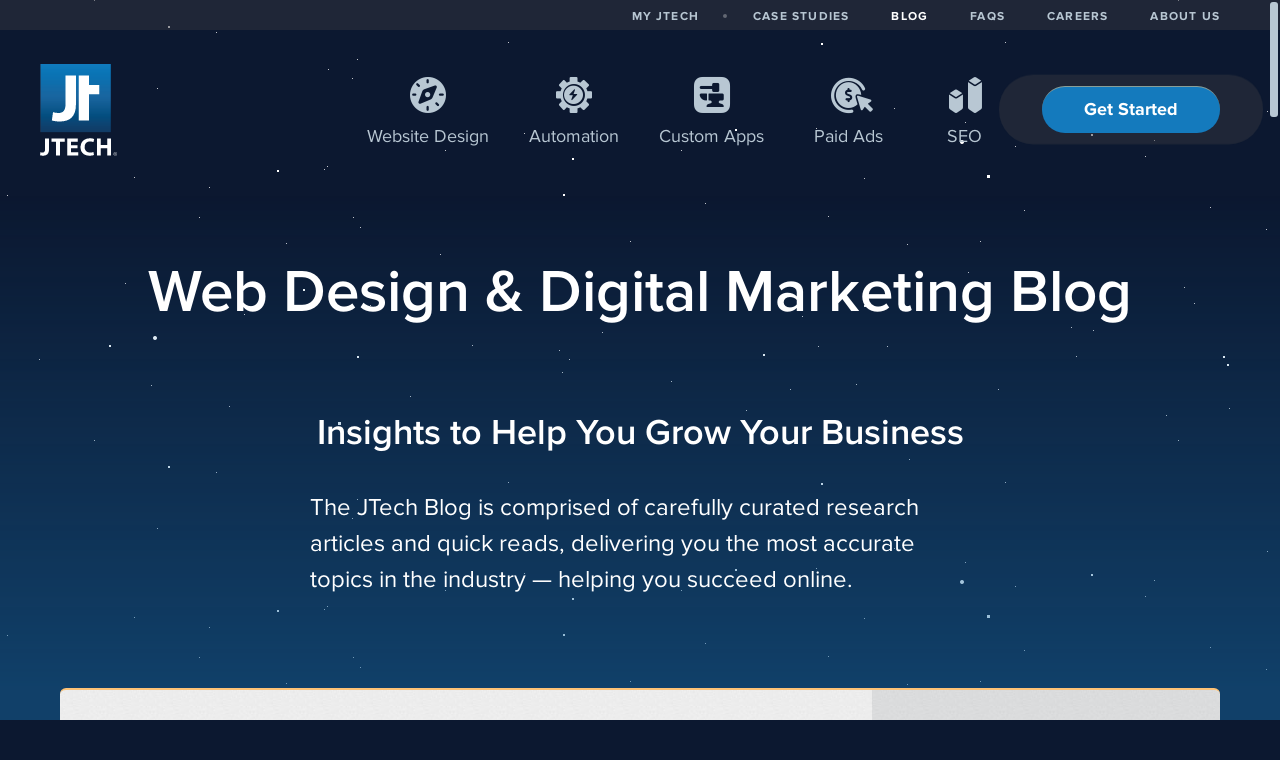

--- FILE ---
content_type: text/html; charset=utf-8
request_url: https://jtech.digital/blog@p=36
body_size: 7038
content:
<!DOCTYPE html>
<html class="jt-hover" lang="en">
<head>
<script>var jt = [], jtech_settings = {w: window.innerWidth, h: window.innerHeight, path: "/", slips: ["error","media","detail2","detail"], sheets: []};</script>
<script async src="/assets/js/main.js?v=85"></script><style>html{scrollbar-width: none;}html::-webkit-scrollbar{width: 0px;height: 0px;}html::scrollbar{width: 0px;height: 0px;}.g-slip-c{scrollbar-width: none;}.g-slip-c::-webkit-scrollbar{width: 0px;height: 0px;}.g-slip-c::scrollbar{width: 0px;height: 0px;}.g-scrollbar-i{scrollbar-width: none;}.g-scrollbar-i::-webkit-scrollbar{width: 0px;height: 0px;}.g-scrollbar-i::scrollbar{width: 0px;height: 0px;}</style><link rel="stylesheet" type="text/css" href="/assets/css/main.css?v=85" /><meta name="viewport" content="initial-scale=1.0" />
<meta name="apple-mobile-web-app-title" content="JTech Communications" />
<meta name="application-name" content="JTech Communications" />
<meta name="msapplication-config" content="/browserconfig.xml" />
<meta name="theme-color" content="#ffffff" />
<link rel="apple-touch-icon" sizes="180x180" href="/assets/icons/apple-touch-icon-180.png" />
<link rel="manifest" href="/manifest.json" />
<link rel="mask-icon" href="/assets/icons/mask-icon.svg" color="#0a639c" />
<link rel="icon" type="image/png" href="/assets/icons/favicon-32.png" sizes="32x32" />
<link rel="icon" type="image/png" href="/assets/icons/favicon-16.png" sizes="16x16" />
<title data-jt-meta>Web Design & Digital Marketing Blog | Expert SEO Insights </title>
<meta data-jt-meta name="keywords" content="jtech blog, tech blog, digital marketing blog, web development blog, web design blog, montana web design blog, professional marketing blog" />
<meta data-jt-meta name="description" content="JTech's web design &amp; digital marketing blog houses industry insights and how JTech uses web design, digital marketing, SEO &amp; PPC to grow your online business. " />
<meta data-jt-meta name="og:image" content="https://jtech.digital/assets/img/generic/jtech-meta-image.png" />
<link data-jt-meta rel="canonical" href="https://jtech.digital/blog" />
<script data-jt-meta type="application/ld+json">{"@type":"WebPage","inLanguage":"en-US","breadcrumb":{"@type":"BreadcrumbList","itemListElement":[{"@type":"ListItem","position":1,"name":"Home","item":"https:\/\/jtech.digital\/"},{"@type":"ListItem","position":2,"name":"Web Design & Digital Marketing Blog"}]},"@context":"https:\/\/schema.org","@id":"https:\/\/jtech.digital\/blog","url":"https:\/\/jtech.digital\/blog","name":"Web Design & Digital Marketing Blog | Expert SEO Insights ","description":"JTech's web design & digital marketing blog houses industry insights and how JTech uses web design, digital marketing, SEO & PPC to grow your online business. ","image":"https:\/\/jtech.digital\/assets\/img\/generic\/jtech-meta-image.png","thumbnailUrl":"https:\/\/jtech.digital\/assets\/img\/generic\/jtech-meta-image.png"}</script>
<script data-jt-meta type="application/ld+json">{"@type":"Blog","@context":"https:\/\/schema.org","url":"https:\/\/jtech.digital\/blog","name":"Web Design & Digital Marketing Blog"}</script>
<script async src="https://www.googletagmanager.com/gtag/js?id=G-F71M6XLWZE"></script><script type="text/javascript">
window.dataLayer = window.dataLayer || [];function gtag(){dataLayer.push(arguments);}gtag("js", new Date());gtag("config", "G-F71M6XLWZE");gtag("config", "AW-1064690449");</script><script type="application/ld+json">{"@context":"http:\/\/schema.org","@type":"LocalBusiness","@id":"https:\/\/jtech.digital\/","url":"https:\/\/jtech.digital\/","name":"JTech Communications","description":"Website Design and Development","logo":"https:\/\/jtech.digital\/assets\/img\/main\/logo.svg","address":{"@type":"PostalAddress","streetAddress":"201 S Wallace, A6","addressLocality":"Bozeman","addressRegion":"MT","postalCode":"59715","addressCountry":"US"},"telephone":"+14065867100","geo":{"@type":"GeoCoordinates","latitude":"45.677050","longitude":"-111.028684"},"sameAs":["https:\/\/www.facebook.com\/jtechbozeman","https:\/\/www.linkedin.com\/company\/3092280","https:\/\/www.instagram.com\/jayfromjtech\/","https:\/\/www.youtube.com\/channel\/UCZfJi6TiJGhHZ8rFCeggTGA"],"openingHoursSpecification":[{"@type":"OpeningHoursSpecification","dayOfWeek":["Monday","Tuesday","Wednesday","Thursday","Friday"],"opens":"08:00","closes":"17:00"},{"@type":"OpeningHoursSpecification","dayOfWeek":["Saturday","Sunday"],"opens":"00:00","closes":"00:00"}]}</script><script>
  (function(w,d,t,r,u)
  {
    var f,n,i;
    w[u]=w[u]||[],f=function()
    {
      var o={ti:"97123478", enableAutoSpaTracking: true};
      o.q=w[u],w[u]=new UET(o),w[u].push("pageLoad")
    },
    n=d.createElement(t),n.src=r,n.async=1,n.onload=n.onreadystatechange=function()
    {
      var s=this.readyState;
      s&&s!=="loaded"&&s!=="complete"||(f(),n.onload=n.onreadystatechange=null)
    },
    i=d.getElementsByTagName(t)[0],i.parentNode.insertBefore(n,i)
  })
  (window,document,"script","//bat.bing.com/bat.js","uetq");
</script></head>
<body class="" data-page="blog">
<div id="errorSlipContainer" class="g-slip-c"><div class="g-slip"><button type="button" class="g-link g-slip-close" onclick="jt.slip('error').hide(); return false;" aria-label="Close Slip"></button><div id="errorSlipContent" class="g-slip-content"></div></div></div>
<div id="mediaSlipContainer" class="g-slip-c"><div class="g-slip"><button type="button" class="g-link g-slip-close" onclick="jt.slip('media').hide(); return false;" aria-label="Close Slip"></button><div id="mediaSlipContent" class="g-slip-content"></div></div></div>
<div id="detail2SlipContainer" class="g-slip-c"><div class="g-slip"><button type="button" class="g-link g-slip-close" onclick="jt.slip('detail2').hide(); return false;" aria-label="Close Slip"></button><div id="detail2SlipContent" class="g-slip-content"></div></div></div>
<div id="detailSlipContainer" class="g-slip-c"><div class="g-slip"><button type="button" class="g-link g-slip-close" onclick="jt.slip('detail').hide(); return false;" aria-label="Close Slip"></button><div id="detailSlipContent" class="g-slip-content"></div></div></div>
<div id="drawerRoot" class="drawerRoot"><div class="drawerTab"><span class="drawerTabReset"><div></div></span></div></div>
<div id="loadStatus"><svg width="124px" height="124px" class="circle" viewbox="0 0 200 200"><path class="spinner" d="M 100, 100 m -50, 0 a 50,50 0 1,0 100,0 a 50,50 0 1,0 -100,0 "/></svg></div><div class="starsBack1" data-jt-watcher="{&quot;on&quot;:{&quot;type&quot;:&quot;parallax&quot;,&quot;ratio&quot;:&quot;-0.05&quot;,&quot;mod&quot;:440}}"></div><div class="starsBack2" data-jt-watcher="{&quot;on&quot;:{&quot;type&quot;:&quot;parallax&quot;,&quot;ratio&quot;:&quot;-0.1&quot;,&quot;mod&quot;:440}}"></div><button id="skip-to-content" onclick="jt.ux.focus('h1');jt.site.scrollToEl('h1');">Skip to Content</button><header><div class="header-phone-shiv"><div class="logoC show-phone-landscape-block"><a class="rImg" style="padding-bottom: 129.87%;" href="/" data-options="{&quot;delayFunc&quot;:&quot;navDelay&quot;,&quot;sameUrlFunc&quot;:&quot;jt.site.sameUrl&quot;}"><img src="/assets/img/main/logo.svg?v=2" alt="JTech Communications Logo"  /></a></div><div class="hamburger" onclick="jt.site.toggleMobileMenu();" onmousedown="if(event) { event.preventDefault(); }" role="button" tabindex="0" aria-label="mobile-menu-toggle"><span class="b1"></span><span class="b2"></span><span class="b3"></span></div></div><div class="header-i"><section class="main"><div class="logoC hide-phone-landscape"><a class="rImg" style="padding-bottom: 129.87%;" href="/" data-options="{&quot;delayFunc&quot;:&quot;navDelay&quot;,&quot;sameUrlFunc&quot;:&quot;jt.site.sameUrl&quot;}"><img src="/assets/img/main/logo.svg?v=2" alt="JTech Communications"  /></a></div><div class="i"><span><nav aria-label="Primary"><ul><li class="header-wd-li"><a href="/website-design" data-icon="&#xE019;"  data-options="{&quot;delayFunc&quot;:&quot;navDelay&quot;,&quot;sameUrlFunc&quot;:&quot;jt.site.sameUrl&quot;}">Web<span class="hide-tablet-header-m">site</span> Design</a></li><li class="header-auto-li"><a href="/business-automation" data-icon="&#xE021;"  data-options="{&quot;delayFunc&quot;:&quot;navDelay&quot;,&quot;sameUrlFunc&quot;:&quot;jt.site.sameUrl&quot;}">Automation</a></li><li class="header-apps-li"><a href="/custom-apps" class="" data-icon="&#xE020;"  data-options="{&quot;delayFunc&quot;:&quot;navDelay&quot;,&quot;sameUrlFunc&quot;:&quot;jt.site.sameUrl&quot;}"><span class="hide-tablet-portrait">Custom </span><span class="show-phone-landscape-inline">Custom </span>Apps</a></li><li class="header-ppc-li"><a href="/paid-ads" class="" data-icon="&#xE048;"  data-options="{&quot;delayFunc&quot;:&quot;navDelay&quot;,&quot;sameUrlFunc&quot;:&quot;jt.site.sameUrl&quot;}">Paid Ads</a></li><li class="header-seo-li"><a href="/seo" data-icon="&#xE023;" data-options="{&quot;delayFunc&quot;:&quot;navDelay&quot;,&quot;sameUrlFunc&quot;:&quot;jt.site.sameUrl&quot;}">SEO</a></li><li class="header-gs-li"><span class="fancy-button-c mt-18"><a class="button" href="/get-started"  data-options="{&quot;delayFunc&quot;:&quot;navDelay&quot;,&quot;sameUrlFunc&quot;:&quot;jt.site.sameUrl&quot;}">Get Started</a></span></li></ul></nav></span></div></section><section class="secondary"><div class="i"><nav aria-label="Secondary"><ul><li><a href="/my-jtech" data-options="{&quot;delayFunc&quot;:&quot;navDelay&quot;,&quot;sameUrlFunc&quot;:&quot;jt.site.sameUrl&quot;}">MY JTECH</a></li><li class="sep hide-phone-landscape"><span></span></li><li><a href="/case-studies" data-options="{&quot;delayFunc&quot;:&quot;navDelay&quot;,&quot;sameUrlFunc&quot;:&quot;jt.site.sameUrl&quot;}">CASE STUDIES</a></li><li><a href="/blog" class="on" data-options="{&quot;delayFunc&quot;:&quot;navDelay&quot;,&quot;sameUrlFunc&quot;:&quot;jt.site.sameUrl&quot;}">BLOG</a></li><li><a href="/faqs" data-options="{&quot;delayFunc&quot;:&quot;navDelay&quot;,&quot;sameUrlFunc&quot;:&quot;jt.site.sameUrl&quot;}">FAQS</a></li><li><a href="/careers" data-options="{&quot;delayFunc&quot;:&quot;navDelay&quot;,&quot;sameUrlFunc&quot;:&quot;jt.site.sameUrl&quot;}">CAREERS</a></li><li><a href="/about-us"  data-options="{&quot;delayFunc&quot;:&quot;navDelay&quot;,&quot;sameUrlFunc&quot;:&quot;jt.site.sameUrl&quot;}">ABOUT US</a></li></ul></nav></div></section></div></header><main data-jt-ani-o><div id="pageLoad" data-jt-ani-i><div class="page-start"></div><section class="intro-alt s-back-top"><div class="i"><h1 tabindex="-1" class="page-alt">Web Design & Digital Marketing Blog</h1><h2 class="h2 c-white ta-center mt-0-phone-landscape">Insights to Help You Grow Your Business</h2><div class="mw-660 center c-white large-copy mt-36"><div>The JTech Blog is comprised of carefully curated research articles and quick reads,&nbsp;delivering you the most accurate topics in the industry — helping you succeed online.</div><span style="letter-spacing: 0em;"></span></div></div></section><section class="blog regular2 s-back-bottom-alt" data-article-list data-filter="{&quot;p&quot;:36,&quot;sP&quot;:36,&quot;eP&quot;:36,&quot;perPage&quot;:12}" data-cur-page="36" data-num-page="55" data-url-key="blog"><div class="i"><div class="box colbox-right blog-box"><span><div class="articles-sidebar" data-sidebar data-other-el="div.box.colbox-right"><div id="filterPaletteContainer"><form data-jtform id="blogFilterForm" class="jtForm searchForm " action="#" method="POST"><div class="blog-filter-field-c"><div id="blogFilterFormsvContainer" class="fieldC empty" data-field-type="search" data-name="sv" data-settings="[]"><input id="blogFilterFormsv" type="text" name="sv" value=""  /><div class="reset"><div></div></div><div class="search" tabindex="0" role="button" aria-label="Search"><div></div></div><div id="blogFilterFormsvStatus" class="fieldStatus"></div><div class="fieldMessageAnchor"><div id="blogFilterFormsvMsg" class="fieldMessage"><div class="i"><div></div></div></div></div><div class="placeholder">Search blog</div></div><div id="blogFilterFormsLabel" class="labelC" data-form-type-label="select" ><label for="blogFilterForms">Sort Results By</label></div><div id="blogFilterFormsContainer" class="fieldC empty" data-field-type="select" data-name="s" data-settings="{&quot;refresh&quot;:&quot;yes&quot;}"><div class="select"><select id="blogFilterForms" name="s" ><option value="r"  selected>Relevance</option><option value="d" >Newest first</option></select><div class="i">Relevance</div><div class="e"></div><div class="h"></div><div class="icon"><div class="e"></div><div class="h"></div></div></div><div id="blogFilterFormsStatus" class="fieldStatus"></div><div class="fieldMessageAnchor"><div id="blogFilterFormsMsg" class="fieldMessage"><div class="i"><div></div></div></div></div></div></div><div class="blog-filter-cats-field-c"><span class="blog-filter-toggle" onclick="this.classList.toggle('on');" onmousedown="event.preventDefault();">Categories</span><div id="blogFilterFormcContainer" class="fieldC blog-filter empty" data-field-type="radio_box" data-name="c" data-settings="{&quot;refresh&quot;:&quot;yes&quot;}"><fieldset role="radiogroup"><legend></legend><input id="blogFilterFormc_0" type="radio" name="c" value="" checked /><div class="option-box skipFieldDisplay  "><div class="title"><label for="blogFilterFormc_0">All Categories</label></div></div><input id="blogFilterFormc_1" type="radio" name="c" value="18"  /><div class="option-box skipFieldDisplay  "><div class="title"><label for="blogFilterFormc_1">Announcements</label></div></div><input id="blogFilterFormc_2" type="radio" name="c" value="22"  /><div class="option-box skipFieldDisplay  "><div class="title"><label for="blogFilterFormc_2">Best Practices</label></div></div><input id="blogFilterFormc_3" type="radio" name="c" value="24"  /><div class="option-box skipFieldDisplay  "><div class="title"><label for="blogFilterFormc_3">Branding</label></div></div><input id="blogFilterFormc_4" type="radio" name="c" value="7"  /><div class="option-box skipFieldDisplay  "><div class="title"><label for="blogFilterFormc_4">Content Marketing</label></div></div><input id="blogFilterFormc_5" type="radio" name="c" value="11"  /><div class="option-box skipFieldDisplay  "><div class="title"><label for="blogFilterFormc_5">Google Ranking</label></div></div><input id="blogFilterFormc_6" type="radio" name="c" value="6"  /><div class="option-box skipFieldDisplay  "><div class="title"><label for="blogFilterFormc_6">Pay-Per-Click (PPC)</label></div></div><input id="blogFilterFormc_7" type="radio" name="c" value="9"  /><div class="option-box skipFieldDisplay  "><div class="title"><label for="blogFilterFormc_7">SEO</label></div></div><input id="blogFilterFormc_8" type="radio" name="c" value="10"  /><div class="option-box skipFieldDisplay  "><div class="title"><label for="blogFilterFormc_8">Social Media </label></div></div><input id="blogFilterFormc_9" type="radio" name="c" value="14"  /><div class="option-box skipFieldDisplay  "><div class="title"><label for="blogFilterFormc_9">Web Design</label></div></div><input id="blogFilterFormc_10" type="radio" name="c" value="15"  /><div class="option-box skipFieldDisplay  "><div class="title"><label for="blogFilterFormc_10">Web Development</label></div></div><input id="blogFilterFormc_11" type="radio" name="c" value="20"  /><div class="option-box skipFieldDisplay  "><div class="title"><label for="blogFilterFormc_11">Web News</label></div></div></fieldset><div id="blogFilterFormcStatus" class="fieldStatus"></div><div class="fieldMessageAnchor"><div id="blogFilterFormcMsg" class="fieldMessage"><div class="i"><div></div></div></div></div></div></div><div style="height: 0px; overflow: hidden;"><input name="send_button" type="submit" value="Submit Form" tabindex="-1" /></div></form></div></div></span><span><div id="articlePagesContainer" class="article-list"><div class="list-button-c prev off" data-page="1"><div class="button alt small wide phone-landscape-full">Load More<div></div></div></div><span data-page="1"><div class="blog-featured-articles-c has-large"><div><div class="blog-featured-c large"><a href="/the-clay-lab" class="rImg" style="padding-bottom: 58.01%;" tabindex="-1"><picture><source type="image/webp" srcset="/content/news/ic_1765479902_738x428_true.webp" /><img src="/content/news/ic_1765479902_738x428_true.jpg" alt="Score Chaser and JTech Communications on the Clay Lab Podcast" loading="lazy" /></picture><div class="h"></div></a><h3><a href="/the-clay-lab">Sporting Clays Technical Deep-Dive with Cody Matson</a></h3><div class="blog-featured-byline">by Max  Wolsborn - December 8, 2025</div></div></div><div class="group col2 gp42"><span><div class="blog-featured-c "><a href="/dead-pair-podcast" class="rImg" style="padding-bottom: 58.01%;" tabindex="-1"><picture><source type="image/webp" srcset="/content/news/ic_1764874803_738x428_true.webp" /><img src="/content/news/ic_1764874803_738x428_true.jpg" alt="Score Chaser and JTech on The Dead Pair Podcast" loading="lazy" /></picture><div class="h"></div></a><h3><a href="/dead-pair-podcast">The Dead Pair Podcast: Growing the Sport of Sporting Clays</a></h3><div class="blog-featured-byline">by Max  Wolsborn - December 4, 2025</div></div></span><span><div class="blog-featured-c "><a href="/flying-target-podcast" class="rImg" style="padding-bottom: 58.01%;" tabindex="-1"><picture><source type="image/webp" srcset="/content/news/ic_1763510375_738x428_true.webp" /><img src="/content/news/ic_1763510375_738x428_true.jpg" alt="Podcast interview with Score Chaser and Flying Target" loading="lazy" /></picture><div class="h"></div></a><h3><a href="/flying-target-podcast">Breaking News in Sporting Clays Discussed on Podcast</a></h3><div class="blog-featured-byline">by Max  Wolsborn - November 19, 2025</div></div></span></div></div><div class="group news"><span><a href="/top-five-in-marketing-2025" class="rImg" style="padding-bottom: 58.01%;" tabindex="-1"><picture><source type="image/webp" srcset="/content/news/ic_1764803802_224x130_true.webp" /><img src="/content/news/ic_1764803802_224x130_true.jpg" alt="Best of 2025" loading="lazy" /></picture><div class="h"></div></a></span><span><h3><a href="/top-five-in-marketing-2025">A Year of Momentum: Our Top 5 in Marketing from 2025</a></h3><div>by The Jtech Team - December 4, 2025</div></span></div><div class="group news"><span><a href="/enjoy-your-thanksgiving" class="rImg" style="padding-bottom: 58.01%;" tabindex="-1"><picture><source type="image/webp" srcset="/content/news/ic_1764028345_224x130_true.webp" /><img src="/content/news/ic_1764028345_224x130_true.jpg" alt="Jay's Gobble Hop Thanksgiving" loading="lazy" /></picture><div class="h"></div></a></span><span><h3><a href="/enjoy-your-thanksgiving">Enjoy Your Thanksgiving!</a></h3><div>by JTech Jay - November 24, 2025</div></span></div><div class="group news"><span><a href="/the-real-drivers-of-seasonal-growth" class="rImg" style="padding-bottom: 58.01%;" tabindex="-1"><picture><source type="image/webp" srcset="/content/news/ic_1762559337_224x130_true.webp" /><img src="/content/news/ic_1762559337_224x130_true.jpg" alt="Jay in the Hood" loading="lazy" /></picture><div class="h"></div></a></span><span><h3><a href="/the-real-drivers-of-seasonal-growth">Consistency and Curiosity: The Real Drivers of Seasonal Growth</a></h3><div>by Chris Pontin - November 7, 2025</div></span></div><div class="group news"><span><a href="/happy-halloween-from-the-jtech-team" class="rImg" style="padding-bottom: 58.01%;" tabindex="-1"><picture><source type="image/webp" srcset="/content/news/ic_1761949987_224x130_true.webp" /><img src="/content/news/ic_1761949987_224x130_true.jpg" alt="Happy Halloween from the JTech Team!" loading="lazy" /></picture><div class="h"></div></a></span><span><h3><a href="/happy-halloween-from-the-jtech-team">Happy Halloween from the JTech Team!</a></h3><div>by Chris Pontin - October 31, 2025</div></span></div><div class="group news"><span><a href="/optimization-turns-visibility-into-growth" class="rImg" style="padding-bottom: 58.01%;" tabindex="-1"><picture><source type="image/webp" srcset="/content/news/ic_1761860978_224x130_true.webp" /><img src="/content/news/ic_1761860978_224x130_true.jpg" alt="Driving growth through optimization" loading="lazy" /></picture><div class="h"></div></a></span><span><h3><a href="/optimization-turns-visibility-into-growth">How Data-Driven Optimization Turns Visibility Into Measurable Growth</a></h3><div>by Chris Pontin & Max  Wolsborn - October 30, 2025</div></span></div><div class="group news"><span><a href="/congratulations-to-the-2025-national-sporting-clay" class="rImg" style="padding-bottom: 58.01%;" tabindex="-1"><picture><source type="image/webp" srcset="/content/news/ic_1761666338_224x130_true.webp" /><img src="/content/news/ic_1761666338_224x130_true.jpg" alt="Congratulations to the 2025 National Sporting Clays Champion!" loading="lazy" /></picture><div class="h"></div></a></span><span><h3><a href="/congratulations-to-the-2025-national-sporting-clay">Congratulations to the 2025 National Sporting Clays Champion!</a></h3><div>by Chris Pontin - October 28, 2025</div></span></div><div class="group news"><span><a href="/final-weekend-at-sporting-clays-nationals-2025" class="rImg" style="padding-bottom: 58.01%;" tabindex="-1"><picture><source type="image/webp" srcset="/content/news/ic_1761374635_224x130_true.webp" /><img src="/content/news/ic_1761374635_224x130_true.jpg" alt="Final Weekend at Nationals 2025" loading="lazy" /></picture><div class="h"></div></a></span><span><h3><a href="/final-weekend-at-sporting-clays-nationals-2025">Final Weekend at Nationals: Wrapping Up a Strong Week </a></h3><div>by Chris Pontin - October 25, 2025</div></span></div><div class="group news"><span><a href="/how-billings-size-drives-search-visibility" class="rImg" style="padding-bottom: 58.01%;" tabindex="-1"><picture><source type="image/webp" srcset="/content/news/ic_1761243674_224x130_true.webp" /><img src="/content/news/ic_1761243674_224x130_true.jpg" alt="Billings Search Visibility" loading="lazy" /></picture><div class="h"></div></a></span><span><h3><a href="/how-billings-size-drives-search-visibility">How Billings’ Size and Diversity Drive Broader Search Visibility</a></h3><div>by Chris Pontin & Max  Wolsborn - October 23, 2025</div></span></div><div class="group news"><span><a href="/highlights-from-opening-weekend-at-nationals" class="rImg" style="padding-bottom: 58.01%;" tabindex="-1"><picture><source type="image/webp" srcset="/content/news/ic_1760975322_224x130_true.webp" /><img src="/content/news/ic_1760975322_224x130_true.jpg" alt="2025 Sporting Clays Nationals Opening Weekend" loading="lazy" /></picture><div class="h"></div></a></span><span><h3><a href="/highlights-from-opening-weekend-at-nationals">Highlights From Opening Weekend at Nationals</a></h3><div>by Chris Pontin - October 20, 2025</div></span></div><div class="group news"><span><a href="/good-luck-at-nationals" class="rImg" style="padding-bottom: 58.01%;" tabindex="-1"><picture><source type="image/webp" srcset="/content/news/ic_1760739515_224x130_true.webp" /><img src="/content/news/ic_1760739515_224x130_true.jpg" alt="2025 Sporting Clays National Championships" loading="lazy" /></picture><div class="h"></div></a></span><span><h3><a href="/good-luck-at-nationals">Good Luck at Nationals — And Let’s Get Your Club Ready for Next Year</a></h3><div>by Chris Pontin - October 17, 2025</div></span></div><div class="group news"><span><a href="/how-missoulas-community-shapes-local-search" class="rImg" style="padding-bottom: 58.01%;" tabindex="-1"><picture><source type="image/webp" srcset="/content/news/ic_1760656643_224x130_true.webp" /><img src="/content/news/ic_1760656643_224x130_true.jpg" alt="University of Montana" loading="lazy" /></picture><div class="h"></div></a></span><span><h3><a href="/how-missoulas-community-shapes-local-search">How Missoula’s Academic Community Shapes Local Search Demand</a></h3><div>by Chris Pontin & Max  Wolsborn - October 16, 2025</div></span></div><div class="group news"><span><a href="/bozemans-search-volume-is-beyond-its-population" class="rImg" style="padding-bottom: 58.01%;" tabindex="-1"><picture><source type="image/webp" srcset="/content/news/ic_1759929058_224x130_true.webp" /><img src="/content/news/ic_1759929058_224x130_true.jpg" alt="Tourism Tsunami" loading="lazy" /></picture><div class="h"></div></a></span><span><h3><a href="/bozemans-search-volume-is-beyond-its-population">Tourism Tsunami: Why Bozeman’s Local Search Volume is Far Beyond its Population</a></h3><div>by Chris Pontin & Max  Wolsborn - October 7, 2025</div></span></div></span><div class="list-button-c next" data-page="1"><div class="button alt wide small phone-landscape-full" role="button" tabindex="0">Load More<div></div></div></div></div><div class="list-paging-blog"><a href="/blog">1</a><a href="/blog@p=2">2</a><a href="/blog@p=3">3</a><a href="/blog@p=4">4</a><a href="/blog@p=5">5</a><a href="/blog@p=6">6</a><a href="/blog@p=7">7</a><a href="/blog@p=8">8</a><a href="/blog@p=9">9</a><a href="/blog@p=10">10</a><a href="/blog@p=11">11</a><a href="/blog@p=12">12</a><a href="/blog@p=13">13</a><a href="/blog@p=14">14</a><a href="/blog@p=15">15</a><a href="/blog@p=16">16</a><a href="/blog@p=17">17</a><a href="/blog@p=18">18</a><a href="/blog@p=19">19</a><a href="/blog@p=20">20</a><a href="/blog@p=21">21</a><a href="/blog@p=22">22</a><a href="/blog@p=23">23</a><a href="/blog@p=24">24</a><a href="/blog@p=25">25</a><a href="/blog@p=26">26</a><a href="/blog@p=27">27</a><a href="/blog@p=28">28</a><a href="/blog@p=29">29</a><a href="/blog@p=30">30</a><a href="/blog@p=31">31</a><a href="/blog@p=32">32</a><a href="/blog@p=33">33</a><a href="/blog@p=34">34</a><a href="/blog@p=35">35</a><a href="/blog@p=36">36</a><a href="/blog@p=37">37</a><a href="/blog@p=38">38</a><a href="/blog@p=39">39</a><a href="/blog@p=40">40</a><a href="/blog@p=41">41</a><a href="/blog@p=42">42</a><a href="/blog@p=43">43</a><a href="/blog@p=44">44</a><a href="/blog@p=45">45</a><a href="/blog@p=46">46</a><a href="/blog@p=47">47</a><a href="/blog@p=48">48</a><a href="/blog@p=49">49</a><a href="/blog@p=50">50</a><a href="/blog@p=51">51</a><a href="/blog@p=52">52</a><a href="/blog@p=53">53</a><a href="/blog@p=54">54</a><a href="/blog@p=55">55</a></div></span><div style="clear: both;"></div></div></div></section><script type="text/javascript">jt.push(function() {jt.events.trigger("site:page_load", {"pages":["\/blog"],"uri_part":"blog@p=36","is_ajax":false});});</script></div></main><footer class="c-white"><section class="top"><div class="i"><div class="group footer-group top"><span><h2 class="h5 footer-line c-koala">SITE MAP</h2><nav class="group footer-nav mt-24"><span><a class="white" href="/" data-options="{&quot;delayFunc&quot;:&quot;navDelay&quot;,&quot;sameUrlFunc&quot;:&quot;jt.site.sameUrl&quot;}">Home</a><br /><a class="white" href="/website-design" data-options="{&quot;delayFunc&quot;:&quot;navDelay&quot;,&quot;sameUrlFunc&quot;:&quot;jt.site.sameUrl&quot;}">Website Design</a><br /><a class="white" href="/business-automation" data-options="{&quot;delayFunc&quot;:&quot;navDelay&quot;,&quot;sameUrlFunc&quot;:&quot;jt.site.sameUrl&quot;}">Automation</a><br /><a class="white" href="/custom-apps" data-options="{&quot;delayFunc&quot;:&quot;navDelay&quot;,&quot;sameUrlFunc&quot;:&quot;jt.site.sameUrl&quot;}">Custom Apps</a><br /><a class="white" href="/paid-ads" data-options="{&quot;delayFunc&quot;:&quot;navDelay&quot;,&quot;sameUrlFunc&quot;:&quot;jt.site.sameUrl&quot;}">Paid Ads</a><br /><a class="white" href="/seo" data-options="{&quot;delayFunc&quot;:&quot;navDelay&quot;,&quot;sameUrlFunc&quot;:&quot;jt.site.sameUrl&quot;}">SEO</a></span><span><a class="white" href="/my-jtech" data-options="{&quot;delayFunc&quot;:&quot;navDelay&quot;,&quot;sameUrlFunc&quot;:&quot;jt.site.sameUrl&quot;}">My JTech</a><br /><a class="white" href="/case-studies" data-options="{&quot;delayFunc&quot;:&quot;navDelay&quot;,&quot;sameUrlFunc&quot;:&quot;jt.site.sameUrl&quot;}">Case Studies</a><br /><a class="white" href="/blog" data-options="{&quot;delayFunc&quot;:&quot;navDelay&quot;,&quot;sameUrlFunc&quot;:&quot;jt.site.sameUrl&quot;}">Blog</a><br /><a class="white" href="/faqs" data-options="{&quot;delayFunc&quot;:&quot;navDelay&quot;,&quot;sameUrlFunc&quot;:&quot;jt.site.sameUrl&quot;}">FAQs</a><br /><a class="white" href="/careers" data-options="{&quot;delayFunc&quot;:&quot;navDelay&quot;,&quot;sameUrlFunc&quot;:&quot;jt.site.sameUrl&quot;}">Careers</a><br /><a class="white" href="/about-us" data-options="{&quot;delayFunc&quot;:&quot;navDelay&quot;,&quot;sameUrlFunc&quot;:&quot;jt.site.sameUrl&quot;}">About Us</a></span><span><a class="white" href="/design-services" data-options="{&quot;delayFunc&quot;:&quot;navDelay&quot;,&quot;sameUrlFunc&quot;:&quot;jt.site.sameUrl&quot;}">Design Services</a><br /><span class="dots"><span></span><span></span><span></span><span></span><span></span></span><br/><a class="white" href="/contact-us" data-options="{&quot;delayFunc&quot;:&quot;navDelay&quot;,&quot;sameUrlFunc&quot;:&quot;jt.site.sameUrl&quot;}">Contact Us</a><br /><a class="white" href="/get-started" data-options="{&quot;keepUrl&quot;:true,&quot;delayFunc&quot;:&quot;navDelay&quot;,&quot;sameUrlFunc&quot;:&quot;jt.site.sameUrl&quot;}">Schedule Consultation</a></span></nav></span><span><h2 class="h5 footer-line c-koala">CONTACT</h2><div class="mt-24"><div class="footer-data-c address"><b>JTech Communications</b><br />201 S Wallace, A6<br />Bozeman, MT 59715</div><div class="footer-data-c mailing-address mt-24">P.O. Box 2450<br />Livingston, MT 59047</div><div class="footer-data-c phone mt-42">406.586.7100</div><div class="footer-data-c hours mt-24"><div>Mon-Fri, 8AM-5PM</div></div></div></span></div><div class="divider mt-54"></div><div class="group footer-group-bottom"><span><h2 class="h5 c-koala">CLIENT REVIEWS</h2></span><span><a class="ratings-c alt-blue" aria-label="Our Google Ratings" href="https://www.google.com/maps/place/JTech+Communications/@45.677122,-111.0308475,17z/data=!3m1!4b1!4m7!3m6!1s0x0:0xe91f96d7387bbd57!8m2!3d45.677122!4d-111.0286588!9m1!1b1" rel="noopener" target="_blank"><b>5/5</b> <span class="star full"><span></span></span><span class="star full"><span></span></span><span class="star full"><span></span></span><span class="star full"><span></span></span><span class="star full"><span></span></span><span class="arrow hide-phone-landscape"></span></a></span><span><span class="social-c"><h2 class="h5 c-koala">AROUND THE WEB</h2><a class="social-link alt-blue x" href="https://x.com/jtechmontana"><span class="jtvh">X</span></a><a class="social-link alt-blue facebook" href="https://www.facebook.com/jtechbozeman"><span class="jtvh">Facebook</span></a><a class="social-link alt-blue youtube" href="https://www.youtube.com/channel/UCZfJi6TiJGhHZ8rFCeggTGA"><span class="jtvh">YouTube</span></a><a class="social-link alt-blue linkedin" href="https://www.linkedin.com/company/3092280"><span class="jtvh">LinkedIn</span></a><a class="social-link alt-blue instagram" href="https://www.instagram.com/jayfromjtech/"><span class="jtvh">Instagram</span></a></span><div style="clear:both;"></div></span></div></div></section><section class="by-jtech"><div class="i"><span class="f-right">MASTER YOUR MARKETPLACE</span><div class="divider bc-charcoal mt-12 mb-12 show-phone-landscape-block"></div>&copy; 2025 JTech Communications</div></section></footer> <script type="text/javascript">jt.push(function(){window.listCurNumPages = 55;jt.push(function(){jt.site.lazy.reset();});jt.site.blogList.init();jt.site.sidebar.init();});</script>
</body>
</html>

--- FILE ---
content_type: text/css
request_url: https://jtech.digital/assets/css/main.css?v=85
body_size: 51343
content:
:root{--g-cell-gutter: 24px;--g-cell-gutter-top: var(--g-cell-gutter);--g-cell-gutter-1-4: calc( var(--g-cell-gutter) * 0.25 );--g-cell-gutter-1-3: calc( var(--g-cell-gutter) * ( 1 / 3 ) );--g-cell-gutter-1-2: calc( var(--g-cell-gutter) * 0.5 );--g-cell-gutter-2-3: calc( var(--g-cell-gutter) * ( 2 / 3 ) );--g-cell-gutter-3-4: calc( var(--g-cell-gutter) * ( 3 / 4 ) )}html:after{display:none;z-index:1;position:absolute;content:"desktop"}@media screen and (max-width: 1805px){html:after{z-index:1;content:"desktop"}/*! desktop */}@media screen and (max-width: 1400px){html:after{z-index:1;content:"desktop-narrow-wide"}/*! desktop-narrow-wide */}@media screen and (max-width: 1384px){html:after{z-index:1;content:"content-width"}/*! content-width */}@media screen and (max-width: 1280px){html:after{z-index:1;content:"desktop-narrow"}/*! desktop-narrow */}@media screen and (max-width: 1180px){html:after{z-index:2;content:"tablet-landscape"}/*! tablet-landscape */}@media screen and (max-width: 1086px){html:after{z-index:2;content:"tablet-middle"}/*! tablet-middle */}@media screen and (max-width: 1060px){/*! tablet-header-m */}@media screen and (max-width:980px){html:after{z-index:2;content:"tablet-portrait"}/*! tablet-portrait */}@media screen and (max-width:880px){html:after{z-index:2;content:"tablet-portrait-narrow"}/*! tablet-portrait-narrow */}@media screen and (max-device-width:800px),screen and (max-device-height:600px) and (orientation: landscape),screen and (max-width:760px),screen and (hover:none){/*! tablet-and-phone */}@media screen and (min-width:761px){/*! tablet-portrait-and-up */}@media screen and (max-width:760px),screen and (max-device-height:600px) and (orientation: landscape){html:after{z-index:3;content:"phone-landscape"}/*! phone-landscape */}@media screen and (max-width:760px) and (max-height:460px){/*! phone-landscape-only */}@media screen and (max-width:636px){html:after{z-index:3;content:"phone-landscape-narrow"}/*! phone-landscape-narrow */}@media screen and (max-width:512px){html:after{z-index:3;content:"phone-middle"}/*! phone-middle */}@media screen and (max-width:420px){html:after{z-index:3;content:"phone-portrait"}/*! phone-portrait */}@media print{/*! print */}:root{--sb-width: 0;--win-width: calc( 100vw - var(--sb-width))}fieldset{margin:0;padding:0;border:none}legend{position:absolute;width:1px;height:1px;opacity:0;overflow:hidden;pointer-events:none}.c-deep{color:#1669a3}.bc-deep{background-color:#1669a3}.c-atlas{color:#147abd}.bc-atlas{background-color:#147abd}.c-sky{color:#4590df}.bc-sky{background-color:#4590df}.c-sea{color:#4579ba}.bc-sea{background-color:#4579ba}.c-black{color:#000}.bc-black{background-color:#000}.c-omega{color:#0c1830}.bc-omega{background-color:#0c1830}.c-aizome{color:#2b2934}.bc-aizome{background-color:#2b2934}.c-slate{color:#32353f}.bc-slate{background-color:#32353f}.c-alive{color:#7bb12d}.bc-alive{background-color:#7bb12d}.c-stardust{color:#fec377}.bc-stardust{background-color:#fec377}.c-shiraz{color:#9e4545}.bc-shiraz{background-color:#9e4545}.c-charcoal{color:#747780}.bc-charcoal{background-color:#747780}.c-koala{color:#b8c7d3}.bc-koala{background-color:#b8c7d3}.c-smoke{color:#e2e3ea}.bc-smoke{background-color:#e2e3ea}.c-pearl{color:#e8e8e8}.bc-pearl{background-color:#e8e8e8}.c-cloud{color:#f1f1f1}.bc-cloud{background-color:#f1f1f1}.c-white{color:#fff}.bc-white{background-color:#fff}.c-gold{color:#4a4035}.bc-gold{background-color:#4a4035}.c-shuttle-gray{color:#5A6272}.bc-shuttle-gray{background-color:#5A6272}.c-inactive{color:#147abd}.bc-inactive{background-color:#147abd}.c-active{color:#4590df}.bc-active{background-color:#4590df}.c-mountainFront{color:#0d131c}.bc-mountainFront{background-color:#0d131c}.c-mountainFront0{color:rgba(13,19,28,0)}.bc-mountainFront0{background-color:rgba(13,19,28,0)}.mt-0{margin-top:0px}.mb-0{margin-bottom:0px}.pt-0{padding-top:0px}.pb-0{padding-bottom:0px}.mt-6{margin-top:6px}.mb-6{margin-bottom:6px}.pt-6{padding-top:6px}.pb-6{padding-bottom:6px}.mt-12{margin-top:12px}.mb-12{margin-bottom:12px}.pt-12{padding-top:12px}.pb-12{padding-bottom:12px}.mt-18{margin-top:18px}.mb-18{margin-bottom:18px}.pt-18{padding-top:18px}.pb-18{padding-bottom:18px}.mt-24{margin-top:24px}.mb-24{margin-bottom:24px}.pt-24{padding-top:24px}.pb-24{padding-bottom:24px}.mt-30{margin-top:30px}.mb-30{margin-bottom:30px}.pt-30{padding-top:30px}.pb-30{padding-bottom:30px}.mt-36{margin-top:36px}.mb-36{margin-bottom:36px}.pt-36{padding-top:36px}.pb-36{padding-bottom:36px}.mt-42{margin-top:42px}.mb-42{margin-bottom:42px}.pt-42{padding-top:42px}.pb-42{padding-bottom:42px}.mt-48{margin-top:48px}.mb-48{margin-bottom:48px}.pt-48{padding-top:48px}.pb-48{padding-bottom:48px}.mt-58{margin-top:58px}.mb-58{margin-bottom:58px}.pt-58{padding-top:58px}.pb-58{padding-bottom:58px}.mt-54{margin-top:54px}.mb-54{margin-bottom:54px}.pt-54{padding-top:54px}.pb-54{padding-bottom:54px}.mt-60{margin-top:60px}.mb-60{margin-bottom:60px}.pt-60{padding-top:60px}.pb-60{padding-bottom:60px}.mt-66{margin-top:66px}.mb-66{margin-bottom:66px}.pt-66{padding-top:66px}.pb-66{padding-bottom:66px}.mt-72{margin-top:72px}.mb-72{margin-bottom:72px}.pt-72{padding-top:72px}.pb-72{padding-bottom:72px}.mt-84{margin-top:84px}.mb-84{margin-bottom:84px}.pt-84{padding-top:84px}.pb-84{padding-bottom:84px}.mt-96{margin-top:96px}.mb-96{margin-bottom:96px}.pt-96{padding-top:96px}.pb-96{padding-bottom:96px}.mt-102{margin-top:102px}.mb-102{margin-bottom:102px}.pt-102{padding-top:102px}.pb-102{padding-bottom:102px}.ml-0{margin-left:0px}.mr-0{margin-right:0px}.pl-0{padding-left:0px}.pr-0{padding-right:0px}.ml-6{margin-left:6px}.mr-6{margin-right:6px}.pl-6{padding-left:6px}.pr-6{padding-right:6px}.ml-12{margin-left:12px}.mr-12{margin-right:12px}.pl-12{padding-left:12px}.pr-12{padding-right:12px}.ml-18{margin-left:18px}.mr-18{margin-right:18px}.pl-18{padding-left:18px}.pr-18{padding-right:18px}.ml-24{margin-left:24px}.mr-24{margin-right:24px}.pl-24{padding-left:24px}.pr-24{padding-right:24px}.jtAni-c0{transition:width .5s, height .5s}.jt-ani-c-o{--jt-ani-t: width .5s, height .5s;transition:var(--jt-ani-t);width:var(--jt-ani-w);height:var(--jt-ani-h);overflow:hidden;position:relative}.jt-ani-c-i{--jt-ani-w: auto;--jt-ani-h: auto;position:absolute;z-index:1;width:var(--jt-ani-w);height:var(--jt-ani-h)}.jt-ani-type-fade{transition:opacity .5s}.jt-ani-type-fade.jt-ani-start{opacity:0}.jt-ani-type-fade.jt-ani-run{opacity:1}.jt-ani-type-fade-reverse{transition:opacity .5s}.jt-ani-type-fade-reverse.jt-ani-start{opacity:1}.jt-ani-type-fade-reverse.jt-ani-run{opacity:0}.jt-ani-type-right{transition:transform .5s}.jt-ani-type-right.jt-ani-start{transform:translatex(100%)}.jt-ani-type-right.jt-ani-run{transform:none}.jt-ani-type-right-reverse{transition:transform .5s}.jt-ani-type-right-reverse.jt-ani-start{transform:none}.jt-ani-type-right-reverse.jt-ani-run{transform:translatex(-100%)}.jt-ani-type-left{transition:transform .5s}.jt-ani-type-left.jt-ani-start{transform:translatex(-100%)}.jt-ani-type-left.jt-ani-run{transform:none}.jt-ani-type-left-reverse{transition:transform .5s}.jt-ani-type-left-reverse.jt-ani-start{transform:none}.jt-ani-type-left-reverse.jt-ani-run{transform:translatex(100%)}:root{--g-box-vpad: 18px;--g-box-hpad: 24px}div.box{position:relative;padding:18px 24px;padding:var(--g-box-vpad) var(--g-box-hpad);color:#0c1830;background-color:#f1f1f1;background-repeat:repeat;background-position:50% 0;border-top:2px solid #fec377;border-radius:6px}div.box.alt{background:rgba(43,41,52,0.85);border:1px solid rgba(184,199,211,0.35);box-shadow:none}div.box.blue-gradient{--g-box-vpad: 48px;--g-box-hpad: 48px;border-top:none;font-size:18px;line-height:30px;background:linear-gradient(to bottom, rgba(218,218,230,0.9) 0%, #a3b9ce 100%)}div.box.glow-box{position:relative;z-index:1;color:#FFF;background:rgba(255,255,255,0.07);border:1px solid #6a7486;box-shadow:0 0 10px #6A7486,inset 0 0 15px rgba(106,116,134,0.5);border-radius:8px}div.box.main{--g-box-vpad: 80px;--g-box-hpad: 120px;overflow:hidden}div.box.main.colbox-c{border:none}div.box.main.colbox-c div.box.colbox-left,div.box.main.colbox-c div.box.colbox-right{margin:-80px -120px;border-radius:0}div.box.main2{--g-box-vpad: 80px;--g-box-hpad: 90px;overflow:hidden}div.box.colbox-left,div.box.colbox-right{--g-box-vpad: 0;--g-box-hpad: 0;display:flex;flex-flow:row wrap;justify-content:space-between}div.box.colbox-left>span,div.box.colbox-right>span{display:inline-block;vertical-align:top;box-sizing:border-box}div.box.colbox-left>span:nth-of-type(2n-1),div.box.colbox-right>span:nth-of-type(2n-1){width:30%;padding:60px 24px 60px 84px;background-color:rgba(116,119,128,0.15);border-radius:6px 0 0 6px;clear:both}div.box.colbox-left>span:nth-of-type(2n),div.box.colbox-right>span:nth-of-type(2n){width:70%;padding:60px 84px}div.box.colbox-left>span:nth-of-type(n+3),div.box.colbox-right>span:nth-of-type(n+3){padding-top:0}div.box.colbox-right{flex-direction:row-reverse}div.box.colbox-right>span:nth-of-type(2n-1){padding:60px 84px 60px 24px;border-radius:0 6px 6px 0}div.box.colbox-right:after{display:block;clear:both;content:""}div.box.cta-box{--g-box-vpad: 74px}div.box.cta-box.slip{padding-top:0}div.box.cta-box.slip>.i{max-width:500px;margin-left:auto;margin-right:auto}.box2{display:inline-block;padding:18px 24px;border:2px solid #157ABD;background-color:white;border-radius:6px}#pageLoad div.box ul>li:after{background:#4579BB}@media screen and (max-width: 1180px){div.box.main,div.box.main2{padding:60px !important}div.box.main.colbox-c div.box.colbox-left,div.box.main.colbox-c div.box.colbox-right,div.box.main2.colbox-c div.box.colbox-left,div.box.main2.colbox-c div.box.colbox-right{margin:-60px}div.box.colbox-left>span:nth-of-type(2n-1){padding:30px 24px 30px 48px}div.box.colbox-left>span:nth-of-type(2n){padding:30px 48px}div.box.colbox-left>span:nth-of-type(n+3){padding-top:0}div.box.colbox-right>span:nth-of-type(2n-1){padding:30px 48px 30px 24px}div.box.colbox-right>span:nth-of-type(2n){padding:30px 48px}div.box.colbox-right>span:nth-of-type(n+3){padding-top:0}div.box.blue-gradient{padding:42px}}@media screen and (max-width:980px){div.box.main,div.box.main2{padding:48px !important}div.box.main.colbox-c div.box.colbox-left,div.box.main.colbox-c div.box.colbox-right,div.box.main2.colbox-c div.box.colbox-left,div.box.main2.colbox-c div.box.colbox-right{margin:-48px}div.box.colbox-left>span:nth-of-type(2n-1){padding:24px 12px 24px 36px}div.box.colbox-left>span:nth-of-type(2n){padding:24px 36px}div.box.colbox-left>span:nth-of-type(n+3){padding-top:0}div.box.colbox-right>span:nth-of-type(2n-1){padding:24px 36px 24px 12px}div.box.colbox-right>span:nth-of-type(2n){padding:24px 36px}div.box.colbox-right>span:nth-of-type(n+3){padding-top:0}div.box.blue-gradient{padding:30px 36px;font-size:18px;line-height:28px}}@media screen and (max-width:880px){div.box.colbox-left>span:nth-of-type(2n-1){width:100%;padding:30px 42px;border-radius:6px 6px 0 0}div.box.colbox-left>span:nth-of-type(2n){width:100%;padding:30px 42px}div.box.colbox-left>span:nth-of-type(n+3){border-radius:0}}@media screen and (max-width:760px),screen and (max-device-height:600px) and (orientation: landscape){div.box.main,div.box.main2{padding:36px !important}div.box.main.colbox-c div.box.colbox-left,div.box.main.colbox-c div.box.colbox-right,div.box.main2.colbox-c div.box.colbox-left,div.box.main2.colbox-c div.box.colbox-right{margin:-36px}div.box.blue-gradient{padding:24px}div.box.colbox-left>span:nth-of-type(2n-1){padding:24px}div.box.colbox-left>span:nth-of-type(2n){padding:24px}div.box.colbox-right>span:nth-of-type(2n-1){padding:24px}div.box.colbox-right>span:nth-of-type(2n){padding:24px}div.box.cta-box{padding-top:36px;padding-bottom:36px}}@media screen and (max-width:420px){div.box{margin-left:-18px;margin-right:-18px;border-radius:0}div.box.main,div.box.main2{padding:18px !important}div.box.main.colbox-c div.box.colbox-left,div.box.main.colbox-c div.box.colbox-right,div.box.main2.colbox-c div.box.colbox-left,div.box.main2.colbox-c div.box.colbox-right{margin:-18px}div.box.colbox-left>span:nth-of-type(2n-1){padding:18px;border-radius:0}div.box.colbox-left>span:nth-of-type(2n){padding:18px}div.box.colbox-right>span:nth-of-type(2n-1){padding:18px;border-radius:0}div.box.colbox-right>span:nth-of-type(2n){padding:18px}}.g-des-box-c{display:block;width:100%;position:relative;z-index:2}.g-des-box-c:before{display:inline-block;vertical-align:bottom;width:0;height:184px}.g-des-box-c>span{display:inline-block;vertical-align:bottom;text-align:left}.g-des-box{display:block;padding:18px 24px;border:1px solid #B8C7D3;background-color:#202538;border-radius:6px}.g-des-box.alt{background-color:#424656}.g-des-box:before{display:inline-block;vertical-align:top;float:right;margin-top:-12px;margin-right:-18px;font-family:icons;font-size:36px;line-height:38px;color:#B8C7D3;content:"\E049"}.g-des-box-supheading{font-family:ProximaNova;font-size:14px;line-height:20px;letter-spacing:.2em;font-weight:bold;text-transform:uppercase;color:#B8C7D3}.g-cta-box{position:relative;padding:28px;background-color:#EBEBEB;border-top:2px solid #FEC377;border-radius:6px;padding-right:190px;z-index:1}.g-cta-box .h3{color:#0D1830}.g-cta-box-supheading{font-family:ProximaNova;font-size:14px;line-height:20px;letter-spacing:.2em;font-weight:bold;text-transform:uppercase;color:#157ABD;margin-bottom:12px}.cta-box-icon{position:absolute;top:20px;left:20px;bottom:0px;right:20px;z-index:-1;background-repeat:no-repeat;background-position:100% 100%;background-size:180px 180px}@media screen and (max-width: 1280px){.g-cta-box{padding-right:160px}}@media screen and (max-width: 1180px){.g-cta-box{padding-right:100px}.cta-box-icon{background-size:120px 120px;background-position:100% 50%}}@media screen and (max-width:420px){.g-cta-box{padding-right:24px}.cta-box-icon{display:none}}.hide-desktop,.show-desktop-narrow-inline,.show-desktop-narrow-block,.show-desktop-narrow-inline-block,.show-tablet-landscape-inline,.show-tablet-landscape-block,.show-tablet-landscape-inline-block,.show-tablet-portrait-inline,.show-tablet-portrait-block,.show-tablet-portrait-inline-block,.show-tablet-portrait-narrow-inline,.show-tablet-portrait-narrow-block,.show-tablet-portrait-narrow-inline-block,.show-phone-landscape-inline,.show-phone-landscape-block,.show-phone-landscape-inline-block,.show-phone-portrait-inline,.show-phone-portrait-block,.show-phone-portrait-inline-block{display:none !important}@media screen and (max-width: 1280px){.show-desktop-narrow-inline{display:inline !important}.show-desktop-narrow-block{display:block !important}.show-desktop-narrow-inline-block{display:inline-block !important}.hide-desktop-narrow{display:none !important}}@media screen and (max-width: 1180px){.show-tablet-landscape-inline{display:inline !important}.show-tablet-landscape-block{display:block !important}.show-tablet-landscape-inline-block{display:inline-block !important}.hide-tablet-landscape{display:none !important}}@media screen and (max-width:980px){.show-tablet-portrait-inline{display:inline !important}.show-tablet-portrait-block{display:block !important}.show-tablet-portrait-inline-block{display:inline-block !important}.hide-tablet-portrait{display:none !important}}@media screen and (max-width: 1060px){.hide-tablet-header-m{display:none !important}}@media screen and (max-width:880px){.show-tablet-portrait-narrow-inline{display:inline !important}.show-tablet-portrait-narrow-block{display:block !important}.show-tablet-portrait-narrow-inline-block{display:inline-block !important}.hide-tablet-portrait-narrow{display:none !important}}@media screen and (max-width:760px),screen and (max-device-height:600px) and (orientation: landscape){.show-phone-landscape-inline{display:inline !important}.show-phone-landscape-block{display:block !important}.show-phone-landscape-inline-block{display:inline-block !important}.hide-phone-landscape{display:none !important}.mt-36-phone-landscape{margin-top:36px}.mt-24-phone-landscape{margin-top:24px}.mb-24-phone-landscape{margin-bottom:24px}.mb-20-phone-landscape{margin-bottom:20px}}@media screen and (max-width:512px){.hide-phone-middle{display:none !important}}@media screen and (max-width:420px){.show-phone-portrait-inline{display:inline !important}.show-phone-portrait-block{display:block !important}.show-phone-portrait-inline-block{display:inline-block !important}.hide-phone-portrait{display:none !important}}button{border:none;background:none;text-align:inherit;align-items:inherit;color:inherit;font-size:inherit;line-height:inherit;cursor:pointer;box-sizing:inherit;margin:0;padding:0}.button{display:inline-block;padding:12px 56px;position:relative;z-index:1;font-size:18px;line-height:24px;letter-spacing:0.02em;font-weight:bold;border:none;border-top:1px solid rgba(254,195,119,0.5);cursor:pointer;border-radius:24px;transition:all .3s}.button.small{font-size:13px;line-height:20px;padding-top:8px;padding-bottom:8px}.button.thin{padding-left:16px;padding-right:16px}.button.full{display:block;text-align:center;padding-left:10px;padding-right:10px}button.button{margin:0}button.button.full{width:100%}.button,a.button:link,a.button:visited{color:#fff;background-color:#147abd}.button.fancy>div,a.button:link.fancy>div,a.button:visited.fancy>div{color:#fff;background-color:#147abd}html.jt-hover .button:hover,.button:focus,html.jt-hover a.button:link:hover,a.button:link:focus,html.jt-hover a.button:visited:hover,a.button:visited:focus{color:#fff;background-color:#4590df;box-shadow:0 4px 11px rgba(0,0,0,0.15)}.button:active,html.jt-hover .button:hover:active,a.button:link:active,html.jt-hover a.button:link:hover:active,a.button:visited:active,html.jt-hover a.button:visited:hover:active{background-color:#fec377}.fancy-button-c{display:inline-block;position:relative;z-index:1}.fancy-button-c:before{position:absolute;z-index:-1;top:0;left:0;right:0;bottom:0;background-color:#32353f;opacity:.5;transform:scale(1.25);border-radius:24px;transition:all .3s;-webkit-animation:fancy-btn 3s infinite alternate;animation:fancy-btn 3s infinite alternate;pointer-events:none;content:""}.fancy-button-c:after{position:absolute;z-index:-1;top:0;left:0;right:0;bottom:0;background-color:#32353f;opacity:.1;border-radius:24px;transition:all .3s;pointer-events:none;content:""}html.jt-hover .fancy-button-c:hover:before,.fancy-button-c[focus-within]:before{-webkit-animation-play-state:paused;animation-play-state:paused}html.jt-hover .fancy-button-c:hover:before,.fancy-button-c:focus-within:before{-webkit-animation-play-state:paused;animation-play-state:paused}html.jt-hover .fancy-button-c:hover:after,.fancy-button-c[focus-within]:after{transform:scale(1.75);opacity:.25}html.jt-hover .fancy-button-c:hover:after,.fancy-button-c:focus-within:after{transform:scale(1.75);opacity:.25}a.cta-secondary{-webkit-font-smoothing:antialiased;color:#fff;cursor:pointer;display:inline-block;font-family:ProximaNova, sans-serif;font-size:16px;font-weight:700;height:16px;letter-spacing:3.200000047683716px;line-height:16px;margin:50px 0 0 0;padding-right:24px;position:relative;text-decoration:none;text-transform:uppercase;transition-delay:0s;transition-duration:0.3s;transition-property:all;transition-timing-function:ease;vertical-align:top}a.cta-secondary:after{content:"\E018";display:block;float:none;font-family:icons;font-size:17px;font-weight:400;height:24px;margin-right:0px;position:absolute;right:0px;text-align:right;top:0px;vertical-align:top;width:36px}@-webkit-keyframes fancy-btn{0%{-webkit-transform:scale(1.25)}100%{-webkit-transform:scale(1.5)}}@keyframes fancy-btn{0%{transform:scale(1.25)}100%{transform:scale(1.5)}}@media screen and (max-width:760px),screen and (max-device-height:600px) and (orientation: landscape){button.button.phone-landscape-full{width:100%}.button.phone-landscape-full{display:block;text-align:center;padding-left:24px;padding-right:24px}.fancy-button-c:not(.keep-mobile):before,.fancy-button-c:not(.keep-mobile):after{display:none !important}}@media screen and (max-width:512px){.button{padding-left:24px;padding-right:24px}}@media screen and (max-width:420px){button.button.phone-portrait-full{width:100%}.button.phone-portrait-full{display:block;text-align:center;padding-left:10px;padding-right:10px}.button{padding-left:18px;padding-right:18px}.fancy-button-c:before{-webkit-animation:none;animation:none;transform:scale(1.25)}html.jt-hover .fancy-button-c:hover:after,.fancy-button-c:focus:after{transform:scale(1);opacity:.25}}:root{--g-va-type: middle}.g-anchor{position:relative}.g-clear{clear:both}.g-f-left{float:left}.g-f-right{float:right}.g-va-c{height:100%}.g-va-c:before{display:inline-block;vertical-align:middle;vertical-align:var(--g-va-type);width:0px;height:100%;content:''}.g-va-c.bottom{--g-va-type: bottom}.g-va-i{display:inline-block;vertical-align:middle;vertical-align:var(--g-va-type);width:100%}.g-v-center{position:relative;width:100%;height:100%}.g-v-center:before{display:inline-block;vertical-align:middle;height:100%;width:0;content:''}.g-v-center>span,.g-v-center>div,.g-v-center>a{display:inline-block;vertical-align:middle}form.jtForm div.fieldC[data-field-type="checkbox_box"]{padding-bottom:0px}form.jtForm div.fieldC[data-field-type="checkbox_box"] div.option-box{display:block;min-height:100%;padding:0;position:relative;z-index:1;cursor:pointer;box-sizing:border-box;transition:background 0.3s, border-color 0.3s}form.jtForm div.fieldC[data-field-type="checkbox_box"] div.option-box div.checkbox{display:inline-block;width:6px;height:24px;vertical-align:middle;box-sizing:border-box;transition:all 0.3s}form.jtForm div.fieldC[data-field-type="checkbox_box"] div.option-box div.content{color:#0c1830;display:inline-block;font-weight:600;text-transform:uppercase;letter-spacing:.1em;font-size:14px;padding-left:18px;line-height:24px}form.jtForm div.fieldC[data-field-type="checkbox_box"] div.option-box.skipFieldDisplay div.title{padding-left:0}html.jt-hover form.jtForm div.fieldC[data-field-type="checkbox_box"] div.option-box:hover div.content{color:#4590df}form.jtForm div.fieldC[data-field-type="checkbox_box"] input:checked+div.option-box div.checkbox,html.jt-hover form.jtForm div.fieldC[data-field-type="checkbox_box"] input:checked+div.option-box:hover div.checkbox{background-color:#4590df}form.jtForm div.fieldC[data-field-type="checkbox_box"] input:checked+div.option-box div.content,html.jt-hover form.jtForm div.fieldC[data-field-type="checkbox_box"] input:checked+div.option-box:hover div.content{color:#4590df}form.jtForm div.fieldC[data-field-type="checkbox_box"] input[type="checkbox"]{display:none}form.jtForm div.fieldC[data-field-type="checkbox"] div.optionContainer{position:relative}form.jtForm div.fieldC[data-field-type="checkbox"] div.optionContainer[data-full-click]{cursor:pointer}form.jtForm div.fieldC[data-field-type="checkbox"] div.optionContainer span.text{display:block;line-height:28px;padding:0px 0px 0px 32px;font-size:16px;vertical-align:top}form.jtForm div.fieldC[data-field-type="checkbox"] div.optionContainer+div.optionContainer{margin-top:16px}form.jtForm div.fieldC[data-field-type="checkbox"] span.checkbox{display:block;width:24px;height:24px;position:absolute;top:auto;left:0px;background-color:#e8e8e8;border:1px solid #b8c7d3;color:#b8c7d3;border-radius:3px;transition:all 0.3s}form.jtForm div.fieldC[data-field-type="checkbox"] span.checkbox>div.i{height:24px;opacity:0;border-radius:3px;font-family:icons;font-size:14px;line-height:24px;color:#4590df;font-weight:normal;text-align:center;transition:all 0.3s}form.jtForm div.fieldC[data-field-type="checkbox"] span.checkbox>div.i:before{content:"\E030"}html.jt-hover form.jtForm div.fieldC[data-field-type="checkbox"] span.checkbox:hover{box-shadow:0 4px 14px -6px rgba(0,0,0,0.6)}form.jtForm div.fieldC[data-field-type="checkbox"] input:checked+span.checkbox{border-color:#4579ba;background-color:#fff}form.jtForm div.fieldC[data-field-type="checkbox"] input:checked+span.checkbox>div.i{opacity:1;box-shadow:0px 0px 0px 2px #4579ba}form.jtForm div.fieldC[data-field-type="checkbox"].fieldError span.checkbox{border-color:#9e4545}form.jtForm div.fieldC[data-field-type="checkbox"].focus span.checkbox,form.jtForm div.fieldC[data-field-type="checkbox"].fieldError.focus span.checkbox{color:#4579ba;border-color:#4579ba}form.jtForm div.fieldC[data-field-type="checkbox"] div.labelC{padding:0px}form.jtForm div.fieldC[data-field-type="checkbox"] input:focus~span.text{color:#4579ba !important}form.jtForm div.fieldC[data-field-type="checkbox"] input:focus~span.checkbox{border-color:#4579ba !important}form.jtForm div.fieldC[data-field-type="checkbox"] input{height:1px;opacity:0;overflow:hidden;position:absolute;width:1px}form.jtForm div.fieldC[data-field-type="checkbox"] div.placeholder{display:none}form.jtForm div.fieldC[data-field-type="checkbox"] div.group.col3>span:nth-of-type(3n-2){width:33%;padding-left:0px;padding-right:6px}form.jtForm div.fieldC[data-field-type="checkbox"] div.group.col3>span:nth-of-type(3n-1){padding-left:3px;padding-right:3px;width:33%}form.jtForm div.fieldC[data-field-type="checkbox"] div.group.col3>span:nth-of-type(3n){padding-left:6px;padding-right:0px;width:33%}form.jtForm div.fieldC[data-field-type="checkbox"] div.group.col3>span:nth-of-type(n+5){margin-top:8px}form.jtForm.alt div.fieldC[data-field-type="checkbox"] div.optionContainer span.text{padding-left:42px;color:#fff}form.jtForm.alt div.fieldC[data-field-type="checkbox"] span.checkbox{background:none !important}@media screen and (max-width: 1180px){form.jtForm div.fieldC[data-field-type="checkbox"] div.group.col4>span:nth-of-type(1n){width:25%}}@media screen and (max-width:420px){form.jtForm div.fieldC[data-field-type="checkbox"] div.group.col3>span:nth-of-type(1n){width:100%;padding-left:0px;padding-right:0px}form.jtForm div.fieldC[data-field-type="checkbox"] div.group.col3>span:nth-of-type(n+2){margin-top:16px}}form.jtForm div.fieldC[data-field-type="email"] div.fakeEmailContainer{position:absolute;z-index:1;left:0;width:100%;height:28px;overflow:hidden}form.jtForm div.fieldC[data-field-type="email"] div.fakeEmailContainer input{opacity:0}form.jtForm div.fieldC div.fieldMessageAnchor{position:absolute;z-index:7;bottom:2px;right:0px;left:0px;pointer-events:none}form.jtForm div.fieldC div.fieldMessage{opacity:0;padding:0 0 0 10px;font-size:14px;line-height:14px;color:#9e4545;white-space:nowrap;text-align:right;transition:all 0.3s}form.jtForm div.fieldC div.fieldMessage.show{opacity:1}form.jtForm div.fieldC.focus div.fieldMessage.show{opacity:0}form.jtForm div.fieldC[data-field-type="file"] div.file{height:44px;position:relative;background-color:#f1f1f1;border-radius:3px;transition:all .3s}form.jtForm div.fieldC[data-field-type="file"] div.file span.filename{display:block;position:relative;z-index:3;white-space:nowrap;padding-right:10px}form.jtForm div.fieldC[data-field-type="file"] div.file span.filename>div{display:none;overflow:hidden;content:attr(title)}form.jtForm div.fieldC[data-field-type="file"] div.file span.filename:before{display:block;overflow:hidden;text-overflow:ellipsis;content:attr(title)}form.jtForm div.fieldC[data-field-type="file"] div.file>div.icon{padding-right:4px;position:absolute;z-index:2;left:12px;top:0;font-family:icons;font-weight:normal;font-size:20px;line-height:44px;color:#147abd;transition:all .3s}form.jtForm div.fieldC[data-field-type="file"] div.file>div.icon:before{font-family:icons;font-weight:normal;content:"\E036"}form.jtForm div.fieldC[data-field-type="file"] div.file>div.drag{display:none;position:absolute;z-index:2;left:4px;right:4px;top:4px;bottom:4px;border:1px dashed #b8c7d3;transition:all .3s}html.jt-hover form.jtForm div.fieldC[data-field-type="file"] div.file>div.drag:hover{border:1px dashed #4590df}form.jtForm div.fieldC[data-field-type="file"] div.file>div.upload{display:none;padding:0px 10px 0px 31px;position:absolute;z-index:3;top:4px;left:4px;right:4px;bottom:4px;font-size:14px;line-height:36px;border:1px dashed #b8c7d3;border-radius:3px;cursor:pointer;overflow:hidden}form.jtForm div.fieldC[data-field-type="file"] div.file>div.upload>span{position:relative;z-index:3}form.jtForm div.fieldC[data-field-type="file"] div.file>div.upload>span.text{float:left;font-weight:normal;font-size:14px;color:#147abd}form.jtForm div.fieldC[data-field-type="file"] div.file>div.upload>input{position:absolute;z-index:4;right:0px;top:0px;height:100%;cursor:pointer;margin:0;opacity:0;font-size:200px;border:none}form.jtForm div.fieldC[data-field-type="file"] div.file>div.uploading{display:none;position:absolute;z-index:3;top:0px;left:0px;right:0px;bottom:0px;font-size:14px;line-height:44px;padding:0px 10px 0px 36px}form.jtForm div.fieldC[data-field-type="file"] div.file>div.uploading>span.filename{padding-right:106px}form.jtForm div.fieldC[data-field-type="file"] div.file>div.uploading>span.text{position:absolute;right:39px}form.jtForm div.fieldC[data-field-type="file"] div.file>div.uploading>div.progress{position:absolute;z-index:5;bottom:0px;left:0px;right:0px;height:4px;background-color:#747780}form.jtForm div.fieldC[data-field-type="file"] div.file>div.uploading>div.progress>div{background-color:#7bb12d;border-bottom:1px solid #7bb12d;width:0px;height:3px;transition:all .1s}form.jtForm div.fieldC[data-field-type="file"] div.file>div.uploading>div.cancel{position:absolute;z-index:5;right:10px;top:0px;line-height:42px;font-family:icons;font-size:14px;color:#147abd;transition:all .3s;cursor:pointer}form.jtForm div.fieldC[data-field-type="file"] div.file>div.uploading>div.cancel:before{content:"\E008"}html.jt-hover form.jtForm div.fieldC[data-field-type="file"] div.file>div.uploading>div.cancel:hover{color:#4590df}form.jtForm div.fieldC[data-field-type="file"] div.file>div.done.done{display:none;position:absolute;z-index:1;left:0px;top:0px;right:0px;bottom:0px}form.jtForm div.fieldC[data-field-type="file"] div.file>div.done.done>span.text{position:absolute;left:31px;top:1px;line-height:42px;color:#147abd;font-size:14px}form.jtForm div.fieldC[data-field-type="file"] div.file>div.done.done>span.text:before{content:"Title: "}form.jtForm div.fieldC[data-field-type="file"] div.file>div.done.done>span.filename{padding-top:1px;padding-left:36px;padding-right:70px;line-height:42px;font-size:14px}form.jtForm div.fieldC[data-field-type="file"] div.file>div.done.done>input{height:44px;line-height:42px;padding-left:63px;padding-right:68px}form.jtForm div.fieldC[data-field-type="file"] div.file>div.done.done>div.placeholder{display:none;top:0px;left:0px;right:70px;line-height:42px;padding-left:64px;overflow:hidden;text-overflow:ellipsis;border-bottom:1px solid #147abd}form.jtForm div.fieldC[data-field-type="file"] div.file>div.done.done.empty>div.placeholder{display:block}form.jtForm div.fieldC[data-field-type="file"] div.file>div.done.done.empty>div.placeholder input:-webkit-autofill~div.placeholder{display:none}form.jtForm div.fieldC[data-field-type="file"] div.file>div.done.done>div.delete{position:absolute;z-index:5;top:0px;right:10px;line-height:42px;font-family:icons;font-size:20px;color:#147abd;transition:all .3s;cursor:pointer}html.jt-hover form.jtForm div.fieldC[data-field-type="file"] div.file>div.done.done>div.delete:hover{color:#4590df}form.jtForm div.fieldC[data-field-type="file"] div.file>div.done.done>div.delete:before{content:"\E008"}form.jtForm div.fieldC[data-field-type="file"] div.file>div.done.done>div.share{position:absolute;z-index:5;top:0px;right:40px;line-height:42px;font-family:icons;font-size:20px;color:#147abd;transition:all .3s;cursor:pointer}html.jt-hover form.jtForm div.fieldC[data-field-type="file"] div.file>div.done.done>div.share:hover{color:#4590df}form.jtForm div.fieldC[data-field-type="file"] div.file>div.done.done>div.share:before{content:"\E036"}form.jtForm div.fieldC[data-field-type="file"] div.file[data-state="start"]{color:#147abd}form.jtForm div.fieldC[data-field-type="file"] div.file[data-state="start"]>div.upload{display:block}form.jtForm div.fieldC[data-field-type="file"] div.file[data-state="start"]>div.upload>span.text:before{content:"Click or drag file here."}html.jt-hover form.jtForm div.fieldC[data-field-type="file"] div.file[data-state="start"]:hover{background-color:#f1f1f1}html.jt-hover form.jtForm div.fieldC[data-field-type="file"] div.file[data-state="start"]:hover>div.upload>span.text:before{color:#4590df}html.jt-hover form.jtForm div.fieldC[data-field-type="file"] div.file[data-state="start"]:hover>div.icon{color:#4590df}html.jt-hover form.jtForm div.fieldC[data-field-type="file"] div.file[data-state="start"]:hover>div.drag{border-color:#4590df}form.jtForm div.fieldC[data-field-type="file"] div.file[data-state="waiting"]{color:#147abd}form.jtForm div.fieldC[data-field-type="file"] div.file[data-state="waiting"]>div.icon{color:#147abd}form.jtForm div.fieldC[data-field-type="file"] div.file[data-state="waiting"]>div.uploading{display:block}form.jtForm div.fieldC[data-field-type="file"] div.file[data-state="waiting"]>div.uploading>span.text:before{content:"Waiting…"}form.jtForm div.fieldC[data-field-type="file"] div.file[data-state="waiting"]>div.uploading>div.progress>div{display:none}form.jtForm div.fieldC[data-field-type="file"] div.file[data-state="uploading"]{color:#147abd}form.jtForm div.fieldC[data-field-type="file"] div.file[data-state="uploading"]>div.icon{color:#147abd}form.jtForm div.fieldC[data-field-type="file"] div.file[data-state="uploading"]>div.uploading{display:block}form.jtForm div.fieldC[data-field-type="file"] div.file[data-state="uploading"]>div.uploading>span.text:before{content:"Uploading…"}form.jtForm div.fieldC[data-field-type="file"] div.file[data-state="done"]{color:#147abd}form.jtForm div.fieldC[data-field-type="file"] div.file[data-state="done"]>div.icon{color:#147abd}form.jtForm div.fieldC[data-field-type="file"] div.file[data-state="done"]>div.icon:before{content:'\E036'}form.jtForm div.fieldC[data-field-type="file"] div.file[data-state="done"]>div.done{display:block}form.jtForm div.fieldC[data-field-type="file"].fieldError div.file{background-color:#9e4545;color:white}form.jtForm div.fieldC[data-field-type="file"].fieldError div.file>div.drag{border:1px dashed #fff}form.jtForm div.fieldC[data-field-type="file"].fieldError div.file[data-state="start"]:hover{background-color:#f1f1f1;color:#4590df}form.jtForm div.fieldC[data-field-type="file"].fieldError div.file[data-state="start"]:hover>div.drag{border:1px dashed #4590df}form.jtForm div.fieldC[data-field-type="file"] .multi-items div.file+div.file{margin-top:10px}form.jtForm div.fieldC[data-field-type="file"] .multi-items>span.file-upload{display:block;position:relative;background-color:#f1f1f1;height:88px;transition:all .3s;color:#147abd;border-radius:3px}form.jtForm div.fieldC[data-field-type="file"] .multi-items>span.file-upload>div.drag{display:none;position:absolute;z-index:2;left:5px;right:5px;top:6px;bottom:6px;border:1px dashed #b8c7d3}form.jtForm div.fieldC[data-field-type="file"] .multi-items>span.file-upload>div.upload{display:block;position:absolute;z-index:3;top:0px;left:0px;right:0px;bottom:0px;font-size:18px;line-height:88px;cursor:pointer;overflow:hidden;text-align:center}form.jtForm div.fieldC[data-field-type="file"] .multi-items>span.file-upload>div.upload>span.icon{position:relative;z-index:3;font-family:icons;font-size:20px;font-weight:normal;margin-right:6px;color:#147abd;transition:all .3s}form.jtForm div.fieldC[data-field-type="file"] .multi-items>span.file-upload>div.upload>span.icon:before{content:"\E036"}form.jtForm div.fieldC[data-field-type="file"] .multi-items>span.file-upload>div.upload>span.text{position:relative;z-index:3}form.jtForm div.fieldC[data-field-type="file"] .multi-items>span.file-upload>div.upload>span.text:before{content:"Click here to upload."}form.jtForm div.fieldC[data-field-type="file"] .multi-items>span.file-upload>div.upload>input{position:absolute;z-index:4;right:0px;top:0px;height:100%;cursor:pointer;margin:0;opacity:0;font-size:200px;border:none}form.jtForm div.fieldC[data-field-type="file"] .multi-items>span.file-upload:hover{background-color:#f1f1f1;color:#4590df}form.jtForm div.fieldC[data-field-type="file"] .multi-items>span.file-upload:hover>div.upload>span.icon{color:#4590df}form.jtForm div.fieldC[data-field-type="file"] .multi-items>div.file~span.file-upload{margin-top:10px}html.jt-dragFiles .srm-field[data-field-type="file"]>div.file[data-state="start"]>div.drag{display:block}html.jt-dragFiles .srm-field[data-field-type="file"]>div.file[data-state="start"]>div.upload>span.text:before{content:"Click or drag file here."}html.jt-dragFiles .srm-field[data-field-type="file"]>.multi-items>span.file-upload>div.drag{display:block}html.jt-dragFiles .srm-field[data-field-type="file"]>.multi-items>span.file-upload>div.upload>span.text:before{content:"Click or drag file here to upload."}html.jt-dragFiles.in-drag .srm-field[data-field-type="file"]>div.file{background-color:#fff;color:#4590df}html.jt-dragFiles.in-drag .srm-field[data-field-type="file"]>div.file[data-state="start"]{background-color:#fff}html.jt-dragFiles.in-drag .srm-field[data-field-type="file"]>div.file[data-state="start"]>div.drag{border:1px dashed #4590df;color:#4590df}html.jt-dragFiles.in-drag .srm-field[data-field-type="file"]>div.file[data-state="start"]>div.upload>span.text:before{text-transform:none;font-weight:normal;color:#4590df;content:"Drag your file here."}html.jt-dragFiles.in-drag .srm-field[data-field-type="file"]>div.file[data-state="start"]>div.icon{color:#147abd}html.jt-dragFiles.in-drag .srm-field[data-field-type="file"]>div.file[data-state="start"].drag-over{background-color:#fff;color:#4590df}html.jt-dragFiles.in-drag .srm-field[data-field-type="file"]>div.file[data-state="start"].drag-over>div.upload>span.text:before{text-transform:none;font-weight:normal;content:"Drop file.";color:#4590df}html.jt-dragFiles.in-drag .srm-field[data-field-type="file"]>div.file[data-state="start"].drag-over>div.icon{color:#4590df}html.jt-dragFiles.in-drag .srm-field[data-field-type="file"]>div.file[data-state="done"]{background-color:#fff}html.jt-dragFiles.in-drag .srm-field[data-field-type="file"]>div.file[data-state="done"]>div.drag{display:block;border:1px dashed #4590df}html.jt-dragFiles.in-drag .srm-field[data-field-type="file"]>div.file[data-state="done"]>div.icon{color:#147abd}html.jt-dragFiles.in-drag .srm-field[data-field-type="file"]>div.file[data-state="done"]>div.upload{display:block}html.jt-dragFiles.in-drag .srm-field[data-field-type="file"]>div.file[data-state="done"]>div.upload>span.text:before{margin-right:4px;color:#FFF;content:"Replace:"}html.jt-dragFiles.in-drag .srm-field[data-field-type="file"]>div.file[data-state="done"]>div.done{display:none}html.jt-dragFiles.in-drag .srm-field[data-field-type="file"]>div.file[data-state="done"].drag-over{background-color:#fff}html.jt-dragFiles.in-drag .srm-field[data-field-type="file"]>div.file[data-state="done"].drag-over>div.icon{color:#4590df}html.jt-dragFiles.in-drag .srm-field[data-field-type="file"]>.multi-items>span.file-upload{background-color:#fff;color:white}html.jt-dragFiles.in-drag .srm-field[data-field-type="file"]>.multi-items>span.file-upload>div.drag{border:1px dashed white}html.jt-dragFiles.in-drag .srm-field[data-field-type="file"]>.multi-items>span.file-upload>div.upload>span.text:before{content:"Drag your file here."}html.jt-dragFiles.in-drag .srm-field[data-field-type="file"]>.multi-items>span.file-upload>div.upload>span.icon{color:#147abd}html.jt-dragFiles.in-drag .srm-field[data-field-type="file"]>.multi-items>span.file-upload.drag-over{background-color:#fff}html.jt-dragFiles.in-drag .srm-field[data-field-type="file"]>.multi-items>span.file-upload.drag-over>div.upload>span.text:before{content:"Drop file."}html.jt-dragFiles.in-drag .srm-field[data-field-type="file"]>.multi-items>span.file-upload.drag-over>div.upload>span.icon{color:#4590df}@media screen and (max-device-width: 900px){html.jt-touch .srm-field[data-field-type="file"]>div.file>div.drag{display:none}html.jt-touch .srm-field[data-field-type="file"]>div.file[data-state="start"]>div.upload>span.text:before{content:"Tap here to upload."}html.jt-touch .srm-field[data-field-type="file"]>.multi-items>span.file-upload>div.upload>span.text:before{content:"Tap here to upload."}}html.jt-textOverflow .srm-field[data-field-type="file"] div.file span.filename>div{display:block}html.jt-textOverflow .srm-field[data-field-type="file"] div.file span.filename:before{display:none}iframe.jtUpload{width:0px;height:0px;position:fixed;top:-10px;left:-10px;visibility:hidden;overflow:hidden}form.jtForm div.fieldC{position:relative;padding:0px 0px 24px 0px}form.jtForm div.fieldC[data-field-type="skip"]{padding:0px}form.jtForm div.fieldC div.labelC{opacity:0;pointer-events:none}form.jtForm div.fieldC.empty[data-field-type="checkbox"] div.labelC,form.jtForm div.fieldC.empty[data-field-type="radio"] div.labelC,form.jtForm div.fieldC.empty[data-field-type="select"] div.labelC{opacity:1}form.jtForm div.fieldC>div.icon{position:absolute;top:0px;left:10px;color:#63666E;font-family:icons;font-weight:normal;font-size:16px;line-height:29px;transition:all 0.3s}form.jtForm div.fieldC>div.icon.iDate:before{content:"T"}form.jtForm div.fieldC>div.icon.iEmail:before{content:"O"}form.jtForm div.fieldC.fieldError>div.icon{color:#9e4545}form.jtForm div.fieldC.focus>div.icon,form.jtForm div.fieldC.fieldError.focus>div.icon{color:#000}form.jtForm div.labelC{position:relative;padding:0px 10px;font-size:12px;line-height:22px;letter-spacing:0.1em;text-transform:uppercase;font-weight:bold;color:#63666E;-webkit-text-size-adjust:100%;transition:all 0.3s}form.jtForm div.labelC.focus{color:#4590df}form.jtForm div.labelC.fieldError{color:#9e4545}form.jtForm div.labelC.fieldError.focus{color:#4590df}form.jtForm div.labelC[data-form-type-label="checkbox"]{padding:0}form.jtForm div.fieldC[data-field-type="phone"] div.fakePhoneContainer{position:absolute;z-index:1;left:0;width:100%;height:28px;overflow:hidden}form.jtForm div.fieldC[data-field-type="phone"] div.fakePhoneContainer input{opacity:0}form.jtForm div.fieldC div.placeholder{position:absolute;top:0;left:0;font-size:12px;line-height:22px;letter-spacing:0.1em;text-transform:uppercase;font-weight:bold;color:#63666E;pointer-events:none;-webkit-text-size-adjust:100%;transform-origin:0 50%;transition:all 0.3s}form.jtForm div.fieldC.fieldError div.placeholder{color:#9e4545}form.jtForm div.fieldC.focus div.placeholder,form.jtForm div.fieldC.fieldError.focus div.placeholder{color:#4590df}form.jtForm div.fieldC.empty:not(.focus) div.placeholder{transform:translatey(26px) scale(1.1, 1.1)}form.jtForm div.icon~div.placeholder{padding-left:35px}form.jtForm.noSlidingLabel div.placeholder{font-size:12px !important;line-height:22px !important;font-weight:bold !important;text-transform:uppercase !important;transform:none !important}form.jtForm.alt div.fieldC div.placeholder{color:#B8C7D3}form.jtForm div.fieldC[data-field-type="radio_box"].get-started{--g-cell-gutter: 42px;--g-cell-gutter-top: 24px}form.jtForm div.fieldC[data-field-type="radio_box"].get-started .option-box{display:block;position:relative;z-index:1;padding:18px 56px;line-height:26px;background:white;border:2px solid #b8c7d3;border-radius:4px;transition:border-color .3s;cursor:pointer;box-sizing:border-box}form.jtForm div.fieldC[data-field-type="radio_box"].get-started .option-box .radio{display:block;width:24px;height:24px;position:absolute;margin-top:-13px;top:50%;left:17px;background-color:#FFF;border:1px solid #FFF;box-shadow:0 0 0 1px #b8c7d3;border-radius:50%;transition:all 0.3s}form.jtForm div.fieldC[data-field-type="radio_box"].get-started .option-box .radio>div.i{width:12px;height:12px;margin-left:6px;margin-top:6px;background-color:#b8c7d3;opacity:0;border-radius:50%;transition:all 0.3s}html.jt-hover form.jtForm div.fieldC[data-field-type="radio_box"].get-started .option-box:hover{border-color:#4579ba;box-shadow:0 4px 11px rgba(0,0,0,0.15)}form.jtForm div.fieldC[data-field-type="radio_box"].get-started .option-box .icon{position:absolute;width:34px;height:34px;right:18px;top:50%;margin-top:-17px;font-size:34px;line-height:34px;font-family:icons;color:#b8c7d3}form.jtForm div.fieldC[data-field-type="radio_box"].get-started .option-box .icon-l{position:absolute;width:36px;height:36px;right:18px;top:50%;margin-top:-18px;font-size:36px;line-height:36px;font-family:icons;color:#b8c7d3}form.jtForm div.fieldC[data-field-type="radio_box"].get-started input:focus+.option-box{border-color:#4579ba;box-shadow:0 4px 11px rgba(0,0,0,0.15)}form.jtForm div.fieldC[data-field-type="radio_box"].get-started input:focus+.option-box .radio{border-color:#4579ba}form.jtForm div.fieldC[data-field-type="radio_box"].get-started input:focus+.option-box .radio>div.i{background-color:#4579ba}form.jtForm div.fieldC[data-field-type="radio_box"].get-started input:checked+.option-box{border-color:#4579ba;color:#000}form.jtForm div.fieldC[data-field-type="radio_box"].get-started input:checked+.option-box .radio{border-color:#4579ba;box-shadow:0 0 0 1px #4579ba}form.jtForm div.fieldC[data-field-type="radio_box"].get-started input:checked+.option-box .radio>div.i{background-color:#4579ba}form.jtForm div.fieldC[data-field-type="radio_box"].get-started input:checked+.option-box .radio>div.i{opacity:1}form.jtForm div.fieldC[data-field-type="radio_box"].get-started.fieldError .option-box{border-color:#9e4545}form.jtForm div.fieldC[data-field-type="radio_box"].get-started input[type="radio"]{height:1px;opacity:0;overflow:hidden;position:absolute;width:1px}form.jtForm div.fieldC[data-field-type="radio_box"].contact-us div.radio-box-inner:before{display:inline-block;vertical-align:middle;width:0;height:60px}form.jtForm div.fieldC[data-field-type="radio_box"].contact-us div.radio-box-inner>span{display:inline-block;width:100%;margin:0;color:#63666E;font-size:14px;font-weight:bold;letter-spacing:.1em;text-transform:uppercase;line-height:24px;text-align:center;vertical-align:middle}form.jtForm div.fieldC[data-field-type="radio_box"].contact-us div.group.col3{margin-top:24px;display:flex;flex-flow:row wrap}form.jtForm div.fieldC[data-field-type="radio_box"].contact-us div.group.col3>span:nth-of-type(1){padding-left:0px;padding-right:16px}form.jtForm div.fieldC[data-field-type="radio_box"].contact-us div.group.col3>span:nth-of-type(2){padding-left:8px;padding-right:8px}form.jtForm div.fieldC[data-field-type="radio_box"].contact-us div.group.col3>span:nth-of-type(3){padding-left:16px;padding-right:0px}form.jtForm div.fieldC[data-field-type="radio_box"].contact-us div.option-box{transition:all .3s;display:block;min-height:100%;padding:6px;position:relative;z-index:1;background:#f1f1f1;border:1px solid #b8c7d3;cursor:pointer;border-radius:3px;box-sizing:border-box;transition:background 0.3s, border-color 0.3s}form.jtForm div.fieldC[data-field-type="radio_box"].contact-us div.option-box div.radio{display:block;width:24px;height:24px;position:absolute;top:auto;left:0px;background-color:#FFF;border:1px solid #FFF;box-shadow:0 0 0 1px #b8c7d3;border-radius:50%;transition:all 0.3s}form.jtForm div.fieldC[data-field-type="radio_box"].contact-us div.option-box div.radio>div.i{width:12px;height:12px;margin-left:6px;margin-top:6px;background-color:#b8c7d3;opacity:0;border-radius:50%;transition:all 0.3s}html.jt-hover form.jtForm div.fieldC[data-field-type="radio_box"].contact-us div.option-box div.radio:hover{border-color:#4579ba;box-shadow:0 0 0 1px #4579ba}html.jt-hover form.jtForm div.fieldC[data-field-type="radio_box"].contact-us div.option-box div.radio:hover>div.i{background-color:#4579ba}form.jtForm div.fieldC[data-field-type="radio_box"].contact-us div.option-box div.title{display:inline-block;padding-left:12px;padding-top:1px;font-size:14px;line-height:24px;letter-spacing:0.02em;font-weight:bold;vertical-align:top;box-sizing:border-box;transition:all 0.3s}form.jtForm div.fieldC[data-field-type="radio_box"].contact-us div.option-box div.content{margin:5px -12px 0 -12px;padding:14px 12px 0 12px;border-top:1px solid grey;font-size:18px;line-height:24px}form.jtForm div.fieldC[data-field-type="radio_box"].contact-us div.option-box.skipFieldDisplay div.title{padding-left:0}html.jt-hover form.jtForm div.fieldC[data-field-type="radio_box"].contact-us div.option-box:hover{background-color:#f1f1f1;border-color:#4579ba;box-shadow:0 4px 11px rgba(0,0,0,0.15)}html.jt-hover form.jtForm div.fieldC[data-field-type="radio_box"].contact-us div.option-box:hover div.radio-box-inner>span{color:#4579ba !important}form.jtForm div.fieldC[data-field-type="radio_box"].contact-us input:focus+div.option-box{background-color:#f1f1f1;border-color:#4579ba;box-shadow:0 4px 11px rgba(0,0,0,0.15)}form.jtForm div.fieldC[data-field-type="radio_box"].contact-us input:focus+div.option-box div.radio-box-inner>span{color:#4579ba !important}form.jtForm div.fieldC[data-field-type="radio_box"].contact-us input:checked+div.option-box,html.jt-hover form.jtForm div.fieldC[data-field-type="radio_box"].contact-us input:checked+div.option-box:hover{background-color:#fff;border-color:#4579ba;color:#4590df;cursor:default;color:#000}form.jtForm div.fieldC[data-field-type="radio_box"].contact-us input:checked+div.option-box div.radio-box-inner>span,html.jt-hover form.jtForm div.fieldC[data-field-type="radio_box"].contact-us input:checked+div.option-box:hover div.radio-box-inner>span{color:#4579ba}form.jtForm div.fieldC[data-field-type="radio_box"].contact-us input:focus+option.box,form.jtForm div.fieldC[data-field-type="radio_box"].contact-us.fieldError input:focus+option.box{background-color:#f1f1f1;border-color:#4579ba}form.jtForm div.fieldC[data-field-type="radio_box"].contact-us input:focus+option.box div.radio,form.jtForm div.fieldC[data-field-type="radio_box"].contact-us.fieldError input:focus+option.box div.radio{background-color:#4579ba;border-color:#4579ba}form.jtForm div.fieldC[data-field-type="radio_box"].contact-us input[type="radio"]{height:1px;opacity:0;overflow:hidden;position:absolute;width:1px}@media screen and (max-width:420px){form.jtForm div.fieldC[data-field-type="radio_box"].contact-us div.group.col3>span:nth-of-type(1){padding-right:8px}form.jtForm div.fieldC[data-field-type="radio_box"].contact-us div.group.col3>span:nth-of-type(2){padding-left:4px;padding-right:4px}form.jtForm div.fieldC[data-field-type="radio_box"].contact-us div.group.col3>span:nth-of-type(3){padding-left:8px}form.jtForm div.fieldC[data-field-type="radio_box"].contact-us div.radio-box-inner>span{font-size:12px;letter-spacing:0.05em}}form.jtForm div.fieldC[data-field-type="radio"] div.optionContainer{position:relative}form.jtForm div.fieldC[data-field-type="radio"] div.optionContainer[data-full-click]{cursor:pointer}form.jtForm div.fieldC[data-field-type="radio"] div.optionContainer span.text{display:block;line-height:28px;padding:0px 0px 0px 32px;font-size:16px;vertical-align:top}form.jtForm div.fieldC[data-field-type="radio"] div.optionContainer+div.optionContainer{margin-top:16px}form.jtForm div.fieldC[data-field-type="radio"] span.radio{display:block;width:24px;height:24px;position:absolute;top:auto;left:0px;background-color:#FFF;border:1px solid #FFF;box-shadow:0 0 0 1px #b8c7d3;border-radius:50%;transition:all 0.3s}form.jtForm div.fieldC[data-field-type="radio"] span.radio>div.i{width:12px;height:12px;margin-left:6px;margin-top:6px;background-color:#b8c7d3;opacity:0;border-radius:50%;transition:all 0.3s}html.jt-hover form.jtForm div.fieldC[data-field-type="radio"] span.radio:hover{border-color:#4579ba;box-shadow:0 0 0 1px #4579ba}html.jt-hover form.jtForm div.fieldC[data-field-type="radio"] span.radio:hover>div.i{background-color:#4579ba}form.jtForm div.fieldC[data-field-type="radio"] input:checked+span.radio{border-color:#4579ba;box-shadow:0 0 0 1px #4579ba}form.jtForm div.fieldC[data-field-type="radio"] input:checked+span.radio>div.i{background-color:#4579ba}form.jtForm div.fieldC[data-field-type="radio"] input:checked+span.radio>div.i{opacity:1}form.jtForm div.fieldC[data-field-type="radio"].fieldError span.radio{border-color:#9e4545}form.jtForm div.fieldC[data-field-type="radio"].focus span.radio,form.jtForm div.fieldC[data-field-type="radio"].fieldError.focus span.radio{border-color:#4579ba}form.jtForm div.fieldC[data-field-type="radio"].focus span.radio>div.i,form.jtForm div.fieldC[data-field-type="radio"].fieldError.focus span.radio>div.i{background-color:#4579ba}form.jtForm div.fieldC[data-field-type="radio"] div.labelC{padding:0px}form.jtForm div.fieldC[data-field-type="radio"] input:focus~span.text{color:#4579ba !important}form.jtForm div.fieldC[data-field-type="radio"] input:focus~span.radio{border-color:#4579ba !important}form.jtForm div.fieldC[data-field-type="radio"] input[type="radio"]{height:1px;opacity:0;overflow:hidden;position:absolute;width:1px}form.jtForm div.fieldC[data-field-type="radio"] div.placeholder{display:none}form.jtForm div.fieldC[data-field-type="search"] input{box-sizing:border-box;display:block;width:100%;height:28px;padding:0px 34px 0px 16px;font-family:inherit;font-size:16px;line-height:26px;color:#63666E;background-color:transparent;border:none;border-bottom:1px solid #b8c7d3;border-radius:0;transition:all 0.3s;outline:none;-webkit-appearance:none;-moz-appearance:none;appearance:none;-webkit-font-smoothing:antialiased;font-smoothing:antialiased}form.jtForm div.fieldC[data-field-type="search"] div.search{height:26px;width:34px;text-align:center;position:absolute;z-index:2;top:0;right:0;color:#9e4545;transition:color 0.3s;font-family:icons;font-size:18px;line-height:26px;font-weight:normal;cursor:pointer}form.jtForm div.fieldC[data-field-type="search"] div.search:before{content:"\E029"}html.jt-hover form.jtForm div.fieldC[data-field-type="search"] div.search:hover{color:#4579ba}form.jtForm div.fieldC[data-field-type="search"] div.reset{position:absolute;top:3px;left:0;height:23px;width:16px;line-height:23px;text-align:center;color:#63666E;font-family:icons;font-size:8px;font-weight:normal;cursor:pointer;transition:all 0.3s}form.jtForm div.fieldC[data-field-type="search"] div.reset:before{content:"\E008"}html.jt-hover form.jtForm div.fieldC[data-field-type="search"] div.reset:hover{color:#4579ba}form.jtForm div.fieldC[data-field-type="search"].empty div.reset{display:none}form.jtForm div.fieldC[data-field-type="search"].fieldError input{color:#9e4545;border-color:#9e4545}form.jtForm div.fieldC[data-field-type="search"] input:focus,form.jtForm div.fieldC[data-field-type="search"].fieldError input:focus{color:#000;border-color:#000}form.jtForm div.fieldC[data-field-type="search"].focus input,form.jtForm div.fieldC[data-field-type="search"].fieldError.focus input{color:#000;border-color:#000}form.jtForm div.fieldC[data-field-type="search"] div.placeholder{padding:0 0 0 16px}form.jtForm div.fieldC[data-field-type="search"].empty:not(.focus) div.placeholder{transform:translatey(0)}form.jtForm div.fieldC[data-field-type="search"].focus div.placeholder,form.jtForm div.fieldC[data-field-type="search"]:not(.empty) div.placeholder{transform:translatey(-14px)}form.jtForm div.fieldC[data-field-type="select"] select{position:absolute;z-index:1;width:auto;width:100%;height:100%;font-size:16px;font-family:inherit;border:none;padding:0;margin:0;opacity:0;cursor:pointer}form.jtForm div.fieldC[data-field-type="select"] div.select{box-sizing:border-box;height:28px;position:relative;z-index:1;padding:0 40px 0 10px;cursor:pointer;color:#63666E;background-color:rgba(0,0,0,0);border-bottom:1px solid #b8c7d3;font-size:16px;line-height:28px;transition:all 0.3s}form.jtForm div.fieldC[data-field-type="select"] div.select>div.i{text-overflow:ellipsis;white-space:nowrap;overflow:hidden}form.jtForm div.fieldC[data-field-type="select"] div.select>div.icon{height:28px;padding:0px 10px;position:absolute;top:0px;right:0px;font-family:icons;font-size:18px;line-height:28px;font-weight:normal;pointer-events:none}form.jtForm div.fieldC[data-field-type="select"] div.select>div.icon:before{content:"\E037"}form.jtForm div.fieldC[data-field-type="select"].fieldError div.select{color:#9e4545;border-color:#9e4545}form.jtForm div.fieldC[data-field-type="select"].fieldError div.select>div.icon{color:inherit}form.jtForm div.fieldC[data-field-type="select"].focus div.select,form.jtForm div.fieldC[data-field-type="select"].fieldError.focus div.select{color:#000;border-color:#4579ba}form.jtForm div.fieldC[data-field-type="select"].focus div.select>div.icon,form.jtForm div.fieldC[data-field-type="select"].fieldError.focus div.select>div.icon{color:inherit}form.jtForm div.fieldC[data-field-type="select"] div.select:hover,form.jtForm div.fieldC[data-field-type="select"].fieldError div.select:hover{color:#000;border-color:#4579ba}form.jtForm div.fieldC[data-field-type="select"] div.select:hover>div.icon,form.jtForm div.fieldC[data-field-type="select"].fieldError div.select:hover>div.icon{color:inherit}form.jtForm div.fieldC[data-field-type="textarea"] textarea{overflow:hidden;box-sizing:border-box;display:block;width:100%;height:240px;line-height:16px;padding:10px;font-size:16px;font-family:inherit;color:#63666E;background-color:transparent;border:1px solid #b8c7d3;border-radius:4px;transition:all 0.3s;overflow:auto;outline:none;-webkit-appearance:none;-moz-appearance:none;appearance:none;-webkit-font-smoothing:antialiased;font-smoothing:antialiased}form.jtForm div.fieldC[data-field-type="textarea"].fieldError textarea{color:#9e4545;border-color:#9e4545}form.jtForm div.fieldC[data-field-type="textarea"] textarea:focus,form.jtForm div.fieldC[data-field-type="textarea"].fieldError textarea:focus{color:#000;border-color:#000}form.jtForm div.fieldC[data-field-type="textarea"].focus textarea,form.jtForm div.fieldC[data-field-type="textarea"].fieldError.focus textarea{color:#000;border-color:#4590df}form.jtForm div.fieldC[data-field-type="textarea"] div.placeholder{padding:0px 10px}form.jtForm div.fieldC[data-field-type="textarea"].empty:not(.focus) div.placeholder{transform:translatey(34px) scale(1.1, 1.1)}form.jtForm.alt div.fieldC[data-field-type="textarea"] textarea{color:#fff}form.jtForm.alt div.fieldC[data-field-type="textarea"].fieldError textarea{color:#9e4545;border-color:#9e4545}form.jtForm.alt div.fieldC[data-field-type="textarea"] textarea:focus,form.jtForm.alt div.fieldC[data-field-type="textarea"].fieldError textarea:focus{color:#fff;border-color:#000}form.jtForm.alt div.fieldC[data-field-type="textarea"].focus textarea,form.jtForm.alt div.fieldC[data-field-type="textarea"].fieldError.focus textarea{color:#fff;border-color:#4590df}form.jtForm div.fieldC[data-field-type="text"] input,form.jtForm div.fieldC[data-field-type="email"] input,form.jtForm div.fieldC[data-field-type="phone"] input{box-sizing:border-box;display:block;width:100%;height:28px;padding:0px 10px;font-family:inherit;font-size:16px;line-height:26px;color:#63666E;background-color:transparent;border:none;border-bottom:1px solid #b8c7d3;border-radius:0;transition:all 0.3s;outline:none;-webkit-appearance:none;-moz-appearance:none;appearance:none;-webkit-font-smoothing:antialiased;font-smoothing:antialiased}form.jtForm div.fieldC[data-field-type="text"].fieldError input,form.jtForm div.fieldC[data-field-type="email"].fieldError input,form.jtForm div.fieldC[data-field-type="phone"].fieldError input{color:#9e4545;border-color:#9e4545}form.jtForm div.fieldC[data-field-type="text"] input:focus,form.jtForm div.fieldC[data-field-type="text"].fieldError input:focus,form.jtForm div.fieldC[data-field-type="email"] input:focus,form.jtForm div.fieldC[data-field-type="email"].fieldError input:focus,form.jtForm div.fieldC[data-field-type="phone"] input:focus,form.jtForm div.fieldC[data-field-type="phone"].fieldError input:focus{color:#000;border-color:#000}form.jtForm div.fieldC[data-field-type="text"].focus input,form.jtForm div.fieldC[data-field-type="text"].fieldError.focus input,form.jtForm div.fieldC[data-field-type="email"].focus input,form.jtForm div.fieldC[data-field-type="email"].fieldError.focus input,form.jtForm div.fieldC[data-field-type="phone"].focus input,form.jtForm div.fieldC[data-field-type="phone"].fieldError.focus input{color:#000;border-color:#4590df}form.jtForm div.fieldC[data-field-type="text"] div.placeholder,form.jtForm div.fieldC[data-field-type="email"] div.placeholder,form.jtForm div.fieldC[data-field-type="phone"] div.placeholder{padding:0px 10px}form.jtForm div.fieldC[data-field-type="text"]>div.icon~input,form.jtForm div.fieldC[data-field-type="email"]>div.icon~input,form.jtForm div.fieldC[data-field-type="phone"]>div.icon~input{padding-left:24px}form.jtForm.alt div.fieldC[data-field-type="text"] input,form.jtForm.alt div.fieldC[data-field-type="email"] input,form.jtForm.alt div.fieldC[data-field-type="phone"] input{color:#fff}form.jtForm.alt div.fieldC[data-field-type="text"].fieldError input,form.jtForm.alt div.fieldC[data-field-type="email"].fieldError input,form.jtForm.alt div.fieldC[data-field-type="phone"].fieldError input{color:#9e4545;border-color:#9e4545}form.jtForm.alt div.fieldC[data-field-type="text"] input:focus,form.jtForm.alt div.fieldC[data-field-type="text"].fieldError input:focus,form.jtForm.alt div.fieldC[data-field-type="email"] input:focus,form.jtForm.alt div.fieldC[data-field-type="email"].fieldError input:focus,form.jtForm.alt div.fieldC[data-field-type="phone"] input:focus,form.jtForm.alt div.fieldC[data-field-type="phone"].fieldError input:focus{color:#fff;border-color:#000}form.jtForm.alt div.fieldC[data-field-type="text"].focus input,form.jtForm.alt div.fieldC[data-field-type="text"].fieldError.focus input,form.jtForm.alt div.fieldC[data-field-type="email"].focus input,form.jtForm.alt div.fieldC[data-field-type="email"].fieldError.focus input,form.jtForm.alt div.fieldC[data-field-type="phone"].focus input,form.jtForm.alt div.fieldC[data-field-type="phone"].fieldError.focus input{color:#fff;border-color:#4590df}.g-ribbon{display:inline-block;position:relative;margin-top:6px;background-color:#FEC377;color:#1E2737;padding:5px 8px 4px 20px;border-radius:6px 0 0 6px;letter-spacing:.144em;font-size:16px;line-height:21px;font-weight:600}.g-ribbon::after{position:absolute;right:-20px;top:0;border-top:15px solid transparent;border-bottom:15px solid transparent;border-left:20px solid #FEC377;content:''}[dir="ltr"] .g-ol{padding-left:66px}[dir="rtl"] .g-ol{padding-right:66px}.g-ol{margin-top:10px;margin-bottom:0;list-style-type:none;counter-reset:count}.g-ol>li{counter-increment:count}.g-ol>li::before{float:left;margin-left:-66px;margin-top:-5px;width:40px;height:40px;color:white;border-radius:50%;background-color:#1669a3;text-align:center;line-height:40px;content:counter(count)}.g-ol>li+li{margin-top:36px}html{height:100vh}body{font-family:ProximaNova, sans-serif;font-size:18px;line-height:30px;letter-spacing:normal;font-weight:normal;margin:0;color:#0c1830;background-color:#0c1830;-webkit-font-smoothing:antialiased;-moz-osx-font-smoothing:grayscale;font-smoothing:antialiased}img{display:block;outline:none}article,aside,details,figcaption,figure,footer,header,hgroup,menu,nav,section{display:block}.jtvh{position:absolute;width:1px;height:1px;overflow:hidden;opacity:0;white-space:nowrap}h1,h2,h3,h4,h5{margin:0px;padding:0px}h1,.h1{font-size:60px;line-height:60px;font-weight:600;letter-spacing:normal}h1.page,.h1.page{color:#fff;text-align:center;margin-bottom:160px}h1.page-alt,.h1.page-alt{color:#fff;text-align:center;margin-bottom:90px}h1:focus,.h1:focus{outline:none}h2,.h2{font-size:36px;line-height:40px;letter-spacing:normal;font-weight:600}h2.alt,.h2.alt{font-size:30px;line-height:36px}h2.page,.h2.page{color:#fff;text-align:center;margin-bottom:42px}h2:focus,.h2:focus{outline:none}h3,.h3{font-size:24px;line-height:30px;letter-spacing:normal;font-weight:600}h4{font-size:18px;line-height:24px;letter-spacing:0.2em;font-weight:bold;text-transform:uppercase}h5,.h5{font-size:14px;line-height:20px;letter-spacing:0.3em;font-weight:bold;text-transform:uppercase}h5.alt,.h5.alt{display:inline-block;padding:4px 20px;background-color:#e2e3ea;text-align:center;border-radius:3px}a:link,a:visited,.fake-link{color:#147abd;transition:all .3s}a:link.white,a:visited.white,.fake-link.white{color:#fff}a:link.alt-blue,a:visited.alt-blue,.fake-link.alt-blue{color:#1E93E6}a:link.high-contrast,a:visited.high-contrast,.fake-link.high-contrast{color:#4590df}a,.fake-link{cursor:pointer;text-decoration:none;-webkit-tap-highlight-color:rgba(0,0,0,0) !important;-webkit-focus-ring-color:rgba(0,0,0,0) !important}html.jt-hover a:hover,a:focus,html.jt-hover .fake-link:hover,.fake-link:focus{color:#4590df;outline-offset:3px}html.jt-hover a:hover.white,a:focus.white,html.jt-hover .fake-link:hover.white,.fake-link:focus.white{color:#4590df}html.jt-hover a:hover.alt-blue,a:focus.alt-blue,html.jt-hover .fake-link:hover.alt-blue,.fake-link:focus.alt-blue{color:#76B4F7}html.jt-hover a.high-contrast:hover,a.high-contrast:focus,html.jt-hover .fake-link.high-contrast:hover,.fake-link.high-contrast:focus{color:#fff}html.jt-hover a.high-contrast:hover.white,a.high-contrast:focus.white,html.jt-hover .fake-link.high-contrast:hover.white,.fake-link.high-contrast:focus.white{color:#fff}::-moz-selection{color:#fff;background:#1669a3;text-shadow:none}::selection{color:#fff;background:#1669a3;text-shadow:none}.anchor{position:relative}p{margin:0;padding:0}p~p{margin-top:14px}#pageLoad ul:not(.skip-ul),.g-slip-content ul:not(.skip-ul){margin:0;padding:0;list-style-type:none}#pageLoad ul:not(.skip-ul)>li,.g-slip-content ul:not(.skip-ul)>li{padding:0 0 0 30px;position:relative}#pageLoad ul:not(.skip-ul)>li:before,.g-slip-content ul:not(.skip-ul)>li:before{display:inline-block;position:absolute;top:10px;left:0px;width:14px;height:14px;background:transparent;border:2px solid #4579BB;box-sizing:border-box;border-radius:50%;content:""}#pageLoad ul:not(.skip-ul)>li:after,.g-slip-content ul:not(.skip-ul)>li:after{display:inline-block;position:absolute;top:14px;left:4px;width:6px;height:6px;background:#B8C7D3;border-radius:50%;content:""}#pageLoad ul:not(.skip-ul).ul-inside-light>li:after,.g-slip-content ul:not(.skip-ul).ul-inside-light>li:after{background:#4579BB}@media screen and (max-device-width:800px),screen and (max-device-height:600px) and (orientation: landscape),screen and (max-width:760px),screen and (hover:none){body{overflow:visible}}@media screen and (max-width:980px){h1,.h1{font-size:50px;line-height:60px}h1.page,.h1.page{margin-bottom:60px}h1.page-alt,.h1.page-alt{margin-bottom:60px}h2,.h2{font-size:32px;line-height:42px}h2.page,.h2.page{margin-bottom:36px}h3,.h3{font-size:22px;line-height:32px}}@media screen and (max-width:880px){h1.page-alt,.h1.page-alt{margin-bottom:36px}}@media screen and (max-device-width:800px),screen and (max-device-height:600px) and (orientation: landscape),screen and (max-width:760px),screen and (hover:none){body{overflow:visible}}@media screen and (max-width:760px),screen and (max-device-height:600px) and (orientation: landscape){body{font-size:16px;line-height:26px}h1,.h1{font-size:36px;line-height:40px}h1.page,.h1.page{margin-bottom:24px}h1.page-alt,.h1.page-alt{margin-bottom:24px}h2,.h2{font-size:24px;line-height:30px}h2.alt,.h2.alt{font-size:24px;line-height:30px}h2.page,.h2.page{margin-bottom:240px}h3,.h3{font-size:18px;line-height:36px}h4{font-size:16px;line-height:22px;letter-spacing:0.2em}}@media screen and (max-width:420px){h1,.h1{font-size:30px;line-height:36px}h2.page,.h2.page{margin-bottom:100px}}@media print{*{text-shadow:none !important;box-shadow:none !important}body{width:1200px}}.back-c{position:relative;z-index:1}.back-hero-c{position:relative;z-index:1;overflow:hidden}div.top-back{position:relative;z-index:1}div.top-back-i{position:absolute;z-index:-1;top:0;left:0;right:0;bottom:0;overflow:hidden;pointer-events:none}.g-fgroup{display:flex;flex-flow:row wrap;--g-cell-gutter-1-4: calc( var(--g-cell-gutter) * 0.25 );--g-cell-gutter-1-3: calc( var(--g-cell-gutter) * ( 1 / 3 ) );--g-cell-gutter-1-2: calc( var(--g-cell-gutter) * 0.5 );--g-cell-gutter-2-3: calc( var(--g-cell-gutter) * ( 2 / 3 ) );--g-cell-gutter-3-4: calc( var(--g-cell-gutter) * ( 3 / 4 ) )}.g-fgroup.space-between>.g-fcell{display:flex;flex-direction:column;align-items:stretch;justify-content:space-between}.g-fcell{display:inline-block;vertical-align:top;box-sizing:border-box}.g-fcell.bottom-align{display:flex;flex-direction:column;align-items:stretch;justify-content:space-between}.g-col1>.g-fcell{width:100%;margin-left:0;margin-right:0}.g-col1>.g-fcell:nth-of-type(n+2){margin-top:24px;margin-top:var(--g-cell-gutter-top)}.g-col2>.g-fcell{width:calc( 50% - calc( 24px * 0.5 ));width:calc( 50% - var(--g-cell-gutter-1-2));--g-cell-gutter-1-2: calc( var(--g-cell-gutter) * 0.5 )}.g-col2>.g-fcell:nth-of-type(2n-1){margin-left:0;margin-right:calc( 24px * 0.5 );margin-right:var(--g-cell-gutter-1-2)}.g-col2>.g-fcell:nth-of-type(2n){margin-left:calc( 24px * 0.5 );margin-left:var(--g-cell-gutter-1-2);margin-right:0}.g-col2>.g-fcell:nth-of-type(n+3){margin-top:24px;margin-top:var(--g-cell-gutter-top)}.g-col3>.g-fcell{width:calc( ( 100% / 3 ) - calc( 24px * ( 2 / 3 ) ));width:calc( ( 100% / 3 ) - var(--g-cell-gutter-2-3));--g-cell-gutter-1-3: calc( var(--g-cell-gutter) * ( 1 / 3 ) );--g-cell-gutter-2-3: calc( var(--g-cell-gutter) * ( 2 / 3 ) )}.g-col3>.g-fcell:nth-of-type(3n-2){margin-left:0;margin-right:calc( 24px * ( 2 / 3 ) );margin-right:var(--g-cell-gutter-2-3)}.g-col3>.g-fcell:nth-of-type(3n-1){margin-left:calc( 24px * ( 1 / 3 ) );margin-left:var(--g-cell-gutter-1-3);margin-right:calc( 24px * ( 1 / 3 ) );margin-right:var(--g-cell-gutter-1-3)}.g-col3>.g-fcell:nth-of-type(3n){margin-left:calc( 24px * ( 2 / 3 ) );margin-left:var(--g-cell-gutter-2-3);margin-right:0}.g-col3>.g-fcell:nth-of-type(n+4){margin-top:24px;margin-top:var(--g-cell-gutter-top)}.g-col4>.g-fcell{width:calc( 25% - calc( 24px * 0.25 ));width:calc( 25% - var(--g-cell-gutter-1-4));--g-cell-gutter-1-4: calc( var(--g-cell-gutter) * 0.25 );--g-cell-gutter-1-2: calc( var(--g-cell-gutter) * 0.5 );--g-cell-gutter-3-4: calc( var(--g-cell-gutter) * ( 3 / 4 ) )}.g-col4>.g-fcell:nth-of-type(4n-3){margin-left:0;margin-right:calc( 24px * ( 3 / 4 ) );margin-right:var(--g-cell-gutter-3-4)}.g-col4>.g-fcell:nth-of-type(4n-2){margin-left:calc( 24px * 0.25 );margin-left:var(--g-cell-gutter-1-4);margin-right:calc( 24px * 0.5 );margin-right:var(--g-cell-gutter-1-2)}.g-col4>.g-fcell:nth-of-type(4n-1){margin-left:calc( 24px * 0.5 );margin-left:var(--g-cell-gutter-1-2);margin-right:calc( 24px * 0.25 );margin-right:var(--g-cell-gutter-1-4)}.g-col4>.g-fcell:nth-of-type(4n){margin-left:calc( 24px * ( 3 / 4 ) );margin-left:var(--g-cell-gutter-3-4);margin-right:0}.g-col4>.g-fcell:nth-of-type(n+5){margin-top:24px;margin-top:var(--g-cell-gutter-top)}@media screen and (max-width: 1180px){.g-col1-tablet-landscape>.g-fcell{width:100%}.g-col1-tablet-landscape>.g-fcell:nth-of-type(n){margin-left:0;margin-right:0}.g-col1-tablet-landscape>.g-fcell:nth-of-type(n+2){margin-top:24px;margin-top:var(--g-cell-gutter-top)}.g-col2-tablet-landscape>.g-fcell{width:calc( 50% - calc( 24px * 0.5 ));width:calc( 50% - var(--g-cell-gutter-1-2));--g-cell-gutter-1-2: calc( var(--g-cell-gutter) * 0.5 )}.g-col2-tablet-landscape>.g-fcell:nth-of-type(2n-1){margin-left:0;margin-right:calc( 24px * 0.5 );margin-right:var(--g-cell-gutter-1-2)}.g-col2-tablet-landscape>.g-fcell:nth-of-type(2n){margin-left:calc( 24px * 0.5 );margin-left:var(--g-cell-gutter-1-2);margin-right:0}.g-col2-tablet-landscape>.g-fcell:nth-of-type(n+3){margin-top:24px;margin-top:var(--g-cell-gutter-top)}.g-col3-tablet-landscape>.g-fcell{width:calc( ( 100% / 3 ) - calc( 24px * ( 2 / 3 ) ));width:calc( ( 100% / 3 ) - var(--g-cell-gutter-2-3));--g-cell-gutter-1-3: calc( var(--g-cell-gutter) * ( 1 / 3 ) );--g-cell-gutter-2-3: calc( var(--g-cell-gutter) * ( 2 / 3 ) )}.g-col3-tablet-landscape>.g-fcell:nth-of-type(3n-2){margin-left:0;margin-right:calc( 24px * ( 2 / 3 ) );margin-right:var(--g-cell-gutter-2-3)}.g-col3-tablet-landscape>.g-fcell:nth-of-type(3n-1){margin-left:calc( 24px * ( 1 / 3 ) );margin-left:var(--g-cell-gutter-1-3);margin-right:calc( 24px * ( 1 / 3 ) );margin-right:var(--g-cell-gutter-1-3)}.g-col3-tablet-landscape>.g-fcell:nth-of-type(3n){margin-left:calc( 24px * ( 2 / 3 ) );margin-left:var(--g-cell-gutter-2-3);margin-right:0}.g-col3-tablet-landscape>.g-fcell:nth-of-type(n+4){margin-top:24px;margin-top:var(--g-cell-gutter-top)}.g-col4-tablet-landscape>.g-fcell{width:calc( 25% - calc( 24px * 0.25 ));width:calc( 25% - var(--g-cell-gutter-1-4));--g-cell-gutter-1-4: calc( var(--g-cell-gutter) * 0.25 );--g-cell-gutter-1-2: calc( var(--g-cell-gutter) * 0.5 );--g-cell-gutter-3-4: calc( var(--g-cell-gutter) * ( 3 / 4 ) )}.g-col4-tablet-landscape>.g-fcell:nth-of-type(4n-3){margin-left:0;margin-right:calc( 24px * ( 3 / 4 ) );margin-right:var(--g-cell-gutter-3-4)}.g-col4-tablet-landscape>.g-fcell:nth-of-type(4n-2){margin-left:calc( 24px * 0.25 );margin-left:var(--g-cell-gutter-1-4);margin-right:calc( 24px * 0.5 );margin-right:var(--g-cell-gutter-1-2)}.g-col4-tablet-landscape>.g-fcell:nth-of-type(4n-1){margin-left:calc( 24px * 0.5 );margin-left:var(--g-cell-gutter-1-2);margin-right:calc( 24px * 0.25 );margin-right:var(--g-cell-gutter-1-4)}.g-col4-tablet-landscape>.g-fcell:nth-of-type(4n){margin-left:calc( 24px * ( 3 / 4 ) );margin-left:var(--g-cell-gutter-3-4);margin-right:0}.g-col4-tablet-landscape>.g-fcell:nth-of-type(n+5){margin-top:24px;margin-top:var(--g-cell-gutter-top)}}@media screen and (max-width:980px){.g-col1-tablet-portrait>.g-fcell{width:100%}.g-col1-tablet-portrait>.g-fcell:nth-of-type(n){margin-left:0;margin-right:0}.g-col1-tablet-portrait>.g-fcell:nth-of-type(n+2){margin-top:24px;margin-top:var(--g-cell-gutter-top)}.g-col2-tablet-portrait>.g-fcell{width:calc( 50% - calc( 24px * 0.5 ));width:calc( 50% - var(--g-cell-gutter-1-2));--g-cell-gutter-1-2: calc( var(--g-cell-gutter) * 0.5 )}.g-col2-tablet-portrait>.g-fcell:nth-of-type(2n-1){margin-left:0;margin-right:calc( 24px * 0.5 );margin-right:var(--g-cell-gutter-1-2)}.g-col2-tablet-portrait>.g-fcell:nth-of-type(2n){margin-left:calc( 24px * 0.5 );margin-left:var(--g-cell-gutter-1-2);margin-right:0}.g-col2-tablet-portrait>.g-fcell:nth-of-type(n+3){margin-top:24px;margin-top:var(--g-cell-gutter-top)}.g-col3-tablet-portrait>.g-fcell{width:calc( ( 100% / 3 ) - calc( 24px * ( 2 / 3 ) ));width:calc( ( 100% / 3 ) - var(--g-cell-gutter-2-3));--g-cell-gutter-1-3: calc( var(--g-cell-gutter) * ( 1 / 3 ) );--g-cell-gutter-2-3: calc( var(--g-cell-gutter) * ( 2 / 3 ) )}.g-col3-tablet-portrait>.g-fcell:nth-of-type(3n-2){margin-left:0;margin-right:calc( 24px * ( 2 / 3 ) );margin-right:var(--g-cell-gutter-2-3)}.g-col3-tablet-portrait>.g-fcell:nth-of-type(3n-1){margin-left:calc( 24px * ( 1 / 3 ) );margin-left:var(--g-cell-gutter-1-3);margin-right:calc( 24px * ( 1 / 3 ) );margin-right:var(--g-cell-gutter-1-3)}.g-col3-tablet-portrait>.g-fcell:nth-of-type(3n){margin-left:calc( 24px * ( 2 / 3 ) );margin-left:var(--g-cell-gutter-2-3);margin-right:0}.g-col3-tablet-portrait>.g-fcell:nth-of-type(n+4){margin-top:24px;margin-top:var(--g-cell-gutter-top)}.g-col4-tablet-portrait>.g-fcell{width:calc( 25% - calc( 24px * 0.25 ));width:calc( 25% - var(--g-cell-gutter-1-4));--g-cell-gutter-1-4: calc( var(--g-cell-gutter) * 0.25 );--g-cell-gutter-1-2: calc( var(--g-cell-gutter) * 0.5 );--g-cell-gutter-3-4: calc( var(--g-cell-gutter) * ( 3 / 4 ) )}.g-col4-tablet-portrait>.g-fcell:nth-of-type(4n-3){margin-left:0;margin-right:calc( 24px * ( 3 / 4 ) );margin-right:var(--g-cell-gutter-3-4)}.g-col4-tablet-portrait>.g-fcell:nth-of-type(4n-2){margin-left:calc( 24px * 0.25 );margin-left:var(--g-cell-gutter-1-4);margin-right:calc( 24px * 0.5 );margin-right:var(--g-cell-gutter-1-2)}.g-col4-tablet-portrait>.g-fcell:nth-of-type(4n-1){margin-left:calc( 24px * 0.5 );margin-left:var(--g-cell-gutter-1-2);margin-right:calc( 24px * 0.25 );margin-right:var(--g-cell-gutter-1-4)}.g-col4-tablet-portrait>.g-fcell:nth-of-type(4n){margin-left:calc( 24px * ( 3 / 4 ) );margin-left:var(--g-cell-gutter-3-4);margin-right:0}.g-col4-tablet-portrait>.g-fcell:nth-of-type(n+5){margin-top:24px;margin-top:var(--g-cell-gutter-top)}}@media screen and (max-width:760px),screen and (max-device-height:600px) and (orientation: landscape){.g-col1-phone-landscape>.g-fcell{width:100%}.g-col1-phone-landscape>.g-fcell:nth-of-type(n){margin-left:0;margin-right:0}.g-col1-phone-landscape>.g-fcell:nth-of-type(n+2){margin-top:24px;margin-top:var(--g-cell-gutter-top)}.g-col2-phone-landscape>.g-fcell{width:calc( 50% - calc( 24px * 0.5 ));width:calc( 50% - var(--g-cell-gutter-1-2));--g-cell-gutter-1-2: calc( var(--g-cell-gutter) * 0.5 )}.g-col2-phone-landscape>.g-fcell:nth-of-type(2n-1){margin-left:0;margin-right:calc( 24px * 0.5 );margin-right:var(--g-cell-gutter-1-2)}.g-col2-phone-landscape>.g-fcell:nth-of-type(2n){margin-left:calc( 24px * 0.5 );margin-left:var(--g-cell-gutter-1-2);margin-right:0}.g-col2-phone-landscape>.g-fcell:nth-of-type(n+3){margin-top:24px;margin-top:var(--g-cell-gutter-top)}.g-col3-phone-landscape>.g-fcell{width:calc( ( 100% / 3 ) - calc( 24px * ( 2 / 3 ) ));width:calc( ( 100% / 3 ) - var(--g-cell-gutter-2-3));--g-cell-gutter-1-3: calc( var(--g-cell-gutter) * ( 1 / 3 ) );--g-cell-gutter-2-3: calc( var(--g-cell-gutter) * ( 2 / 3 ) )}.g-col3-phone-landscape>.g-fcell:nth-of-type(3n-2){margin-left:0;margin-right:calc( 24px * ( 2 / 3 ) );margin-right:var(--g-cell-gutter-2-3)}.g-col3-phone-landscape>.g-fcell:nth-of-type(3n-1){margin-left:calc( 24px * ( 1 / 3 ) );margin-left:var(--g-cell-gutter-1-3);margin-right:calc( 24px * ( 1 / 3 ) );margin-right:var(--g-cell-gutter-1-3)}.g-col3-phone-landscape>.g-fcell:nth-of-type(3n){margin-left:calc( 24px * ( 2 / 3 ) );margin-left:var(--g-cell-gutter-2-3);margin-right:0}.g-col3-phone-landscape>.g-fcell:nth-of-type(n+4){margin-top:24px;margin-top:var(--g-cell-gutter-top)}.g-col4-phone-landscape>.g-fcell{width:calc( 25% - calc( 24px * 0.25 ));width:calc( 25% - var(--g-cell-gutter-1-4));--g-cell-gutter-1-4: calc( var(--g-cell-gutter) * 0.25 );--g-cell-gutter-1-2: calc( var(--g-cell-gutter) * 0.5 );--g-cell-gutter-3-4: calc( var(--g-cell-gutter) * ( 3 / 4 ) )}.g-col4-phone-landscape>.g-fcell:nth-of-type(4n-3){margin-left:0;margin-right:calc( 24px * ( 3 / 4 ) );margin-right:var(--g-cell-gutter-3-4)}.g-col4-phone-landscape>.g-fcell:nth-of-type(4n-2){margin-left:calc( 24px * 0.25 );margin-left:var(--g-cell-gutter-1-4);margin-right:calc( 24px * 0.5 );margin-right:var(--g-cell-gutter-1-2)}.g-col4-phone-landscape>.g-fcell:nth-of-type(4n-1){margin-left:calc( 24px * 0.5 );margin-left:var(--g-cell-gutter-1-2);margin-right:calc( 24px * 0.25 );margin-right:var(--g-cell-gutter-1-4)}.g-col4-phone-landscape>.g-fcell:nth-of-type(4n){margin-left:calc( 24px * ( 3 / 4 ) );margin-left:var(--g-cell-gutter-3-4);margin-right:0}.g-col4-phone-landscape>.g-fcell:nth-of-type(n+5){margin-top:24px;margin-top:var(--g-cell-gutter-top)}}@media screen and (max-width:512px){.g-col1-phone-middle>.g-fcell{width:100%}.g-col1-phone-middle>.g-fcell:nth-of-type(n){margin-left:0;margin-right:0}.g-col1-phone-middle>.g-fcell:nth-of-type(n+2){margin-top:24px;margin-top:var(--g-cell-gutter-top)}.g-col2-phone-middle>.g-fcell{width:calc( 50% - calc( 24px * 0.5 ));width:calc( 50% - var(--g-cell-gutter-1-2));--g-cell-gutter-1-2: calc( var(--g-cell-gutter) * 0.5 )}.g-col2-phone-middle>.g-fcell:nth-of-type(2n-1){margin-left:0;margin-right:calc( 24px * 0.5 );margin-right:var(--g-cell-gutter-1-2)}.g-col2-phone-middle>.g-fcell:nth-of-type(2n){margin-left:calc( 24px * 0.5 );margin-left:var(--g-cell-gutter-1-2);margin-right:0}.g-col2-phone-middle>.g-fcell:nth-of-type(n+3){margin-top:24px;margin-top:var(--g-cell-gutter-top)}.g-col3-phone-middle>.g-fcell{width:calc( ( 100% / 3 ) - calc( 24px * ( 2 / 3 ) ));width:calc( ( 100% / 3 ) - var(--g-cell-gutter-2-3));--g-cell-gutter-1-3: calc( var(--g-cell-gutter) * ( 1 / 3 ) );--g-cell-gutter-2-3: calc( var(--g-cell-gutter) * ( 2 / 3 ) )}.g-col3-phone-middle>.g-fcell:nth-of-type(3n-2){margin-left:0;margin-right:calc( 24px * ( 2 / 3 ) );margin-right:var(--g-cell-gutter-2-3)}.g-col3-phone-middle>.g-fcell:nth-of-type(3n-1){margin-left:calc( 24px * ( 1 / 3 ) );margin-left:var(--g-cell-gutter-1-3);margin-right:calc( 24px * ( 1 / 3 ) );margin-right:var(--g-cell-gutter-1-3)}.g-col3-phone-middle>.g-fcell:nth-of-type(3n){margin-left:calc( 24px * ( 2 / 3 ) );margin-left:var(--g-cell-gutter-2-3);margin-right:0}.g-col3-phone-middle>.g-fcell:nth-of-type(n+4){margin-top:24px;margin-top:var(--g-cell-gutter-top)}.g-col4-phone-middle>.g-fcell{width:calc( 25% - calc( 24px * 0.25 ));width:calc( 25% - var(--g-cell-gutter-1-4));--g-cell-gutter-1-4: calc( var(--g-cell-gutter) * 0.25 );--g-cell-gutter-1-2: calc( var(--g-cell-gutter) * 0.5 );--g-cell-gutter-3-4: calc( var(--g-cell-gutter) * ( 3 / 4 ) )}.g-col4-phone-middle>.g-fcell:nth-of-type(4n-3){margin-left:0;margin-right:calc( 24px * ( 3 / 4 ) );margin-right:var(--g-cell-gutter-3-4)}.g-col4-phone-middle>.g-fcell:nth-of-type(4n-2){margin-left:calc( 24px * 0.25 );margin-left:var(--g-cell-gutter-1-4);margin-right:calc( 24px * 0.5 );margin-right:var(--g-cell-gutter-1-2)}.g-col4-phone-middle>.g-fcell:nth-of-type(4n-1){margin-left:calc( 24px * 0.5 );margin-left:var(--g-cell-gutter-1-2);margin-right:calc( 24px * 0.25 );margin-right:var(--g-cell-gutter-1-4)}.g-col4-phone-middle>.g-fcell:nth-of-type(4n){margin-left:calc( 24px * ( 3 / 4 ) );margin-left:var(--g-cell-gutter-3-4);margin-right:0}.g-col4-phone-middle>.g-fcell:nth-of-type(n+5){margin-top:24px;margin-top:var(--g-cell-gutter-top)}}@media screen and (max-width:420px){.g-col1-phone-portrait>.g-fcell{width:100%}.g-col1-phone-portrait>.g-fcell:nth-of-type(n){margin-left:0;margin-right:0}.g-col1-phone-portrait>.g-fcell:nth-of-type(n+2){margin-top:24px;margin-top:var(--g-cell-gutter-top)}.g-col2-phone-portrait>.g-fcell{width:calc( 50% - calc( 24px * 0.5 ));width:calc( 50% - var(--g-cell-gutter-1-2));--g-cell-gutter-1-2: calc( var(--g-cell-gutter) * 0.5 )}.g-col2-phone-portrait>.g-fcell:nth-of-type(2n-1){margin-left:0;margin-right:calc( 24px * 0.5 );margin-right:var(--g-cell-gutter-1-2)}.g-col2-phone-portrait>.g-fcell:nth-of-type(2n){margin-left:calc( 24px * 0.5 );margin-left:var(--g-cell-gutter-1-2);margin-right:0}.g-col2-phone-portrait>.g-fcell:nth-of-type(n+3){margin-top:24px;margin-top:var(--g-cell-gutter-top)}.g-col3-phone-portrait>.g-fcell{width:calc( ( 100% / 3 ) - calc( 24px * ( 2 / 3 ) ));width:calc( ( 100% / 3 ) - var(--g-cell-gutter-2-3));--g-cell-gutter-1-3: calc( var(--g-cell-gutter) * ( 1 / 3 ) );--g-cell-gutter-2-3: calc( var(--g-cell-gutter) * ( 2 / 3 ) )}.g-col3-phone-portrait>.g-fcell:nth-of-type(3n-2){margin-left:0;margin-right:calc( 24px * ( 2 / 3 ) );margin-right:var(--g-cell-gutter-2-3)}.g-col3-phone-portrait>.g-fcell:nth-of-type(3n-1){margin-left:calc( 24px * ( 1 / 3 ) );margin-left:var(--g-cell-gutter-1-3);margin-right:calc( 24px * ( 1 / 3 ) );margin-right:var(--g-cell-gutter-1-3)}.g-col3-phone-portrait>.g-fcell:nth-of-type(3n){margin-left:calc( 24px * ( 2 / 3 ) );margin-left:var(--g-cell-gutter-2-3);margin-right:0}.g-col3-phone-portrait>.g-fcell:nth-of-type(n+4){margin-top:24px;margin-top:var(--g-cell-gutter-top)}.g-col4-phone-portrait>.g-fcell{width:calc( 25% - calc( 24px * 0.25 ));width:calc( 25% - var(--g-cell-gutter-1-4));--g-cell-gutter-1-4: calc( var(--g-cell-gutter) * 0.25 );--g-cell-gutter-1-2: calc( var(--g-cell-gutter) * 0.5 );--g-cell-gutter-3-4: calc( var(--g-cell-gutter) * ( 3 / 4 ) )}.g-col4-phone-portrait>.g-fcell:nth-of-type(4n-3){margin-left:0;margin-right:calc( 24px * ( 3 / 4 ) );margin-right:var(--g-cell-gutter-3-4)}.g-col4-phone-portrait>.g-fcell:nth-of-type(4n-2){margin-left:calc( 24px * 0.25 );margin-left:var(--g-cell-gutter-1-4);margin-right:calc( 24px * 0.5 );margin-right:var(--g-cell-gutter-1-2)}.g-col4-phone-portrait>.g-fcell:nth-of-type(4n-1){margin-left:calc( 24px * 0.5 );margin-left:var(--g-cell-gutter-1-2);margin-right:calc( 24px * 0.25 );margin-right:var(--g-cell-gutter-1-4)}.g-col4-phone-portrait>.g-fcell:nth-of-type(4n){margin-left:calc( 24px * ( 3 / 4 ) );margin-left:var(--g-cell-gutter-3-4);margin-right:0}.g-col4-phone-portrait>.g-fcell:nth-of-type(n+5){margin-top:24px;margin-top:var(--g-cell-gutter-top)}}.g-group{--g-cell-gutter-1-4: calc( var(--g-cell-gutter) * 0.25 );--g-cell-gutter-1-3: calc( var(--g-cell-gutter) * ( 1 / 3 ) );--g-cell-gutter-1-2: calc( var(--g-cell-gutter) * 0.5 );--g-cell-gutter-2-3: calc( var(--g-cell-gutter) * ( 2 / 3 ) );--g-cell-gutter-3-4: calc( var(--g-cell-gutter) * ( 3 / 4 ) )}.g-ogroup{--g-cell-gutter-1-2: calc( var(--g-cell-gutter) * 0.5 );--g-cell-gutter-1-2-neg: calc( var(--g-cell-gutter) * -0.5 );margin-left:var(--g-cell-gutter-1-2-neg);margin-right:var(--g-cell-gutter-1-2-neg)}.g-ogroup .g-cell{margin:calc( 24px * 0.5 );margin:var(--g-cell-gutter-1-2)}.g-cell{display:inline-block;vertical-align:top;box-sizing:border-box}.g-field-group{--g-cell-gutter-top: 0}.g-radio-group .optionContainer+.optionContainer,.g-checkbox-group .optionContainer+.optionContainer{margin-top:24px;margin-top:var(--g-cell-gutter-top)}.g-col1>.g-cell{width:100%;padding-left:0;padding-right:0}.g-col1>.g-cell:nth-of-type(n+2){margin-top:24px;margin-top:var(--g-cell-gutter-top)}.g-col2>.g-cell{width:50%;--g-cell-gutter-1-2: calc( var(--g-cell-gutter) * 0.5 )}.g-col2>.g-cell:nth-of-type(2n-1){padding-left:0;padding-right:calc( 24px * 0.5 );padding-right:var(--g-cell-gutter-1-2)}.g-col2>.g-cell:nth-of-type(2n){padding-left:calc( 24px * 0.5 );padding-left:var(--g-cell-gutter-1-2);padding-right:0}.g-col2>.g-cell:nth-of-type(n+3){margin-top:24px;margin-top:var(--g-cell-gutter-top)}.g-col3>.g-cell{width:calc( 100% / 3);--g-cell-gutter-1-3: calc( var(--g-cell-gutter) * ( 1 / 3 ) );--g-cell-gutter-2-3: calc( var(--g-cell-gutter) * ( 2 / 3 ) )}.g-col3>.g-cell:nth-of-type(3n-2){padding-left:0;padding-right:calc( 24px * ( 2 / 3 ) );padding-right:var(--g-cell-gutter-2-3)}.g-col3>.g-cell:nth-of-type(3n-1){padding-left:calc( 24px * ( 1 / 3 ) );padding-left:var(--g-cell-gutter-1-3);padding-right:calc( 24px * ( 1 / 3 ) );padding-right:var(--g-cell-gutter-1-3)}.g-col3>.g-cell:nth-of-type(3n){padding-left:calc( 24px * ( 2 / 3 ) );padding-left:var(--g-cell-gutter-2-3);padding-right:0}.g-col3>.g-cell:nth-of-type(n+4){margin-top:24px;margin-top:var(--g-cell-gutter-top)}.g-col4>.g-cell{width:25%;--g-cell-gutter-1-4: calc( var(--g-cell-gutter) * 0.25 );--g-cell-gutter-1-2: calc( var(--g-cell-gutter) * 0.5 );--g-cell-gutter-3-4: calc( var(--g-cell-gutter) * ( 3 / 4 ) )}.g-col4>.g-cell:nth-of-type(4n-3){padding-left:0;padding-right:calc( 24px * ( 3 / 4 ) );padding-right:var(--g-cell-gutter-3-4)}.g-col4>.g-cell:nth-of-type(4n-2){padding-left:calc( 24px * 0.25 );padding-left:var(--g-cell-gutter-1-4);padding-right:calc( 24px * 0.5 );padding-right:var(--g-cell-gutter-1-2)}.g-col4>.g-cell:nth-of-type(4n-1){padding-left:calc( 24px * 0.5 );padding-left:var(--g-cell-gutter-1-2);padding-right:calc( 24px * 0.25 );padding-right:var(--g-cell-gutter-1-4)}.g-col4>.g-cell:nth-of-type(4n){padding-left:calc( 24px * ( 3 / 4 ) );padding-left:var(--g-cell-gutter-3-4);padding-right:0}.g-col4>.g-cell:nth-of-type(n+5){margin-top:24px;margin-top:var(--g-cell-gutter-top)}.g-right-div-left{text-align:right;font-size:14px;margin-top:36px}.g-right-div-left>div{float:left;text-align:left}@media screen and (max-width: 1180px){.g-col1-tablet-landscape>.g-cell{width:100%}.g-col1-tablet-landscape>.g-cell:nth-of-type(n){padding-left:0;padding-right:0}.g-col1-tablet-landscape>.g-cell:nth-of-type(n+2){margin-top:24px;margin-top:var(--g-cell-gutter-top)}.g-col2-tablet-landscape>.g-cell{width:50%;--g-cell-gutter-1-2: calc( var(--g-cell-gutter) * 0.5 )}.g-col2-tablet-landscape>.g-cell:nth-of-type(2n-1){padding-left:0;padding-right:calc( 24px * 0.5 );padding-right:var(--g-cell-gutter-1-2)}.g-col2-tablet-landscape>.g-cell:nth-of-type(2n){padding-left:calc( 24px * 0.5 );padding-left:var(--g-cell-gutter-1-2);padding-right:0}.g-col2-tablet-landscape>.g-cell:nth-of-type(n+3){margin-top:24px;margin-top:var(--g-cell-gutter-top)}.g-col3-tablet-landscape>.g-cell{width:calc( 100% / 3);--g-cell-gutter-1-3: calc( var(--g-cell-gutter) * ( 1 / 3 ) );--g-cell-gutter-2-3: calc( var(--g-cell-gutter) * ( 2 / 3 ) )}.g-col3-tablet-landscape>.g-cell:nth-of-type(3n-2){padding-left:0;padding-right:calc( 24px * ( 2 / 3 ) );padding-right:var(--g-cell-gutter-2-3)}.g-col3-tablet-landscape>.g-cell:nth-of-type(3n-1){padding-left:calc( 24px * ( 1 / 3 ) );padding-left:var(--g-cell-gutter-1-3);padding-right:calc( 24px * ( 1 / 3 ) );padding-right:var(--g-cell-gutter-1-3)}.g-col3-tablet-landscape>.g-cell:nth-of-type(3n){padding-left:calc( 24px * ( 2 / 3 ) );padding-left:var(--g-cell-gutter-2-3);padding-right:0}.g-col3-tablet-landscape>.g-cell:nth-of-type(n+4){margin-top:24px;margin-top:var(--g-cell-gutter-top)}.g-col4-tablet-landscape>.g-cell{width:25%;--g-cell-gutter-1-4: calc( var(--g-cell-gutter) * 0.25 );--g-cell-gutter-1-2: calc( var(--g-cell-gutter) * 0.5 );--g-cell-gutter-3-4: calc( var(--g-cell-gutter) * ( 3 / 4 ) )}.g-col4-tablet-landscape>.g-cell:nth-of-type(4n-3){padding-left:0;padding-right:calc( 24px * ( 3 / 4 ) );padding-right:var(--g-cell-gutter-3-4)}.g-col4-tablet-landscape>.g-cell:nth-of-type(4n-2){padding-left:calc( 24px * 0.25 );padding-left:var(--g-cell-gutter-1-4);padding-right:calc( 24px * 0.5 );padding-right:var(--g-cell-gutter-1-2)}.g-col4-tablet-landscape>.g-cell:nth-of-type(4n-1){padding-left:calc( 24px * 0.5 );padding-left:var(--g-cell-gutter-1-2);padding-right:calc( 24px * 0.25 );padding-right:var(--g-cell-gutter-1-4)}.g-col4-tablet-landscape>.g-cell:nth-of-type(4n){padding-left:calc( 24px * ( 3 / 4 ) );padding-left:var(--g-cell-gutter-3-4);padding-right:0}.g-col4-tablet-landscape>.g-cell:nth-of-type(n+5){margin-top:24px;margin-top:var(--g-cell-gutter-top)}}@media screen and (max-width: 1086px){.g-col1-tablet-middle>.g-cell{width:100%}.g-col1-tablet-middle>.g-cell:nth-of-type(n){padding-left:0;padding-right:0}.g-col1-tablet-middle>.g-cell:nth-of-type(n+2){margin-top:24px;margin-top:var(--g-cell-gutter-top)}.g-col2-tablet-middle>.g-cell{width:50%;--g-cell-gutter-1-2: calc( var(--g-cell-gutter) * 0.5 )}.g-col2-tablet-middle>.g-cell:nth-of-type(2n-1){padding-left:0;padding-right:calc( 24px * 0.5 );padding-right:var(--g-cell-gutter-1-2)}.g-col2-tablet-middle>.g-cell:nth-of-type(2n){padding-left:calc( 24px * 0.5 );padding-left:var(--g-cell-gutter-1-2);padding-right:0}.g-col2-tablet-middle>.g-cell:nth-of-type(n+3){margin-top:24px;margin-top:var(--g-cell-gutter-top)}.g-col3-tablet-middle>.g-cell{width:calc( 100% / 3);--g-cell-gutter-1-3: calc( var(--g-cell-gutter) * ( 1 / 3 ) );--g-cell-gutter-2-3: calc( var(--g-cell-gutter) * ( 2 / 3 ) )}.g-col3-tablet-middle>.g-cell:nth-of-type(3n-2){padding-left:0;padding-right:calc( 24px * ( 2 / 3 ) );padding-right:var(--g-cell-gutter-2-3)}.g-col3-tablet-middle>.g-cell:nth-of-type(3n-1){padding-left:calc( 24px * ( 1 / 3 ) );padding-left:var(--g-cell-gutter-1-3);padding-right:calc( 24px * ( 1 / 3 ) );padding-right:var(--g-cell-gutter-1-3)}.g-col3-tablet-middle>.g-cell:nth-of-type(3n){padding-left:calc( 24px * ( 2 / 3 ) );padding-left:var(--g-cell-gutter-2-3);padding-right:0}.g-col3-tablet-middle>.g-cell:nth-of-type(n+4){margin-top:24px;margin-top:var(--g-cell-gutter-top)}.g-col4-tablet-middle>.g-cell{width:25%;--g-cell-gutter-1-4: calc( var(--g-cell-gutter) * 0.25 );--g-cell-gutter-1-2: calc( var(--g-cell-gutter) * 0.5 );--g-cell-gutter-3-4: calc( var(--g-cell-gutter) * ( 3 / 4 ) )}.g-col4-tablet-middle>.g-cell:nth-of-type(4n-3){padding-left:0;padding-right:calc( 24px * ( 3 / 4 ) );padding-right:var(--g-cell-gutter-3-4)}.g-col4-tablet-middle>.g-cell:nth-of-type(4n-2){padding-left:calc( 24px * 0.25 );padding-left:var(--g-cell-gutter-1-4);padding-right:calc( 24px * 0.5 );padding-right:var(--g-cell-gutter-1-2)}.g-col4-tablet-middle>.g-cell:nth-of-type(4n-1){padding-left:calc( 24px * 0.5 );padding-left:var(--g-cell-gutter-1-2);padding-right:calc( 24px * 0.25 );padding-right:var(--g-cell-gutter-1-4)}.g-col4-tablet-middle>.g-cell:nth-of-type(4n){padding-left:calc( 24px * ( 3 / 4 ) );padding-left:var(--g-cell-gutter-3-4);padding-right:0}.g-col4-tablet-middle>.g-cell:nth-of-type(n+5){margin-top:24px;margin-top:var(--g-cell-gutter-top)}}@media screen and (max-width:980px){.g-col1-tablet-portrait>.g-cell{width:100%}.g-col1-tablet-portrait>.g-cell:nth-of-type(n){padding-left:0;padding-right:0}.g-col1-tablet-portrait>.g-cell:nth-of-type(n+2){margin-top:24px;margin-top:var(--g-cell-gutter-top)}.g-col2-tablet-portrait>.g-cell{width:50%;--g-cell-gutter-1-2: calc( var(--g-cell-gutter) * 0.5 )}.g-col2-tablet-portrait>.g-cell:nth-of-type(2n-1){padding-left:0;padding-right:calc( 24px * 0.5 );padding-right:var(--g-cell-gutter-1-2)}.g-col2-tablet-portrait>.g-cell:nth-of-type(2n){padding-left:calc( 24px * 0.5 );padding-left:var(--g-cell-gutter-1-2);padding-right:0}.g-col2-tablet-portrait>.g-cell:nth-of-type(n+3){margin-top:24px;margin-top:var(--g-cell-gutter-top)}.g-col3-tablet-portrait>.g-cell{width:calc( 100% / 3);--g-cell-gutter-1-3: calc( var(--g-cell-gutter) * ( 1 / 3 ) );--g-cell-gutter-2-3: calc( var(--g-cell-gutter) * ( 2 / 3 ) )}.g-col3-tablet-portrait>.g-cell:nth-of-type(3n-2){padding-left:0;padding-right:calc( 24px * ( 2 / 3 ) );padding-right:var(--g-cell-gutter-2-3)}.g-col3-tablet-portrait>.g-cell:nth-of-type(3n-1){padding-left:calc( 24px * ( 1 / 3 ) );padding-left:var(--g-cell-gutter-1-3);padding-right:calc( 24px * ( 1 / 3 ) );padding-right:var(--g-cell-gutter-1-3)}.g-col3-tablet-portrait>.g-cell:nth-of-type(3n){padding-left:calc( 24px * ( 2 / 3 ) );padding-left:var(--g-cell-gutter-2-3);padding-right:0}.g-col3-tablet-portrait>.g-cell:nth-of-type(n+4){margin-top:24px;margin-top:var(--g-cell-gutter-top)}.g-col4-tablet-portrait>.g-cell{width:25%;--g-cell-gutter-1-4: calc( var(--g-cell-gutter) * 0.25 );--g-cell-gutter-1-2: calc( var(--g-cell-gutter) * 0.5 );--g-cell-gutter-3-4: calc( var(--g-cell-gutter) * ( 3 / 4 ) )}.g-col4-tablet-portrait>.g-cell:nth-of-type(4n-3){padding-left:0;padding-right:calc( 24px * ( 3 / 4 ) );padding-right:var(--g-cell-gutter-3-4)}.g-col4-tablet-portrait>.g-cell:nth-of-type(4n-2){padding-left:calc( 24px * 0.25 );padding-left:var(--g-cell-gutter-1-4);padding-right:calc( 24px * 0.5 );padding-right:var(--g-cell-gutter-1-2)}.g-col4-tablet-portrait>.g-cell:nth-of-type(4n-1){padding-left:calc( 24px * 0.5 );padding-left:var(--g-cell-gutter-1-2);padding-right:calc( 24px * 0.25 );padding-right:var(--g-cell-gutter-1-4)}.g-col4-tablet-portrait>.g-cell:nth-of-type(4n){padding-left:calc( 24px * ( 3 / 4 ) );padding-left:var(--g-cell-gutter-3-4);padding-right:0}.g-col4-tablet-portrait>.g-cell:nth-of-type(n+5){margin-top:24px;margin-top:var(--g-cell-gutter-top)}}@media screen and (max-width:760px),screen and (max-device-height:600px) and (orientation: landscape){.g-col1-phone-landscape>.g-cell{width:100%}.g-col1-phone-landscape>.g-cell:nth-of-type(n){padding-left:0;padding-right:0}.g-col1-phone-landscape>.g-cell:nth-of-type(n+2){margin-top:24px;margin-top:var(--g-cell-gutter-top)}.g-col2-phone-landscape>.g-cell{width:50%;--g-cell-gutter-1-2: calc( var(--g-cell-gutter) * 0.5 )}.g-col2-phone-landscape>.g-cell:nth-of-type(2n-1){padding-left:0;padding-right:calc( 24px * 0.5 );padding-right:var(--g-cell-gutter-1-2)}.g-col2-phone-landscape>.g-cell:nth-of-type(2n){padding-left:calc( 24px * 0.5 );padding-left:var(--g-cell-gutter-1-2);padding-right:0}.g-col2-phone-landscape>.g-cell:nth-of-type(n+3){margin-top:24px;margin-top:var(--g-cell-gutter-top)}.g-col3-phone-landscape>.g-cell{width:calc( 100% / 3);--g-cell-gutter-1-3: calc( var(--g-cell-gutter) * ( 1 / 3 ) );--g-cell-gutter-2-3: calc( var(--g-cell-gutter) * ( 2 / 3 ) )}.g-col3-phone-landscape>.g-cell:nth-of-type(3n-2){padding-left:0;padding-right:calc( 24px * ( 2 / 3 ) );padding-right:var(--g-cell-gutter-2-3)}.g-col3-phone-landscape>.g-cell:nth-of-type(3n-1){padding-left:calc( 24px * ( 1 / 3 ) );padding-left:var(--g-cell-gutter-1-3);padding-right:calc( 24px * ( 1 / 3 ) );padding-right:var(--g-cell-gutter-1-3)}.g-col3-phone-landscape>.g-cell:nth-of-type(3n){padding-left:calc( 24px * ( 2 / 3 ) );padding-left:var(--g-cell-gutter-2-3);padding-right:0}.g-col3-phone-landscape>.g-cell:nth-of-type(n+4){margin-top:24px;margin-top:var(--g-cell-gutter-top)}.g-col4-phone-landscape>.g-cell{width:25%;--g-cell-gutter-1-4: calc( var(--g-cell-gutter) * 0.25 );--g-cell-gutter-1-2: calc( var(--g-cell-gutter) * 0.5 );--g-cell-gutter-3-4: calc( var(--g-cell-gutter) * ( 3 / 4 ) )}.g-col4-phone-landscape>.g-cell:nth-of-type(4n-3){padding-left:0;padding-right:calc( 24px * ( 3 / 4 ) );padding-right:var(--g-cell-gutter-3-4)}.g-col4-phone-landscape>.g-cell:nth-of-type(4n-2){padding-left:calc( 24px * 0.25 );padding-left:var(--g-cell-gutter-1-4);padding-right:calc( 24px * 0.5 );padding-right:var(--g-cell-gutter-1-2)}.g-col4-phone-landscape>.g-cell:nth-of-type(4n-1){padding-left:calc( 24px * 0.5 );padding-left:var(--g-cell-gutter-1-2);padding-right:calc( 24px * 0.25 );padding-right:var(--g-cell-gutter-1-4)}.g-col4-phone-landscape>.g-cell:nth-of-type(4n){padding-left:calc( 24px * ( 3 / 4 ) );padding-left:var(--g-cell-gutter-3-4);padding-right:0}.g-col4-phone-landscape>.g-cell:nth-of-type(n+5){margin-top:24px;margin-top:var(--g-cell-gutter-top)}}@media screen and (max-width:512px){.g-col1-phone-middle>.g-cell{width:100%}.g-col1-phone-middle>.g-cell:nth-of-type(n){padding-left:0;padding-right:0}.g-col1-phone-middle>.g-cell:nth-of-type(n+2){margin-top:24px;margin-top:var(--g-cell-gutter-top)}.g-col2-phone-middle>.g-cell{width:50%;--g-cell-gutter-1-2: calc( var(--g-cell-gutter) * 0.5 )}.g-col2-phone-middle>.g-cell:nth-of-type(2n-1){padding-left:0;padding-right:calc( 24px * 0.5 );padding-right:var(--g-cell-gutter-1-2)}.g-col2-phone-middle>.g-cell:nth-of-type(2n){padding-left:calc( 24px * 0.5 );padding-left:var(--g-cell-gutter-1-2);padding-right:0}.g-col2-phone-middle>.g-cell:nth-of-type(n+3){margin-top:24px;margin-top:var(--g-cell-gutter-top)}.g-col3-phone-middle>.g-cell{width:calc( 100% / 3);--g-cell-gutter-1-3: calc( var(--g-cell-gutter) * ( 1 / 3 ) );--g-cell-gutter-2-3: calc( var(--g-cell-gutter) * ( 2 / 3 ) )}.g-col3-phone-middle>.g-cell:nth-of-type(3n-2){padding-left:0;padding-right:calc( 24px * ( 2 / 3 ) );padding-right:var(--g-cell-gutter-2-3)}.g-col3-phone-middle>.g-cell:nth-of-type(3n-1){padding-left:calc( 24px * ( 1 / 3 ) );padding-left:var(--g-cell-gutter-1-3);padding-right:calc( 24px * ( 1 / 3 ) );padding-right:var(--g-cell-gutter-1-3)}.g-col3-phone-middle>.g-cell:nth-of-type(3n){padding-left:calc( 24px * ( 2 / 3 ) );padding-left:var(--g-cell-gutter-2-3);padding-right:0}.g-col3-phone-middle>.g-cell:nth-of-type(n+4){margin-top:24px;margin-top:var(--g-cell-gutter-top)}.g-col4-phone-middle>.g-cell{width:25%;--g-cell-gutter-1-4: calc( var(--g-cell-gutter) * 0.25 );--g-cell-gutter-1-2: calc( var(--g-cell-gutter) * 0.5 );--g-cell-gutter-3-4: calc( var(--g-cell-gutter) * ( 3 / 4 ) )}.g-col4-phone-middle>.g-cell:nth-of-type(4n-3){padding-left:0;padding-right:calc( 24px * ( 3 / 4 ) );padding-right:var(--g-cell-gutter-3-4)}.g-col4-phone-middle>.g-cell:nth-of-type(4n-2){padding-left:calc( 24px * 0.25 );padding-left:var(--g-cell-gutter-1-4);padding-right:calc( 24px * 0.5 );padding-right:var(--g-cell-gutter-1-2)}.g-col4-phone-middle>.g-cell:nth-of-type(4n-1){padding-left:calc( 24px * 0.5 );padding-left:var(--g-cell-gutter-1-2);padding-right:calc( 24px * 0.25 );padding-right:var(--g-cell-gutter-1-4)}.g-col4-phone-middle>.g-cell:nth-of-type(4n){padding-left:calc( 24px * ( 3 / 4 ) );padding-left:var(--g-cell-gutter-3-4);padding-right:0}.g-col4-phone-middle>.g-cell:nth-of-type(n+5){margin-top:24px;margin-top:var(--g-cell-gutter-top)}.g-right-div-left{text-align:left}.g-right-div-left>div{float:none;margin-top:18px}}@media screen and (max-width:420px){.g-col1-phone-portrait>.g-cell{width:100%}.g-col1-phone-portrait>.g-cell:nth-of-type(n){padding-left:0;padding-right:0}.g-col1-phone-portrait>.g-cell:nth-of-type(n+2){margin-top:24px;margin-top:var(--g-cell-gutter-top)}.g-col2-phone-portrait>.g-cell{width:50%;--g-cell-gutter-1-2: calc( var(--g-cell-gutter) * 0.5 )}.g-col2-phone-portrait>.g-cell:nth-of-type(2n-1){padding-left:0;padding-right:calc( 24px * 0.5 );padding-right:var(--g-cell-gutter-1-2)}.g-col2-phone-portrait>.g-cell:nth-of-type(2n){padding-left:calc( 24px * 0.5 );padding-left:var(--g-cell-gutter-1-2);padding-right:0}.g-col2-phone-portrait>.g-cell:nth-of-type(n+3){margin-top:24px;margin-top:var(--g-cell-gutter-top)}.g-col3-phone-portrait>.g-cell{width:calc( 100% / 3);--g-cell-gutter-1-3: calc( var(--g-cell-gutter) * ( 1 / 3 ) );--g-cell-gutter-2-3: calc( var(--g-cell-gutter) * ( 2 / 3 ) )}.g-col3-phone-portrait>.g-cell:nth-of-type(3n-2){padding-left:0;padding-right:calc( 24px * ( 2 / 3 ) );padding-right:var(--g-cell-gutter-2-3)}.g-col3-phone-portrait>.g-cell:nth-of-type(3n-1){padding-left:calc( 24px * ( 1 / 3 ) );padding-left:var(--g-cell-gutter-1-3);padding-right:calc( 24px * ( 1 / 3 ) );padding-right:var(--g-cell-gutter-1-3)}.g-col3-phone-portrait>.g-cell:nth-of-type(3n){padding-left:calc( 24px * ( 2 / 3 ) );padding-left:var(--g-cell-gutter-2-3);padding-right:0}.g-col3-phone-portrait>.g-cell:nth-of-type(n+4){margin-top:24px;margin-top:var(--g-cell-gutter-top)}.g-col4-phone-portrait>.g-cell{width:25%;--g-cell-gutter-1-4: calc( var(--g-cell-gutter) * 0.25 );--g-cell-gutter-1-2: calc( var(--g-cell-gutter) * 0.5 );--g-cell-gutter-3-4: calc( var(--g-cell-gutter) * ( 3 / 4 ) )}.g-col4-phone-portrait>.g-cell:nth-of-type(4n-3){padding-left:0;padding-right:calc( 24px * ( 3 / 4 ) );padding-right:var(--g-cell-gutter-3-4)}.g-col4-phone-portrait>.g-cell:nth-of-type(4n-2){padding-left:calc( 24px * 0.25 );padding-left:var(--g-cell-gutter-1-4);padding-right:calc( 24px * 0.5 );padding-right:var(--g-cell-gutter-1-2)}.g-col4-phone-portrait>.g-cell:nth-of-type(4n-1){padding-left:calc( 24px * 0.5 );padding-left:var(--g-cell-gutter-1-2);padding-right:calc( 24px * 0.25 );padding-right:var(--g-cell-gutter-1-4)}.g-col4-phone-portrait>.g-cell:nth-of-type(4n){padding-left:calc( 24px * ( 3 / 4 ) );padding-left:var(--g-cell-gutter-3-4);padding-right:0}.g-col4-phone-portrait>.g-cell:nth-of-type(n+5){margin-top:24px;margin-top:var(--g-cell-gutter-top)}}.flex-group{display:flex;flex-flow:row wrap}.flex-group>span,.flex-group>a{display:inline-block;vertical-align:top;box-sizing:border-box}.flex-group.bottom-align>span,.flex-group.bottom-align>a{display:flex;-moz-flex-direction:column;flex-direction:column;-ms-align-items:stretch;align-items:stretch;-moz-justify-content:space-between;-ms-justify-content:space-between;justify-content:space-between;-ms-flex-pack:justify}.flex-group.col2>span{width:50%}.flex-group.col2.gp42>span{width:calc( 50% - 21px)}.flex-group.col2.gp42>span:nth-of-type(2n-1){margin-right:21px}.flex-group.col2.gp42>span:nth-of-type(2n){margin-left:21px}.group{display:block}.group>span{display:inline-block;vertical-align:top;box-sizing:border-box}.group.col2>span{width:50%}.group.col2>span:nth-of-type(2n - 1){padding-left:0;padding-right:0px}.group.col2>span:nth-of-type(2n){padding-left:0px;padding-right:0}.group.col2.gp96>span:nth-of-type(2n - 1){padding-left:0;padding-right:48px}.group.col2.gp96>span:nth-of-type(2n){padding-left:48px;padding-right:0}.group.col2.gp42>span:nth-of-type(2n - 1){padding-left:0;padding-right:21px}.group.col2.gp42>span:nth-of-type(2n){padding-left:21px;padding-right:0}.group.col2.gp60>span:nth-of-type(2n - 1){padding-left:0;padding-right:30px}.group.col2.gp60>span:nth-of-type(2n){padding-left:30px;padding-right:0}.group.col3>span{width:calc( 100% / 3)}.group.col3>span:nth-of-type(3n - 2){padding-left:0;padding-right:0px}.group.col3>span:nth-of-type(3n - 1){padding-left:0px;padding-right:0px}.group.col3>span:nth-of-type(3n){padding-left:0px;padding-right:0}.group.col3.gp60>span:nth-of-type(3n - 2){padding-left:0;padding-right:40px}.group.col3.gp60>span:nth-of-type(3n - 1){padding-left:20px;padding-right:20px}.group.col3.gp60>span:nth-of-type(3n){padding-left:40px;padding-right:0}.group.col4>span{width:25%}.group.col4>span:nth-of-type(4n - 3){padding-left:0;padding-right:0px}.group.col4>span:nth-of-type(4n - 2){padding-left:0px;padding-right:0px}.group.col4>span:nth-of-type(4n - 1){padding-left:0px;padding-right:0px}.group.col4>span:nth-of-type(4n){padding-left:0px;padding-right:0}@media screen and (max-width:760px),screen and (max-device-height:600px) and (orientation: landscape){.group.col2.gp42>span:nth-of-type(2n - 1){padding-left:0;padding-right:12px}.group.col2.gp42>span:nth-of-type(2n){padding-left:12px;padding-right:0}.group.col2.collapse-phone-landscape>span{width:100% !important;padding-left:0 !important;padding-right:0 !important}}@media screen and (max-width:420px){.group.col2.collapse-phone-portrait>span{width:100% !important;padding-left:0 !important;padding-right:0 !important}}div.img-object-c{position:absolute;top:0px;left:0px;bottom:0px;right:0px;height:100%}div.img-object-c img{width:100%;height:100%;position:absolute;top:0;left:0}div.img-object-c.cover img{-o-object-fit:cover;object-fit:cover}div.img-object-c.contain img{-o-object-fit:contain;object-fit:contain}div.img-object-c.focus-m img{-o-object-position:50% 50%;object-position:50% 50%}div.img-object-c.focus-vt img{-o-object-position:50% 0;object-position:50% 0}div.img-object-c.focus-vm img{-o-object-position:50% 50%;object-position:50% 50%}div.img-object-c.focus-vb img{-o-object-position:50% 100%;object-position:50% 100%}div.img-object-c.focus-hl img{-o-object-position:0 50%;object-position:0 50%}div.img-object-c.focus-hl.focus-vt img{-o-object-position:0 0;object-position:0 0}div.img-object-c.focus-hl.focus-vm img{-o-object-position:0 50%;object-position:0 50%}div.img-object-c.focus-hl.focus-vb img{-o-object-position:0 100%;object-position:0 100%}div.img-object-c.focus-hm img{-o-object-position:50% 50%;object-position:50% 50%}div.img-object-c.focus-hm.focus-vt img{-o-object-position:50% 0;object-position:50% 0}div.img-object-c.focus-hm.focus-vm img{-o-object-position:50% 50%;object-position:50% 50%}div.img-object-c.focus-hm.focus-vb img{-o-object-position:50% 100%;object-position:50% 100%}div.img-object-c.focus-hr img{-o-object-position:100% 50%;object-position:100% 50%}div.img-object-c.focus-hr.focus-vt img{-o-object-position:100% 0;object-position:100% 0}div.img-object-c.focus-hr.focus-vm img{-o-object-position:100% 50%;object-position:100% 50%}div.img-object-c.focus-hr.focus-vb img{-o-object-position:100% 100%;object-position:100% 100%}.overlay{display:block;position:absolute;top:0px;left:0px;bottom:0px;right:0px;z-index:-1;background-color:rgba(0,0,0,0.5)}.g-rimg,.r-img{display:block;position:relative;z-index:1;height:0px}.g-rimg>img,.g-rimg>iframe,.g-rimg>picture>img,.r-img>img,.r-img>iframe,.r-img>picture>img{position:absolute;z-index:1;width:100%;height:100%;border:none}.g-rimg>div.rImg-content,.r-img>div.rImg-content{position:absolute;z-index:2;top:0px;bottom:0px;left:0px;right:0px}.r-img,.g-rimg,.img-c{position:relative}.r-img[data-href],.g-rimg[data-href],.img-c[data-href]{cursor:pointer}.r-img>div.h,.g-rimg>div.h,.img-c>div.h{position:absolute;z-index:2;top:0px;bottom:0px;left:0px;right:0px;background-color:rgba(0,0,0,0.5);opacity:0;transition:opacity 0.3s}html.jt-hover .r-img:hover>div.h,html.jt-hover .g-rimg:hover>div.h,html.jt-hover .img-c:hover>div.h{opacity:1}div.g-rimg-caption,div.r-img-caption{text-align:center;font-size:18px;line-height:20px;margin-top:12px}.g-video-ratio{padding-bottom:56.25%}.back-img-c{position:relative;z-index:1}.back-img-c img{width:100%;height:100%;position:absolute;z-index:-2;top:0;left:0;-o-object-fit:cover;object-fit:cover}.back-img-c.focus-m img{-o-object-position:50% 50%;object-position:50% 50%}.back-img-c.focus-vt img{-o-object-position:50% 0;object-position:50% 0}.back-img-c.focus-vm img{-o-object-position:50% 50%;object-position:50% 50%}.back-img-c.focus-vb img{-o-object-position:50% 100%;object-position:50% 100%}.back-img-c.focus-hl img{-o-object-position:0 50%;object-position:0 50%}.back-img-c.focus-hl.focus-vt img{-o-object-position:0 0;object-position:0 0}.back-img-c.focus-hl.focus-vm img{-o-object-position:0 50%;object-position:0 50%}.back-img-c.focus-hl.focus-vb img{-o-object-position:0 100%;object-position:0 100%}.back-img-c.focus-hm img{-o-object-position:50% 50%;object-position:50% 50%}.back-img-c.focus-hm.focus-vt img{-o-object-position:50% 0;object-position:50% 0}.back-img-c.focus-hm.focus-vm img{-o-object-position:50% 50%;object-position:50% 50%}.back-img-c.focus-hm.focus-vb img{-o-object-position:50% 100%;object-position:50% 100%}.back-img-c.focus-hr img{-o-object-position:100% 50%;object-position:100% 50%}.back-img-c.focus-hr.focus-vt img{-o-object-position:100% 0;object-position:100% 0}.back-img-c.focus-hr.focus-vm img{-o-object-position:100% 50%;object-position:100% 50%}.back-img-c.focus-hr.focus-vb img{-o-object-position:100% 100%;object-position:100% 100%}.back-img-c.pos-a{position:absolute;top:0px;left:0px;bottom:0px;right:0px}.back-img-c.img-credit-c:after{display:inline-block;vertical-align:top;padding:0px 12px;position:absolute;z-index:10;bottom:80px;right:20px;font-size:12px;line-height:18px;color:rgba(0,0,0,0.5);background-color:rgba(255,255,255,0.4);border-radius:3px;content:attr(data-img-credit)}div.g-rimg-caption,div.r-img-caption{font-size:14px;line-height:18px;padding-top:6px}div.rImgC[data-type="full"]{margin-top:24px;margin-bottom:24px;clear:both}div.rImgC[data-type="left"]{float:left;clear:left;width:320px;margin-right:24px;margin-bottom:24px}div.rImgC[data-type="right"]{float:right;clear:right;width:320px;margin-left:24px;margin-bottom:24px}div.rImgC[data-type="right"].legacy{width:224px}div.rImgC div[data-href]{cursor:pointer}div.rImgCaption{font-size:14px;line-height:18px;padding-top:6px}@media screen and (max-width:512px){div.rImgC[data-type="left"]{float:none;width:auto;max-width:320px;margin:18px auto;clear:both}div.rImgC[data-type="right"]{float:none;width:auto;max-width:320px;margin:18px auto;clear:both}div.rImgC[data-type="right"].legacy{width:auto;max-width:224px}}:root{--g-fc-offset: 80px}.g-fc>div{display:block;float:right;width:100%;min-height:calc( 80px + 30px);min-height:calc( var(--g-fc-offset) + 30px);margin-top:calc( 80px * -1);margin-top:calc( var(--g-fc-offset) * -1)}.g-fc:after{display:block;clear:both;content:""}.box,.feature-cards-group>span,.portfolio-c,.home-business-packages-c,.tawk-to-bubble{background-color:#f1f1f1;background-image:url([data-uri])}#pageLoad .ul-arrow-c ul>li{padding-left:28px;padding:2px 0 2px 42px}#pageLoad .ul-arrow-c ul>li:before{font-family:icons;font-weight:normal;background:none;top:9px;height:24px;width:24px;font-size:21px;line-height:24px;color:#7bb12d;content:'\E044'}.o-hidden{overflow:hidden}.clear{clear:both}div.page-start{height:192px}div.cta{text-align:center}div.cta.ta-left{text-align:left}.mt-cta{margin-top:42px}.vc-shim{display:inline-block;vertical-align:middle;height:100%;width:0}.vc-content{display:inline-block;width:100%;vertical-align:middle}.omega-bg-fade{background-image:linear-gradient(to bottom, rgba(12,24,48,0) 0%, #0c1830 20%, #0c1830 80%, rgba(12,24,48,0) 100%)}.s-back-top{background-image:linear-gradient(to bottom, rgba(22,105,163,0) 0%, rgba(22,105,163,0.5) 100%)}.s-back-whole{background-image:linear-gradient(to bottom, rgba(22,105,163,0) 0%, rgba(22,105,163,0.5) 400px, rgba(22,105,163,0.5) 50%, rgba(22,105,163,0) 100%)}.s-back-mid{background-color:rgba(22,105,163,0.5)}.s-back-bottom{background-image:linear-gradient(to bottom, rgba(22,105,163,0.5) 0%, rgba(22,105,163,0) 100%)}.s-back-bottom-alt{background-image:linear-gradient(to bottom, rgba(22,105,163,0.5) 100px, rgba(22,105,163,0) 1000px)}.s-back-bottom-alt2{background-image:linear-gradient(to bottom, rgba(22,105,163,0.5) 100px, rgba(22,105,163,0) 100%)}div.jt-icon{font-family:icons;font-size:60px;line-height:60px;font-weight:normal !important;text-align:center;color:#fff}div.jt-icon:after{content:"\E004"}div.jt-icon-txt{font-family:icons;font-size:60px;line-height:60px;font-weight:normal !important;text-align:center;color:#fff}div.jt-icon-txt:after{content:"\E004"}div.group.horiz-overlap-fields{position:relative;z-index:1}div.group.horiz-overlap-fields:after{width:1px;position:absolute;z-index:1;left:50%;top:20px;bottom:20px;background:#747780;transition:background 0.3s;content:""}div.group.horiz-overlap-fields>span{width:50%;padding:0 !important}div.group.horiz-overlap-fields>span:nth-of-type(1) input{border-right:none !important;border-radius:4px 0 0 4px}div.group.horiz-overlap-fields>span:nth-of-type(2) input{border-left:none !important;border-radius:0 4px 4px 0}html.jt-hover div.group.horiz-overlap-fields:hover:after{background:#1669a3}div.flex-group.feature-cards-group>span{width:calc( ( 100% / 3 ) - 40px);padding:0 !important;color:#0c1830;background-color:#f1f1f1;background-repeat:repeat;background-position:50% 0;border-top:2px solid #fec377;border-radius:6px}div.flex-group.feature-cards-group>span.trans{color:#fff;background:none;border:none}div.flex-group.feature-cards-group>span:nth-of-type(3n-2){margin-left:0;margin-right:40px}div.flex-group.feature-cards-group>span:nth-of-type(3n-1){margin-left:20px;margin-right:20px}div.flex-group.feature-cards-group>span:nth-of-type(3n){margin-left:40px;margin-right:0}div.flex-group.feature-cards-group>span:nth-child(n+4){margin-top:46px}div.flex-group.feature-cards-group div.card-c{padding:36px 30px}div.flex-group.feature-cards-group div.card-c h3.h4{font-size:18px;line-height:24px;letter-spacing:0.2em;font-weight:bold;text-transform:uppercase}div.flex-group.feature-cards-group div.card-c.featured-case-study-c{display:flex;-moz-flex-direction:column;flex-direction:column;-ms-align-items:stretch;align-items:stretch;-moz-justify-content:space-between;-ms-justify-content:space-between;justify-content:space-between;-ms-flex-pack:justify;height:100%;box-sizing:border-box}div.flex-group.feature-cards-group div.card-c.featured-case-study-c>div+div{padding-top:42px}div.flex-group.feature-cards-group div.card-c.featured-case-study-c .button{display:block;padding:12px 24px;text-align:center}div.flex-group.feature-cards-group div.card-icon{height:100px;margin:0 auto;position:relative}div.flex-group.feature-cards-group div.card-icon>img{position:absolute;width:100%;height:100%;-o-object-fit:contain;object-fit:contain;-o-object-position:50% 100%;object-position:50% 100%}#pageLoad div.flex-group.feature-cards-group ul>li{padding:0 0 0 26px}#pageLoad div.flex-group.feature-cards-group ul>li:before{font-family:icons;font-weight:normal;background:none;height:18px;width:18px;top:7px;font-size:18px;line-height:18px;color:#7bb12d;border:none;content:'\E044'}#pageLoad div.flex-group.feature-cards-group ul>li:after{display:none}span.scrolldown{position:relative;display:inline-block;color:#fff;font-size:14px;line-height:20px;letter-spacing:.2em;font-weight:bold;padding-bottom:44px;text-transform:uppercase;transition:all .3s;text-align:center}span.scrolldown:after{position:absolute;left:50%;margin-left:-16px;bottom:0px;height:32px;width:32px;font-family:icons;font-weight:normal;font-size:32px;line-height:44px;text-align:center;content:'\E042'}html.jt-hover span.scrolldown:hover{color:#4590df}.btn-heading-style{font-size:14px;line-height:30px;letter-spacing:0.3em;font-weight:bold;text-transform:uppercase;color:#4590df}a.arrow-link{position:relative;padding-right:24px;line-height:24px}a.arrow-link:after{margin-right:0px;position:absolute;top:0;right:0px}.arrow-link{position:relative;display:inline-block;padding-right:24px;vertical-align:top;font-size:14px;line-height:30px;letter-spacing:0.3em;font-weight:bold;text-transform:uppercase;cursor:pointer}.arrow-link:after{display:inline-block;width:24px;margin-right:-24px;vertical-align:top;float:right;font-family:icons;font-size:13px;font-weight:normal !important;text-align:right;content:"\E018"}.site-link{font-size:14px;line-height:30px;letter-spacing:0.3em;font-weight:bold;text-transform:uppercase}.back-arrow{display:inline-block;padding-left:30px;vertical-align:top;font-size:16px;line-height:22px;letter-spacing:0.2em;font-weight:bold;text-transform:uppercase;cursor:pointer}.back-arrow:after{display:inline-block;width:30px;vertical-align:top;margin-left:-30px;float:left;font-family:icons;font-size:15px;text-align:left;font-weight:normal !important;content:"\E017"}div.testimonial div.author{line-height:20px;margin-top:24px !important}div.testimonial{position:relative;font-weight:600;font-size:18px;line-height:30px;color:#0c1830;padding-top:20px;padding-left:36px;z-index:1}div.testimonial div.author{margin-top:30px;font-size:14px;letter-spacing:.2em;font-weight:bold;text-transform:uppercase;color:#32353f}div.testimonial div.authorTitle{font-size:14px;letter-spacing:.2em;color:#32353f}div.testimonial:before{position:absolute;top:84px;left:-10px;width:120px;height:120px;color:#e2e3ea;font-size:240px;font-weight:normal;z-index:-1;content:'“'}a.rabbitTrail{position:absolute;top:-6px;left:-10px;width:calc( 50% - 500px);height:64px;display:inline-block;padding-left:30px;font-size:12px;font-weight:bold;letter-spacing:.3em;text-transform:uppercase;z-index:10}a.rabbitTrail:after{font-family:icons;font-weight:normal;display:block;font-size:30px;content:'\E017'}a.rabbitTrail:before{position:absolute;top:45px;left:74px;right:0px;height:1px;background:linear-gradient(to right, #32353f 0%, rgba(50,53,63,0.35) 100%);content:''}[data-href]{cursor:pointer}.ph-30{padding-left:30px;padding-right:30px}.mw-540{max-width:540px}.mw-540.center{margin-left:auto;margin-right:auto}.mw-580{max-width:580px}.mw-580.center{margin-left:auto;margin-right:auto}.mw-630{max-width:630px}.mw-630.center{margin-left:auto;margin-right:auto}.mw-660{max-width:660px}.mw-660.center{margin-left:auto;margin-right:auto}.mw-720{max-width:720px}.mw-720.center{margin-left:auto;margin-right:auto}.mw-830{max-width:830px}.mw-830.center{margin-left:auto;margin-right:auto}.mw-568{max-width:568px}.mw-568.center{margin-left:auto;margin-right:auto}.mw-1020{max-width:1020px}.mw-1020.center{margin-left:auto;margin-right:auto}.ml-auto{margin-left:auto}.ta-left{text-align:left}.ta-right{text-align:right}.ta-center{text-align:center}.fw-normal{font-weight:normal}.fw-600{font-weight:600}.fw-bold{font-weight:bold}.f-left{float:left}.f-right{float:right}.copy12{font-size:12px}.copy16{font-size:16px}.copy18{font-size:18px}.copy24{font-size:24px}.lh-14{line-height:14px}.lh-18{line-height:18px}.lh-24{line-height:24px}.lh-30{line-height:30px}.ls-0{letter-spacing:0em}.ls-120{letter-spacing:0.12em}.ls-200{letter-spacing:0.2em}.intro-copy{font-size:36px;line-height:50px;letter-spacing:0em;font-weight:normal}.large-copy{font-size:24px;line-height:36px;letter-spacing:0}.va-top{vertical-align:top}.copy-icon{font-family:icons;font-weight:normal;letter-spacing:normal}a.c-white:link,a.c-white:visited{color:#fff}html.jt-hover a.c-white:hover{color:#4590df}a.c-off-white:link,a.c-off-white:visited{color:#B8C7D3}html.jt-hover a.c-off-white:hover{color:#4590df}.divider{display:block;height:1px}.divider.center{margin-left:auto;margin-right:auto}.divider.stub{width:60px;height:6px}.horiz-divider{display:block;width:1px;margin-left:auto;margin-right:auto}div.rImg,a.rImg{display:block;position:relative;z-index:1;height:0px}div.rImg>img,div.rImg>iframe,div.rImg>picture>img,a.rImg>img,a.rImg>iframe,a.rImg>picture>img{position:absolute;z-index:1;width:100%;height:100%;border:none}div.rImg>div.rImg-content,a.rImg>div.rImg-content{position:absolute;z-index:2;top:0px;bottom:0px;left:0px;right:0px}div.rImg>div.overlay,a.rImg>div.overlay{position:absolute;z-index:2;top:0px;bottom:0px;left:0px;right:0px;background-color:rgba(0,0,0,0.06)}div.rImg>div.h,a.rImg>div.h{position:absolute;z-index:2;top:0px;bottom:0px;left:0px;right:0px;background-color:rgba(0,0,0,0.5);opacity:0;transition:opacity 0.3s}div.rImg:hover>div.h,a.rImg:hover>div.h{opacity:1}div.rImg:focus,a.rImg:focus{transition:all 0s ease 0s}div.rImgCaption{text-align:center;font-size:16px;line-height:18px;margin-top:3px}div.rightDivLeft{text-align:right}div.rightDivLeft>div{float:left;text-align:left}.offsiteLink{font-size:14px;text-transform:uppercase;letter-spacing:.3em;font-weight:bold}.offsiteLink:before{font-family:icons;font-weight:normal;margin-right:8px;font-size:20px;content:'\E028'}.rArrow{position:relative;display:inline-block;font-size:18px;text-transform:uppercase;letter-spacing:0.14em;font-weight:600}.rArrow:after{display:inline-block;vertical-align:top;line-height:inherit;font-family:icons;font-weight:normal;font-size:14px;margin-left:6px;content:'\E018'}.rArrow.alt{letter-spacing:0.22em;font-weight:normal}.rArrow.alt:after{content:'\E050'}.lArrow{position:relative;display:inline-block;font-size:16px;text-transform:uppercase;letter-spacing:.3em;font-weight:bold}.lArrow:before{display:inline-block;vertical-align:top;line-height:inherit;font-family:icons;font-weight:normal;font-size:12px;margin-right:6px;content:'\E017'}.social-link{display:inline-block;vertical-align:top;font-family:icons;font-size:36px;line-height:36px}.social-link.facebook:before{content:"\E011"}.social-link.youtube:before{content:"\E012"}.social-link.linkedin:before{content:"\E013"}.social-link.x:before{content:"\E051"}.social-link.instagram:before{content:"\E061"}@media screen and (max-width: 1280px){a.rabbitTrail{top:-68px;left:-30px;width:150px}}@media screen and (max-width: 1180px){.intro-copy{font-size:32px;line-height:42px;letter-spacing:0em}.rImg-tablet-landscape{display:block;position:relative;z-index:1;height:0px}.rImg-tablet-landscape>img,.rImg-tablet-landscape>iframe{position:absolute;z-index:1;width:100%;height:100%;border:none}div.flex-group.feature-cards-group>span{width:calc( 50% - 18px)}div.flex-group.feature-cards-group>span:nth-of-type(2n-1){margin-left:0;margin-right:18px}div.flex-group.feature-cards-group>span:nth-of-type(2n){margin-left:18px;margin-right:0}div.flex-group.feature-cards-group>span:nth-of-type(n+3){margin-top:36px}}@media screen and (max-width:980px){.intro-copy{font-size:28px;line-height:36px;letter-spacing:0em}.ta-center-tablet-portrait{text-align:center}.rImg-tablet-portrait{display:block;position:relative;z-index:1;height:0px}.rImg-tablet-portrait>img,.rImg-tablet-portrait>iframe{position:absolute;z-index:1;width:100%;height:100%;border:none}div.flex-group.feature-cards-group div.card-c{padding:18px}div.flex-group.feature-cards-group>a{width:calc( 50% - 18px)}div.flex-group.feature-cards-group>a:nth-of-type(2n-1){margin-left:0;margin-right:18px}div.flex-group.feature-cards-group>a:nth-of-type(2n){margin-left:18px;margin-right:0}div.flex-group.feature-cards-group>a:nth-of-type(n+3){margin-top:18px}}@media screen and (max-width:980px){.large-copy{font-size:20px;line-height:32px;letter-spacing:0em}}@media screen and (max-width:760px),screen and (max-device-height:600px) and (orientation: landscape){div.page-start{height:82px}.intro-copy{font-size:24px;line-height:30px;letter-spacing:0em}a.rabbitTrail{width:36px;top:-56px}a.rabbitTrail>span{display:none}a.rabbitTrail:before{display:none}.ta-center-phone{text-align:center}div.rImgC[data-type="left"]{float:none;width:auto;max-width:352px;margin:24px auto;clear:both}div.rImgC[data-type="right"]{float:none;width:auto;max-width:352px;margin:24px auto;clear:both}div.rImgCaption{font-size:14px;line-height:16px}div.col2.flex>span:nth-of-type(1n){width:100%;padding-left:0px;padding-right:0px}div.flex-group.feature-cards-group>span{width:calc( 50% - 9px)}div.flex-group.feature-cards-group>span:nth-of-type(2n-1){margin-left:0;margin-right:9px}div.flex-group.feature-cards-group>span:nth-of-type(2n){margin-left:9px;margin-right:0}div.flex-group.feature-cards-group>span:nth-of-type(n+3){margin-top:18px}}@media screen and (max-width:636px){div.flex-group.feature-cards-group{margin-left:-18px;margin-right:-18px}div.flex-group.feature-cards-group>span{border-radius:0px;width:100%;margin:0 !important}div.flex-group.feature-cards-group>span+span{margin-top:18px !important}div.flex-group.feature-cards-group>span.has-link{cursor:default}div.flex-group.feature-cards-group>span.has-link div.card-c:after{display:none}html.jt-hover div.flex-group.feature-cards-group>span.has-link:hover a.arrow-link{color:#147abd}html.jt-hover div.flex-group.feature-cards-group>span.has-link a.arrow-link:hover{color:#4590df !important}}@media screen and (max-width:420px){a.rabbitTrail{top:-112px}div.rightDivLeft{text-align:left}div.rightDivLeft>div{float:none;margin-top:24px;text-align:left}}.g-dev-pop{position:absolute;left:0;right:0;text-align:center;transform:translateY(-100%);font-family:var(--g-body-ff);font-size:var(--g-body-smaller-fs);line-height:var(--g-body-smaller-lh);letter-spacing:var(--g-body-ls);font-weight:var(--g-body-fw);text-transform:var(--g-body-tt)}.g-scrollbar-c{position:relative;z-index:1;overflow:hidden}.g-scrollbar-i{overflow:auto;height:100%}.g-scrollbar-v{display:none;position:fixed;width:8px;top:2px;bottom:2px;right:2px;z-index:30;--g-scrollbar-y: 0;--g-scrollbar-h: 100%}.g-scrollbar-i>.g-scrollbar-v{position:absolute}.g-scrollbar-is-v>.g-scrollbar-v{display:block}.g-scrollbar-is-v.g-scrollbar-is-h>.g-scrollbar-v{bottom:12px}.g-scrollbar-vh{position:absolute;top:0;left:0;width:8px;transform:translatey(var(--g-scrollbar-y));height:var(--g-scrollbar-h);background-color:#b8c7d3;border-radius:3px;cursor:pointer;transition:background-color .3s}.g-scrollbar-d-v>.g-scrollbar-vh,.g-scrollbar-vh:hover{background-color:#4590df}.g-scrollbar-c>.g-scrollbar-v{position:absolute}.g-scrollbar-h{display:none;position:fixed;height:8px;left:2px;right:2px;bottom:2px;z-index:30;--g-scrollbar-x: 0;--g-scrollbar-w: 100%}.g-scrollbar-i>.g-scrollbar-h{position:absolute}.g-scrollbar-is-h>.g-scrollbar-h{display:block}.g-scrollbar-is-v.g-scrollbar-is-h>.g-scrollbar-h{right:12px}.g-scrollbar-hh{position:absolute;left:0;top:0;height:8px;transform:translatex(var(--g-scrollbar-x));width:var(--g-scrollbar-w);background-color:#b8c7d3;border-radius:3px;cursor:pointer;transition:background-color .3s}.g-scrollbar-d-h>.g-scrollbar-hh,.g-scrollbar-hh:hover{background-color:#4590df}.g-scrollbar-c>.g-scrollbar-h{position:absolute}@media screen and (max-device-width:800px),screen and (max-device-height:600px) and (orientation: landscape),screen and (max-width:760px),screen and (hover:none){.g-scrollbar-c:not(.jts-keep-mobile),.g-scrollbar-c:not(.jts-keep-mobile)>.g-scrollbar-i{overflow:visible !important;position:static !important;width:auto !important;height:auto !important;margin:auto !important;padding:auto !important}.g-scrollbar-c:not(.jts-keep-mobile)>.g-scrollbar-v,.g-scrollbar-c:not(.jts-keep-mobile)>.g-scrollbar-h{display:none}}@media print{.g-scrollbar-c,.g-scrollbar-c>.g-scrollbar-i{overflow:visible !important;position:static !important;width:auto !important;height:auto !important;margin:auto !important;padding:auto !important}.g-scrollbar-c>.g-scrollbar-v,.g-scrollbar-c>.g-scrollbar-h{display:none}}section>div.i{width:100%;max-width:1384px;padding-left:60px;padding-right:60px;margin:0 auto;box-sizing:border-box}section.regular{padding-top:60px;padding-bottom:90px}section.regular.pb-0{padding-bottom:0px}section.regular.pb-60{padding-bottom:60px}section.regular.pt-0{padding-top:0px}section.regular2{padding-top:0px;padding-bottom:60px}section.intro{padding-top:72px;padding-bottom:90px}section.intro h2.page{max-width:820px;margin-left:auto;margin-right:auto}section.intro-alt{padding-top:72px;padding-bottom:90px}section.last{padding-top:60px;padding-bottom:180px}@media screen and (max-width: 1180px){section>div.i{padding-left:36px;padding-right:36px}section.last{padding-bottom:120px}}@media screen and (max-width:980px){section.intro{padding-top:30px}section.intro-alt{padding-top:48px;padding-bottom:60px}section.last{padding-top:48px;padding-bottom:90px}body.live-chat section.last{padding-bottom:120px}section.regular{padding-top:48px;padding-bottom:60px}}@media screen and (max-width:880px){section.intro-alt{padding-bottom:36px}}@media screen and (max-width:760px),screen and (max-device-height:600px) and (orientation: landscape){section>div.i{padding-left:18px;padding-right:18px}section.regular{padding-top:30px;padding-bottom:30px}section.regular2{padding-bottom:30px}section.page-start{padding-top:108px}section.intro{padding-bottom:60px;padding-top:90px}section.intro-alt{padding-top:24px;padding-bottom:24px}section.last{padding-bottom:60px;padding-top:30px}}@media screen and (max-width:420px){section.intro{padding-bottom:30px;padding-top:60px}}.jtw-ppc-rimg{padding-bottom:54.51302176%}.jtw-seo-rimg{padding-bottom:54.33464146%}.jtw-graph-heading{font-size:16px;font-weight:normal;letter-spacing:0.144375em;text-transform:uppercase;color:#5A6272}.g-slip-c{display:none;left:0;right:0;top:0;bottom:0;background-color:rgba(0,0,0,0.5);text-align:center;overflow:auto;-ms-scroll-chaining:none;overscroll-behavior:contain;position:fixed;padding:20px 0}.g-slip-c.on{display:block}.g-slip-c::before{display:inline-block;width:0px;height:100%;vertical-align:middle;content:""}.g-slip{position:relative;display:inline-block;text-align:left;margin:auto;vertical-align:middle}.g-slip-content{background-color:#fff;border-radius:8px;overflow:hidden}.g-slip-close{border-radius:100%;background-color:#e2e3ea;box-sizing:border-box;color:#000;font-family:icons;font-size:12px;line-height:36px;padding-right:1px;position:absolute;right:29px;text-align:center;top:26px;width:36px;z-index:10}.g-slip-close:hover,.g-slip-close:focus{color:#147abd}.g-slip-close::before{content:"\E008"}div.slipWidth{width:910px}div.slipWidth.wide{width:1024px}.g-slip-content div.slipWidth ul>li:after{background:#4579BB}div.slipWTop{padding:30px 90px 24px 90px}div.slipW{padding:0 90px 24px 90px}#detailModalShade{z-index:40}#detailSlipContainer{z-index:41}#detail2ModalShade{z-index:42}#detail2SlipContainer{z-index:43}#mediaModalShade{z-index:50}#mediaSlipContainer{z-index:51;padding:0}#errorModalShade{z-index:1000}#errorSlipContainer{z-index:1001}#errorSlipContainer h1{font-size:32px;line-height:36px;color:#0c1830;margin-bottom:10px;padding-right:24px}#errorSlipContainer .g-slip-content{padding:20px;color:#0c1830;max-width:540px}@media screen and (max-device-width:800px),screen and (max-device-height:600px) and (orientation: landscape),screen and (max-width:760px),screen and (hover:none){.g-slip-c{position:static;background:transparent !important;overflow:visible;padding:0px;pointer-events:none}.g-slip{pointer-events:auto}.g-slip-c.on~.g-slip-c.on{display:none}.g-slip-c.on~header{display:none}.g-slip-c.on~main{display:none}.g-slip-c.on~footer{display:none}.g-slip-c.on~.starsBack1{display:none}.g-slip-c.on~.starsBack2{display:none}}@media screen and (max-width: 1180px){div.slipWidth.wide{width:910px}}@media screen and (max-width:980px){div.slipWidth,div.slipWidth.wide{width:740px}div.slipWTop{padding-left:45px;padding-right:45px}div.slipW{padding-left:45px;padding-right:45px}div.slipWBottom{padding-left:45px;padding-right:45px}}@media screen and (max-width:760px),screen and (max-device-height:600px) and (orientation: landscape){#detailSlipContent>div,#detail2SlipContent>div{width:100% !important;max-width:600px}div.slipWidth,div.slipWidth.wide{width:auto;max-width:600px}div.slipWTop{padding-top:30px;padding-left:18px;padding-right:18px}div.slipW{padding-left:18px;padding-right:18px}div.slipWBottom{padding-left:18px;padding-right:18px}.g-slip-close{top:10px;right:10px}.g-slip-c::before{display:none}#detailSlipContainer .g-slip,#detail2SlipContainer .g-slip{display:block;max-width:600px}}@media print{.g-slip-c{position:static;background:transparent !important;overflow:visible;padding:0px}.g-slip-c.on~.g-slip-c.on{display:none}.g-slip-c.on~header{display:none}.g-slip-c.on~main{display:none}.g-slip-c.on~footer{display:none}.g-slip-c.on~.starsBack1{display:none}.g-slip-c.on~.starsBack2{display:none}.g-slip-close{display:none}.g-slip-content{border:none;background:transparent}div.slipWidth,div.slipWidth.wide{width:auto;padding:10px}}.mt-x4-84-30{margin-top:84px}@media screen and (max-width: 1180px){.mt-x4-84-30{margin-top:66px}}@media screen and (max-width:980px){.mt-x4-84-30{margin-top:48px}}@media screen and (max-width:760px),screen and (max-device-height:600px) and (orientation: landscape){.mt-0-phone-landscape{margin-top:0 !important}.mt-x4-84-30{margin-top:30px}}/*! The fonts listed in this notice are subject to the End User License Agreement(s) entered into by the website owner. All other parties are explicitly restricted from using the Licensed Webfonts(s). License: http://www.myfonts.com/viewlicense?type=web&buildid=2389923 Webfonts copyright: Copyright (c) Mark Simonson, 2005. All rights reserved. */@font-face{font-family:"ProximaNova";src:url("../fonts/ProximaNova.woff") format("woff");font-display:swap}@font-face{font-family:"ProximaNova";src:url("../fonts/ProximaNova-bold.woff") format("woff");font-display:swap;font-weight:bold}@font-face{font-family:"ProximaNova";src:url("../fonts/ProximaNova-600.woff") format("woff");font-display:swap;font-weight:600}@font-face{font-family:"icons";src:url("../fonts/icons.woff?v=9") format("woff");font-display:swap}:root{--g-heading-ff: ProximaNova,sans-serif;--g-heading-fw: 600;--g-heading-ls: normal;--g-heading-tt: none;--g-subheading-ff: ProximaNova,sans-serif;--g-subheading-fw: normal;--g-subheading-ls: .14em;--g-subheading-tt: uppercase}.g-h1{--g-heading-fs: 65px;--g-heading-lh: 75px}.g-h2{--g-heading-fs: 45px;--g-heading-lh: 55px}.g-h3{--g-heading-fs: 30px;--g-heading-lh: 40px}.g-sh1{--g-subheading-fs: 24px;--g-subheading-lh: 34px}.g-sh2{--g-subheading-fs: 20px;--g-subheading-lh: 30px}.g-sh3{--g-subheading-fs: 16px;--g-subheading-lh: 26px}.g-heading,.g-h1,.g-h2,.g-h3{font-family:ProximaNova,sans-serif;font-family:var(--g-heading-ff);font-weight:600;font-weight:var(--g-heading-fw);letter-spacing:normal;letter-spacing:var(--g-heading-ls);text-transform:none;text-transform:var(--g-heading-tt);font-size:var(--g-heading-fs);line-height:var(--g-heading-lh);color:var(--g-c-heading)}.g-subheading,.g-sh1,.g-sh2,.g-sh3{font-family:ProximaNova,sans-serif;font-family:var(--g-subheading-ff);font-weight:normal;font-weight:var(--g-subheading-fw);letter-spacing:.14em;letter-spacing:var(--g-subheading-ls);text-transform:uppercase;text-transform:var(--g-subheading-tt);font-size:var(--g-subheading-fs);line-height:var(--g-subheading-lh);color:var(--g-c-subheading)}@media screen and (max-width: 1180px){.g-h1{--g-heading-fs: 65px;--g-heading-lh: 75px}.g-h2{--g-heading-fs: 45px;--g-heading-lh: 55px}.g-h3{--g-heading-fs: 30px;--g-heading-lh: 40px}.g-sh1{--g-subheading-fs: 24px;--g-subheading-lh: 34px}.g-sh2{--g-subheading-fs: 20px;--g-subheading-lh: 30px}.g-sh3{--g-subheading-fs: 16px;--g-subheading-lh: 26px}}@media screen and (max-width:980px){.g-h1{--g-heading-fs: 48px;--g-heading-lh: 54px}.g-h2{--g-heading-fs: 40px;--g-heading-lh: 48px}.g-h3{--g-heading-fs: 30px;--g-heading-lh: 38px}.g-sh1{--g-subheading-fs: 20px;--g-subheading-lh: 30px}.g-sh2{--g-subheading-fs: 18px;--g-subheading-lh: 28px}.g-sh3{--g-subheading-fs: 16px;--g-subheading-lh: 26px}}@media screen and (max-width:760px),screen and (max-device-height:600px) and (orientation: landscape){.g-h1{--g-heading-fs: 42px;--g-heading-lh: 48px}.g-h2{--g-heading-fs: 36px;--g-heading-lh: 42px}.g-h3{--g-heading-fs: 24px;--g-heading-lh: 32px}.g-sh1{--g-subheading-fs: 18px;--g-subheading-lh: 28px}.g-sh2{--g-subheading-fs: 16px;--g-subheading-lh: 26px}.g-sh3{--g-subheading-fs: 14px;--g-subheading-lh: 24px}}@media screen and (max-width:420px){.g-h1{--g-heading-fs: 42px;--g-heading-lh: 48px}.g-h2{--g-heading-fs: 36px;--g-heading-lh: 42px}.g-h3{--g-heading-fs: 24px;--g-heading-lh: 32px}.g-sh1{--g-subheading-fs: 18px;--g-subheading-lh: 28px}.g-sh2{--g-subheading-fs: 16px;--g-subheading-lh: 26px}.g-sh3{--g-subheading-fs: 14px;--g-subheading-lh: 24px}}.fieldC[data-field-type="slider"]{--g-c-text: black;--g-c-form-bg: #b8c7d3;--g-c-form-bg-active: #147abd;--g-c-form-border: blue;padding-bottom:0}.fieldC[data-field-type="slider"] .labelC{margin-bottom:12px}.fieldC[data-field-type="slider"].empty div.labelC{opacity:1}.fieldC[data-field-type="slider"] input.aria{width:1px;height:1px;margin:0;padding:0;position:absolute;top:0;left:0;opacity:0;pointer-events:none;-webkit-appearance:none;-moz-appearance:none;appearance:none}.fieldC[data-field-type="slider"] input.fake{width:100%;height:100%;margin:0;padding:0;position:absolute;z-index:10;border:none;outline:none;opacity:0;-webkit-appearance:none;-moz-appearance:none;appearance:none;-webkit-tap-highlight-color:transparent}.fieldC[data-field-type="slider"] input.fake::-webkit-slider-runnable-track{width:100%;height:60px}.fieldC[data-field-type="slider"] input.fake::-moz-range-track{width:100%;height:60px}.fieldC[data-field-type="slider"] input.fake::-ms-track{width:100%;height:60px}.fieldC[data-field-type="slider"] input.fake::-webkit-slider-thumb{width:21px;height:60px;border:none;cursor:pointer;-webkit-appearance:none}.fieldC[data-field-type="slider"] input.fake:-moz-range-thumb{width:21px;height:60px;border:none;cursor:pointer;-moz-appearance:none}.fieldC[data-field-type="slider"] input.fake:-ms-thumb{width:21px;height:60px;border:none;cursor:pointer;-webkit-appearance:none;appearance:none}.fieldC[data-field-type="slider"] input.fake::-ms-tooltip{display:none}.fieldC[data-field-type="slider"] .slider-c{position:relative;z-index:1}.fieldC[data-field-type="slider"] .slider{display:block;height:36px}.fieldC[data-field-type="slider"] .track-c{position:absolute;z-index:-2;top:0;bottom:0;left:18px;right:18px;overflow:hidden}.fieldC[data-field-type="slider"] .track{height:6px;box-sizing:border-box;position:relative;top:50%;background:var(--g-c-form-bg);overflow:hidden;border-radius:3px}.fieldC[data-field-type="slider"] .track-i{height:6px;position:absolute;top:0;left:0;background:var(--g-c-form-bg-active)}.fieldC[data-field-type="slider"] .thumb-c{position:absolute;z-index:-1;top:0;bottom:0;left:18px;right:18px}.fieldC[data-field-type="slider"] .thumb-pos{width:36px;height:100%;position:absolute;top:0;left:0;z-index:1}.fieldC[data-field-type="slider"] .thumb{width:36px;height:36px;margin-top:-18px;margin-left:-18px;box-sizing:border-box;border-radius:50%;position:absolute;top:50%;left:0;background:#fff;border:1px solid #e8e8e8;box-shadow:0 3px 6px 0 rgba(0,0,0,0.16)}.fieldC[data-field-type="slider"] .thumb.on{border-color:var(--g-c-form-bg-active)}.fieldC[data-field-type="slider"] input.min:focus~div.slider div.thumb-pos.min span.thumb,.fieldC[data-field-type="slider"] input.max:focus~div.slider div.thumb-pos.max span.thumb,.fieldC[data-field-type="slider"] input.both:focus~div.slider div.thumb-pos span.thumb{border-color:var(--g-c-form-bg-active)}.fieldC[data-field-type="slider"] .thumb-val{display:inline-block;width:36px;padding-bottom:18px;vertical-align:top;position:absolute;left:0px;bottom:50%;font-size:12px;line-height:18px;letter-spacing:0.22em;font-weight:600;text-align:center;color:var(--g-c-text);transform:translateX(-50%)}.lib8-slider-legend-c{width:100%;padding:0 18px;box-sizing:border-box;white-space:nowrap}.lib8-slider-legend-c>span{display:inline-block;vertical-align:top;width:var(--slider-w);margin-top:24px;white-space:normal}.lib8-slider-legend-c>span>span{display:inline-block;vertical-align:top;position:relative;z-index:1;transform:translateX(-50%)}.lib8-slider-legend-c>span>span:before{display:block;width:2px;height:10px;margin-left:-1px;position:absolute;left:50%;bottom:100%;background:var(--g-c-form-text);content:""}div.ba-testimonial{margin-top:80px}div.ba-testimonial-body{position:relative;font-size:18px;line-height:30px;font-weight:600;z-index:1}div.ba-testimonial-body:before{position:absolute;top:56px;left:-52px;z-index:-1;font-size:240px;color:#e2e3ea;content:'“'}div.ba-author{margin-top:30px;font-size:14px;font-weight:bold;text-transform:uppercase;letter-spacing:.2em}div.ba-position{font-size:14px;letter-spacing:.2em;line-height:18px}div.box.au-first-box{overflow:hidden}div.box.our-team-box{position:relative;z-index:1}div.our-team-bg-c{position:absolute;top:0px;left:0px;right:0px;z-index:-1}div.group.au-first-group{max-width:1110px;margin-left:auto;margin-right:auto}div.group.au-first-group>span:nth-of-type(1){padding-left:0px;padding-right:40px;width:36%;padding-bottom:280px}div.group.au-first-group>span:nth-of-type(2){padding-left:40px;padding-right:0px;width:64%}div.au-testimonial-c{margin-top:-78px;padding-left:36px;max-width:260px}div.au-first-box-img-c{position:absolute;left:-1px;bottom:0px;height:auto;width:40%}div.our-team-body{width:60%;max-width:580px}div.group.people-list{max-width:960px;margin:120px auto 0 auto}div.group.people-list>span{min-height:235px;width:25%;text-align:center;padding-left:9px;padding-right:9px}div.group.people-list>span:nth-of-type(n+5){margin-top:24px}div.group.people-list .person{display:block;padding:12px;border-radius:6px}div.group.people-list .person>div.rImgC{width:150px;margin:0 auto}div.group.people-list .person>div.rImgC img{border-radius:50%;transition:box-shadow 0.3s}div.group.people-list .person h3.name{margin-top:12px;font-size:18px;line-height:24px;letter-spacing:0em;font-weight:bold}div.group.people-list .person div.title{font-size:18px;color:#000;letter-spacing:0em}div.group.people-list .person:hover,div.group.people-list .person:active,div.group.people-list .person:focus{background-color:white;transform:translatey(-20px)}div.group.people-list .person:hover>div.rImgC img,div.group.people-list .person:active>div.rImgC img,div.group.people-list .person:focus>div.rImgC img{box-shadow:0 0 0 5px #1669a3}div.group.partners{margin:48px auto 0 auto;max-width:814px}div.group.partners div.app-logo{background-color:transparent}div.group.partners>span{width:25%}div.group.partners>span>.rImg{border-radius:6px;overflow:hidden}div.group.partners>span:nth-of-type(4n-3){padding-left:0px;padding-right:24px}div.group.partners>span:nth-of-type(4n-2){padding-left:8px;padding-right:16px}div.group.partners>span:nth-of-type(4n-1){padding-left:16px;padding-right:8px}div.group.partners>span:nth-of-type(4n){padding-left:24px;padding-right:0px}div.group.partners>span:nth-of-type(n+5){margin-top:30px}.personSlip{padding:0;display:flex;flex-direction:row;flex-wrap:nowrap}.personSlip .person-bio{padding:60px 60px 40px 60px;text-align:center;flex-basis:59%;box-sizing:border-box}.personSlip .person-bio h1{text-align:center;font-size:36px;line-height:44px;margin:0 0 10px 0}.personSlip .person-bio .nImg{margin:0 auto 20px auto;text-align:center}.personSlip .person-bio .nImg img{border-radius:50%;max-width:140px;margin:0 auto}.personSlip .person-bio h2{text-align:center;font-size:14px;letter-spacing:2.5px;text-transform:uppercase;background:#DDE4ED;display:inline-block;padding:5px 30px 3px 30px;line-height:22px;border-radius:6px;margin-bottom:25px}.personSlip .person-bio h3{text-align:left;font-size:14px;letter-spacing:2.5px;text-transform:uppercase;line-height:22px}.personSlip .person-bio p{font-size:18px;line-height:28px;text-align:left;margin-bottom:25px}.personSlip .person-detail{text-align:center;max-width:400px;margin:0 0 0 auto}.personSlip .person-detail .dImg{max-width:400px;height:750px;text-align:center;overflow:hidden}.personSlip .person-detail .dImg img{display:block;width:100%;height:100%;-o-object-fit:cover;object-fit:cover}.personSlip .person-detail ul.staff-trivia{background-color:#DDE4ED}.personSlip .person-detail ul.staff-trivia li{text-align:left;padding:10px 10px;display:flex;align-items:center;background-color:#DDE4ED}.personSlip .person-detail ul.staff-trivia li:nth-child(odd){background-color:#EDF1F7}.personSlip .person-detail ul.staff-trivia li:before{display:none;content:none}.personSlip .person-detail ul.staff-trivia li:after{display:none;content:none}.personSlip .person-detail ul.staff-trivia li span{display:inline-block;font-size:16px;line-height:18px}.personSlip .person-detail ul.staff-trivia li span:nth-of-type(1){width:150px;font-weight:bold;letter-spacing:2px;text-transform:uppercase;font-size:12px}.personSlip .person-detail ul.staff-trivia li span:nth-of-type(2){max-width:225px}@media screen and (max-width: 1180px){div.group.people-list{margin-top:60px}div.group.people-list>span{width:33%}div.group.people-list>span:nth-of-type(3n-1){width:34%}div.group.people-list>span:nth-of-type(n+4){margin-top:24px}}@media screen and (max-width: 1086px){div.slipWidth.staff{width:740px}div.slipWidth.staff .personSlip{flex-direction:column}div.slipWidth.staff .personSlip .person-bio{flex-basis:100%}div.slipWidth.staff .personSlip .person-detail{flex-basis:100%;display:flex;flex-direction:row-reverse;margin:0;padding:0;justify-content:center;max-width:unset}div.slipWidth.staff .personSlip .person-detail .dImg{width:400px;min-width:400px}div.slipWidth.staff .personSlip .person-detail ul.staff-trivia{flex-basis:100%}div.slipWidth.staff .personSlip .person-detail ul.staff-trivia li{flex-direction:column;align-items:center;justify-content:center}div.slipWidth.staff .personSlip .person-detail ul.staff-trivia li span{text-align:center;flex-basis:100%}div.slipWidth.staff .personSlip .person-detail ul.staff-trivia li span:nth-of-type(1){width:100%;padding:0 0 5px 0}}@media screen and (max-width:980px){div.group.au-first-group>span:nth-of-type(3n-2){display:none}div.group.au-first-group>span:nth-of-type(3n-1){padding-left:0;width:100%}div.group.au-first-group>span:nth-of-type(3n){width:100%;padding-bottom:15%;padding-right:0px}div.group.au-first-group div.au-testimonial-c{margin-top:-30px;max-width:none}div.group.au-first-group div.ba-author,div.group.au-first-group div.ba-position{text-align:right}div.group.au-first-group div.au-first-box-img-c{width:60%}div.box.main.au-first-box{padding-bottom:150px}}@media screen and (max-width:880px){div.group.people-list>span:nth-of-type(n){width:50%}div.group.people-list>span:nth-of-type(n+3){margin-top:24px}}@media screen and (max-width:760px),screen and (max-device-height:600px) and (orientation: landscape){div.slipWidth.staff .personSlip{padding:0}div.slipWidth.staff .personSlip .person-detail{flex-direction:column-reverse}div.slipWidth.staff .personSlip .person-detail .dImg{display:none;margin:0;width:100%;max-width:unset}div.slipWidth.staff .personSlip .person-detail .dImg img{width:100%}div.slipWidth.staff .personSlip .person-detail ul.staff-trivia{width:100%}div.slipWidth.staff .personSlip .person-detail ul.staff-trivia li{flex-direction:column;align-items:center;justify-content:center}div.slipWidth.staff .personSlip .person-detail ul.staff-trivia li span{text-align:center;flex-basis:100%}div.slipWidth.staff .personSlip .person-detail ul.staff-trivia li span:nth-of-type(1){width:100%;padding:0 0 5px 0}div.group.people-list>span:nth-of-type(n){padding-left:30px;padding-right:30px;width:100%}div.group.people-list>span:nth-of-type(n+4){margin-top:24px}div.group.partners>span{width:50%}div.group.partners>span:nth-of-type(2n-1){padding-left:0px;padding-right:16px}div.group.partners>span:nth-of-type(2n){padding-left:16px;padding-right:0px}div.group.partners>span:nth-of-type(n+3){margin-top:32px}div.box.main.au-first-box{padding-bottom:100px}div.our-team-body{width:100%;margin-top:24px}}@media screen and (max-width:512px){div.slipWidth.staff .person-bio{padding:20px}div.slipWidth.staff .person-detail{padding:0}div.slipWidth.staff .person-detail .dImg{width:100%;min-width:unset;max-width:100%;height:400px}div.slipWidth.staff .person-detail .dImg img{display:block;width:100%;height:100%;-o-object-fit:cover;object-fit:cover}}@media screen and (max-width:420px){div.box.our-team-box h2{margin-bottom:54px}}header{z-index:110}div.our-team-box.main{overflow:visible !important;padding-left:110px;padding-right:110px;z-index:10}@media screen and (max-width:760px),screen and (max-device-height:600px) and (orientation: landscape){div.people-list>span{position:relative}}section.regular.blog-detail-c{padding-top:60px !important}div.box.blog-article-box{overflow:visible}div.box.blog-article-box h1{font-size:48px;line-height:54px;letter-spacing:0em;margin-bottom:36px}div.box.blog-article-box>div.i{max-width:860px;margin-left:auto;margin-right:auto}.mh-blog{margin-left:-82px;margin-right:-82px}div.blog-back-btn-c{width:100%;max-width:1100px;margin:0 auto;padding:24px 0 30px 0;line-height:20px}div.blog-back-btn-c>div{padding:0 38px 0 38px;box-sizing:border-box}div.blog-hero-img-c{width:100%;margin-top:-140px;float:right}div.blog-hero-img-c div.blog-hero-img-i{margin:0 -82px}div.nSocial{text-align:center}div.nSocial a{display:inline-block;font-family:icons;font-size:30px;font-weight:normal}div.nSocial a:link,div.nSocial a:visited{color:#147abd}html.jt-hover div.nSocial a:hover{color:#4590df}div.nSocial a.facebook:before{content:"\E000"}div.nSocial a.linkedin:before{content:"\E001"}div.nSocial a.twitter:before{content:"\E002"}div.nSocial a.youtube:before{content:"\E076"}div.nSocial a~a{margin-left:10px}div.author-box{margin:70px auto 80px auto;position:relative;max-width:708px;background-color:#fff;box-sizing:border-box;padding:33px 33px 33px 242px;min-height:240px}div.author-box .rImgC{width:176px;position:absolute;top:33px;left:33px;margin-top:0}div.author-box+.digest-box{margin-top:160px}div.multi-author{display:flex;flex-direction:row;flex-wrap:wrap;margin:70px auto 80px auto}div.multi-author div.author-box{margin:15px;width:calc(50% - 30px);display:flex;flex-direction:column;padding:33px 33px 33px 33px;align-items:center}div.multi-author div.author-box h3,div.multi-author div.author-box .h3{text-align:center}div.multi-author div.author-box .rImgC{position:static;position:initial;top:auto;top:initial;left:auto;left:initial;margin:0 0 24px 0}.digest-box-i.blog{padding:40px 20px}.digest-form-c{display:flex;flex-direction:row;flex-wrap:nowrap}.digest-form-c span:nth-of-type(1){flex-basis:42%;margin-right:20px}.digest-form-c span:nth-of-type(2){flex-basis:42%;margin-right:20px}.digest-form-c span:nth-of-type(3){flex-basis:16%;text-align:right;line-height:74px}.jtw10-image-group{padding:48px 0px}.jtw10-image-group>.g-cell{width:calc( 100% / 3)}.jtw10-image-group>.g-cell .g-rimg{padding-bottom:89.79%}.jtw10-image-group>.g-cell .g-rimg img{position:absolute;z-index:1;width:100%;height:100%;border:none}.jtw10-image-group>.g-cell:nth-of-type(5n-4){width:50%;padding-right:15px}.jtw10-image-group>.g-cell:nth-of-type(5n-4) .g-rimg{padding-bottom:58.52%}.jtw10-image-group>.g-cell:nth-of-type(5n-3){width:50%;padding-left:15px}.jtw10-image-group>.g-cell:nth-of-type(5n-3) .g-rimg{padding-bottom:58.52%}.jtw10-image-group>.g-cell:nth-of-type(5n-2){padding-right:20px}.jtw10-image-group>.g-cell:nth-of-type(5n-1){padding-left:10px;padding-right:10px}.jtw10-image-group>.g-cell:nth-of-type(5n){padding-left:20px}.jtw10-image-group>.g-cell:nth-of-type(n+3){margin-top:30px}@media screen and (max-width: 1180px){section.regular.blog-detail-c{padding-top:46px !important}div.box.blog-article-box h1{font-size:40px;line-height:46px;letter-spacing:0em;margin-bottom:24px}div.blog-hero-img-c{margin-top:-106px}.ml-blog{margin-left:0}.mr-blog{margin-right:0}.mh-blog{margin-left:0;margin-right:0}div.blog-back-btn-c{max-width:980px;padding:24px 0 30px 0}div.blog-back-btn-c>div{padding:0 60px 0 60px}.jtw10-image-group>.g-cell:nth-of-type(5n-4){padding-right:12px}.jtw10-image-group>.g-cell:nth-of-type(5n-3){padding-left:12px}.jtw10-image-group>.g-cell:nth-of-type(5n-2){padding-right:16px}.jtw10-image-group>.g-cell:nth-of-type(5n-1){padding-left:8px;padding-right:8px}.jtw10-image-group>.g-cell:nth-of-type(5n){padding-left:16px}.jtw10-image-group>.g-cell:nth-of-type(n+3){margin-top:24px}}@media screen and (max-width:980px){div.blog-back-btn-c{padding:24px 0 30px 0}div.blog-back-btn-c>div{padding:0 48px 0 48px}div.blog-hero-img-c{margin-top:-94px}.jtw10-image-group>.g-cell:nth-of-type(2n-1){width:50%;padding-left:0;padding-right:12px}.jtw10-image-group>.g-cell:nth-of-type(2n-1) .g-rimg{padding-bottom:89.79%}.jtw10-image-group>.g-cell:nth-of-type(2n){width:50%;padding-left:12px;padding-right:0}.jtw10-image-group>.g-cell:nth-of-type(2n) .g-rimg{padding-bottom:89.79%}.jtw10-image-group>.g-cell:nth-of-type(n+3){margin-top:24px}}@media screen and (max-width:880px){div.multi-author div.author-box{width:100%}div.multi-author div.author-box .rImgC{margin:0 0 24px 0}section.regular.blog-detail-c{padding-top:36px !important}div.blog-hero-img-c{margin-top:-82px}}@media screen and (max-width:760px),screen and (max-device-height:600px) and (orientation: landscape){div.author-box{padding:33px 33px 33px 33px}div.author-box h3,div.author-box .h3{text-align:center}div.author-box .rImgC{position:static;position:initial;top:auto;top:initial;left:auto;left:initial}div.box.blog-article-box h1{font-size:32px;line-height:38px;letter-spacing:0em;margin-bottom:18px}div.blog-hero-img-c{margin-top:-72px}div.blog-back-btn-c{padding:24px 0 18px 0}div.blog-back-btn-c>div{padding:0 36px 0 36px}.jtw10-image-group>.g-cell{display:block;max-width:450px;margin-left:auto;margin-right:auto}.jtw10-image-group>.g-cell:nth-of-type(n){width:100%;padding-left:0;padding-right:0}.jtw10-image-group>.g-cell:nth-of-type(n+2){margin-top:24px}}@media screen and (max-width:636px){.digest-box-i.blog .button.small.thin.phone-portrait-full{box-sizing:border-box;width:100%}.digest-form-c{display:flex;flex-direction:column}.digest-form-c span:nth-of-type(1){flex-basis:100%;margin-right:0}.digest-form-c span:nth-of-type(2){flex-basis:100%;margin-right:0}.digest-form-c span:nth-of-type(3){flex-basis:100%;text-align:center}}@media screen and (max-width:420px){div.box.blog-article-box h1{font-size:24px;line-height:30px;letter-spacing:0em}div.blog-hero-img-c{margin-top:-54px}div.blog-back-btn-c{padding:24px 0 18px 0}div.blog-back-btn-c>div{padding:0}}div.featuredArticleC{color:#fff}div.featuredArticleC h2{color:#fff}div.featuredArticleC>span{width:50%}div.featuredArticleC>span:nth-of-type(2n-1){padding-left:0px;padding-right:38px}div.featuredArticleC>span:nth-of-type(2n){padding-left:36px;padding-right:0px}div.box.colbox-right.blog-box>span:nth-of-type(1){position:relative;padding:0}div.articles-sidebar{position:relative;padding:60px 0 36px 0;box-sizing:border-box;transform:translatez 0}div.articles-sidebar.sticky{position:-webkit-sticky;position:sticky;top:-30px}div.articles-sidebar.sticky.cap{bottom:0}a.blog-filter{text-transform:uppercase;letter-spacing:.1em;font-size:14px;display:block;font-weight:600}a.blog-filter:link,a.blog-filter:visited{color:#000}html.jt-hover a.blog-filter:hover{color:#4590df}a.featuredArticle{display:block;color:#fff}a.featuredArticle:link h3,a.featuredArticle:visited h3{color:#fff}html.jt-hover a.featuredArticle:hover h3{color:#4590df}a.featuredArticle>span{margin-top:36px;box-sizing:border-box;display:inline-block;vertical-align:top;width:50%}a.featuredArticle>span:nth-of-type(2n-1){padding-left:0px;padding-right:18px}a.featuredArticle>span:nth-of-type(2n){padding-left:18px;padding-right:0px}a.featuredArticle>span:nth-of-type(2n) a{color:#fff}div.blog-filter-field-c{padding:0 60px;box-sizing:border-box}div.blog-featured-c h3{margin-top:12px;font-size:30px;line-height:36px;letter-spacing:0em;font-weight:bold}div.blog-featured-c h3>a:link,div.blog-featured-c h3>a:visited{color:#0c1830}html.jt-hover div.blog-featured-c h3>a:hover{color:#4590df}div.blog-featured-c .blog-featured-byline{margin-top:6px}div.blog-featured-c.large h3{font-size:36px;line-height:42px;letter-spacing:0em}form.jtForm div.fieldC[data-field-type="radio_box"].blog-filter div.radio-box-inner{display:block}form.jtForm div.fieldC[data-field-type="radio_box"].blog-filter div.option-box{display:block;box-sizing:border-box;position:relative;z-index:1;background:none;border:none;cursor:pointer;box-shadow:none;transition:background 0.3s, border-color 0.3s}form.jtForm div.fieldC[data-field-type="radio_box"].blog-filter div.option-box div.title{display:block;height:42px;padding:11px 84px 11px 70px;box-sizing:border-box;font-size:14px;line-height:20px;letter-spacing:.1em;font-weight:600;text-transform:uppercase;white-space:nowrap;text-overflow:ellipsis;overflow:hidden;color:#0c1830;border-left:6px solid transparent;transition:color 0.3s}html.jt-hover form.jtForm div.fieldC[data-field-type="radio_box"].blog-filter div.option-box:hover{background-color:none;border-color:none;webkit-box-shadow:none;box-shadow:none}html.jt-hover form.jtForm div.fieldC[data-field-type="radio_box"].blog-filter div.option-box:hover>div.title{color:#4590df}form.jtForm div.fieldC[data-field-type="radio_box"].blog-filter input:checked+div.option-box,html.jt-hover form.jtForm div.fieldC[data-field-type="radio_box"].blog-filter input:checked+div.option-box:hover{border:none;box-shadow:none;opacity:1;cursor:default}form.jtForm div.fieldC[data-field-type="radio_box"].blog-filter input:checked+div.option-box>div.title,html.jt-hover form.jtForm div.fieldC[data-field-type="radio_box"].blog-filter input:checked+div.option-box:hover>div.title{color:#4590df;background-color:#fff;border-color:#4590df}form.jtForm div.fieldC[data-field-type="radio_box"].blog-filter input:focus+option.box,form.jtForm div.fieldC[data-field-type="radio_box"].blog-filter.fieldError input:focus+option.box{background-color:none;border-color:none}form.jtForm div.fieldC[data-field-type="radio_box"].blog-filter input[type="radio"]{height:1px;opacity:0;overflow:hidden;position:absolute;width:1px}div.allSelected form.jtForm.alt.searchForm span.checkbox>div.i{opacity:1}#blogFilterFormsContainer,#blogFilterFormsLabel{display:none}form.jtForm.show-sort #blogFilterFormsContainer,form.jtForm.show-sort #blogFilterFormsLabel{display:block}div.blog-filter-cats-field-c{text-align:left}a.relatedArticlesToggle{display:none;text-align:center;font-size:12px;line-height:32px;text-transform:uppercase;font-weight:bold}a.relatedArticlesToggle:before{content:"\25B2";display:inline-block;padding-right:6px;font-family:ProximaNova}a.relatedArticlesToggle>span{display:none}a.relatedArticlesToggle>span:nth-of-type(1){display:inline}a.relatedArticlesToggle.on:before{content:"\25BC"}a.relatedArticlesToggle.on>span{display:none}a.relatedArticlesToggle.on>span:nth-of-type(2){display:inline}div.section.blog>div.i{max-width:1000px;margin:0 auto;padding:0px 24px}div.group.blogGroup{position:relative}div.group.blogGroup>span:nth-of-type(1){width:300px;padding-left:10px;padding-right:0px;float:right}div.group.blogGroup>span:nth-of-type(1)>div.box{padding:10px;top:12px;position:static;width:290px;box-sizing:border-box;transition:none}div.group.blogGroup>span:nth-of-type(1)>div.box.fixed{position:fixed}div.group.blogGroup>span:nth-of-type(1)>div.box.cap{position:absolute;top:auto;bottom:26px}div.group.blogGroup>span:nth-of-type(2){width:calc( 100% - 300px);padding-left:0px;padding-right:10px}div.group.blogGroup.flip>span:nth-of-type(1){width:calc( 100% - 300px);padding-right:10px;padding-left:0px;float:none}div.group.blogGroup.flip>span:nth-of-type(2){width:300px;padding-right:0px;padding-left:10px}div.group.news h3{font-size:24px;line-height:30px;letter-spacing:0em;font-weight:bold}div.group.news h3>a:link,div.group.news h3>a:visited{color:#0c1830}html.jt-hover div.group.news h3>a:hover{color:#4590df}div.group.news>span:nth-of-type(1){width:242px;padding-left:0px;padding-right:18px}div.group.news>span:nth-of-type(2){width:calc( 100% - 242px);padding-left:18px;padding-right:0px}div.group.news>span:nth-of-type(n+3){margin-top:36px}div.group.news+div.group.news{margin-top:36px}.catButton{display:inline-block;background-color:#e2e3ea;color:#0c1830;border-radius:3px;padding:0 8px;text-transform:uppercase;font-size:12px;font-weight:600;line-height:24px;letter-spacing:.1em;cursor:pointer;transition:color 0.3s;margin:0 6px 6px 6px}html.jt-hover .catButton:hover{color:#4590df}div.group.news .catButton{margin:0 6px 6px 0px}div.article-list>div{display:none}div.article-list>div:nth-last-of-type(1){display:block}div.article-list>span{display:block}div.article-list>span:nth-of-type(n+3){margin-top:36px}div.article-list>span:nth-of-type(n+2){margin-top:24px}div.article-list>div.off{display:none}div.list-paging-blog{display:none}div.list-button-c{display:none;text-align:center;padding-top:20px;padding-bottom:20px}div.list-button-c.off{display:none}div.box.news-featured{min-height:414px}div.box.news-featured div.date{margin-top:0px;margin-bottom:0px}div.box.news-featured>div.text{height:326px;line-height:22px;overflow:hidden;text-overflow:ellipsis;margin-bottom:10px}div.box.news-item{min-height:304px}div.box.news-item div.date{margin-top:0px;margin-bottom:0px}div.box.news-item>div.text{height:220px;line-height:20px;overflow:hidden;text-overflow:ellipsis;margin-bottom:10px}div.boxSilent.newsLoadMore{display:none}span.blog-filter-toggle{display:none;vertical-align:top;cursor:pointer;font-weight:bold;color:#747780;transition:all 0.3s}span.blog-filter-toggle:before{display:inline-block;margin-right:6px;vertical-align:top;content:"Show"}span.blog-filter-toggle:after{display:inline-block;margin-left:6px;vertical-align:top;font-family:icons;font-size:14px;font-weight:normal !important;content:"\E040"}span.blog-filter-toggle.on:before{content:"Hide"}span.blog-filter-toggle.on:after{content:"\E041"}html.jt-hover span.blog-filter-toggle:hover{color:#4590df}div.blog-featured-articles-c{margin-left:-1px;padding-bottom:36px}div.blog-featured-articles-c.has-large div.group.col2.gp42{margin-top:36px}@media screen and (max-width: 1384px){form.jtForm div.fieldC[data-field-type="radio_box"].blog-filter div.option-box div.title{padding:11px 54px 11px 42px}div.blog-filter-field-c{padding:0 72px 0 32px}}@media screen and (max-width: 1180px){div.box.news-item div.nImg{display:none}}@media screen and (max-width:980px){div.box.news div.subscribe{margin:20px -40px 6px -40px;padding:26px 40px 6px 40px}div.group.blogGroup>span:nth-of-type(1){width:200px}div.group.blogGroup>span:nth-of-type(1)>div.box{width:190px}div.group.blogGroup>span:nth-of-type(2){width:calc( 100% - 200px)}div.group.blogGroup.flip>span:nth-of-type(2){width:200px}div.group.blogGroup.flip>span:nth-of-type(1){width:calc( 100% - 200px)}div.relatedArticlesContainer>div{padding-right:0px}div.dateForRelatedArticles{display:none}form.jtForm div.fieldC[data-field-type="radio_box"].blog-filter div.option-box div.title{padding:11px 18px 11px 18px}div.blog-filter-field-c{padding:0 8px 0 8px}div.group.news>span:nth-of-type(1){width:200px;padding-right:9px}div.group.news>span:nth-of-type(2){width:calc( 100% - 200px);padding-left:9px}div.blog-featured-c h3{font-size:24px;line-height:30px;letter-spacing:0em}div.blog-featured-c.large h3{font-size:30px;line-height:36px;letter-spacing:0em}div.blog-featured-articles-c div.group.col2.gp42>span:nth-of-type(1){padding-right:9px}div.blog-featured-articles-c div.group.col2.gp42>span:nth-of-type(2){padding-left:9px}}@media screen and (max-width:880px){div.articles-sidebar{padding:42px 0 0 0}div.box.blog-box.colbox-right{display:block}div.box.blog-box.colbox-right>span{display:block;width:100% !important;padding:36px !important}div.box.blog-box.colbox-right>span:nth-of-type(1){padding:0 !important}div.blog-filter-field-c{padding:0 36px 0 36px}div.blog-filter-cats-field-c{padding:0 36px 22px 36px}span.blog-filter-toggle{display:inline-block}span.blog-filter-toggle+div{display:none;margin:0 -36px}span.blog-filter-toggle.on+div{display:block}form.jtForm div.fieldC[data-field-type="radio_box"].blog-filter{margin-top:12px;padding-bottom:0 !important}form.jtForm div.fieldC[data-field-type="radio_box"].blog-filter div.option-box div.title{padding:11px 36px 11px 30px}}@media screen and (max-width:760px),screen and (max-device-height:600px) and (orientation: landscape){div.box.blog-box.colbox-right>span{padding:24px !important}div.dateForRelatedArticles{display:inline-block;float:none;position:static;width:auto;margin:0px;padding:0px;padding-right:32px;margin-left:-1px}div.relatedArticlesContainer>div>span{display:block}a.relatedArticlesToggle{display:inline-block}a.relatedArticlesToggle+div.relatedArticlesContainer{display:none}a.relatedArticlesToggle.on+div.relatedArticlesContainer{display:block;padding-bottom:15px}div.section.blog>div.i{max-width:460px;margin:0 auto;padding:0px}div.group.blogGroup,div.group.blogGroup.flip{position:relative}div.group.blogGroup>span,div.group.blogGroup.flip>span{padding-left:0px !important;padding-right:0px !important}div.group.blogGroup>span:nth-of-type(1),div.group.blogGroup>span:nth-of-type(1) div.box,div.group.blogGroup>span:nth-of-type(2),div.group.blogGroup>span:nth-of-type(2) div.box,div.group.blogGroup.flip>span:nth-of-type(1),div.group.blogGroup.flip>span:nth-of-type(1) div.box,div.group.blogGroup.flip>span:nth-of-type(2),div.group.blogGroup.flip>span:nth-of-type(2) div.box{display:block;position:static;float:none;max-width:none;width:100%;margin:0 auto;box-sizing:border-box}div.group.blogGroup>span:nth-of-type(1) div.box,div.group.blogGroup.flip>span:nth-of-type(1) div.box{padding:15px 14px 0px 14px}div.group.blogGroup>span:nth-of-type(1) div.box form#blogFilterForm div.fieldC[data-field-type="checkbox"],div.group.blogGroup.flip>span:nth-of-type(1) div.box form#blogFilterForm div.fieldC[data-field-type="checkbox"]{margin:0px -14px;padding:0px 14px 0px 14px}div.group.blogGroup>span:nth-of-type(2),div.group.blogGroup.flip>span:nth-of-type(2){margin-top:24px}div.box.news h1,div.box.news h2{font-size:24px;line-height:30px}div.box.news>div{padding:0px}div.box.news div.subscribe{margin:10px -14px 0px -14px;padding:14px}div.box.news-featured{text-align:center}div.box.news-featured h2{text-align:left}div.box.news-featured>div.text{text-align:left}div.box.news-item{text-align:center}div.box.news-item h2{text-align:left}div.box.news-item>div.text{text-align:left}div.group.col4.newsSubnav{padding:0 50px 13px 50px}div.group.col4.newsSubnav span{width:50%;padding-top:40px}div.group.col4.newsSubnav span:nth-of-type(4n-1){padding-left:0px}div.group.col4.newsSubnav span:nth-of-type(4n-2){padding-right:0px}form.jtForm div.fieldC[data-field-type="radio_box"].blog-filter{margin-top:12px;padding-bottom:0 !important}form.jtForm div.fieldC[data-field-type="radio_box"].blog-filter div.option-box div.title{padding:11px 24px 11px 18px}div.blog-filter-field-c{padding:0 24px 0 24px}div.blog-filter-cats-field-c{padding:0 24px 22px 24px}span.blog-filter-toggle+div{margin:0 -24px}}@media screen and (max-width:636px){div.group.news>span{clear:both;padding:0 !important}div.group.news>span:nth-of-type(1){width:160px;float:right;margin-left:12px}div.group.news>span:nth-of-type(2){display:inline}div.blog-featured-c.large h3{font-size:24px;line-height:30px;letter-spacing:0em}}@media screen and (max-width:512px){div.group.news>span{clear:both;padding:0 !important}div.group.news>span:nth-of-type(1){width:120px;float:right;margin-left:6px}div.group.news>span:nth-of-type(2){display:inline}div.blog-featured-articles-c div.group.col2.gp42{margin-top:24px !important}div.blog-featured-articles-c div.group.col2.gp42>span{display:block !important;width:100% !important;padding:0 !important}div.blog-featured-articles-c div.group.col2.gp42>span+span{margin-top:24px}}@media screen and (max-width:420px){div.box.blog-box.colbox-right>span{padding:18px !important}form.jtForm div.fieldC[data-field-type="radio_box"].blog-filter div.option-box div.title{padding:11px 18px 11px 12px}div.blog-filter-field-c{padding:0 18px 0 18px}div.blog-filter-cats-field-c{padding:0 18px 22px 18px}span.blog-filter-toggle+div{margin:0 -18px}}.jtw3-hero-c{--hero-min: 1900px;--hero-r: 0.5125;--hero-o: 250px;min-height:calc(max(var(--hero-min), 100vw) * var(--hero-r) + var(--hero-o))}.jtw3-hero-c::after{position:absolute;z-index:-1;left:0;bottom:0;width:100%;min-height:1px;height:calc(100% - (calc(max(100vw, var(--hero-min)) * var(--hero-r) + var(--hero-o))));background-color:#192241;pointer-events:none;content:""}.jtw3-top-back-c{position:absolute;z-index:-1;top:var(--hero-o);left:50%;width:100%;transform:translatex(-50%);pointer-events:none;min-width:var(--hero-min);padding-bottom:calc(max(var(--hero-min), 100%) * var(--hero-r))}.jtw3-top-back-c>.top-grad{position:absolute;left:0;top:-50px;right:0;height:51px;background:linear-gradient(to bottom, rgba(12,26,51,0) 0%, #0c1a33 100%);background-repeat:no-repeat;will-change:transform}.jtw3-top-back-c>.m1{position:absolute;top:11%;left:0;width:100%;aspect-ratio:2077 / 1333;will-change:transform}.jtw3-top-back-c>.m2{position:absolute;top:11%;left:0;width:100%;aspect-ratio:2077 / 1333;will-change:transform}.jtw3-top-back-c>.ba0{position:absolute;top:0;left:0;width:100%;aspect-ratio:1920 / 984;will-change:transform}.jtw3-top-back-c>.ba1{position:absolute;top:0;left:0;width:100%;aspect-ratio:1920 / 984;will-change:transform}.jtw3-top-back-c>.ba2-3-4{position:absolute;top:0;left:0;width:100%;aspect-ratio:1920 / 984}.jtw3-top-back-c>.ba5{position:absolute;top:26.6362%;left:16.8854%;width:4.1875%;aspect-ratio:80.4 / 101.3;will-change:transform;transform-origin:5px 100%;-webkit-animation:steam 10s ease-in-out infinite;animation:steam 10s ease-in-out infinite}.jtw3-top-back-c>.ba6{position:absolute;top:36.9309%;left:14.5208%;width:3.599%;aspect-ratio:69.1 / 126.9;will-change:transform;transform-origin:49px 0;-webkit-animation:steam 10s ease-in-out infinite;animation:steam 10s ease-in-out infinite}.jtw3-top-back-c>.b-c{position:absolute;top:0;right:0;bottom:0;left:0}.jtw3-top-back-c>.b-c>.b1{position:absolute;top:38.9228%;left:75.875%;width:3.7396%;opacity:0;aspect-ratio:55 / 41;will-change:transform, opacity;-webkit-animation:bubbleAni 12s linear infinite 1000ms;animation:bubbleAni 12s linear infinite 1000ms}.jtw3-top-back-c>.b-c>.b2{position:absolute;top:38.9228%;left:78.3333%;width:3.7396%;opacity:0;aspect-ratio:55 / 41;will-change:transform, opacity;-webkit-animation:bubbleAni 12s linear infinite 9000ms;animation:bubbleAni 12s linear infinite 9000ms}.jtw3-top-back-c>.b-c>.b3{position:absolute;top:38.9228%;left:80.7969%;width:3.7396%;opacity:0;aspect-ratio:55 / 41;will-change:transform, opacity;-webkit-animation:bubbleAni 12s linear infinite 5000ms;animation:bubbleAni 12s linear infinite 5000ms}.jtw3-back-how-c{background:linear-gradient(to bottom, #0c1830 0%, #0E1824 100%)}.jtw3-back-how-box{--g-box-vpad: 0;--g-box-hpad: 0;top:-120px;z-index:1;overflow:hidden}.jtw3-back-bottom-c{background:linear-gradient(to bottom, #0E1824 0%, #1A213F 100%)}.jtw3-back-cta-c{background:linear-gradient(to bottom, #1a213f 0%, rgba(26,33,63,0) 50%)}.jtw3-how-right-c{position:absolute;z-index:-1;top:0;right:0;width:593px;pointer-events:none}.jtw3-how-img-c{position:relative}.jtw3-how-img{width:100%;aspect-ratio:593 / 324}.jtw3-how-mail-img{position:absolute;top:65.4321%;left:39.1231%;width:10.7926%;aspect-ratio:1;border-radius:16px;box-shadow:0 0 8px rgba(0,0,0,0.5)}.jtw3-how-count{position:absolute;top:calc(65.4321% - 14px);left:calc(44.5194% + 6px);height:28px;padding:0 6px;background-color:#FF0000;border-radius:11px;color:white;font-size:24px;line-height:28px;font-weight:600}.jtw3-how-emails-img{position:relative;top:-36px;margin-left:auto;width:511px;aspect-ratio:511 / 738}.jtw3-how-divide-c{padding-top:42px;padding-bottom:60px}.jtw3-how-divide{position:absolute;z-index:-2;left:0;width:100%;aspect-ratio:1269 / 424;pointer-events:none}.jtw3-how-content{box-sizing:border-box;padding-left:90px;padding-top:54px;padding-right:42px;width:calc(100% - 480px)}.jtw3-how-guy-cat-cell{position:relative;width:50%;padding-left:30px;padding-right:18px}.jtw3-how-guy-cat-cell>.b-c{position:absolute;top:0;right:0;bottom:0;left:0}.jtw3-how-guy-cat-cell>.b-c>.b1{position:absolute;top:7.3542%;left:59.8684%;width:11.9079%;opacity:0;aspect-ratio:55 / 41;will-change:transform, opacity;-webkit-animation:bubbleAni 12s linear infinite 1000ms;animation:bubbleAni 12s linear infinite 1000ms}.jtw3-how-guy-cat-cell>.b-c>.b2{position:absolute;top:7.3542%;left:67.4342%;width:11.9079%;opacity:0;aspect-ratio:55 / 41;will-change:transform, opacity;-webkit-animation:bubbleAni 12s linear infinite 9000ms;animation:bubbleAni 12s linear infinite 9000ms}.jtw3-how-guy-cat-cell>.b-c>.b3{position:absolute;top:7.3542%;left:74.1776%;width:11.9079%;opacity:0;aspect-ratio:55 / 41;will-change:transform, opacity;-webkit-animation:bubbleAni 12s linear infinite 5000ms;animation:bubbleAni 12s linear infinite 5000ms}.jtw3-how-guy-cat-img{width:100%;aspect-ratio:608 / 480}.jtw3-how-bubble-cell{position:relative;width:50%;padding-left:18px;padding-right:30px}.jtw3-how-bubble-cell::before{display:inline-block;vertical-align:middle;width:0;padding-bottom:55.448%;content:""}.jtw3-how-bubble-img{position:absolute;left:18px;top:0;z-index:-1;width:calc(100% - 48px);aspect-ratio:558 / 416}.jtw3-how-bubble-c{display:inline-block;box-sizing:border-box;vertical-align:middle;width:100%;padding:24px 72px}.jtw3-how-bubble-item{padding-left:42px}.jtw3-how-bubble-item>.icon{float:left;margin-left:-42px;font-family:icons;color:#70CCD4;font-size:24px;opacity:0;transition:opacity .3s, transform .3s;transform:translatex(-20px)}.jtw3-how-bubble-item+.jtw3-how-bubble-item{margin-top:24px}.jtw3-how-bubble-cell.on .jtw3-how-bubble-item>.icon{opacity:1;transform:translatex(0)}.jtw3-how-bubble-cell.on .jtw3-how-bubble-item>.icon[data-index="0"]{transition:opacity .3s .5s, transform .3s .5s}.jtw3-how-bubble-cell.on .jtw3-how-bubble-item>.icon[data-index="1"]{transition:opacity .3s 1s, transform .3s 1s}.jtw3-how-bubble-cell.on .jtw3-how-bubble-item>.icon[data-index="2"]{transition:opacity .3s 1.5s, transform .3s 1.5s}.jtw3-how-bubble-cell.on .jtw3-how-bubble-item>.icon[data-index="3"]{transition:opacity .3s 2s, transform .3s 2s}@-webkit-keyframes steam-drift{0%{transform:none}25%{transform:translateX(10px)}50%{transform:none}75%{transform:translateX(10px)}100%{transform:none}}@keyframes steam-drift{0%{transform:none}25%{transform:translateX(10px)}50%{transform:none}75%{transform:translateX(10px)}100%{transform:none}}@-webkit-keyframes steam{0%{opacity:1;transform:none}25%{opacity:.5;transform:translateX(-25px) rotateY(-60deg)}50%{opacity:1;transform:none}75%{opacity:.5;transform:translateX(-25px) rotateY(60deg)}100%{opacity:1;transform:none}}@keyframes steam{0%{opacity:1;transform:none}25%{opacity:.5;transform:translateX(-25px) rotateY(-60deg)}50%{opacity:1;transform:none}75%{opacity:.5;transform:translateX(-25px) rotateY(60deg)}100%{opacity:1;transform:none}}@-webkit-keyframes bubbleAni{0%{transform:translate3d(0, 120%, 0);opacity:0}2.4167%{transform:translate3d(0, -19px, 0)}3.0417%{transform:translate3d(0, 4px, 0)}3.6667%{transform:none;opacity:1}33.33%{transform:none;opacity:1}50%{transform:translate3d(0, -128px, 0);opacity:0}}@keyframes bubbleAni{0%{transform:translate3d(0, 120%, 0);opacity:0}2.4167%{transform:translate3d(0, -19px, 0)}3.0417%{transform:translate3d(0, 4px, 0)}3.6667%{transform:none;opacity:1}33.33%{transform:none;opacity:1}50%{transform:translate3d(0, -128px, 0);opacity:0}}.jtw3-ba-teamwork-group{--g-cell-gutter: 42px}.jtw3-ba-teamwork-group.alt{--g-cell-gutter: 0px;text-align:center}.jtw3-ba-teamwork-list>li+li{margin-top:12px}.jtw3-list-heading{font-size:16px;font-weight:400;letter-spacing:2.31px;text-transform:uppercase;color:#B8C7D3}.jtw3-ba-teamwork-c{background-size:contain;background-repeat:no-repeat;background-image:url(../img/business-automation/teamwork-back.svg)}.jtw3-ba-teamwork-c>div{position:relative;padding-bottom:111.9558%}.jtw3-ba-teamwork-c svg{position:absolute;left:0;top:0;width:100%;height:100%}.jtw3-ba-teamwork-c .tri-c{transform-box:fill-box;transform-origin:50% 50%;transform:translateY(-12px)}.jtw3-ba-teamwork-c #ba-tw-t1{transform-box:fill-box;transform-origin:0% 0%;transform:none}.jtw3-ba-teamwork-c #ba-tw-t1>path{transform-box:fill-box;transform-origin:100% 100%;transform:scaleX(0) scaleY(0.2);transition:opacity 0.5s 0.3s}.jtw3-ba-teamwork-c #ba-tw-t2{transform-box:fill-box;transform-origin:50% 0%;transform:none}.jtw3-ba-teamwork-c #ba-tw-t2>path{transform-box:fill-box;transform-origin:50% 100%;transform:scaleX(0) scaleY(0.2);transition:opacity 0.5s 0.3s}.jtw3-ba-teamwork-c #ba-tw-t3{transform-box:fill-box;transform-origin:100% 0%;transform:none}.jtw3-ba-teamwork-c #ba-tw-t3>path{transform-box:fill-box;transform-origin:0 100%;transform:scaleX(0) scaleY(0.2);transition:opacity 0.5s 0.3s}.jtw3-ba-teamwork-c #ba-tw-1,.jtw3-ba-teamwork-c #ba-tw-2,.jtw3-ba-teamwork-c #ba-tw-3,.jtw3-ba-teamwork-c #ba-tw-4,.jtw3-ba-teamwork-c #ba-tw-5,.jtw3-ba-teamwork-c #ba-tw-6{transform-box:fill-box;transform-origin:50% 50%;opacity:0;transition:transform 0.5s cubic-bezier(0, 0.99, 0.25, 0.97),opacity 1s 0.2s}.jtw3-ba-teamwork-c #ba-tw-1{transform:translateX(-160px)}.jtw3-ba-teamwork-c #ba-tw-2{transform:translateX(-80px) translateY(-160px)}.jtw3-ba-teamwork-c #ba-tw-3{transform:translateX(80px) translateY(-160px)}.jtw3-ba-teamwork-c #ba-tw-4{transform:translateX(160px)}.jtw3-ba-teamwork-c #ba-tw-5{transform:translateX(80px) translateY(160px)}.jtw3-ba-teamwork-c #ba-tw-6{transform:translateX(-80px) translateY(160px)}.jtw3-ba-teamwork-c #ba-l-arm{transform-box:fill-box;transform-origin:0 82%;transition:transform 0.5s}.jtw3-ba-teamwork-c #ba-r-arm{transform-box:fill-box;transform-origin:100% 100%;transition:transform 0.5s}.jtw3-ba-teamwork-c.on #ba-l-arm{transform:rotate(10deg)}.jtw3-ba-teamwork-c.on #ba-r-arm{transform:rotate(-9deg)}.jtw3-ba-teamwork-c.tri-on #ba-tw-1,.jtw3-ba-teamwork-c.tri-on #ba-tw-2,.jtw3-ba-teamwork-c.tri-on #ba-tw-3,.jtw3-ba-teamwork-c.tri-on #ba-tw-4,.jtw3-ba-teamwork-c.tri-on #ba-tw-5,.jtw3-ba-teamwork-c.tri-on #ba-tw-6{opacity:1;transform:translateX(0) translateY(0);transition:none}.jtw3-ba-teamwork-c.tri-on #ba-tw-t1,.jtw3-ba-teamwork-c.tri-on #ba-tw-t2,.jtw3-ba-teamwork-c.tri-on #ba-tw-t3{transform:scaleX(0.4) scaleY(0.2);-webkit-animation:clapTri-2 .5s linear .3s;animation:clapTri-2 .5s linear .3s}.jtw3-ba-teamwork-c.tri-on #ba-tw-t1>path,.jtw3-ba-teamwork-c.tri-on #ba-tw-t2>path,.jtw3-ba-teamwork-c.tri-on #ba-tw-t3>path{opacity:0;transform:none;-webkit-animation:clapTri .3s linear;animation:clapTri .3s linear}@-webkit-keyframes clapTri{0%{transform:scaleX(0) scaleY(0.2)}100%{transform:none}}@keyframes clapTri{0%{transform:scaleX(0) scaleY(0.2)}100%{transform:none}}@-webkit-keyframes clapTri-2{0%{transform:none}100%{transform:scaleX(0.4) scaleY(0.2)}}@keyframes clapTri-2{0%{transform:none}100%{transform:scaleX(0.4) scaleY(0.2)}}div.ba-testimonial{margin-top:80px}div.ba-testimonial-body{position:relative;font-size:18px;line-height:30px;font-weight:600;z-index:1}div.ba-testimonial-body:before{position:absolute;top:56px;left:-52px;z-index:-1;font-size:240px;color:#e2e3ea;content:'“'}div.ba-author{margin-top:30px;font-size:14px;font-weight:bold;text-transform:uppercase;letter-spacing:.2em}div.ba-position{font-size:14px;letter-spacing:.2em;line-height:18px}div.ba-rImgC{overflow:hidden;border-radius:12px;border:4px solid #e2e3ea;box-shadow:0px 10px 31px -1px rgba(0,0,0,0.3)}div.ba-rImgC>div.rImg>div.h{border-radius:12px}@media screen and (max-width: 1400px){.jtw3-hero-c{--hero-min: 1700px}}@media screen and (max-width: 1280px){.jtw3-how-content{padding-left:60px}}@media screen and (max-width: 1180px){.jtw3-ba-teamwork-group{text-align:center}.jtw3-ba-teamwork-group>.g-cell:nth-of-type(1){max-width:646px}.jtw3-ba-teamwork-group>.g-cell:nth-of-type(2){max-width:660px;text-align:left}}@media screen and (max-width: 1086px){.jtw3-how-content{width:calc(100% - 400px);padding-left:36px;padding-right:36px;padding-top:36px}.jtw3-how-right-c{width:513px}.jtw3-how-count{top:calc(65.4321% - 12px);height:24px;line-height:24px;font-size:18px}.jtw3-how-emails-img{width:431px}.jtw3-how-bubble-c{font-size:16px;line-height:24px}}@media screen and (max-width:980px){.jtw3-hero-c{--hero-min: 1100px;--hero-o: 350px}.jtw3-how-bubble-c{padding:24px}.jtw3-how-bubble-item+.jtw3-how-bubble-item{margin-top:12px}}@media screen and (max-width:880px){.jtw3-how-content{width:100%}.jtw3-how-right-c{position:relative;top:auto;right:auto;width:auto;margin-top:24px}.jtw3-how-img-c{max-width:593px;margin-left:auto;margin-right:auto}.jtw3-how-emails-img{display:none}.jtw3-how-guy-cat-cell{width:auto;max-width:550px}.jtw3-how-bubble-cell{display:none}}@media screen and (max-width:760px),screen and (max-device-height:600px) and (orientation: landscape){.jtw3-hero-c{--hero-min: 750px;--hero-o: 120px}.jtw3-back-how-box{top:-60px}.jtw3-how-content{padding-left:24px}div.ba-testimonial{display:block;vertical-align:top;margin-top:36px}}@media screen and (max-width:636px){.jtw3-how-count{top:calc(65.4321% - 10px);height:20px;line-height:20px;font-size:16px}}@media screen and (max-width:512px){.jtw3-how-mail-img{width:12.7926%}}@media screen and (max-width:420px){.jtw3-hero-c{--hero-min: 410px;--hero-o: 140px}.jtw3-how-content{padding-left:18px}}.intro-alt.careers{padding-bottom:140px}div.box.current-openings,div.box.culture{border-top:none}div.box.current-openings h3,div.box.culture h3{font-size:36px;line-height:43px;margin:30px auto;text-align:center}div.box.current-openings h4,div.box.culture h4{font-size:14px;line-height:17px;margin:0 auto 40px auto;text-align:center}div.box.current-openings .career-header-c{margin:-80px auto 20px auto;max-width:90%}div.box.current-openings .career-header{margin:0 auto;max-width:1024px}div.box.current-openings .career-header>div.rImg{padding-bottom:45.8984%}div.box.current-openings div.intro{padding:0 250px;margin-bottom:40px}div.box.current-openings .job-opening{border:#4579BB 1px solid;border-radius:6px;padding:40px 60px;position:relative;margin:0 120px 30px 120px}div.box.current-openings .job-opening.permanent{border-color:transparent}div.box.current-openings .job-opening h5{font-size:28px;line-height:33.6px;letter-spacing:0.2px;margin-bottom:30px;padding-right:70px}div.box.current-openings .job-opening p{font-size:18px;line-height:28px}div.box.current-openings .job-opening a.button.big.wide{padding-right:30px;padding-left:30px}.flex-gallery{display:flex;flex-wrap:wrap;margin:10px auto;justify-content:center}.flex-gallery.show-phone-landscape{display:none}.flex-gallery .gallery-item{display:flex;box-sizing:border-box;max-height:360px;margin:15px;overflow:hidden;justify-content:center;position:relative}.flex-gallery .gallery-item:hover .gallery-item-caption{top:0}.flex-gallery .gallery-item img{max-height:360px;max-width:100%}.flex-gallery .gallery-item.single{max-width:360px;flex-basis:29.6%}.flex-gallery .gallery-item.double{max-width:750px;flex-basis:62%}.flex-gallery .gallery-item.no-image{background-color:#4579BB;display:flex;flex-direction:column;padding:55px;color:#fff;font-size:24px;font-weight:600;line-height:34px}.flex-gallery .gallery-item .gallery-item-caption{background-color:rgba(69,121,187,0.6);height:100%;width:100%;max-height:360px;position:absolute;top:100%;right:0;bottom:0;left:0;color:#fff;font-size:16px;font-weight:bold;line-height:19px;letter-spacing:2.5px;text-transform:uppercase;padding-top:100px;text-align:center;box-sizing:border-box;transition:top 0.2s}.flex-gallery .gallery-item .gallery-item-caption:after{display:block;text-align:center;margin:25px auto 0 auto;background-color:#fff;height:2px;max-width:90px;content:""}@media screen and (max-width: 1384px){.flex-gallery .gallery-item.no-image{padding:35px;font-size:20px;line-height:30px}}@media screen and (max-width: 1086px){.flex-gallery .gallery-item.no-image{padding:25px;font-size:18px;line-height:22px}}@media screen and (max-width:880px){.flex-gallery .gallery-item{flex-basis:45%}.flex-gallery .gallery-item img{max-width:unset}.flex-gallery .gallery-item.single,.flex-gallery .gallery-item.double,.flex-gallery .gallery-item.no-image{flex-basis:45%}}@media screen and (max-width: 1180px){div.box.current-openings div.intro{padding:0 100px}div.box.current-openings .job-opening{margin:0 40px 30px 40px}div.box.current-openings .job-opening h5{padding-right:0}.flex-gallery .gallery-item{margin:10px}}@media screen and (max-width:760px),screen and (max-device-height:600px) and (orientation: landscape){.flex-gallery.show-phone-landscape{display:flex}.flex-gallery.hide-phone-landscape{display:none}.flex-gallery .gallery-item{flex-basis:100%}.flex-gallery .gallery-item img{max-width:100%}.flex-gallery .gallery-item.single{width:100%;max-height:unset}.flex-gallery .gallery-item.single img{max-width:100%}.flex-gallery .gallery-item.single,.flex-gallery .gallery-item.double,.flex-gallery .gallery-item.no-image{flex-basis:100%}div.box.current-openings div.intro{padding:0 40px}div.box.current-openings .job-opening{margin:0 20px 30px 20px}div.box.current-openings .job-opening a.button.big.wide{position:relative;display:block;margin-top:15px;text-align:center;top:unset;right:unset}div.box.current-openings .job-opening h5{text-align:center}}@media screen and (max-width:512px){div.box.current-openings div.intro{padding:0 24px}div.box.current-openings .job-opening{margin:0 0 30px 0;padding:40px 24px}div.box.current-openings .job-opening h5{font-size:24px;line-height:30px;letter-spacing:0.2px}div.box.current-openings .job-opening.permanent{padding:40px 0}}@media screen and (max-width:420px){div.box.current-openings div.intro{padding:0}div.box.current-openings .job-opening{margin:0 0 30px 0;padding:40px 18px}div.box.current-openings .job-opening.permanent{padding:40px 0}}div.flex-group.portfolio-list>span{display:flex;-moz-flex-direction:column;flex-direction:column;-ms-align-items:stretch;align-items:stretch;-moz-justify-content:space-between;-ms-justify-content:space-between;justify-content:space-between;-ms-flex-pack:justify;width:calc( ( 100% / 3 ) - 40px)}div.flex-group.portfolio-list>span:nth-of-type(3n-2){margin-left:0;margin-right:40px}div.flex-group.portfolio-list>span:nth-of-type(3n-1){margin-left:20px;margin-right:20px}div.flex-group.portfolio-list>span:nth-of-type(3n){margin-left:40px;margin-right:0}div.flex-group.portfolio-list>span:nth-of-type(n+4){margin-top:60px}div.portfolio-categories-c{padding:24px 22px 0;border-radius:6px;background:rgba(50,53,63,0.5);border:1px solid #32353f}.portfolio-c{color:#0c1830;border-top:2px solid #fec377;overflow:hidden;border-radius:6px}.portfolio-c .portfolio-content-top{padding:30px 30px 0 30px}.portfolio-c .portfolio-content-bottom{padding:24px 30px 38px 30px;line-height:16px;vertical-align:bottom}.portfolio-c h3{font-size:30px;line-height:36px;letter-spacing:0em;font-weight:bold;text-transform:none}.portfolio-c .arrow-link{font-size:16px;line-height:16px;letter-spacing:0.2em}form.jtForm div.fieldC[data-field-type="radio_box"] div.group.portfolio-list-f div.option-box{display:flex;align-items:center;justify-content:center}div.group.portfolio-list-f{display:flex;-ms-align-items:stretch;align-items:stretch;-moz-justify-content:center;-ms-justify-content:center;justify-content:center;-ms-flex-pack:justify;flex-wrap:wrap;line-height:36px;overflow:hidden}div.group.portfolio-list-f>span{padding:6px 8px;width:25%}form.jtForm div.fieldC[data-field-type="radio_box"] div.group.portfolio-list-f div.option-box{width:auto;padding:0 12px;border-radius:18px;color:#0c1830 !important;background:#fff !important;border:none !important;box-shadow:none !important;transition:background 0.3s !important}form.jtForm div.fieldC[data-field-type="radio_box"] div.group.portfolio-list-f div.option-box div.radio-box-inner>span{color:#0c1830 !important;transition:color 0.3s !important;line-height:18px;padding:6px 0}html.jt-hover form.jtForm div.fieldC[data-field-type="radio_box"] div.group.portfolio-list-f div.option-box:hover div.radio-box-inner>span{color:#4590df !important;transition:color 0.3s !important}form.jtForm div.fieldC[data-field-type="radio_box"] div.group.portfolio-list-f input:checked+div.option-box{background:#1669a3 !important;color:#fff !important}form.jtForm div.fieldC[data-field-type="radio_box"] div.group.portfolio-list-f input:checked+div.option-box div.radio-box-inner>span{color:#fff !important}html.jt-hover form.jtForm div.fieldC[data-field-type="radio_box"] div.group.portfolio-list-f input:checked+div.option-box:hover div.radio-box-inner>span{color:#fff !important}div.case-study-c{padding-top:60px;position:relative}div.case-study-c h1{font-size:48px;line-height:54px;letter-spacing:0em;margin-bottom:36px}div.case-study-c>div.box{padding-top:0}div.case-study-c.home>div.box{padding-bottom:60px}div.case-study-c.home .bottom-btn-c{position:absolute;bottom:-24px;left:24px;right:24px;text-align:center}div.case-study-c .case-study-content-c h2{font-size:18px;line-height:24px;letter-spacing:0.2em;font-weight:bold;text-transform:uppercase}div.case-study-imac-c{display:block;width:100%;position:relative;z-index:1;float:left;margin-top:-60px}div.case-study-imac-c>div{display:block;width:100%;max-width:960px;margin:0 auto 0 auto;position:relative;z-index:2}@media screen and (max-width: 1280px){div.group.portfolio-list-f>span{width:25%}}@media screen and (max-width: 1180px){div.group.portfolio-list-f>span{width:calc( 100% / 3)}div.flex-group.portfolio-list>span{width:calc( ( 100% / 3 ) - 16px)}div.flex-group.portfolio-list>span:nth-of-type(3n-2){margin-left:0;margin-right:16px}div.flex-group.portfolio-list>span:nth-of-type(3n-1){margin-left:8px;margin-right:8px}div.flex-group.portfolio-list>span:nth-of-type(3n){margin-left:16px;margin-right:0}div.flex-group.portfolio-list>span:nth-of-type(n+4){margin-top:24px}div.case-study-c h1{font-size:40px;line-height:46px;letter-spacing:0em;margin-bottom:24px}}@media screen and (max-width:980px){div.portfolio-categories-c{padding:24px 24px 0}div.group.portfolio-list-f>span{width:50%;padding-left:6px;padding-right:6px}div.flex-group.portfolio-list>span{width:calc( 50% - 18px)}div.flex-group.portfolio-list>span:nth-of-type(2n-1){margin-left:0;margin-right:18px}div.flex-group.portfolio-list>span:nth-of-type(2n){margin-left:18px;margin-right:0}div.flex-group.portfolio-list>span:nth-of-type(n+3){margin-top:36px}}@media screen and (max-width:760px),screen and (max-device-height:600px) and (orientation: landscape){div.flex-group.portfolio-list>span{width:calc( 50% - 9px)}div.flex-group.portfolio-list>span:nth-of-type(2n-1){margin-left:0;margin-right:9px}div.flex-group.portfolio-list>span:nth-of-type(2n){margin-left:9px;margin-right:0}div.flex-group.portfolio-list>span:nth-of-type(n+3){margin-top:18px}.portfolio-c .portfolio-content-top{padding:18px 18px 0 18px}.portfolio-c .portfolio-content-bottom{padding:24px 18px 24px 18px;line-height:14px}.portfolio-c h3{font-size:24px;line-height:30px;letter-spacing:0em}.portfolio-c .arrow-link{font-size:14px;line-height:14px;letter-spacing:0.1em}div.case-study-c h1{font-size:32px;line-height:38px;letter-spacing:0em;margin-bottom:18px}div.case-study-c>div.box{border-radius:0}}@media screen and (max-width:636px){div.group.portfolio-list-f>span{width:100%;padding-left:0;padding-right:0}}@media screen and (max-width:512px){div.flex-group.portfolio-list>span{display:block !important;width:100% !important;margin:0 !important}div.flex-group.portfolio-list>span+span{margin-top:24px !important}}@media screen and (max-width:420px){div.group.portfolio-list-f>span{width:100%}div.group.portfolio-list-f>span:nth-of-type(n){padding-left:0;padding-right:0}div.group.portfolio-list-f>span:nth-of-type(n+2){margin-top:6px}div.case-study-c h1{font-size:24px;line-height:30px;letter-spacing:0em}}h2.h5.alt{height:20px;font-size:14px;line-height:20px;letter-spacing:0.3em;font-weight:bold;text-transform:uppercase}div.portfolio-detail-back-c{max-width:960px;padding:30px 24px 24px 24px;margin:0 auto}div.leftBorderIconsC{max-width:960px;margin:0 auto;padding-left:33px;position:relative;z-index:2}div.leftBorderIconsC:before{position:absolute;top:0px;left:0px;height:33px;width:33px;text-align:center;font-family:icons;font-weight:normal;background-color:#147abd;color:#e2e3ea;font-size:18px;line-height:32px;border-radius:3px 0 0 3px;content:'\E005'}div.leftBorderIconsC:after{position:absolute;bottom:0px;left:39px;height:33px;width:33px;text-align:center;font-family:icons;font-weight:normal;background-color:#147abd;color:#e2e3ea;font-size:18px;line-height:32px;border-radius:0 3px 3px 0;content:'\E026'}div.leftBorderIconsC div.leftBorderIcons{padding-left:80px;border-left:6px solid #147abd}div.portfolioBottomC{max-width:960px;margin:0 auto;padding-left:33px}div.portfolioBottom{padding-left:86px}div.screenshotContainer{position:relative;padding-top:24px;border-radius:12px;background-color:#e2e3ea;box-shadow:0px 8px 21px 0px rgba(0,0,0,0.3)}div.screenshotContainer:before{position:absolute;top:0px;left:10px;height:24px;line-height:24px;font-size:13px;width:72px;color:#fff;font-family:icons;font-weight:normal;letter-spacing:.1em;content:'\E034\E034\E034'}div.screenshotContainer h2.h5.alt{position:absolute;bottom:-16px;left:116px;z-index:1}div.screenshotContainer.top{width:960px;margin-top:60px;margin-left:-116px;box-shadow:0px 5px 15px 0px rgba(0,0,0,0.22)}div.screenshotContainer.bottomLeft{position:relative;box-shadow:0px 8px 12px 2px rgba(0,0,0,0.21);width:576px;margin-top:60px;margin-left:-116px;z-index:1}div.screenshotContainer.bottomRight{position:absolute;top:80px;left:493px;z-index:-1;width:576px;box-sizing:border-box;box-shadow:0px 5px 15px 0px rgba(0,0,0,0.22)}div.middleSectionBodyC{margin-top:42px;max-width:600px}div.middleSectionBodyC.mobileShiv{min-height:180px}div.bottomShiv{height:200px}div.mobileScreenshot{position:absolute;top:200px;right:-60px;width:262px;border:4px solid #e2e3ea;border-radius:18px;box-shadow:-6px 6px 11px -3px rgba(0,0,0,0.21);overflow:hidden;z-index:2}div.caseStudyVideoC{position:relative;z-index:1;max-width:960px;margin:-16px auto 0 auto}div.highlightCard{position:absolute;border-radius:3px;width:220px;height:auto;background-color:#fff;text-align:center;color:#0c1830;font-size:14px;font-weight:600;line-height:24px;letter-spacing:.02em;text-align:center;z-index:5}div.highlightCard>div.bodyC{background-color:#fff;position:absolute;top:0px;left:0px;height:auto;padding:36px 24px 24px 24px;box-shadow:0px 8px 21px 0px rgba(0,0,0,0.3);border-radius:3px}div.highlightCard:before{position:absolute;top:-45px;left:50%;margin-left:-45px;height:90px;width:90px;background-color:rgba(254,195,119,0.35);border-radius:50%;z-index:-1;pointer-events:none;content:''}div.highlightCard>div.numberTag{position:absolute;top:-22px;left:50%;margin-left:-22px;height:44px;width:44px;background-color:rgba(254,195,119,0.65);border-radius:50%;margin-left:-22px;z-index:6}div.highlightCard>div.numberTag:before{position:absolute;top:-8px;left:-8px;height:60px;width:60px;border-radius:50%;background-color:rgba(254,195,119,0.5);z-index:-1;pointer-events:none;content:''}div.highlightCard>div.numberTag:after{position:absolute;top:10px;left:10px;width:24px;height:24px;background-color:#fff;color:#b8c7d3;font-size:18px;font-weight:bold;line-height:24px;border-radius:50%;text-align:center;z-index:10;content:attr(data-num)}@media screen and (max-width: 1280px){div.screenshotContainer.bottomLeft{width:540px}div.screenshotContainer.bottomRight{left:476px;width:540px}}@media screen and (max-width: 1180px){div.leftBorderIconsC>div.leftBorderIcons{padding-left:40px}div.portfolioBottom{padding-left:46px}div.screenshotContainer.top{width:100%;margin-left:-78px}div.screenshotContainer.bottomLeft{width:500px;margin-left:-78px}div.screenshotContainer.bottomRight{left:376px;width:500px}div.screenshotContainer h2.h5.alt{left:78px}div.mobileScreenshot{width:220px}div.middleSectionBodyC{width:480px}}@media screen and (max-width:980px){div.screenshotContainer.top{width:600px;margin-left:-58px}div.screenshotContainer.bottomLeft{margin-left:-58px}div.screenshotContainer.bottomRight{width:100%;top:100%;margin-top:-36px;left:58px;z-index:1}div.screenshotContainer h2.h5.alt{left:58px}div.mobileScreenshot{width:200px;right:-48px}div.middleSectionBodyC{width:360px}div.leftBorderIconsC{padding-left:10px}div.leftBorderIconsC:before{left:-17px}div.leftBorderIconsC:after{left:10px}div.portfolioBottom{padding-left:16px}div.bottomShiv{height:0;padding-bottom:155.9%;margin-bottom:40px}div.bottomShivCon{width:440px}}@media screen and (max-width:760px),screen and (max-device-height:600px) and (orientation: landscape){div.portfolio-detail-back-c{padding:24px 24px 18px 24px}div.leftBorderIconsC{padding:0;padding-top:24px}div.leftBorderIconsC:before{display:none}div.leftBorderIconsC:after{display:none}div.leftBorderIconsC>div.leftBorderIcons{border:none;padding-left:0px}div.portfolioBottomC,div.portfolioBottom{padding-left:0}div.screenshotContainer.top{display:none}div.screenshotContainer.bottomLeft{margin-top:36px;width:100%;height:auto;margin-left:0}div.screenshotContainer.bottomRight{position:relative;margin-top:36px;left:0px;width:100%}div.screenshotContainer h2.h5.alt{left:58px}div.mobileScreenshot{top:0;right:0px;position:relative;margin:36px auto 0 auto;height:auto;width:100%;max-width:300px}div.bottomShiv{padding-bottom:0px}div.middleSectionBodyC{width:100%}div.leftBorderIconsC{padding-left:10px}div.leftBorderIconsC:before{left:-17px}div.leftBorderIconsC:after{left:10px}div.highlightCard{display:none}}@media screen and (max-width:420px){div.portfolio-detail-back-c{padding:24px 0 18px 0}div.leftBorderIconsC{padding-left:0}}.clays-top-section{margin-top:100px}.box.clays-top-box{padding-left:0px;padding-right:0px;padding-bottom:0px;background:#fff}.clays-inner{max-width:980px;padding:0 24px;margin:0 auto}.clays-hero-c{margin:-80px auto 20px auto;max-width:90%}.clays-hero-c .rImg{padding-bottom:36.68%}.clays-hero-heading{position:absolute;top:18px;right:36px;color:#fff;text-align:right;width:620px;z-index:5}.clays-top-group{margin-top:48px;padding-bottom:66px;font-size:24px;line-height:37px}.clays-top-group>.g-cell{width:50%}.clays-top-group>.g-cell:nth-of-type(1){padding-right:20px}.clays-top-group>.g-cell:nth-of-type(2){padding-left:20px}.clays-top-group>.g-cell:nth-of-type(2) .rImg{padding-bottom:64.56%}.clays-automation-section{position:relative;padding:54px 0 60px 0;background-color:#D8E7F2}.clays-automation-section>.clays-automation-watermark{position:absolute;bottom:0px;right:0px;height:487px;width:572px;z-index:1;opacity:0.3}.clays-automation-section>.clays-automation-watermark img{position:absolute;height:100%;width:100%;-o-object-fit:contain;object-fit:contain;-o-object-position:50% 50%;object-position:50% 50%}.clays-automation-group{margin-top:48px;position:relative;z-index:2}.clays-automation-group>.g-fcell{width:calc( (100% / 3) - 24px);background-color:#fff;padding:42px 24px 60px 24px;box-shadow:0 4px 11px 0 rgba(8,43,81,0.25)}.clays-automation-group>.g-fcell:nth-of-type(3n-2){margin-left:0px;margin-right:24px}.clays-automation-group>.g-fcell:nth-of-type(3n-1){margin-left:12px;margin-right:12px}.clays-automation-group>.g-fcell:nth-of-type(3n){margin-left:24px;margin-right:0px}.clays-automation-group>.g-fcell:nth-of-type(n+4){margin-top:36px}.clays-automation-group>.g-fcell>.clay-icon-c{width:90px;height:45px;margin:0 auto 24px auto}.clays-automation-group>.g-fcell>.clay-icon-c>img{width:100%;height:100%}.clays-bullet-point{position:relative;padding-left:32px;line-height:21px;margin-top:18px}.clays-bullet-point:before{position:absolute;top:0px;left:0px;height:18px;width:18px;color:#7BB12D;font-family:icons;font-weight:normal;content:'\E043'}.clays-automation-box-heading{font-size:18px;line-height:24px;font-weight:600;text-align:center;text-transform:uppercase;letter-spacing:.144em;color:#157ABD}.clays-features-section{padding-bottom:0px;padding-top:48px;background-color:#fff}.clays-features-image-c{position:absolute;left:0px;bottom:0px;right:0px;height:472px}.clays-features-group>.g-fcell{width:calc( 50% - 20px)}.clays-features-group>.g-fcell:nth-of-type(1){margin-right:20px}.clays-features-group>.g-fcell:nth-of-type(2){margin-left:20px;padding-bottom:66px}.clays-features-group li{line-height:25px;margin-top:24px}.clays-features-group li:after{background:#B7C6D2 !important}.clays-cta-section{padding:42px 24px 48px 24px;background-color:#B8C7D3}@media screen and (max-width: 1180px){.clays-automation-section>.clays-automation-watermark{height:425px;width:500px}.clays-automation-group>.g-fcell{width:calc( (100% / 3) - 18px);padding:42px 18px 60px 18px}.clays-automation-group>.g-fcell:nth-of-type(3n-2){margin-right:18px}.clays-automation-group>.g-fcell:nth-of-type(3n-1){margin-left:9px;margin-right:9px}.clays-automation-group>.g-fcell:nth-of-type(3n){margin-left:18px;margin-right:0px}.clays-automation-group>.g-fcell:nth-of-type(n+4){margin-top:36px}}@media screen and (max-width:980px){.clays-hero-c{max-width:95%}.clays-hero-heading{width:480px}.clays-top-group{padding-bottom:48px;font-size:18px;line-height:26px}.clays-top-group>.g-cell{width:100%}.clays-top-group>.g-cell:nth-of-type(1){padding-right:0px}.clays-top-group>.g-cell:nth-of-type(2){display:none}.clays-automation-group{max-width:320px;margin-left:auto;margin-right:auto}.clays-automation-group>.g-fcell{width:100%}.clays-automation-group>.g-fcell:nth-of-type(n){margin-left:0px;margin-right:0px}.clays-automation-group>.g-fcell:nth-of-type(n+2){margin-top:36px}.clays-features-group>.g-fcell:nth-of-type(n){width:100%;padding-left:0px;padding-right:0px}.clays-features-group>.g-fcell:nth-of-type(1){display:block;max-width:480px;margin-left:auto;margin-right:auto}.clays-features-group>.g-fcell:nth-of-type(n+2){margin-top:48px}}@media screen and (max-width:760px),screen and (max-device-height:600px) and (orientation: landscape){.g-h1.clays-hero-heading{font-size:36px;line-height:42px;width:360px;right:18px}.clays-automation-section>.clays-automation-watermark{width:400px;height:340px}}@media screen and (max-width:420px){.g-h1.clays-hero-heading{font-size:36px;line-height:42px;width:auto;left:18px;right:18px;top:auto;bottom:12px;text-align:center;font-size:24px;line-height:28px}.clays-automation-section>.clays-automation-watermark{width:300px;height:255px}}div[data-clock]{position:absolute;z-index:1;top:0;left:0;width:59px;height:59px;border:3px solid #9e4545;background-color:rgba(255,255,255,0.5);border-radius:50%;overflow:hidden}div[data-clock]>div{position:absolute;z-index:2;top:-3px;left:-3px;width:65px;height:65px}div[data-clock]>div>span{position:relative;display:block;height:65px;font-family:icons;font-size:65px;line-height:65px;text-shadow:none;transform:translateZ(0)}div[data-clock]>div>span.hr{z-index:4;-webkit-animation:clock-spin 43200s linear infinite forwards;animation:clock-spin 43200s linear infinite forwards}div[data-clock]>div>span.hr:before{position:absolute;display:block;width:3px;height:18px;left:31px;top:16px;border-radius:3px;content:""}div[data-clock]>div>span.min{z-index:4;-webkit-animation:clock-spin 3600s linear infinite forwards;animation:clock-spin 3600s linear infinite forwards}div[data-clock]>div>span.min:before{position:absolute;display:block;width:3px;height:24px;left:31px;top:10px;border-radius:3px;content:""}div[data-clock]>div>span.sec{z-index:3;-webkit-animation:clock-spin 60s linear infinite forwards;animation:clock-spin 60s linear infinite forwards}div[data-clock]>div>span.sec:before{position:absolute;display:block;width:2px;height:24px;left:31px;top:10px;border-radius:3px;content:""}html.ie9 div[data-clock]>div>span.sec{display:none}div[data-clock].open{border-color:#7bb12d}div[data-clock].open>div>span{color:#7bb12d}div[data-clock].open>div>span:before{background-color:#7bb12d}div[data-clock].closed{border-color:#9e4545}div[data-clock].closed>div>span{color:#9e4545}div[data-clock].closed>div>span:before{background-color:#9e4545}div[data-clock].open>div>span.sec,div[data-clock].closed>div>span.sec{color:#6f6f6f}div[data-clock].open>div>span.sec:before,div[data-clock].closed>div>span.sec:before{background-color:#6f6f6f}div[data-clock]:before{position:absolute;z-index:-1;top:-26px;left:-26px;width:65px;height:65px;background-color:rgba(255,255,255,0.5);transform:rotate(-39.5deg);content:""}div.clock-c{position:relative;padding-left:76px;height:80px}div.clock-c>span{font-weight:600}.cu-top-c>.g-cell:nth-of-type(2){margin-top:36px}div.office-hours span.hours{display:inline-block;padding-right:6px;min-width:80px;font-weight:600}.cu-social-c{max-width:160px}.cu-social-c.two-col{display:none}div.cu-social{margin:6px -8px 0 -8px}div.cu-social a.social-link{font-size:36px;line-height:36px;margin:0 8px 12px 8px}div.cu-social.two-col{display:none}div.box.has-map{border-radius:6px 6px 0 0}div.box.has-map>span:nth-of-type(1){border-radius:6px 0 0 0}div.mapC{position:relative;height:480px;border-radius:0 0 6px 6px;overflow:hidden;border-top:1px solid rgba(116,119,128,0.15);background-color:#f1f1f1}div#gmap{height:100%}div.mapToggle{position:absolute;top:12px;right:12px;width:42px;height:42px;line-height:38px;font-family:icons;font-size:31px;text-align:center;cursor:pointer;background-color:#1669a3;border-radius:3px}div.mapToggle:before{content:"\E009"}body.mapOn div.mapC{position:fixed;z-index:999;left:0;top:0;right:0;bottom:0;height:auto}body.mapOn div.mapToggle:before{content:"\E010"}body.mapOn div.mapShiv{height:480px}body.mapOn>div.barV,body.mapOn>div.barH{display:none}div.contact-thank-you{font-size:24px;line-height:30px}div.contact-thank-you>span{display:inline-block;vertical-align:middle;width:100%}div.contact-thank-you h2{font-size:56px;line-height:64px;font-weight:bold;max-width:400px}div.contact-thank-you div.thank-you-body{max-width:330px;padding-top:54px}div.contact-thank-you div.group{display:block;width:100%}div.contact-thank-you div.group>span:nth-of-type(1){padding-right:30px;width:428px}div.contact-thank-you div.group>span:nth-of-type(2){width:calc( 100% - 428px);padding-left:30px}div.contact-thank-you div.stamp{float:right;width:30%;margin-left:30px;margin-bottom:30px}@-webkit-keyframes clock-spin{from{transform:rotate(0deg) translateZ(0)}to{transform:rotate(360deg) translateZ(0)}}@keyframes clock-spin{from{transform:rotate(0deg) translateZ(0)}to{transform:rotate(360deg) translateZ(0)}}@media screen and (max-width: 1180px){div.contact-thank-you h2{font-size:48px;line-height:54px}div.contact-thank-you div.group>span:nth-of-type(1){padding-right:24px;width:344px}div.contact-thank-you div.group>span:nth-of-type(2){width:calc( 100% - 344px);padding-left:24px}}@media screen and (max-width:880px){.cu-top-c>.g-cell:nth-of-type(1){padding-right:24px;width:220px}.cu-top-c>.g-cell:nth-of-type(2){padding-left:24px;width:calc( 100% - 220px);margin-top:0}.cu-social-c{margin-top:62px}.cu-social-c.two-col{display:block}.cu-social-c.single-col{display:none}}@media screen and (max-width:760px),screen and (max-device-height:600px) and (orientation: landscape){.cu-top-c>.g-cell:nth-of-type(1){padding-right:12px;width:200px}.cu-top-c>.g-cell:nth-of-type(2){padding-left:12px;width:calc( 100% - 200px);margin-top:0}.cu-social-c{margin-top:58px}div.mapC{height:290px}body.mapOn div.mapShiv{height:290px}div.contact-thank-you{font-size:18px;line-height:28px}div.contact-thank-you h2{font-size:30px;line-height:36px}div.contact-thank-you div.thank-you-body{margin-top:24px}}@media screen and (max-width:512px){.cu-top-c>.g-cell:nth-of-type(n){padding-right:0;padding-left:0;width:100%;display:block}.cu-top-c>.g-cell:nth-of-type(2){margin-top:12px}.cu-top-c .mt-36{margin-top:12px}.cu-social-c{margin-top:10px;max-width:100%}.cu-social-c.two-col{display:none}.cu-social-c.single-col{display:block}}@media screen and (max-width:420px){div.contact-thank-you div.stamp{float:none;width:120px;margin:24px auto 0 auto}div.contact-thank-you a.rArrow{letter-spacing:.12em}div.mapC{height:340px;margin-left:-18px;margin-right:-18px}body.mapOn div.mapShiv{height:340px}div.box.has-map,div.mapC{border-radius:0 !important}.rightDivLeft>button.button.phone-portrait-full{width:calc( 100% - 18px)}}.top-back-i-ca{background:#0c1830}.jtw4-bg1-c{background-image:linear-gradient(to bottom, #1C0F26 0%, #201C3C 100%)}div.box.jtw4-ja-box{padding-bottom:0px}.jtw4-ja-content-c{padding-left:65px}.jtw4-ja-content-c:before{display:block;width:42px;height:42px;margin-top:-6px;margin-left:-65px;float:left;font-size:18px;line-height:42px;font-weight:normal;text-align:center;color:#fff;background:#157ABD;border-radius:50%;content:attr(data-jtw4-ja-count)}.jtw4-ja-isection{--g-cell-gutter: 90px;position:relative;z-index:1;margin:0 calc( 24px * -1);margin:0 calc( var(--g-box-hpad) * -1);padding:0 24px;padding:0 var(--g-box-hpad);overflow:hidden}.jtw4-ja-isection>.g-fcell{align-content:end}.jtw4-ja-isection>.g-fcell.content{padding:54px 0}.jtw4-ja-isection>.g-fcell.img{padding-top:54px}.jtw4-ja-isection>.g-fcell.top{padding-top:0 !important}.jtw4-ja-isection.bc{background-color:var(--jtw4-ja-bg)}.jtw4-ja-isection.grad{background-image:linear-gradient(to bottom, var(--jtw4-ja-bg-top) 0%, var(--jtw4-ja-bg) 100%)}.jtw4-ja-back-img{width:100%;position:absolute;z-index:-1;top:0;bottom:0;left:0;right:0;-o-object-fit:cover;object-fit:cover;-o-object-position:100% 50%;object-position:100% 50%}.jtw4-ja-side-img-c>img{width:100%}.jtw4-psi-heading{font-size:24px;line-height:30px;font-weight:600;text-align:center}.jtw4-psi-body{font-size:18px;line-height:26px}.jtw4-psi-group{display:grid;grid-template-columns:repeat(5, 1fr);grid-column-gap:30px;-moz-column-gap:30px;column-gap:30px;grid-row-gap:30px;row-gap:30px}.jtw4-card-c{perspective:1000px}.jtw4-card{position:relative;padding-bottom:60%;transform-style:preserve-3d}.jtw4-psi-section.flip .jtw4-card{-webkit-animation:jtw4-flip-card 0.6s ease forwards;animation:jtw4-flip-card 0.6s ease forwards;-webkit-animation-delay:calc( 0 * 0.3s);animation-delay:calc( 0 * 0.3s);-webkit-animation-delay:calc( var(--index, 0) * 0.3s);animation-delay:calc( var(--index, 0) * 0.3s)}.jtw4-card-front,.jtw4-card-back{position:absolute;top:-1px;bottom:-1px;left:-1px;right:-1px;-webkit-backface-visibility:hidden;backface-visibility:hidden}.jtw4-card-back{transform:rotateY(180deg)}.jtw4-card-img{width:100%;height:100%;-o-object-fit:cover;object-fit:cover;box-shadow:0 4px 8px rgba(0,0,0,0.2);border-radius:6px}@-webkit-keyframes jtw4-flip-card{0%{transform:rotateY(0deg)}100%{transform:rotateY(180deg)}}@keyframes jtw4-flip-card{0%{transform:rotateY(0deg)}100%{transform:rotateY(180deg)}}.jtw4-cta-bg-c{padding-top:48px;padding-bottom:0;position:relative;z-index:1;overflow:hidden;color:#fff;background:#201C3C}.jtw4-cta-bg-c:before{height:61px;position:absolute;z-index:1;top:-1px;left:0;right:0;background:linear-gradient(to bottom, #0d131d 0%, rgba(13,19,29,0) 60px)}.jtw4-cta-img-c{position:absolute;z-index:-1;left:0;right:0;bottom:0}.jtw4-cta-img-c>div{position:relative;left:50%;transform:translatex(-50%)}.jtw4-cta-img-c:before{height:390px;position:absolute;top:-390px;left:0;right:0;background:linear-gradient(to bottom, rgba(20,25,37,0) 0%, #141925 100%)}.jtw4-cta-img-c .rImg{padding-bottom:44.6875%}.jtw4-cta-shiv{display:block;height:20vw}div.top-back-i-ca{background-color:#1C0F26;top:212px}div.top-back-i-ca>div{position:relative;min-width:1540px;left:50%;transform:translatex(-50%);overflow:hidden}div.top-back-i-ca:after{position:absolute;left:0;right:0;top:0;height:300px;z-index:2;background-image:linear-gradient(to bottom, #0c1830 0%, rgba(12,24,48,0) 100%);content:""}.ca-top-space{padding-bottom:71.88%}.ca-top-bg1{position:absolute;left:0;top:0;width:100%;aspect-ratio:1597 / 1148;will-change:transform}.ca-top-bg2{position:absolute;left:0;top:0;width:100%;aspect-ratio:1597 / 1148}.ca-top-0{position:absolute;left:0;top:0;width:100%;aspect-ratio:1597 / 1148;will-change:transform}.ca-top-1{position:absolute;left:0;top:0;width:100%;aspect-ratio:1597 / 1148}.ca-top-a1{position:absolute;left:0;top:0;width:100%;aspect-ratio:1597 / 1148;will-change:opacity;opacity:1;-webkit-animation:ca-top-a1 8s linear infinite;animation:ca-top-a1 8s linear infinite}.ca-top-a2{position:absolute;left:0;top:0;width:100%;aspect-ratio:1597 / 1148;will-change:opacity;opacity:0;-webkit-animation:ca-top-a2 8s linear infinite;animation:ca-top-a2 8s linear infinite}.ca-top-s1{position:absolute;left:0;top:0;width:100%;aspect-ratio:1597 / 1148;will-change:opacity;opacity:0;-webkit-animation:ca-top-s1 8s linear infinite;animation:ca-top-s1 8s linear infinite}.ca-top-s2{position:absolute;left:0;top:0;width:100%;aspect-ratio:1597 / 1148;will-change:opacity;opacity:0;-webkit-animation:ca-top-s2 8s linear infinite;animation:ca-top-s2 8s linear infinite}.ca-top-s3{position:absolute;left:0;top:0;width:100%;aspect-ratio:1597 / 1148;will-change:opacity;opacity:0;-webkit-animation:ca-top-s3 8s linear infinite;animation:ca-top-s3 8s linear infinite}.ca-top-s4{position:absolute;left:0;top:0;width:100%;aspect-ratio:1597 / 1148;will-change:opacity;opacity:0;-webkit-animation:ca-top-s4 8s linear infinite;animation:ca-top-s4 8s linear infinite}@-webkit-keyframes ca-top-a1{0%{opacity:1}5.8333%{opacity:1}6.25%{opacity:0}12.0833%{opacity:0}12.5%{opacity:1}18.3333%{opacity:1}18.75%{opacity:0}24.5833%{opacity:0}25%{opacity:1}30.8333%{opacity:1}31.25%{opacity:0}37.0833%{opacity:0}37.5%{opacity:1}}@keyframes ca-top-a1{0%{opacity:1}5.8333%{opacity:1}6.25%{opacity:0}12.0833%{opacity:0}12.5%{opacity:1}18.3333%{opacity:1}18.75%{opacity:0}24.5833%{opacity:0}25%{opacity:1}30.8333%{opacity:1}31.25%{opacity:0}37.0833%{opacity:0}37.5%{opacity:1}}@-webkit-keyframes ca-top-a2{0%{opacity:0}5.8333%{opacity:0}6.25%{opacity:1}12.0833%{opacity:1}12.5%{opacity:0}18.3333%{opacity:0}18.75%{opacity:1}24.5833%{opacity:1}25%{opacity:0}30.8333%{opacity:0}31.25%{opacity:1}37.0833%{opacity:1}37.5%{opacity:0}}@keyframes ca-top-a2{0%{opacity:0}5.8333%{opacity:0}6.25%{opacity:1}12.0833%{opacity:1}12.5%{opacity:0}18.3333%{opacity:0}18.75%{opacity:1}24.5833%{opacity:1}25%{opacity:0}30.8333%{opacity:0}31.25%{opacity:1}37.0833%{opacity:1}37.5%{opacity:0}}@-webkit-keyframes ca-top-s1{0%{opacity:0}5.8333%{opacity:0}6.25%{opacity:1}6.6667%{opacity:1}7.0833%{opacity:0}18.3333%{opacity:0}18.75%{opacity:1}19.1667%{opacity:1}19.5833%{opacity:0}30.8333%{opacity:0}31.25%{opacity:1}31.6667%{opacity:1}32.0833%{opacity:0}}@keyframes ca-top-s1{0%{opacity:0}5.8333%{opacity:0}6.25%{opacity:1}6.6667%{opacity:1}7.0833%{opacity:0}18.3333%{opacity:0}18.75%{opacity:1}19.1667%{opacity:1}19.5833%{opacity:0}30.8333%{opacity:0}31.25%{opacity:1}31.6667%{opacity:1}32.0833%{opacity:0}}@-webkit-keyframes ca-top-s2{0%{opacity:0}6.6667%{opacity:0}7.0833%{opacity:1}7.5%{opacity:0}19.1667%{opacity:0}19.5833%{opacity:1}20%{opacity:0}31.6667%{opacity:0}32.0833%{opacity:1}32.5%{opacity:0}}@keyframes ca-top-s2{0%{opacity:0}6.6667%{opacity:0}7.0833%{opacity:1}7.5%{opacity:0}19.1667%{opacity:0}19.5833%{opacity:1}20%{opacity:0}31.6667%{opacity:0}32.0833%{opacity:1}32.5%{opacity:0}}@-webkit-keyframes ca-top-s3{0%{opacity:0}7.0833%{opacity:0}7.5%{opacity:1}7.9167%{opacity:1}8.3333%{opacity:0}19.5833%{opacity:0}20%{opacity:1}20.4167%{opacity:1}20.8333%{opacity:0}32.0833%{opacity:0}32.5%{opacity:1}32.9167%{opacity:1}33.3333%{opacity:0}}@keyframes ca-top-s3{0%{opacity:0}7.0833%{opacity:0}7.5%{opacity:1}7.9167%{opacity:1}8.3333%{opacity:0}19.5833%{opacity:0}20%{opacity:1}20.4167%{opacity:1}20.8333%{opacity:0}32.0833%{opacity:0}32.5%{opacity:1}32.9167%{opacity:1}33.3333%{opacity:0}}@-webkit-keyframes ca-top-s4{0%{opacity:0}7.9167%{opacity:0}8.3333%{opacity:1}8.75%{opacity:0}20.4167%{opacity:0}20.8333%{opacity:1}21.25%{opacity:0}32.9167%{opacity:0}33.3333%{opacity:1}33.75%{opacity:0}}@keyframes ca-top-s4{0%{opacity:0}7.9167%{opacity:0}8.3333%{opacity:1}8.75%{opacity:0}20.4167%{opacity:0}20.8333%{opacity:1}21.25%{opacity:0}32.9167%{opacity:0}33.3333%{opacity:1}33.75%{opacity:0}}section.ca-back{background-color:rgba(28,15,38,0.75)}div.box.ca-first-box{padding:0;position:relative;min-height:750px;font-size:24px;line-height:36px;box-sizing:border-box;z-index:1;overflow:hidden}div.box.ca-first-box>div.i{padding:90px 90px 60px 45%}div.box.ca-first-box div.box-image-c.left{width:42%}div.box.ca-first-box h2{margin-bottom:48px}div.box-image-c{position:absolute;bottom:0}div.box-image-c.left{left:0}div.box-image-c.right{right:0}div.box-image-mobile{display:none}div.custom-cta{margin-top:48px}div.custom-cta h3{font-size:30px;margin-bottom:24px}section.ca-second-section{color:#fff;overflow:hidden}section.ca-second-section>div.i{position:relative}section.ca-second-section>div.i>span{display:inline-block;width:640px;max-width:500px}section.ca-second-section div.ca-section-img-c{position:absolute;height:auto;width:112%;left:35px;top:0px;background-image:url(../img/custom-apps/community-back.svg);background-size:100%}section.ca-second-section div.ca-section-img-c #cac-tri-c>g{opacity:0;transition:opacity 0.3s, transform 0.5s}section.ca-second-section div.ca-section-img-c #cac-h1,section.ca-second-section div.ca-section-img-c #cac-ho1{transform-box:fill-box;transform-origin:50% 50%;transition:transform 0.5s}section.ca-second-section div.ca-section-img-c #cac-a3-c{transition:transform 0.5s}section.ca-second-section div.ca-section-img-c.t1 #t1-c{opacity:1}section.ca-second-section div.ca-section-img-c.t2 #t2-c{opacity:1}section.ca-second-section div.ca-section-img-c.t3 #t3-c{opacity:1}section.ca-second-section div.ca-section-img-c.t4 #t4-c{opacity:1}section.ca-second-section div.ca-section-img-c.arm3 #cac-a3-c{transform:translateY(-18px)}section.ca-second-section div.ca-section-img-c.arm3 #t4-c{transform:translateY(-18px)}section.ca-second-section div.ca-section-img-c.arm3 #cac-h1,section.ca-second-section div.ca-section-img-c.arm3 #cac-ho1{transform:rotate(4deg),translateX(6px)}section.ca-second-section div.ca-section-img-c>div.ca-c-c{position:relative;padding-bottom:79.2026%}section.ca-second-section div.ca-section-img-c svg{position:absolute;left:0;top:0;width:100%;height:100%}div.group.ca-second-section-c{padding-left:30px}div.group.ca-second-section-c>span{width:50%}div.group.ca-second-section-c>span:nth-of-type(2){position:relative}div.box.second-box{margin-top:160px;padding:90px 60px}div.box.second-box h2{margin-bottom:30px}section.ca-third-section{color:#fff}section.ca-third-section div.flex-group.ca-third-section-c{padding-left:30px}section.ca-third-section div.flex-group.ca-third-section-c>span{width:50%}section.ca-third-section div.flex-group.ca-third-section-c>span:nth-of-type(1){padding-left:0px}section.ca-third-section div.flex-group.ca-third-section-c>span:nth-of-type(2){padding-right:90px;padding-left:48px}section.ca-cta-section{background-color:rgba(28,15,38,0.75)}.app-logo{display:block;background-color:#fff;border-radius:3px;overflow:hidden;text-align:center}div.cta h3{font-size:30px}div.group.apps{font-size:18px;max-width:1048px;margin:48px auto 0 auto}div.group.apps>span{width:20%}div.group.apps>span:nth-of-type(5n-4){padding-left:0px;padding-right:24px}div.group.apps>span:nth-of-type(5n-3){padding-left:6px;padding-right:18px}div.group.apps>span:nth-of-type(5n-2){padding-left:12px;padding-right:12px}div.group.apps>span:nth-of-type(5n-1){padding-left:18px;padding-right:6px}div.group.apps>span:nth-of-type(5n){padding-left:24px;padding-right:0px}div.group.apps>span:nth-of-type(n+6){margin-top:30px}.ca-drones-c{width:50%;height:400px;position:absolute;left:0}.bird{transform:translateX(-100%);transition:transform 1.5s}.bird>g{transform:translateY(-100%);transition:transform 1s}.bird>g>g{transform-box:fill-box;transform-origin:50% 50%;transform:scale(0.5)}.bird>g>g>g{transform:none}.bird .wing{transform-box:fill-box;transform-origin:50% 100%;transition:transform 0.3s}.drone{transform:translateX(-100%)}.drone>g>g{transform-box:fill-box}.drone.d1{transition:transform 1s .5s}.drone.d1>g{transition:transform 1s .5s}.drone.d1>g>g{transform:scale(1)}.drone.d2{transition:transform 1s 1s}.drone.d2>g{transition:transform 1s 1s}.drone.d2>g>g{transform:scale(0.8)}.drone.d3{transition:transform 1s 1.5s}.drone.d3>g{transition:transform 1s 1.5s}.drone.d3>g>g{transform:scale(0.6)}.ca-drones-c.on .bird{transform:translateX(0)}.ca-drones-c.on .bird>g{transform:translateY(0)}.ca-drones-c.on .bird>g>g{transform-box:fill-box;transform-origin:50% 50%;transform:scale(1)}.ca-drones-c.on .bird>g>g>g{-webkit-animation:bird .5s ease-out infinite;animation:bird .5s ease-out infinite}.ca-drones-c.on .bird .wing{-webkit-animation:bird-wings .5s ease-out infinite;animation:bird-wings .5s ease-out infinite}.ca-drones-c.on .drone.d1{transform:translateX(0)}.ca-drones-c.on .drone.d1>g{transform:translateY(0)}.ca-drones-c.on .drone.d1>g>g{transform:scale(1) translateX(80px)}.ca-drones-c.on .drone.d1>g>g>g{transform:rotate(12deg)}.ca-drones-c.on .drone.d2{transform:translateX(0)}.ca-drones-c.on .drone.d2>g{transform:translateY(0)}.ca-drones-c.on .drone.d2>g>g{transform:scale(0.8) translateX(-140px) translateY(-180px)}.ca-drones-c.on .drone.d2>g>g>g{transform:rotate(12deg)}.ca-drones-c.on .drone.d3{transform:translateX(0)}.ca-drones-c.on .drone.d3>g{transform:translateY(0)}.ca-drones-c.on .drone.d3>g>g{transform:scale(0.6) translateX(-160px) translateY(-440px)}.ca-drones-c.on .drone.d3>g>g>g{transform:rotate(12deg)}.ca-drones-c.on .drone .l-prop,.ca-drones-c.on .drone .r-prop{-webkit-animation:props 0.2s ease infinite;animation:props 0.2s ease infinite}@-webkit-keyframes bird{0%{transform:none}10%{transform:none}60%{transform:translateY(-18px)}65%{transform:translateY(-18px)}100%{transform:none}}@keyframes bird{0%{transform:none}10%{transform:none}60%{transform:translateY(-18px)}65%{transform:translateY(-18px)}100%{transform:none}}@-webkit-keyframes bird-wings{0%{transform:none}50%{transform:scaleY(-0.8)}100%{transform:none}}@keyframes bird-wings{0%{transform:none}50%{transform:scaleY(-0.8)}100%{transform:none}}@-webkit-keyframes props{0%{opacity:1}100%{opacity:.6}}@keyframes props{0%{opacity:1}100%{opacity:.6}}@-webkit-keyframes props2{0%{opacity:1}100%{opacity:.8}}@keyframes props2{0%{opacity:1}100%{opacity:.8}}@media screen and (max-width: 1280px){div.box.ca-first-box>div.i{padding-top:90px}}@media screen and (max-width: 1180px){div.box.ca-first-box>div.i{padding-top:60px}div.group.ca-second-section-c>span:nth-of-type(1){width:440px}div.group.ca-second-section-c>span:nth-of-type(2){width:calc( 100% - 440px)}div.group.ca-second-section-c>span:nth-of-type(2) div.ca-section-img-c{width:125%}div.flex-group.ca-third-section-c{display:block}div.flex-group.ca-third-section-c>span{display:block !important;width:100% !important;padding:0 !important}div.ca-drones-c{display:block;width:100%;position:static}}@media screen and (max-width:980px){.jtw4-ja-isection{--g-cell-gutter-top: 0}.jtw4-ja-isection>.g-fcell{width:100%;margin-left:auto !important;margin-right:auto !important}.jtw4-ja-isection>.g-fcell.content{order:1;padding:42px 0 0 0}.jtw4-ja-isection>.g-fcell.img{order:2;max-width:320px;padding-top:24px}div.top-back-i-ca{top:160px}div.top-back-i-ca>div{min-width:1240px}div.box.ca-first-box>div.i{padding:60px 48px}div.box.ca-first-box div.box-image-c.left{display:none}div.box-image-mobile{display:block}div.group.ca-second-section-c>span:nth-of-type(1){width:100%}div.group.ca-second-section-c>span:nth-of-type(2){width:100%;max-width:540px;display:block;margin-left:auto;margin-right:auto}div.group.ca-second-section-c>span:nth-of-type(2) div.ca-section-img-c{width:auto;position:relative;left:0;right:0}section.ca-third-section div.group.ca-third-section-c>span:nth-of-type(1){display:none}section.ca-third-section div.group.ca-third-section-c>span:nth-of-type(2){width:100%;padding-right:0px}div.box.second-box{margin-top:60px}div.group.apps>span{width:25%}div.group.apps>span:nth-of-type(4n-3){padding-left:0px;padding-right:24px}div.group.apps>span:nth-of-type(4n-2){padding-left:8px;padding-right:16px}div.group.apps>span:nth-of-type(4n-1){padding-left:16px;padding-right:8px}div.group.apps>span:nth-of-type(4n){padding-left:24px;padding-right:0px}div.group.apps>span:nth-of-type(n+5){margin-top:32px}}@media screen and (max-width:760px),screen and (max-device-height:600px) and (orientation: landscape){.jtw4-psi-group{grid-template-columns:repeat(3, 1fr);-moz-column-gap:30px;column-gap:30px;row-gap:30px}div.group.ca-second-section-c{padding-left:0}section.ca-third-section div.flex-group.ca-third-section-c{padding-left:0}div.top-back-i-ca{top:20px}div.top-back-i-ca>div{min-width:800px}div.group.apps>span{width:33%}div.group.apps>span:nth-of-type(3n-2){padding-left:0px;padding-right:16px}div.group.apps>span:nth-of-type(3n-1){padding-left:8px;padding-right:8px}div.group.apps>span:nth-of-type(3n){padding-left:16px;padding-right:0px}div.group.apps>span:nth-of-type(n+4){margin-top:24px}div.box.second-box{font-size:16px;line-height:24px;padding:48px 36px}}@media screen and (max-width:512px){.jtw4-psi-group{-moz-column-gap:18px;column-gap:18px;row-gap:18px}}@media screen and (max-width:420px){.jtw4-psi-group{-moz-column-gap:18px;column-gap:18px;row-gap:18px}div.top-back-i-ca>div{min-width:500px}div.box.ca-first-box>div.i{padding-left:18px;padding-right:18px}div.group.apps>span{width:50%}div.group.apps>span:nth-of-type(2n-1){padding-left:0px;padding-right:12px}div.group.apps>span:nth-of-type(2n){padding-left:12px;padding-right:0px}div.group.apps>span:nth-of-type(n+3){margin-top:24px}div.box.second-box{padding:36px 18px}div.group.ca-second-section-c>span:nth-of-type(1){padding-left:0}}.ds-first-box-section{margin-top:126px}.box.ds-first-box{padding:60px}.box.ds-first-box>.i{min-height:658px}.ds-first-box-img-c{position:absolute;z-index:1;top:-2px;left:60px;width:calc( 50% - 84px);max-width:540px}.ds-first-box-img-c .rImg{padding-bottom:110.3703%}.ds-first-box-group>span{width:50%}.ds-first-box-group>span:nth-of-type(2){padding-left:24px}@media screen and (max-width: 1180px){.ds-first-box-group>span:nth-of-type(1){width:40%;padding-right:24px}.ds-first-box-group>span:nth-of-type(2){width:60%;padding-left:24px}.ds-first-box-img-c{width:calc( 40% - 24px);left:30px}}@media screen and (max-width:980px){.box.ds-first-box>.i{min-height:0}.ds-first-box-group>span:nth-of-type(n){display:block;width:100%;padding:0}.ds-first-box-img-c{display:none}}section.intro.ds-intro-section{padding-bottom:90px}.ds-second-section{padding-left:30px;margin-top:126px}.ds-second-section>.i{min-height:580px}.ds-second-section-group{position:relative}.ds-second-section-group>span{width:50%}.ds-second-section-group>span:nth-of-type(1){padding-right:60px}.ds-second-section-group>span:nth-of-type(2){text-align:right}.ds-second-section-img-c{width:50%;max-width:733px;position:absolute;z-index:1;top:0;right:68px}.ds-second-section-img-c .rImg{padding-bottom:79.1268%}.ds-third-section{padding-left:30px;margin-top:126px}.ds-third-section-group{position:relative}.ds-third-section-group>span{width:50%}.ds-third-section-group>span:nth-of-type(1){padding-right:60px}.ds-third-section-group>span:nth-of-type(2){text-align:right}.ds-third-section-img-c{width:50%;max-width:498px;position:absolute;z-index:1;top:0;right:68px}.ds-third-section-img-c .rImg{padding-bottom:117.40674%}@media screen and (max-width: 1180px){.ds-second-section-group>span:nth-of-type(1){width:60%}.ds-second-section-group>span:nth-of-type(2){width:40%}.ds-second-section-img-c{width:40%;right:36px}.ds-third-section-group>span:nth-of-type(1){width:60%}.ds-third-section-group>span:nth-of-type(2){width:40%}.ds-third-section-img-c{width:40%;right:36px}}@media screen and (max-width:980px){.ds-second-section-group>span:nth-of-type(n){display:block;width:100%;padding:0}.ds-second-section-img-c{position:static;width:100%;margin:42px auto 0 auto}.ds-third-section-group>span:nth-of-type(n){display:block;width:100%;padding:0}.ds-third-section-img-c{position:static;width:100%;margin:42px auto 0 auto}}div.top-back-i-ds{top:250px;padding-bottom:100px;bottom:auto}div.top-back-i-ds>div{position:relative;min-width:1900px;max-width:1900px;left:50%;transform:translateX(-50%)}div.top-back-i-ds:before{position:absolute;top:0;bottom:0;left:0;right:0;background-image:linear-gradient(to bottom, rgba(14,29,56,0) 0, #0E1D38 120px, #0E1D38 25%, #0D182F 90%, rgba(21,23,37,0) 100%);content:""}div.ds-top-img-c{position:relative;z-index:1;padding-bottom:48.3684%}div.ds-top-img-c div.left-img{position:absolute;z-index:1;top:120px;bottom:auto;left:0;width:40%;max-width:891px}div.ds-top-img-c div.left-img .rImg{padding-bottom:109.3153%}div.ds-top-img-c div.right-img{position:absolute;top:120px;bottom:auto;right:0;width:40%;max-width:758px;background-repeat:no-repeat}div.ds-top-img-c div.right-img .rImg{padding-bottom:110.5540%}.ds-mountains-bg-c{padding-top:48px;padding-bottom:120px;position:relative;overflow:hidden;color:#fff}.ds-mountains-img-c{position:absolute;bottom:0;left:0px;right:0px;z-index:-1}.ds-mountains-img-c>div{position:relative;min-width:1900px;left:50%;transform:translatex(-50%)}@media screen and (max-width: 1805px){div.ds-top-img-c div.left-img{top:120px;left:120px;width:40%;max-width:891px}div.ds-top-img-c div.right-img{top:120px;right:120px;width:40%;max-width:758px}}@media screen and (max-width: 1384px){div.ds-top-img-c div.left-img{top:120px;left:200px;width:40%;max-width:891px}div.ds-top-img-c div.right-img{top:120px;right:200px;width:40%;max-width:758px}}@media screen and (max-width:980px){div.ds-top-img-c div.left-img{top:252px;left:420px;width:30%;max-width:891px}div.ds-top-img-c div.right-img{top:307px;right:420px;width:30%;max-width:758px}}@media screen and (max-width:760px),screen and (max-device-height:600px) and (orientation: landscape){div.ds-top-img-c div.left-img{top:-113px;left:620px;width:20%;max-width:891px}div.ds-top-img-c div.right-img{top:-72px;right:520px;width:20%;max-width:758px}}div.discovery-competitors-group>span:nth-of-type(3n-2){width:36px;padding-top:16px}div.discovery-competitors-group>span:nth-of-type(3n-1){width:calc( 50% - 18px);padding-left:0;padding-right:24px}div.discovery-competitors-group>span:nth-of-type(3n){width:calc( 50% - 18px);padding-left:24px;padding-right:0}div.discovery-admired-websites-group>span:nth-of-type(2n-1){width:36px;padding-top:16px}div.discovery-admired-websites-group>span:nth-of-type(2n){width:calc( 100% - 36px);padding-left:0;padding-right:0}div.discovery-field-copy{padding:6px 10px 10px 10px;font-size:14px;line-height:22px}button.discovery-add{display:inline-block;vertical-align:top}button.discovery-add>b{transition:color 0.3s}html.jt-hover button.discovery-add:hover>b{color:#4590df}button.discovery-add:before{display:inline-block;vertical-align:top;margin-right:12px;font-family:icons;font-weight:normal !important;content:"\E053"}button.discovery-add:empty:before{margin-right:0}button.discovery-remove{display:inline-block;vertical-align:top}button.discovery-remove>b{color:#0c1830;transition:color 0.3s}html.jt-hover button.discovery-remove:hover>b{color:#4590df;transition:color 0.3s}button.discovery-remove:before{display:inline-block;vertical-align:top;margin-right:12px;font-family:icons;font-weight:normal !important;content:"\E052"}button.discovery-remove:empty:before{margin-right:0}div.faq-nav{display:flex;flex-wrap:wrap;align-items:stretch}span.faq-nav-item{box-sizing:border-box;text-align:center;width:50%}span.faq-nav-item:nth-of-type(2n-1){padding-right:30px}span.faq-nav-item:nth-of-type(2n){padding-left:30px}span.faq-nav-item:nth-of-type(n+3){margin-top:60px}span.faq-nav-item>button{border-radius:8px;background-color:rgba(255,255,255,0.1);border:1px solid #6A7486;box-sizing:border-box;cursor:pointer;display:block;padding:42px 30px 36px;width:100%}span.faq-nav-item>button:hover{background-color:rgba(255,255,255,0.2)}span.faq-nav-item .h5{color:#fff}span.faq-nav-item span.scrolldown{display:inline-block;margin-top:-9px}span.faq-nav-item span.scrolldown:hover{color:#fff}div.faq-section{border-radius:6px;background-color:#fff;margin-top:90px;padding:84px 144px 90px;text-align:center;transition:all 0.3s}div.faq-section h2{margin-bottom:36px}div.faq-section div.question-dropdown{border-radius:8px;box-sizing:border-box;border:1px solid #147abd;cursor:pointer;position:relative;text-align:left;z-index:1}div.faq-section div.question-dropdown button.question{transition:color 0.3s;background:transparent;border:none;font-size:24px;font-weight:bold;line-height:30px;padding:18px 90px;text-align:left;width:100%;font-family:inherit}div.faq-section div.question-dropdown button.question:before{display:block;position:absolute;z-index:-1;top:0;bottom:0;left:0;right:0;content:""}div.faq-section div.question-dropdown button.question>span{display:inline-block;width:24px;height:24px;position:absolute;top:19px;left:33px;font-family:icons;line-height:inherit;font-weight:normal}div.faq-section div.question-dropdown button.question>span:before{content:'\E045'}div.faq-section div.question-dropdown button.question h3{display:inline}html.jt-hover div.faq-section div.question-dropdown button.question:hover,div.faq-section div.question-dropdown button.question:focus{color:#147abd;cursor:pointer}div.faq-section div.question-dropdown div.answer{height:1px;opacity:0;overflow:hidden;position:absolute;width:1px;padding:6px;margin:0 84px 12px 84px;cursor:default}div.faq-section div.question-dropdown.on button.question{padding-bottom:6px}div.faq-section div.question-dropdown.on button.question>span:before{content:"\E046"}div.faq-section div.question-dropdown.on div.answer{height:auto;height:initial;opacity:1;overflow:visible;overflow:initial;position:relative;width:auto;width:initial;padding-bottom:12px}div.faq-section div.question-dropdown+div.question-dropdown{margin-top:12px}div.faq-section div.faq-section-cta div.h3{margin-bottom:30px;margin-top:48px}div.faq-section+div.faq-section{margin-top:60px}@media screen and (max-width: 1180px){div.faq-section{padding:84px 60px 90px}div.faq-section div.question-dropdown button.question{padding-left:60px;padding-right:60px}div.faq-section div.question-dropdown button.question>span{left:18px}div.faq-section div.question-dropdown div.answer{margin-left:54px;margin-right:54px}}@media screen and (max-width:760px),screen and (max-device-height:600px) and (orientation: landscape){div.faq-nav{flex-direction:column;flex-wrap:nowrap}div.faq-nav span.faq-nav-item{width:100%}div.faq-nav span.faq-nav-item:nth-of-type(n){padding:0}div.faq-nav span.faq-nav-item:nth-of-type(n+2){margin-top:30px}div.faq-section{margin-top:60px;padding:60px 30px}div.faq-section div.question-dropdown button.question{padding-left:42px;padding-right:42px;font-size:20px;line-height:24px}div.faq-section div.question-dropdown button.question>span{top:23px;left:14px}div.faq-section div.question-dropdown div.answer{margin-left:36px;margin-right:36px}}@media screen and (max-width:420px){div.faq-section{padding:60px 18px}div.faq-section div.question-dropdown div.answer{margin-left:12px;margin-right:12px}}.free-guide-slip .free-guide-slip-hero{position:relative}.free-guide-slip .free-guide-slip-hero h1,.free-guide-slip .free-guide-slip-hero .g-h1,.free-guide-slip .free-guide-slip-hero .g-h2{color:#fff;position:absolute;bottom:85px;text-align:center;z-index:2;max-width:660px;transform:translateX(-50%);left:50%}.free-guide-slip .free-guide-slip-intro-c{padding:48px 0;background-color:#DDE4ED}.free-guide-slip .free-guide-slip-intro-c .free-guide-slip-intro{font-size:24px;line-height:29px;padding:0 20px;margin:0 auto;max-width:px}.free-guide-slip .free-guide-slip-intro-c .free-guide-slip-intro .g-sh2{font-size:24px;font-weight:600;text-align:center}.fg-ty-group>.g-cell:nth-of-type(1){padding-top:48px;padding-right:12px;width:calc( 100% - 300px);text-align:center}.fg-ty-group>.g-cell:nth-of-type(2){width:300px;padding-left:12px}.slipW.form{padding-top:72px;padding-bottom:72px}@media screen and (max-width:980px){.fg-ty-group>.g-cell:nth-of-type(1){padding-top:36px;width:calc( 100% - 200px)}.fg-ty-group>.g-cell:nth-of-type(2){width:200px}}@media screen and (max-width:760px),screen and (max-device-height:600px) and (orientation: landscape){.fg-ty-group>.g-cell:nth-of-type(1){padding-top:0;width:100%}.fg-ty-group>.g-cell:nth-of-type(2){display:none}.slipW.form{padding-top:36px;padding-bottom:36px}}div.galleryLargeImgC{position:relative;z-index:1}div.galleryLargeImgC>a.prev-image{left:-6px}div.galleryLargeImgC>a.prev-image:before{content:'\E021'}div.galleryLargeImgC>a.next-image{right:-6px}div.galleryLargeImgC>a.next-image:before{content:'\E022'}div.galleryLargeImg{height:calc( 100vh - 450px)}div.slipWidth.gallery{width:calc( 100vw - 48px);max-width:1400px}div.slipWidth.gallery div.galleryLargeImgC .h1{font-size:36px;line-height:30px;padding:30px 0 40px 0;margin:0}div.slipWidth.gallery div.galleryLargeImgC .caption{margin-bottom:0px;padding:20px 0 30px 0}div.slipWidth.gallery div.slipWBottom{background-color:#DDE4ED;position:relative;padding:24px 36px 48px 36px}div.slipWidth.gallery div.slipWBottom h4{margin-bottom:0px;padding:20px 0 30px 0}div.slipWidth.gallery div.slipWBottom>a.prev-image,div.slipWidth.gallery div.slipWBottom>a.next-image{position:absolute;display:flex;justify-content:center;align-items:center;top:40px;width:60px;height:60px;padding:10px;border-radius:50%;cursor:pointer;background-color:#4579BB;transition:none;z-index:100;box-sizing:border-box}div.slipWidth.gallery div.slipWBottom>a.prev-image:before,div.slipWidth.gallery div.slipWBottom>a.next-image:before{font-family:icons;font-weight:normal;color:#fff;font-size:35px}div.slipWidth.gallery div.slipWBottom>a.prev-image:link,div.slipWidth.gallery div.slipWBottom>a.prev-image:visited,div.slipWidth.gallery div.slipWBottom>a.next-image:link,div.slipWidth.gallery div.slipWBottom>a.next-image:visited{color:#fff}html.jt-hover div.slipWidth.gallery div.slipWBottom>a.prev-image:hover,div.slipWidth.gallery div.slipWBottom>a.prev-image:focus,html.jt-hover div.slipWidth.gallery div.slipWBottom>a.next-image:hover,div.slipWidth.gallery div.slipWBottom>a.next-image:focus{cursor:pointer}div.slipWidth.gallery div.slipWBottom>a.prev-image{left:20px}div.slipWidth.gallery div.slipWBottom>a.prev-image:before{content:'\E017'}div.slipWidth.gallery div.slipWBottom>a.next-image{right:20px}div.slipWidth.gallery div.slipWBottom>a.next-image:before{content:'\E018'}div.galleryDetail.group{width:500px;margin:6px auto 0 auto;text-align:center}div.galleryDetail.group>span{padding-left:0;padding-right:0;width:calc( 20% - 20px)}div.galleryDetail.group>span:nth-of-type(n+2){margin-left:20px}div.galleryDetail.group>span>div.rImg{opacity:0.4}div.mobile-controls{position:absolute;top:30px;left:4px;right:4px;height:36px;text-align:right;display:none;display:none}div.mobile-controls>a.prev-image{float:left}div.mobile-controls>a.prev-image:before{font-size:24px;font-family:icons;font-weight:normal;content:'\E021';margin-right:5px}div.mobile-controls>a.next-image:after{font-size:24px;font-family:icons;font-weight:normal;content:'\E022';margin-left:5px}html.jt-hover div.mobile-controls>a:hover,div.mobile-controls>a:focus{color:#4590df}@media screen and (max-width:760px),screen and (max-device-height:600px) and (orientation: landscape){div.galleryDetail.group{display:none}div.slipWidth.gallery{width:100%;max-width:500px}div.slipWidth.gallery div.slipWBottom{padding-bottom:24px;display:flex}div.slipWidth.gallery div.slipWBottom>a.prev-image,div.slipWidth.gallery div.slipWBottom>a.next-image{position:relative;display:flex;top:0;right:0;left:0}div.slipWidth.gallery div.slipWBottom>a.prev-image{margin:0 auto 0 0}div.slipWidth.gallery div.slipWBottom>a.next-image{margin:0 0 0 auto}div.galleryLargeImgC{box-sizing:border-box;width:calc( 100vw - 0px);max-width:500px}div.galleryLargeImg{height:65vh}}.jtw7-scheduler-body b{font-weight:600}.jtw7-sch-thank-you-item{padding-left:36px;font-weight:600;font-size:18px;line-height:24px}.jtw7-sch-thank-you-item>.title{color:#147abd}.jtw7-sch-thank-you-item>.icon{float:left;margin-left:-36px;font-family:icons;font-size:24px;font-weight:normal;color:#147abd}.jtw7-sch-thank-you-item+.jtw7-sch-thank-you-item{margin-top:12px}.page-alt.sc-heading{margin-bottom:18px}.sliderC+.sc-about-project-c{margin-top:24px}span.slider-label{float:right}span.slider-label-phone{display:none;margin-top:12px}div.slider-legend{color:#63666E}div.slider-legend>span{font-size:12px;padding-top:12px;padding-right:0px;padding-left:1px;display:inline-block;text-align:center;position:relative;box-sizing:border-box}div.slider-legend>span:before{position:absolute;top:0px;left:50%;height:10px;width:2px;margin-left:-1px;background-color:#63666E;content:''}div.slider-legend>span:after{position:absolute;bottom:0px;left:0;right:0;height:10px;padding-top:2px;text-align:center;content:''}div.slider-legend.n6{margin-right:-7.1%;margin-left:-7.1%}div.slider-legend.n6>span{width:calc( 100% / 6)}div.slider-legend.n6>span:nth-of-type(1):after{content:attr(data-value)}div.slider-legend.n6>span:nth-of-type(2):after{content:attr(data-value)}div.slider-legend.n6>span:nth-of-type(3):after{content:attr(data-value)}div.slider-legend.n6>span:nth-of-type(4):after{content:attr(data-value)}div.slider-legend.n6>span:nth-of-type(5):after{content:attr(data-value)}div.slider-legend.n6>span:nth-of-type(6):after{content:attr(data-value)}div.slider-legend.n4{margin-right:-14.2%;margin-left:-14.2%}div.slider-legend.n4>span{width:calc( 100% / 4)}div.slider-legend.n4>span:nth-of-type(1):after{content:attr(data-value)}div.slider-legend.n4>span:nth-of-type(2):after{content:attr(data-value)}div.slider-legend.n4>span:nth-of-type(3):after{content:attr(data-value)}div.slider-legend.n4>span:nth-of-type(4):after{content:attr(data-value)}.sc-upload-toggle{color:#157abd;font-size:16px;line-height:28px;font-weight:600;letter-spacing:0.78px;text-align:left;text-transform:uppercase;margin-bottom:6px;cursor:pointer}.sc-upload-toggle:before{display:inline-block;vertical-align:top;font-size:12px;margin-right:10px;font-family:icons;content:"\E045"}.sc-upload-toggle.on:before{font-family:icons;content:"\E046"}.sc-upload-toggle.on+.sc-file-upload{display:block}.sc-file-upload{display:none}form.jtForm#scheduleConsultationForm div.fieldC[data-field-type="checkbox"] span.checkbox{background-color:#fff}@media screen and (max-width:760px),screen and (max-device-height:600px) and (orientation: landscape){div.slider-legend>span{padding-top:14px}span.slider-label{display:none}span.slider-label-phone{display:block;text-align:right}}@media screen and (max-width:420px){div.sliderC{padding:0 20px}}.jtw1-hero-c{--hero-min: 1500px;--hero-r: 0.641791;--hero-o: 191px;min-height:calc(max(var(--hero-min), 100vw) * var(--hero-r) + var(--hero-o))}.jtw1-hero-c::after{position:absolute;z-index:-1;left:0;bottom:0;width:100%;min-height:1px;height:calc(100% - (calc(max(100vw, var(--hero-min)) * var(--hero-r) + var(--hero-o))));background-color:#0D131C;pointer-events:none;content:""}.jtw1-top-back-c{position:absolute;z-index:-1;top:var(--hero-o);left:50%;width:100%;transform:translatex(-50%);pointer-events:none;min-width:var(--hero-min);padding-bottom:calc(max(var(--hero-min), 100%) * var(--hero-r))}.jtw1-top-back-c>.top-grad{position:absolute;left:0;top:-142px;right:0;height:calc(30% + 142px);background-image:linear-gradient(to bottom, rgba(70,122,187,0) 0%, #467ABB 100%);background-repeat:no-repeat;will-change:transform}.jtw1-top-back-c>.h1{position:absolute;top:0;left:0;width:100%;aspect-ratio:2077 / 1333;will-change:transform}.jtw1-top-back-c>.h2{position:absolute;top:0;left:0;width:100%;aspect-ratio:2077 / 1333;will-change:transform}.jtw1-top-back-c>.h3{position:absolute;top:0;left:0;width:100%;aspect-ratio:2077 / 1333;will-change:transform}.jtw1-top-back-c>.h4{position:absolute;top:0;left:0;width:100%;aspect-ratio:2077 / 1333;pointer-events:none}.jtw1-top-back-c>.clouds-b{position:absolute;top:0;left:0;right:0;bottom:0;will-change:transform}.jtw1-top-back-c>.clouds-b>.cb1{position:absolute;top:1.6579%;left:2.5325%;width:57.5638%;aspect-ratio:3737 / 890;-webkit-animation:jtw1-ani-c-h 150s linear infinite;animation:jtw1-ani-c-h 150s linear infinite;will-change:transform}.jtw1-top-back-c>.clouds-b>.cb2{position:absolute;top:0;left:48.156%;width:50.6837%;aspect-ratio:3290 / 794;-webkit-animation:jtw1-ani-c-h 160s linear infinite;animation:jtw1-ani-c-h 160s linear infinite;will-change:transform}.jtw1-top-back-c>.clouds{position:absolute;top:0;left:0;right:0;bottom:0;will-change:transform}.jtw1-top-back-c>.clouds>.c1{position:absolute;top:16.6767%;left:7.7805%;width:14.2802%;aspect-ratio:927 / 74;-webkit-animation:jtw1-ani-c-h 35s linear infinite;animation:jtw1-ani-c-h 35s linear infinite;will-change:transform}.jtw1-top-back-c>.clouds>.c2{position:absolute;top:8.1395%;left:23.3077%;width:23.8854%;aspect-ratio:1551 / 380;-webkit-animation:jtw1-ani-c-h 45s linear infinite;animation:jtw1-ani-c-h 45s linear infinite;will-change:transform}.jtw1-top-back-c>.clouds>.c3{position:absolute;top:1.4329%;left:47.0775%;width:18.4738%;aspect-ratio:1200 / 116;-webkit-animation:jtw1-ani-c-h 55s linear infinite;animation:jtw1-ani-c-h 55s linear infinite;will-change:transform}.jtw1-top-back-c>.clouds>.c4{position:absolute;top:3.0307%;left:76.8416%;width:19.6582%;aspect-ratio:1276 / 271;-webkit-animation:jtw1-ani-c-h 65s linear infinite;animation:jtw1-ani-c-h 65s linear infinite;will-change:transform}.jtw1-top-back-c>.clouds>.c5{position:absolute;top:18.7022%;left:78.1223%;width:19.0274%;aspect-ratio:1236 / 238;-webkit-animation:jtw1-ani-c-h 75s linear infinite;animation:jtw1-ani-c-h 75s linear infinite;will-change:transform}.jtw1-top-back-c>.clouds>.c6{position:absolute;top:24.3586%;left:23.9817%;width:14.6702%;aspect-ratio:953 / 140;-webkit-animation:jtw1-ani-c-h 85s linear infinite;animation:jtw1-ani-c-h 85s linear infinite;will-change:transform}.jtw1-top-back-c>.clouds>.c7{position:absolute;top:26.8117%;left:70.3274%;width:11.4396%;aspect-ratio:743 / 157;-webkit-animation:jtw1-ani-c-h 95s linear infinite;animation:jtw1-ani-c-h 95s linear infinite;will-change:transform}.jtw1-top-back-m4{position:absolute;z-index:-1;bottom:0;left:0;width:100%;aspect-ratio:1920 / 970;pointer-events:none}@-webkit-keyframes jtw1-ani-c-h{0%{transform:translateX(0)}50%{transform:translateX(-100vw)}50.00001%{transform:translateX(100vw)}100%{transform:translateX(0)}}@keyframes jtw1-ani-c-h{0%{transform:translateX(0)}50%{transform:translateX(-100vw)}50.00001%{transform:translateX(100vw)}100%{transform:translateX(0)}}.jtw1-web-c{--hero-min: 0px;--hero-r: 0.351042;--hero-o: 0px;min-height:calc(max(var(--hero-min), 100vw) * var(--hero-r) + var(--hero-o));background-color:#0D131C;align-content:center}.jtw1-web-c::after{position:absolute;z-index:-1;left:0;bottom:0;width:100%;min-height:1px;height:calc(100% - (calc(max(100vw, var(--hero-min)) * var(--hero-r) + var(--hero-o) - 1px)));background-color:#1A314B;pointer-events:none;content:""}.jtw1-web-back-c{position:absolute;z-index:-1;top:var(--hero-o);left:50%;width:100%;transform:translatex(-50%);pointer-events:none;min-width:var(--hero-min);padding-bottom:calc(max(var(--hero-min), 100vw) * var(--hero-r))}.jtw1-web-back-c>.l1{position:absolute;top:0;left:0;width:100%;aspect-ratio:1920 / 674}.jtw1-web-back-c>.l2{position:absolute;top:8.7685%;left:61.974%;width:19.3281%;aspect-ratio:371 / 237;pointer-events:auto}.jtw1-web-s{padding-top:60px;padding-bottom:30px}.jtw1-cs-group{--g-cell-gutter: 60px}.jtw1-cs-c{display:block;border-radius:6px;overflow:hidden;transition:all .3s;box-sizing:border-box;background:#FFF}.jtw1-cs-c>.r-img{padding-bottom:60.892%}html.jt-hover .jtw1-cs-c:hover{transform:scale(105%);box-shadow:0 0 0 2px #157abd,0 4px 30px 0 rgba(0,0,0,0.25)}.jtw1-cs-img{width:calc( 100% - 12px) !important;height:calc( 100% - 12px) !important;top:6px;bottom:6px;left:6px;right:6px;-o-object-fit:contain;object-fit:contain}.jtw1-cs-s{padding-top:30px;padding-bottom:30px}.jtw1-ba-c{--hero-min: 1900px;--hero-r: 0.5125;--hero-o: 0px;min-height:calc(max(var(--hero-min), 100vw) * var(--hero-r) + var(--hero-o));align-content:center}.jtw1-ba-c::after{position:absolute;z-index:-1;left:0;bottom:0;width:100%;min-height:1px;height:calc(100% - (calc(max(100vw, var(--hero-min)) * var(--hero-r) + var(--hero-o))));background-color:#192241;pointer-events:none;content:""}.jtw1-ba-back-c{position:absolute;z-index:-1;top:var(--hero-o);left:50%;width:100%;transform:translatex(-50%);pointer-events:none;min-width:var(--hero-min);padding-bottom:calc(max(var(--hero-min), 100%) * var(--hero-r))}.jtw1-ba-back-c>.top-grad{position:absolute;left:0;top:0;right:0;height:51px;background:linear-gradient(to bottom, #1A314B 0%, #0c1a33 100%);background-repeat:no-repeat;will-change:transform}.jtw1-ba-back-c>.m1{position:absolute;top:11%;left:0;width:100%;aspect-ratio:2077 / 1333;will-change:transform}.jtw1-ba-back-c>.m2{position:absolute;top:11%;left:0;width:100%;aspect-ratio:2077 / 1333;will-change:transform}.jtw1-ba-back-c>.ba0{position:absolute;top:0;left:0;width:100%;aspect-ratio:1920 / 984;will-change:transform}.jtw1-ba-back-c>.ba1{position:absolute;top:0;left:0;width:100%;aspect-ratio:1920 / 984;will-change:transform}.jtw1-ba-back-c>.ba2-3-4{position:absolute;top:0;left:0;width:100%;aspect-ratio:1920 / 984}.jtw1-ba-back-c>.ba5{position:absolute;top:26.6362%;left:16.8854%;width:4.1875%;aspect-ratio:80.4 / 101.3;will-change:transform;transform-origin:5px 100%;-webkit-animation:steam 10s ease-in-out infinite;animation:steam 10s ease-in-out infinite}.jtw1-ba-back-c>.ba6{position:absolute;top:36.9309%;left:14.5208%;width:3.599%;aspect-ratio:69.1 / 126.9;will-change:transform;transform-origin:49px 0;-webkit-animation:steam 10s ease-in-out infinite;animation:steam 10s ease-in-out infinite}.jtw1-ba-back-c>.b-c{position:absolute;top:0;right:0;bottom:0;left:0}.jtw1-ba-back-c>.b-c>.b1{position:absolute;top:38.9228%;left:75.875%;width:3.7396%;opacity:0;aspect-ratio:55 / 41;will-change:transform, opacity;-webkit-animation:bubbleAni 12s linear infinite 1000ms;animation:bubbleAni 12s linear infinite 1000ms}.jtw1-ba-back-c>.b-c>.b2{position:absolute;top:38.9228%;left:78.3333%;width:3.7396%;opacity:0;aspect-ratio:55 / 41;will-change:transform, opacity;-webkit-animation:bubbleAni 12s linear infinite 9000ms;animation:bubbleAni 12s linear infinite 9000ms}.jtw1-ba-back-c>.b-c>.b3{position:absolute;top:38.9228%;left:80.7969%;width:3.7396%;opacity:0;aspect-ratio:55 / 41;will-change:transform, opacity;-webkit-animation:bubbleAni 12s linear infinite 5000ms;animation:bubbleAni 12s linear infinite 5000ms}.jtw1-ba-s{padding-top:30px;padding-bottom:30px}.jtw1-ca-c{--hero-min: 1540px;--hero-r: 0.718848;--hero-o: 0px;min-height:calc(max(var(--hero-min), 100vw) * var(--hero-r) + var(--hero-o));background-color:#192241;align-content:center}.jtw1-ca-c::after{position:absolute;z-index:-1;left:0;bottom:0;width:100%;min-height:1px;height:calc(100% - (calc(max(100vw, var(--hero-min)) * var(--hero-r) + var(--hero-o))));background-color:#1C0F26;pointer-events:none;content:""}.jtw1-ca-back-c{position:absolute;z-index:-1;top:var(--hero-o);left:50%;width:100%;transform:translatex(-50%) scalex(-1);pointer-events:none;min-width:var(--hero-min);padding-bottom:calc(max(var(--hero-min), 100%) * var(--hero-r))}.jtw1-ca-back-c>.top-grad{position:absolute;left:0;top:0;right:0;height:300px;background-image:linear-gradient(to bottom, #0c1830 0%, rgba(12,24,48,0) 100%);background-repeat:no-repeat}.jtw1-ca-back-c>.l1{position:absolute;top:0;left:0;width:100%;aspect-ratio:1597 / 1148;will-change:transform}.jtw1-ca-back-c>.l2{position:absolute;top:0;left:0;width:100%;aspect-ratio:1597 / 1148;will-change:transform}.jtw1-ca-s{padding-top:30px;padding-bottom:17.55%}.jtw1-ppc-c{--hero-min: 1500px;--hero-r: 0.922917;--hero-o: calc(max(var(--hero-min), 100vw) * -0.1755)}.jtw1-ppc-back-o-c{position:absolute;z-index:-1;top:var(--hero-o);width:100%;height:calc(max(var(--hero-min), 100vw) * var(--hero-r));pointer-events:none}.jtw1-ppc-back-o-c::after{position:absolute;z-index:-1;top:100%;width:100%;min-height:1px;height:calc(100vw * 0.2982);background-color:#161725;pointer-events:none;content:""}.jtw1-ppc-back-o-h{position:absolute;top:0;left:0;right:0;bottom:0;overflow:hidden}.jtw1-ppc-back-c{position:absolute;top:0;left:50%;width:100%;transform:translatex(-50%);min-width:var(--hero-min);padding-bottom:calc(max(var(--hero-min), 100%) * var(--hero-r))}.jtw1-ppc-back-c>.l1{position:absolute;top:0;left:0;width:100%;aspect-ratio:1920 / 1772}.jtw1-ppc-s{padding-top:30px;padding-bottom:30px}.jtw1-seo-c{--hero-min: 1250px;--hero-r: 0.452083;--hero-o: 0px;min-height:calc(max(var(--hero-min), 100vw) * var(--hero-r) + var(--hero-o))}.jtw1-seo-c::after{position:absolute;z-index:-1;left:0;bottom:0;width:100%;min-height:1px;height:calc(100% - (calc(max(100vw, var(--hero-min)) * var(--hero-r) + var(--hero-o))));background-color:#000;pointer-events:none;content:""}.jtw1-seo-back-c{position:absolute;z-index:-1;top:var(--hero-o);right:0;width:100%;pointer-events:none;min-width:var(--hero-min);padding-bottom:calc(max(var(--hero-min), 100%) * var(--hero-r))}.jtw1-seo-back-c>.l1{position:absolute;top:0;left:0;width:100%;aspect-ratio:3840 / 1736}.jtw1-seo-s{padding-top:30px;padding-bottom:30px}.jtw1-blog-cta-c{background-image:linear-gradient(to bottom, #000 0%, #171827 100%)}.jtw1-blog-s{padding-top:60px;padding-bottom:30px}section.intro.home-intro{padding-bottom:24px}div.group.home-article-c>span:nth-of-type(1){width:225px;padding-left:0px;padding-right:12px}div.group.home-article-c>span:nth-of-type(2){width:calc( 100% - 225px);padding-left:12px;padding-right:0px}div.group.home-article-c>span:nth-of-type(2) h3{margin-top:-6px;font-size:24px;line-height:30px}div.group.home-article-c:nth-of-type(1){display:none}div.group.home-article-c:nth-of-type(3){margin-top:60px}div.home-featured-articles>span{width:50%}div.home-featured-articles>span:nth-of-type(1){padding-left:0px;padding-right:20px}div.home-featured-articles>span:nth-of-type(2){padding-left:40px;padding-right:0px}div.digest-box{margin:90px auto 0 auto;position:relative;max-width:708px;border-radius:6px;border:1px solid #4579ba}div.digest-box:before{position:absolute;top:-76px;right:-2px;width:126px;height:126px;font-size:126px;line-height:126px;text-align:right;font-family:icons;font-weight:normal;color:#4579ba;content:'\E033'}div.digest-box div.subscribe-thank-you{padding:36px 36px 88px 36px}div.digest-box div.subscribe-thank-you div.stamp{float:right;width:214px;margin-left:30px;margin-bottom:30px;margin-top:-10px}div.digest-box-i{padding:60px 52px 42px 52px}div.flex-group.home-business-packages>span{display:flex;-moz-flex-direction:column;flex-direction:column;-ms-align-items:stretch;align-items:stretch;-moz-justify-content:space-between;-ms-justify-content:space-between;justify-content:space-between;-ms-flex-pack:justify;width:calc( ( 100% / 3 ) - 40px)}div.flex-group.home-business-packages>span:nth-of-type(3n-2){margin-left:0;margin-right:40px}div.flex-group.home-business-packages>span:nth-of-type(3n-1){margin-left:20px;margin-right:20px}div.flex-group.home-business-packages>span:nth-of-type(3n){margin-left:40px;margin-right:0}div.flex-group.home-business-packages>span:nth-of-type(n+4){margin-top:60px}.home-business-packages-c{color:#0c1830;border-top:2px solid #fec377;overflow:hidden;border-radius:6px}.home-business-packages-c .hbp-badge{display:inline-block;padding:5px 8px 5px 11px;vertical-align:top;border-radius:3px;position:absolute;z-index:2;top:18px;left:18px;font-size:14px;line-height:14px;letter-spacing:0.2em;font-weight:bold;text-align:center;text-transform:uppercase;color:#0c1830;background:#fec377}.home-business-packages-c .hbp-content-top{padding:30px 30px 0 30px}.home-business-packages-c .hbp-content-bottom{padding:24px 30px 38px 30px;line-height:16px;vertical-align:bottom}.home-business-packages-c h3{font-size:24px;line-height:36px;letter-spacing:0em;font-weight:bold;text-transform:none}.home-business-packages-c h5,.home-business-packages-c .h5{letter-spacing:0.2em;color:#5a6272}#pageLoad .home-business-packages-c ul>li{padding:0 0 0 26px}#pageLoad .home-business-packages-c ul>li:before{font-family:icons;font-weight:normal;background:none;height:18px;width:18px;top:7px;font-size:18px;line-height:18px;color:#7bb12d;border:none;content:'\E044'}#pageLoad .home-business-packages-c ul>li:after{display:none;content:''}.home-business-packages-c .arrow-link{font-size:16px;line-height:16px;letter-spacing:0.2em}@media screen and (max-width: 1400px){.jtw1-ba-c{--hero-min: 1700px}}@media screen and (max-width: 1180px){div.flex-group.home-business-packages>span{width:calc( ( 100% / 3 ) - 12px)}div.flex-group.home-business-packages>span:nth-of-type(3n-2){margin-left:0;margin-right:12px}div.flex-group.home-business-packages>span:nth-of-type(3n-1){margin-left:6px;margin-right:6px}div.flex-group.home-business-packages>span:nth-of-type(3n){margin-left:12px;margin-right:0}div.flex-group.home-business-packages>span:nth-of-type(n+4){margin-top:12px}.home-business-packages-c .hbp-content-top{padding:18px 18px 0 18px}.home-business-packages-c .hbp-content-bottom{padding:24px 18px 24px 18px;line-height:16px;vertical-align:bottom}.home-business-packages-c h3{font-size:24px;line-height:30px;letter-spacing:0em;font-weight:bold;text-transform:none}div.group.home-featured-articles>span:nth-of-type(1){width:40%;padding-right:18px}div.group.home-featured-articles>span:nth-of-type(2){width:60%;padding-left:18px}div.group.home-article-c>span:nth-of-type(1){width:160px}div.group.home-article-c>span:nth-of-type(2){width:calc( 100% - 160px)}}@media screen and (max-width: 1086px){div.flex-group.home-business-packages>span:nth-of-type(2n-1){width:calc( 50% - 9px) !important;margin-left:0;margin-right:9px}div.flex-group.home-business-packages>span:nth-of-type(2n){width:calc( 50% - 9px) !important;margin-left:9px;margin-right:0}div.flex-group.home-business-packages>span:nth-of-type(n+3){margin-top:18px}}@media screen and (max-width:980px){.jtw1-ba-c{--hero-min: 1100px;--hero-o: 0px}.jtw1-ca-c{--hero-min: 1240px}.jtw1-ba-s{padding-top:320px}.jtw1-cs-group{--g-cell-gutter: 36px}div.group.home-featured-articles{margin-top:24px}div.group.home-featured-articles>span:nth-of-type(1){display:none}div.group.home-featured-articles>span:nth-of-type(2){margin-top:36px;width:100%;padding-left:0px;padding-right:0px}div.group.home-article-c>span:nth-of-type(1){width:200px}div.group.home-article-c>span:nth-of-type(2){width:calc( 100% - 200px)}div.group.home-article-c:nth-of-type(1){display:block}div.group.home-article-c:nth-of-type(n+2){margin-top:42px}div.digest-box div.subscribe-thank-you{padding:18px 0 48px 0}div.digest-box div.subscribe-thank-you div.stamp{float:right;width:180px;margin-left:30px;margin-bottom:30px;margin-top:-10px}}@media screen and (max-width:760px),screen and (max-device-height:600px) and (orientation: landscape){.jtw1-hero-c{--hero-min: 900px;--hero-o: 120px}.jtw1-ba-c{--hero-min: 750px;--hero-o: 0px}.jtw1-ca-c{--hero-min: 800px;--hero-o: -180px}.jtw1-ca-back-c>.top-grad{top:180px;height:100px;background-image:linear-gradient(to bottom, #192241 0%, rgba(12,24,48,0) 100%)}.jtw1-web-s{padding-top:23%;padding-bottom:0}.jtw1-ca-s{padding-top:300px}.jtw1-ppc-c{--hero-min: 0px}.jtw1-ppc-s{padding-top:26%}.jtw1-seo-c{--hero-min: 0px}.jtw1-seo-s{padding-top:47%}.jtw1-cs-group{--g-cell-gutter: 24px}div.group.home-article-c>span:nth-of-type(1n){width:100%;padding-left:0px;padding-right:0px}div.group.home-article-c>span:nth-of-type(2){margin-top:24px}div.group.home-article-c+div.group.home-article-c{margin-top:60px}div.group.home-featured-articles{margin-top:24px}div.digest-box:before{height:72px;width:72px;font-size:72px;top:-70px}div.digest-box div.group.col2>span:nth-of-type(1n){width:100%;padding-left:0px;padding-right:0px}div.digest-box-i{padding-top:36px;padding-left:18px;padding-right:18px}div.digest-box div.subscribe-thank-you{padding:18px 0}div.digest-box div.subscribe-thank-you div.stamp{width:30%;margin-left:20px;margin-bottom:30px}}@media screen and (max-width:512px){div.flex-group.home-business-packages>span:nth-of-type(n){display:block !important;width:100% !important;margin:0 !important}div.flex-group.home-business-packages>span:nth-of-type(n)+span{margin-top:18px !important}div.digest-box div.subscribe-thank-you div.stamp{display:none}}@media screen and (max-width:420px){.jtw1-hero-c{--hero-min: 550px}.jtw1-ba-c{--hero-min: 410px}.jtw1-ba-back-c>.top-grad{height:20px}.jtw1-ba-s{padding-top:230px;padding-bottom:120px}.jtw1-ca-c{--hero-min: 500px;--hero-o: -100px}.jtw1-ca-back-c>.top-grad{top:100px;height:100px}.jtw1-ca-s{padding-top:200px;padding-bottom:calc(17.55% + 100px)}.jtw1-ppc-s{padding-bottom:120px}.jtw1-seo-s{padding-bottom:50px}}.jtw404-section{position:relative;z-index:1;padding-top:60px;overflow:hidden}.jtw404-group{min-height:600px}.jtw404-campfire-c{position:absolute;z-index:-2;top:60px;left:3%;width:50%}.jtw404-campfire-c>svg{aspect-ratio:2568 / 1855}.jtw404-campfire-c .spark{opacity:0}.jtw404-campfire-c.gOn .glow{-webkit-animation:flicker 2s ease infinite;animation:flicker 2s ease infinite}.jtw404-campfire-c.sOn .spark{-webkit-animation:ash 2s ease infinite;animation:ash 2s ease infinite}@-webkit-keyframes ash{0%{opacity:0;transform:translateY(200px)}50%{opacity:1}100%{opacity:0;transform:translateY(0)}}@keyframes ash{0%{opacity:0;transform:translateY(200px)}50%{opacity:1}100%{opacity:0;transform:translateY(0)}}@-webkit-keyframes flicker{0%{fill:#e85524}50%{fill:#fdc378}100%{fill:#e85524}}@keyframes flicker{0%{fill:#e85524}50%{fill:#fdc378}100%{fill:#e85524}}@media screen and (max-width: 1086px){.jtw404-group{min-height:0;padding-bottom:60px}}@media screen and (max-width:760px),screen and (max-device-height:600px) and (orientation: landscape){.jtw404-section{padding-top:0}.jtw404-campfire-c{position:static;top:auto;margin-top:24px;left:auto;width:auto}}section.regular.landing-page-detail-c{padding-top:60px !important}div.box.landing-page-article-box{overflow:visible}div.box.landing-page-article-box h1{font-size:48px;line-height:54px;letter-spacing:0em;margin-bottom:36px}div.box.landing-page-article-box>div.i{max-width:860px;margin-left:auto;margin-right:auto}div.landing-page-hero-img-c{width:100%;margin-top:-140px;float:right}div.landing-page-hero-img-c div.landing-page-hero-img-i{margin:0 -82px}.landing-page-cta{margin:40px 0;padding:0 0 40px 0;border-top:#4579BB 5px solid;border-bottom:#4579BB 5px solid}.landing-page-cta h2{margin-bottom:25px}@media screen and (max-width: 1180px){section.regular.landing-page-detail-c{padding-top:46px !important}div.box.landing-page-article-box h1{font-size:40px;line-height:46px;letter-spacing:0em;margin-bottom:24px}div.landing-page-hero-img-c{margin-top:-106px}}@media screen and (max-width:980px){div.landing-page-hero-img-c{margin-top:-94px}}@media screen and (max-width:880px){section.regular.landing-page-detail-c{padding-top:36px !important}div.landing-page-hero-img-c{margin-top:-82px}}@media screen and (max-width:760px),screen and (max-device-height:600px) and (orientation: landscape){div.box.landing-page-article-box h1{font-size:32px;line-height:38px;letter-spacing:0em;margin-bottom:18px}div.landing-page-hero-img-c{margin-top:-72px}}@media screen and (max-width:420px){div.box.landing-page-article-box h1{font-size:24px;line-height:30px;letter-spacing:0em}div.landing-page-hero-img-c{margin-top:-54px}}.large-image-img{position:relative;z-index:1;width:calc(100vw - 36px);height:calc(100vh - 70px);-o-object-fit:contain;object-fit:contain}.large-image-img.hide{opacity:0}div.slipMediaCaption{padding:6px 24px 8px 24px;box-sizing:border-box;font-size:16px;line-height:20px;text-align:center;color:#0c1830;background:#f1f1f1}#mediaSlipContainer .g-slip-close{display:inline-block;width:36px;height:36px;vertical-align:top;position:absolute;z-index:10;top:15px;right:15px;font-size:12px;line-height:36px;font-weight:normal !important;text-align:center;border-radius:50%}#mediaSlipContainer .g-slip-close:link,#mediaSlipContainer .g-slip-close:visited{color:#0c1830;background:#f1f1f1}html.jt-hover #mediaSlipContainer .g-slip-close:hover{color:#4590df}#mediaSlipContainer .g-slip-content{color:#fff;border-radius:3px;overflow:hidden}#mediaSlipContainer .g-slip-content div.arrow{width:42px;position:absolute;z-index:1;top:0;bottom:0;color:#147abd;opacity:0;cursor:pointer;transition:background 0.3s, opacity 0.3s}html.jt-hover #mediaSlipContainer .g-slip-content div.arrow:hover{color:#4590df}#mediaSlipContainer .g-slip-content div.arrow:before{margin-top:-12px;position:absolute;z-index:1;top:50%;left:6px;font-family:icons;font-size:24px}#mediaSlipContainer .g-slip-content div.arrow.left{left:0}#mediaSlipContainer .g-slip-content div.arrow.left:before{content:"\E021"}#mediaSlipContainer .g-slip-content div.arrow.right{right:0}#mediaSlipContainer .g-slip-content div.arrow.right:before{content:"\E022"}html.jt-hover #mediaSlipContainer .g-slip-content:hover div.arrow{opacity:1}div.lar-slip{box-sizing:border-box;padding:60px 144px 99px}div.lar-slip h1{font-size:36px;font-weight:bold;line-height:44px;margin-bottom:66px;text-align:center}div.lar-slip div.lar-c>div{margin-bottom:36px}div.lar-slip li.lar-item{align-items:flex-start;display:flex;font-size:18px;line-height:30px;list-style:none;margin-bottom:42px;padding-left:0 !important}div.lar-slip li.lar-item::before{display:none !important}div.lar-slip li.lar-item::after{display:none !important}div.lar-slip li.lar-item>span{display:inline-block}div.lar-slip li.lar-item>span:nth-of-type(1){border-radius:100%;background-color:#e2e3ea;box-sizing:border-box;font-size:18px;font-weight:bold;line-height:60px;margin-right:30px;padding-right:1px;text-align:center;width:60px}div.lar-slip li.lar-item>span:nth-of-type(2){width:calc(100% - 90px)}div.lar-slip h2{font-size:18px;font-weight:bold;line-height:30px;margin-bottom:9px}@media screen and (max-width:980px){div.lar-slip{padding:60px 60px 99px}}@media screen and (max-width:760px),screen and (max-device-height:600px) and (orientation: landscape){div.lar-slip{padding:60px}}@media screen and (max-width:420px){div.lar-slip{padding:30px}div.lar-slip li.lar-item>span:nth-of-type(1){display:none}div.lar-slip li.lar-item>span:nth-of-type(2){width:100%}}div.mjImgC{width:50%;position:absolute;top:0;bottom:0;right:0;background:url(../img/my-jtech/mjt-img-editor.png);background-position:-10px 10px;background-repeat:no-repeat;background-size:800px 570px}div.box.main.my-jtech{position:relative;z-index:1;padding:80px 50% 80px 120px}div.mjPhoneImgC{display:none}@media screen and (max-width: 1180px){div.box.main.my-jtech{padding:60px 50% 36px 60px}}@media screen and (max-width:980px){div.box.main.my-jtech{padding:48px 48px 36px 48px}div.mjImgC{width:240px;margin-left:20px;margin-top:0px;float:right;position:static}}@media screen and (max-width:760px),screen and (max-device-height:600px) and (orientation: landscape){div.box.main.my-jtech{padding:36px}div.mjImgC{width:150px;margin-left:20px;margin-right:-20px;margin-top:0px;margin-bottom:18px}}@media screen and (max-width:420px){div.box.main.my-jtech{padding:18px}div.mjImgC{display:none}div.mjPhoneImgC{width:150px;display:block;margin:24px auto 0 auto}}.nlp-hero-img-c{max-width:1024px;margin:0 auto}.nlp-hero-section{position:relative;z-index:2}.nlp-intro-box-i{max-width:650px;margin:30px auto 0;padding-bottom:48px;font-size:24px;line-height:36px}.nlp-section{position:relative;padding-bottom:80px;margin-top:-100px;z-index:1;font-size:24px;line-height:36px}.nlp-section.no-offset{margin-top:48px}.nlp-section.no-offset .box.nlp-intro-box{padding-top:48px}.nlp-top-video-c{max-width:1024px;margin:0 auto}.nlp-top-video-c .g-video-ratio{padding-bottom:56.23%}.box.nlp-intro-box{padding-top:150px;background:white}.box.nlp-section-box{border:none;overflow:hidden;padding:0;margin-top:30px;background:white}.nlp-section-group .image{position:relative;width:48.5%;min-height:600px}.nlp-section-group .image.gray-bg{background-color:#EBEBEB}.nlp-section-group .copy{width:51.5%;padding:68px 48px 48px}.nlp-section-group .copy.has-vid{padding-top:98px}.nlp-section-group.no-image .copy{width:100%;max-width:720px;display:block;margin:0 auto}.nlp-section-group.no-image .copy.has-vid{padding-top:98px}.nlp-testimonial-c{padding:60px 0px;color:white}.nlp-testimonial{position:relative;max-width:840px;margin:0 auto;box-sizing:border-box;padding-left:120px;padding-top:40px;font-size:36px;line-height:48px;font-weight:600}.nlp-testimonial:before{position:absolute;top:0;left:64px;font-size:84px;line-height:84px;opacity:0.3;z-index:-1;color:#B5C5D9;font-family:icons;font-weight:normal;content:'\E054'}.nlp-testimonial-author{margin-top:54px;font-size:18px;line-height:20px;letter-spacing:3.6px;font-weight:bold;text-transform:uppercase}.nlp-testimonial-title{font-size:18px;line-height:30px;font-weight:normal}.box.nlp-case-study-box{padding:0;font-size:24px;line-height:36px;margin-top:30px}.nlp-case-study-group>span{width:50%}.nlp-case-study-group>span:nth-of-type(1){padding:48px}.nlp-case-study-group>span:nth-of-type(2){padding-bottom:48px}.nlp-case-study-tagline{color:#666666;text-transform:uppercase;font-size:18px;line-height:24px;letter-spacing:2.6px;font-weight:600;margin-bottom:24px}.nlp-contact-form-c{margin-top:30px;color:white;background-color:#202538;padding:60px 24px;box-sizing:border-box;border:1px solid #6A7486;border-radius:6px}.nlp-contact-form-inner{max-width:685px;margin:42px auto 0}.nlp-contact-form-logo{width:60px;height:60px;margin:0 auto 24px}.nlp-contact-form-logo img{width:60px;height:60px}@media screen and (max-width: 1180px){.nlp-section-group .image{min-height:480px}.nlp-section-group .copy{padding:48px 36px 48px}}@media screen and (max-width:980px){.nlp-section{font-size:21px;line-height:32px}.nlp-intro-box-i{font-size:21px;line-height:32px}.nlp-testimonial{padding-left:90px;padding-top:24px;font-size:28px;line-height:40px}.nlp-testimonial:before{left:48px;font-size:60px;line-height:60px}.nlp-case-study-img-c{margin:24px -24px}.nlp-case-study-group>span{width:100%}.nlp-case-study-group>span:nth-of-type(1){padding:48px 24px 12px}.nlp-case-study-group>span:nth-of-type(2){padding:0 24px 48px}}@media screen and (max-width:760px),screen and (max-device-height:600px) and (orientation: landscape){.nlp-section-group .nlp-top-video-c{order:1}.nlp-section-group .image{min-height:480px;width:100%;order:3}.nlp-section-group .copy{width:100%;padding:48px 24px 48px;order:2}.nlp-testimonial{padding-left:40px;padding-top:24px;font-size:24px;line-height:36px}.nlp-testimonial:before{left:0;font-size:60px;line-height:60px}}@media screen and (max-width:420px){.nlp-section-group .image{min-height:360px}.nlp-section-group .copy{width:100%;padding:36px 18px 36px}.nlp-testimonial-c{padding:48px 0 36px}.nlp-testimonial-author{margin-top:36px}.nlp-testimonial{padding-left:30px;padding-top:24px;font-size:21px;line-height:32px}.nlp-testimonial:before{left:0;font-size:48px;line-height:48px}.nlp-case-study-img-c{margin:24px -18px}.nlp-case-study-group>span:nth-of-type(1){padding:48px 18px 12px}.nlp-case-study-group>span:nth-of-type(2){padding:0 18px 48px}.nlp-contact-form-c{padding:48px 18px;margin-left:-18px;margin-right:-18px}}div.packaged-custom-top-bg{position:absolute;top:0px;left:0px;bottom:0px;right:0px}div.packaged-custom-top-bg img{display:block;width:100%;height:100%;-o-object-fit:contain;object-fit:contain}div.packaged-custom-top-bg:after{position:absolute;z-index:2;top:0;bottom:0;left:0;right:0}div.packaged-custom-top-bg.top-gradient:after{background:linear-gradient(to bottom, #0f182e 0%, rgba(15,24,46,0) 20%);content:""}div.packaged-custom-top-bg.bottom-gradient:after{background:linear-gradient(to top, #0f182e 0%, rgba(15,24,46,0) 20%);content:""}div.packaged-custom-top-bg.both-gradient:after{background:linear-gradient(to bottom, #0f182e 0%, rgba(15,24,46,0) 20%, rgba(15,24,46,0) 80%, #0f182e 100%);content:""}div.pd_top-back-i{position:relative}div.blp-top-bg{background-size:cover;width:100%;height:100%;background-position:center}div.srp-top-bg{background-size:cover;width:100%;height:100%;background-position:center}div.esp-top-bg{background-size:cover;width:100%;height:100%;background-position:center}div.top-back-pkg{background:linear-gradient(to bottom, rgba(15,24,46,0) 0%, #0f182e 20%, #0f182e 80%, rgba(15,24,46,0) 100%)}div.top-back-pkg .flex-group{flex-wrap:nowrap}div.top-back-pkg .flex-group>section,div.top-back-pkg .flex-group>div{width:50%}div.bgimg-blp-top{background-image:url(../img/business-launch-package/rocket.png)}div.bgimg-srp-top{background-image:url(../img/site-refresh-package/waves.svg)}div.bgimg-rocket2-top{background-image:url(../img/packages/rocket2.svg)}div.bgimg-wave2-top{background-image:url(../img/packages/waves2.svg)}div.bgimg-exp-top{background-image:url(../img/packages/expansion.svg)}div.bgimg-exp2-top{background-image:url(../img/packages/expansion2.svg)}section.intro.packages{background-color:#fff}section.intro.packages>.i{color:#000}section.intro.packages h1,section.intro.packages .h1{font-size:48px;line-height:48px;margin-bottom:30px}section.intro.packages h2,section.intro.packages .h2{font-size:24px;line-height:30px;margin-bottom:30px}section.intro.packages ul li:before{font-family:icons;font-weight:normal;background:none;height:18px;width:18px;top:5px;font-size:18px;line-height:18px;color:#7bb12d;border:none;content:'\E044'}section.intro.packages ul li:after{content:none}section.intro.packages ul li+li{margin-top:6px}div.box.packages-top{padding:60px;max-width:968px;margin:30px;box-sizing:border-box;border:1px solid #6a7486}div.box.packages-top a.arrow-link{position:relative;padding-right:24px;line-height:24px}div.box.packages-top a.arrow-link:after{margin-right:0px;position:absolute;top:0;right:0px}div.box.packages-top ul li:before{font-family:icons;font-weight:normal;background:none;height:18px;width:18px;top:7px;font-size:18px;line-height:18px;color:#7bb12d;border:none;content:'\E044'}div.box.packages-top ul li:after{content:none}div.mid-pkg .main2 ul li:before{font-family:icons;font-weight:normal;background:none;color:#4579BB;height:18px;width:18px;top:7px;font-size:18px;line-height:18px;border:none;content:'\E044'}div.mid-pkg .main2 ul li:after{content:none}div.left-svg-icon-c{margin-top:36px;padding-left:220px;position:relative}div.left-svg-icon-c>img{position:absolute;top:0px;left:0px;width:132px;height:132px}.packaged-subheading{text-transform:uppercase;letter-spacing:.1em;margin-top:10px;text-align:center}.packaged-subheading>em{font-style:normal}.package-detail{border-top:#fec377 3px solid;border-radius:6px 6px 0 0;background-color:#0f182e}.package-detail .main2{border:none;border-radius:unset}.package-detail .last{background-color:#0f182e;padding:30px}.package-detail .last>.i{padding:60px;max-width:968px;margin:0 auto;box-sizing:border-box;background:rgba(12,24,48,0.75);color:#fff;border:1px solid #6a7486}.bgimg-esp-top{background-image:url(../img/entrepreneur-seo-package/seo-package.svg)}.packaged-badge-c{display:block;box-sizing:border-box;width:146px;padding:6px;position:absolute;top:96px;right:34px;background:#FEC377;box-shadow:0px 2px 15px rgba(0,0,0,0.5);border-radius:50%;transform:rotate(8deg);overflow:hidden}.packaged-badge-c .rImg{padding-bottom:100%}@media screen and (max-width: 1180px){div.left-svg-icon-c{padding-left:200px}}@media screen and (max-width:980px){div.left-svg-icon-c{padding-left:140px}div.left-svg-icon-c>img{width:100px;height:100px}section.intro.packages{padding-top:40px;padding-bottom:40px}section.intro.packages h1,section.intro.packages .h1{font-size:36px;line-height:36px}section.intro.packages .h2{font-size:20px;line-height:26px}}@media screen and (max-width:760px),screen and (max-device-height:600px) and (orientation: landscape){div.packaged-custom-top-bg img{-o-object-fit:cover;object-fit:cover}section.intro.packages{padding-top:30px;padding-bottom:40px}section.intro.packages h1,section.intro.packages .h1{font-size:30px;line-height:30px}div.top-back-pkg .flex-group{flex-direction:column-reverse}div.top-back-pkg .flex-group>section,div.top-back-pkg .flex-group>div{width:100%}div.top-back-pkg .flex-group div.pd_top-back-i{height:50vh}div.srp-top-bg{background-size:cover}div.blp-top-bg{background-size:cover}div.esp-top-bg{background-size:cover;background-position:100% 100%;margin-top:0px}div.box.packages-top{margin-top:48px;padding:36px 18px}div.left-svg-icon-c{padding-left:100px}div.left-svg-icon-c>img{width:64px;height:64px}.packaged-badge-c{top:50%;margin-top:-73px}}@media screen and (max-width:420px){section.intro.packages h1,section.intro.packages .h1{font-size:24px;line-height:24px}section.pkgIncludes{padding-left:18px;padding-right:18px}div.left-svg-icon-c{padding-left:0px;padding-top:96px}div.left-svg-icon-c h3{text-align:center}div.left-svg-icon-c>img{left:50%;margin-left:-40px;width:80px;height:80px}div.blp-top-bg{background-size:cover}div.esp-top-bg{background-size:150%;background-position:100% 100%;background-size:cover}div.srp-top-bg{background-size:cover}}.jtw5-hero-c{--hero-min: 1540px;--hero-r: 0.748366;--hero-rp: 74.8366%;--hero-o: 192px;min-height:calc(max(100vw, var(--hero-min)) * var(--hero-r) + var(--hero-o))}.jtw5-hero-c::after{position:absolute;z-index:-1;left:0;bottom:0;width:100%;height:calc(100% - (calc(max(100vw, var(--hero-min)) * var(--hero-r) + var(--hero-o))));background-color:#151725;pointer-events:none;content:""}.jtw5-top-back-c{position:absolute;z-index:-1;top:var(--hero-o);left:50%;width:100%;transform:translatex(-50%);padding-bottom:var(--hero-rp);pointer-events:none;min-width:var(--hero-min)}.jtw5-top-back-c>.top-grad{position:absolute;left:0;top:0;right:0;height:600px;background:linear-gradient(to bottom, rgba(181,91,68,0) 0%, #b55b44 100%);background-repeat:no-repeat;will-change:transform}.jtw5-top-back-c>.m2{position:absolute;top:0;left:0;width:100%;aspect-ratio:612 / 458;will-change:transform}.jtw5-top-back-c>.m3{position:absolute;top:0;left:0;width:100%;aspect-ratio:612 / 458;will-change:transform}.jtw5-top-back-c>.m4{position:absolute;top:0;left:0;width:100%;aspect-ratio:612 / 458;will-change:transform}.jtw5-top-back-c>.m5{position:absolute;top:0;left:0;width:100%;aspect-ratio:612 / 458;will-change:transform}.jtw5-top-back-c>.m6{position:absolute;top:0;left:0;width:100%;aspect-ratio:612 / 458;will-change:transform}.jtw5-top-back-c>.m1{position:absolute;top:0;left:0;width:100%;aspect-ratio:612 / 458}.jtw5-wus-section{position:relative;z-index:1;padding-top:0 !important}.jtw5-pap-box{--g-box-vpad: 50px;--g-box-hpad: 64px}.jtw5-pap-top-group{--g-cell-gutter: 46px}.jtw5-pap-top-group>.g-cell:nth-of-type(1){width:56%}.jtw5-pap-top-group>.g-cell:nth-of-type(2){width:44%;padding-top:36px}.jtw5-pap-box-img{width:100%}.jtw5-pap-table-group{--jtw5-pap-rcell-size: 110px}.jtw5-pap-table-group>.g-fcell{width:var(--jtw5-pap-rcell-size);padding:4px 10px;font-size:14px;line-height:22px;font-weight:600;align-content:center;border-right:1px solid #B8C7D3}.jtw5-pap-table-group>.g-fcell:nth-of-type(5n-4){width:calc( 100% - ( var(--jtw5-pap-rcell-size) * 4 ));padding-left:0}.jtw5-pap-table-group>.g-fcell:nth-of-type(5n){border-right:none}.jtw5-pap-table-group>.g-fcell:nth-of-type(n+6){border-top:1px solid #B8C7D3}.jtw5-pap-table-group>.g-fcell.heading{font-size:14px;line-height:20px;letter-spacing:0.14em;font-weight:600;text-transform:uppercase;color:#6A7486}.jtw5-pap-table-title{font-size:16px;line-height:20px;font-weight:600}.jtw5-pap-table-desc{font-size:14px;line-height:20px;font-weight:normal;color:#6A7486}.jtw5-pap-table-check:after{font-family:icons;font-size:14px;line-height:20px;font-weight:normal;color:#7BB12D;content:"" !important}.jtw5-std-box{--g-box-vpad: 50px;--g-box-hpad: 64px;position:relative;z-index:1;padding-bottom:0 !important}.jtw5-std-box-img-c{width:100%;margin-top:24px}.jtw5-std-box-img-c .rImg{padding-bottom:65.91%}.jtw5-kcr-section{background:linear-gradient(to bottom, #0d1830 0%, rgba(13,24,48,0) 100%)}.jtw5-kcr-rimg{padding-bottom:100.356%}.jtw5-sas-c{--hero-r: 0.6059217302;--hero-o: 40px;min-height:calc(100vw * var(--hero-r) + var(--hero-o));background-color:#0C182F;margin-top:-180px}.jtw5-sas-back-c{position:absolute;z-index:-1;top:0;left:0;width:100%;pointer-events:none;padding-bottom:calc(100vw * var(--hero-r));overflow:hidden}.jtw5-sas-back-c>.sas1{position:absolute;top:0;left:0;width:100%;aspect-ratio:1942 / 1176;will-change:transform}.jtw5-sas-back-c>.sas2{position:absolute;top:0;left:0;width:100%;aspect-ratio:1942 / 1176;will-change:transform}.jtw5-sas-sec-c{padding-top:clamp(100px, 25%, 380px);padding-bottom:90px}.jtw5-sas-group{--g-cell-gutter: 48px}.jtw5-eas-group{--g-cell-gutter: 60px;position:relative}.jtw5-eas-img-c{width:50%;max-width:498px;position:absolute;z-index:1;top:0;right:68px}.jtw5-eas-img-c .rImg{padding-bottom:95.57%}.jtw5-cta-bg-c{padding-top:48px;padding-bottom:0;position:relative;z-index:1;overflow:hidden;color:#fff;background:linear-gradient(to bottom, rgba(13,19,29,0) 0, #141a26 320px)}.jtw5-cta-img-c{position:absolute;z-index:-1;left:0;right:0;bottom:-6vw}.jtw5-cta-img-c>div{position:relative;left:50%;transform:translatex(-50%)}.jtw5-cta-img-c .rImg{padding-bottom:79.47182268%}.jtw5-cta-shiv{display:block;height:clamp(0px, 28vw, 400px)}div.ppc-testimonial-c{padding-left:36px}div.ppc-testimonial-c div.ba-testimonial{margin-top:26px}.jtw5-bg1-c{position:relative;z-index:2;background:linear-gradient(to bottom, #151725 0%, #0D131C 90%, rgba(13,19,28,0) 100%)}.jtw5-bg2-c{--g-fc-offset: 112px;position:relative;z-index:1}@media screen and (max-width: 1280px){.jtw5-eas-group{--g-cell-gutter: 30px}.jtw5-eas-img-c{right:54px}}@media screen and (max-width: 1180px){.jtw5-hero-c{--hero-min: 1340px}.jtw5-eas-group{--g-cell-gutter: 0}.jtw5-eas-group>.g-cell:nth-of-type(1){width:60%;padding-right:60px}.jtw5-eas-img-c{width:40%;right:30px}.jtw5-sas-c{margin-top:-100px}.jtw5-sas-sec-c{padding-top:clamp(100px, 12%, 380px)}}@media screen and (max-width:980px){.jtw5-hero-c{--hero-min: 1180px;--hero-o: 160px}.jtw5-std-box .g-h2{max-width:660px;margin-left:auto;margin-right:auto}.jtw5-std-group>.g-fcell:nth-of-type(1){max-width:660px;margin:0 auto}.jtw5-std-group>.g-fcell:nth-of-type(2){max-width:660px;margin-left:auto;margin-right:auto}.jtw5-kcr-group{display:flex;flex-flow:row wrap}.jtw5-kcr-group>.g-cell{display:block;width:100%;padding-left:0;padding-right:0}.jtw5-kcr-group>.g-cell:nth-of-type(1){order:2;max-width:320px;margin:24px auto 0 auto;margin:var(--g-cell-gutter-top) auto 0 auto}.jtw5-kcr-group>.g-cell:nth-of-type(2){order:1;max-width:660px;margin:0 auto}.jtw5-sas-c{margin-top:0}.jtw5-sas-back-c{top:auto;bottom:0}.jtw5-sas-sec-c{padding-top:30px}.jtw5-sas-group{padding-bottom:calc(30.17vw - 120px)}.jtw5-eas-group>.g-cell:nth-of-type(n){width:100%}.jtw5-eas-img-c{position:static;width:100%;max-width:450px;margin:36px auto 0 auto}.jtw5-pap-top-group{--g-cell-gutter-top: 24px}.jtw5-pap-top-group>.g-cell:nth-of-type(n){display:block;width:100%}.jtw5-pap-top-group>.g-cell:nth-of-type(2){max-width:320px;padding-top:0;margin-left:auto;margin-right:auto}}@media screen and (max-width:880px){.jtw5-hero-c{--hero-min: 1080px}.jtw5-pap-box{--g-box-vpad: 18px;--g-box-hpad: 24px}}@media screen and (max-width:760px),screen and (max-device-height:600px) and (orientation: landscape){.jtw5-hero-c{--hero-min: 650px;--hero-o: 80px}.jtw5-top-back-c>.top-grad{height:350px}.jtw5-pap-table-group>.g-fcell{width:25%;padding:4px 0;border:none;align-content:start}.jtw5-pap-table-group>.g-fcell:before{display:block;font-family:ProximaNova;font-size:12px;line-height:20px;letter-spacing:0.14em;font-weight:600;text-transform:uppercase;color:#6A7486}.jtw5-pap-table-group>.g-fcell:empty:after{content:"—"}.jtw5-pap-table-group>.g-fcell:nth-of-type(n){border:none}.jtw5-pap-table-group>.g-fcell:nth-of-type(5n-4){width:100%;padding:12px 0 4px 0;margin-top:12px;border-top:1px solid #B8C7D3}.jtw5-pap-table-group>.g-fcell:nth-of-type(-n+5){display:none}.jtw5-pap-table-group>.g-fcell:nth-of-type(5n-3):before{content:var(--jtw5-pap-l2)}.jtw5-pap-table-group>.g-fcell:nth-of-type(5n-2):before{content:var(--jtw5-pap-l3)}.jtw5-pap-table-group>.g-fcell:nth-of-type(5n-1):before{content:var(--jtw5-pap-l4)}.jtw5-pap-table-group>.g-fcell:nth-of-type(5n):before{content:var(--jtw5-pap-l5)}.jtw5-pap-table-group>.g-fcell:nth-of-type(6){padding-top:4px;margin-top:0;border:none !important}}@media screen and (max-width:512px){.jtw5-pap-table-group>.g-fcell{width:50%}}@media screen and (max-width:420px){.jtw5-hero-c{--hero-min: 370px;--hero-o: 110px}.jtw5-top-back-c>.top-grad{height:200px}.jtw5-wus-section{padding-top:80px !important}}.jtw6-hero-c{--hero-min: 1500px;--hero-r: 0.666667;--hero-rp: 66.6667%;--hero-o: 196px;min-height:calc(max(100vw, var(--hero-min)) * var(--hero-r) + var(--hero-o))}.jtw6-hero-c::after{position:absolute;z-index:-1;left:0;bottom:0;width:100%;height:calc(100% - (calc(max(100vw, var(--hero-min)) * var(--hero-r) + var(--hero-o))));background-color:#281d2b;pointer-events:none;content:""}.jtw6-top-back-c{position:absolute;z-index:-1;top:var(--hero-o);left:50%;width:100%;transform:translatex(-50%);padding-bottom:calc(max(var(--hero-min), 100%) * var(--hero-r));pointer-events:none;min-width:var(--hero-min)}.jtw6-top-back-c>.m2{position:absolute;top:0;left:0;width:100%;aspect-ratio:300 / 200;will-change:transform}.jtw6-top-back-c>.m3{position:absolute;top:0;left:0;width:100%;aspect-ratio:300 / 200;will-change:transform}.jtw6-top-back-c>.m4{position:absolute;top:0;left:0;width:100%;aspect-ratio:300 / 200;will-change:transform}.jtw6-top-back-c>.w1{position:absolute;top:37.8%;left:90%;width:0.5333%;opacity:0;aspect-ratio:2 / 3;will-change:transform, opacity;-webkit-animation:11s seo-w1 linear infinite;animation:11s seo-w1 linear infinite}.jtw6-top-back-c>.w2{position:absolute;top:42.6%;left:93.9333%;width:0.5333%;opacity:0;aspect-ratio:2 / 3;will-change:transform, opacity;-webkit-animation:11s seo-w2 linear infinite;animation:11s seo-w2 linear infinite}.jtw6-top-back-c>.w3{position:absolute;top:50%;left:78.6667%;width:1.6333%;opacity:0;aspect-ratio:4.9 / 7.1;will-change:transform, opacity;-webkit-animation:11s seo-w3 linear infinite;animation:11s seo-w3 linear infinite}.jtw6-top-back-c>.w4{position:absolute;top:54.5%;left:84.0333%;width:2.7667%;dopacity:0;aspect-ratio:8.3 / 7.1;will-change:transform, opacity;-webkit-animation:11s seo-w4 linear infinite;animation:11s seo-w4 linear infinite}.jtw6-top-back-c>.m5{position:absolute;top:0;left:0;width:100%;aspect-ratio:300 / 200;will-change:transform}.jtw6-top-back-c>.m1{position:absolute;top:0;left:0;width:100%;aspect-ratio:300 / 200}@-webkit-keyframes seo-w1{0%{opacity:0}9%{opacity:0}13.6%{opacity:1}81.81%{opacity:1}81.82%{opacity:0}}@keyframes seo-w1{0%{opacity:0}9%{opacity:0}13.6%{opacity:1}81.81%{opacity:1}81.82%{opacity:0}}@-webkit-keyframes seo-w2{0%{opacity:0}54.54%{opacity:0}54.55%{opacity:1}72.72%{opacity:1}81.82%{opacity:0}}@keyframes seo-w2{0%{opacity:0}54.54%{opacity:0}54.55%{opacity:1}72.72%{opacity:1}81.82%{opacity:0}}@-webkit-keyframes seo-w3{0%{opacity:0}27.27%{opacity:0}34.54%{opacity:1}80.9%{opacity:1}81.82%{opacity:0}}@keyframes seo-w3{0%{opacity:0}27.27%{opacity:0}34.54%{opacity:1}80.9%{opacity:1}81.82%{opacity:0}}@-webkit-keyframes seo-w4{0%{opacity:0}54.5%{opacity:0}54.51%{opacity:1}80.9%{opacity:1}81%{opacity:0}}@keyframes seo-w4{0%{opacity:0}54.5%{opacity:0}54.51%{opacity:1}80.9%{opacity:1}81%{opacity:0}}.jtw6-bg1-c{position:relative;background:linear-gradient(to bottom, #281D2B 0%, #0D1830 100%)}.jtw6-bg1-c:after{height:120px;position:absolute;z-index:-1;left:0;right:0;bottom:-120px;background:linear-gradient(to bottom, #000 0%, rgba(0,0,0,0) 100%);content:""}.jtw6-vsb-section{background:#281D2B}.jtw6-spp-section{background:linear-gradient(to bottom, #281D2B 0%, #0D1830 100%)}.jtw6-spp-box{--g-box-vpad: 50px;--g-box-hpad: 64px}.jtw6-spp-top-group{--g-cell-gutter: 46px}.jtw6-spp-top-group>.g-cell:nth-of-type(1){width:56%}.jtw6-spp-top-group>.g-cell:nth-of-type(2){width:44%}.jtw6-spp-box-img{width:100%}.jtw6-spp-table-group{--jtw6-spp-rcell-size: 110px}.jtw6-spp-table-group>.g-fcell{width:var(--jtw6-spp-rcell-size);padding:4px 10px;font-size:14px;line-height:22px;font-weight:600;align-content:center;border-right:1px solid #B8C7D3}.jtw6-spp-table-group>.g-fcell:nth-of-type(5n-4){width:calc( 100% - ( ( var(--jtw6-spp-rcell-size) * 3 ) + 126px ));padding-left:0}.jtw6-spp-table-group>.g-fcell:nth-of-type(5n){border-right:none}.jtw6-spp-table-group>.g-fcell:nth-of-type(n+6){border-top:1px solid #B8C7D3}.jtw6-spp-table-group>.g-fcell:nth-of-type(5n-1){--jtw6-spp-rcell-size: 126px}.jtw6-spp-table-group>.g-fcell.heading{font-size:14px;line-height:20px;letter-spacing:0.14em;font-weight:600;text-transform:uppercase;color:#6A7486}.jtw6-spp-table-title{font-size:16px;line-height:20px;font-weight:600}.jtw6-spp-table-desc{font-size:14px;line-height:20px;font-weight:normal;color:#6A7486}.jtw6-spp-table-check:after{font-family:icons;font-size:14px;line-height:20px;font-weight:normal;color:#7BB12D;content:"" !important}.jtw6-std-section{background:linear-gradient(to bottom, #11182C 0%, rgba(17,24,44,0) 120px, rgba(13,24,47,0) calc( 100% - 120px), #0D182F 100%)}.jtw6-std-box{--g-box-vpad: 50px;--g-box-hpad: 64px;position:relative;z-index:1;padding-bottom:0 !important}.jtw6-std-box-img-c{width:100%;margin-top:24px;margin-bottom:-1px}.jtw6-std-box-img-c .rImg{padding-bottom:77.76898734%}.jtw6-bfs-c{--hero-r: 0.4511561445;--hero-o: 0px;min-height:calc(100vw * var(--hero-r) + var(--hero-o));background-color:#000}.jtw6-bfs-back-c{position:absolute;z-index:-1;top:var(--hero-o);right:0;width:100%;pointer-events:none;padding-bottom:calc(100vw * var(--hero-r));overflow:hidden}.jtw6-bfs-back-c>.top-grad{position:absolute;top:0;left:0;bottom:0;width:12%;background:linear-gradient(to right, #0C182F 0%, rgba(12,24,47,0) 100%)}.jtw6-bfs-back-c>.bfs1{position:absolute;top:0;left:0;width:100%;aspect-ratio:3840 / 1736}.jtw6-bfs-group{--g-cell-gutter: 48px}.jtw6-bfs-content-c{padding-left:30px}.jtw6-kcr-section{background:linear-gradient(to bottom, rgba(13,24,48,0) calc( 100% - 120px), #0D1830 100%)}.jtw6-kcr-rimg{padding-bottom:100.356%}.jtw6-gyb-c{--hero-r: 0.5161458333;--hero-o: 0px;position:relative;min-height:calc(100vw * var(--hero-r) + var(--hero-o));background-color:#11182C}.jtw6-gyb-back-c{position:absolute;z-index:-1;top:var(--hero-o);right:0;width:100%;pointer-events:none;padding-bottom:calc(100vw * var(--hero-r));overflow:hidden}.jtw6-gyb-back-c>.bfs1{position:absolute;top:0;left:0;width:100%;aspect-ratio:1920 / 991}.jtw6-gyb-group{--g-cell-gutter: 48px}.jtw6-gyb-content-c{padding-left:30px}.jtw6-gyb-list{padding:0;list-style:none;counter-reset:item}.jtw6-gyb-list>li{position:relative;max-width:660px;padding:10px 0 0 60px;margin-bottom:10px;color:#FFF;font-size:18px;line-height:22px;font-weight:normal}.jtw6-gyb-list>li:before{display:block;box-sizing:border-box;width:42px;height:42px;position:absolute;top:0;left:0;line-height:40px;text-align:center;color:white;background-color:#157ABD;border:1px solid #FFF;border-radius:50%;counter-increment:item;content:counter(item)}.jtw6-gyb-list-heading{font-size:16px;line-height:22px;letter-spacing:0.144375em;font-weight:normal;text-transform:uppercase;color:#B8C7D3}.jtw6-cta-c{--hero-r: 0.522917;--hero-o: 0px;min-height:calc(100vw * var(--hero-r) + var(--hero-o));background-color:#0D182F}.jtw6-cta-back-c{position:absolute;z-index:-1;bottom:var(--hero-o);right:0;width:100%;pointer-events:none;padding-bottom:calc(100vw * var(--hero-r));overflow:hidden}.jtw6-cta-back-c>.cta0{position:absolute;top:0;left:0;width:100%;aspect-ratio:1920 / 1004}.jtw6-cta-back-c>.cta1{position:absolute;top:0;left:0;width:100%;aspect-ratio:1920 / 1004}.jtw6-cta-back-c>.cta2{position:absolute;top:0;left:0;width:100%;aspect-ratio:1920 / 1004}.jtw6-cta-back-c>.cta3{position:absolute;top:0;left:0;width:100%;aspect-ratio:1920 / 1004}.jtw6-cta-back-c>.ctalm{position:absolute;top:0;left:0;width:100%;opacity:0;aspect-ratio:1920 / 1004;will-change:opacity}.jtw6-cta-back-c>.ctal{position:absolute;top:0;left:0;width:100%;opacity:0;aspect-ratio:1920 / 1004;will-change:opacity}.jtw6-cta-back-c.ani>.ctalm{-webkit-animation:11s seo-ctalm linear infinite;animation:11s seo-ctalm linear infinite}.jtw6-cta-back-c.ani>.ctal{-webkit-animation:11s seo-ctal linear infinite;animation:11s seo-ctal linear infinite}@-webkit-keyframes seo-ctalm{0%{opacity:0}7.2728%{opacity:0}7.7273%{opacity:.4}8.1818%{opacity:1}8.6364%{opacity:1}9.0909%{opacity:.4}9.5454%{opacity:1}10.0000%{opacity:1}10.4545%{opacity:.4}10.9091%{opacity:.3}11.3637%{opacity:.3}11.8182%{opacity:0}}@keyframes seo-ctalm{0%{opacity:0}7.2728%{opacity:0}7.7273%{opacity:.4}8.1818%{opacity:1}8.6364%{opacity:1}9.0909%{opacity:.4}9.5454%{opacity:1}10.0000%{opacity:1}10.4545%{opacity:.4}10.9091%{opacity:.3}11.3637%{opacity:.3}11.8182%{opacity:0}}@-webkit-keyframes seo-ctal{0%{opacity:0}7.2728%{opacity:0}7.7273%{opacity:.25}8.1818%{opacity:1}8.6364%{opacity:1}9.0909%{opacity:.25}9.5454%{opacity:1}10.0000%{opacity:1}10.4545%{opacity:.5}10.9091%{opacity:.15}11.3637%{opacity:.15}11.8182%{opacity:0}}@keyframes seo-ctal{0%{opacity:0}7.2728%{opacity:0}7.7273%{opacity:.25}8.1818%{opacity:1}8.6364%{opacity:1}9.0909%{opacity:.25}9.5454%{opacity:1}10.0000%{opacity:1}10.4545%{opacity:.5}10.9091%{opacity:.15}11.3637%{opacity:.15}11.8182%{opacity:0}}@media screen and (max-width: 1180px){.jtw6-hero-c{--hero-min: 1400px}}@media screen and (max-width:980px){.jtw6-hero-c{--hero-min: 1300px}.jtw6-std-box .g-h2{max-width:660px;margin-left:auto;margin-right:auto}.jtw6-std-group>.g-fcell:nth-of-type(1){max-width:660px;margin:0 auto}.jtw6-std-group>.g-fcell:nth-of-type(2){max-width:660px;margin-left:auto;margin-right:auto}.jtw6-bfs-group{padding-top:30vw}.jtw6-kcr-group{display:flex;flex-flow:row wrap}.jtw6-kcr-group>.g-cell{display:block;width:100%;padding-left:0;padding-right:0}.jtw6-kcr-group>.g-cell:nth-of-type(1){order:2;max-width:320px;margin:24px auto 0 auto;margin:var(--g-cell-gutter-top) auto 0 auto}.jtw6-kcr-group>.g-cell:nth-of-type(2){order:1;max-width:660px;margin:0 auto}.jtw6-gyb-group{padding-top:30vw}.jtw6-spp-top-group{--g-cell-gutter-top: 24px}.jtw6-spp-top-group>.g-cell:nth-of-type(n){display:block;width:100%}.jtw6-spp-top-group>.g-cell:nth-of-type(2){max-width:320px;padding-top:0;margin-left:auto;margin-right:auto}}@media screen and (max-width:880px){.jtw6-hero-c{--hero-min: 1200px}.jtw6-spp-box{--g-box-vpad: 18px;--g-box-hpad: 24px}}@media screen and (max-width:760px),screen and (max-device-height:600px) and (orientation: landscape){.jtw6-hero-c{--hero-min: 650px;--hero-o: 80px}.jtw6-bfs-content-c{padding-left:0}.jtw6-gyb-content-c{padding-left:0}.jtw6-spp-table-group>.g-fcell{width:25%;padding:4px 0;border:none;align-content:start}.jtw6-spp-table-group>.g-fcell:before{display:block;font-family:ProximaNova;font-size:12px;line-height:20px;letter-spacing:0.14em;font-weight:600;text-transform:uppercase;color:#6A7486}.jtw6-spp-table-group>.g-fcell:empty:after{content:"—"}.jtw6-spp-table-group>.g-fcell:nth-of-type(n){border:none}.jtw6-spp-table-group>.g-fcell:nth-of-type(5n-4){width:100%;padding:12px 0 4px 0;margin-top:12px;border-top:1px solid #B8C7D3}.jtw6-spp-table-group>.g-fcell:nth-of-type(-n+5){display:none}.jtw6-spp-table-group>.g-fcell:nth-of-type(5n-3):before{content:var(--jtw6-spp-l2)}.jtw6-spp-table-group>.g-fcell:nth-of-type(5n-2):before{content:var(--jtw6-spp-l3)}.jtw6-spp-table-group>.g-fcell:nth-of-type(5n-1):before{content:var(--jtw6-spp-l4)}.jtw6-spp-table-group>.g-fcell:nth-of-type(5n):before{content:var(--jtw6-spp-l5)}.jtw6-spp-table-group>.g-fcell:nth-of-type(6){padding-top:4px;margin-top:0;border:none !important}}@media screen and (max-width:512px){.jtw6-spp-table-group>.g-fcell{width:50%}}@media screen and (max-width:420px){.jtw6-hero-c{--hero-min: 370px;--hero-o: 110px}.jtw6-vsb-section{padding-top:80px !important}}div.seo-report-c{position:relative;height:calc( 100vh - 80px);width:calc( 100vw - 80px);min-height:540px;max-width:1300px}div.seo-report-c>h1{position:absolute;top:0;left:0;right:0;height:50px;line-height:50px;font-size:40px;background-color:white;padding:28px 80px 45px 70px}div.seo-report-c>iframe{display:block;border:none;outline:none;width:100%;height:100%}@media screen and (max-width: 1086px){div.seo-report-c>h1{position:static;left:auto;top:auto;right:auto;padding:18px 80px 0 16px}div.seo-report-c>iframe{height:calc( 100% - 68px)}}@media screen and (max-width:760px),screen and (max-device-height:600px) and (orientation: landscape){div.seo-report-c{height:calc( 100vh);min-height:0}div.seo-report-c>h1{padding:6px 16px 0 16px;height:auto;line-height:40px;font-size:36px}div.seo-report-c>iframe{height:calc( 100% - 101px)}}.service-hero .sd-h1-c{position:absolute;left:0px;right:0px;bottom:72px;z-index:5;padding-left:36px;padding-right:36px}.service-hero h1{font-size:48px;line-height:48px;max-width:480px;margin:0 auto;color:#fff;text-align:center}.sd-intro-section{background-color:#DDE4ED;font-size:24px;line-height:36px;padding:42px 60px 60px;box-sizing:border-box}.sd-intro-section .sd-intro-heading{font-weight:bold;margin-bottom:12px}.sd-intro-section .sd-intro-c{max-width:720px;margin:0 auto}.service-detail-sections-c{padding:24px 60px 48px}div.left-svg-icon-c.service-detail{padding-left:205px}.sd-cta-section{background-color:#0D1830;padding:30px}.sd-cta-section-i{border-radius:6px;border:1px solid #6A7486;background-color:#202538;padding:20px 36px 42px;text-align:center;color:#fff}.sd-cta-section-i .button{margin-top:30px}.sd-cta-heading{font-weight:600;font-size:36px;line-height:42px;max-width:540px;margin:0 auto}@media screen and (max-width:980px){.service-hero .sd-h1-c{bottom:48px}.service-hero h1{font-size:36px;line-height:36px}.sd-intro-section{font-size:21px;line-height:31px}.sd-intro-section .sd-intro-heading{font-size:24px;line-height:36px}div.left-svg-icon-c.service-detail{padding-left:148px}.service-detail-sections-c{padding:24px 48px 48px}}@media screen and (max-width:760px),screen and (max-device-height:600px) and (orientation: landscape){.service-hero .sd-h1-c{bottom:36px}.service-hero h1{font-size:28px;line-height:28px}.sd-intro-section{font-size:21px;line-height:31px;padding:42px 48px 60px}.sd-intro-section .sd-intro-heading{font-size:21px;line-height:31px}div.left-svg-icon-c.service-detail{padding-left:90px}.service-detail-sections-c{padding:24px 24px 48px}.sd-cta-heading{font-size:24px;line-height:34px}}@media screen and (max-width:420px){.service-hero .sd-h1-c{bottom:24px}.service-hero h1{font-size:24px;line-height:24px}.sd-intro-section{font-size:21px;line-height:31px;padding:42px 18px}.sd-intro-section .sd-intro-heading{font-size:24px;line-height:36px}div.left-svg-icon-c.service-detail{padding-left:0}.service-detail-sections-c{padding:24px 18px 48px}.sd-cta-section{padding:24px}.sd-cta-section-i{padding:20px 24px 42px}.sd-cta-heading{font-size:21px;line-height:31px}}.jtw2-hero-c{--hero-min: 1500px;--hero-r: 0.641791;--hero-o: 191px;min-height:calc(max(var(--hero-min), 100vw) * var(--hero-r) + var(--hero-o))}.jtw2-hero-c::after{position:absolute;z-index:-1;left:0;bottom:0;width:100%;min-height:1px;height:calc(100% - (calc(max(100vw, var(--hero-min)) * var(--hero-r) + var(--hero-o))));background-color:#0D131C;pointer-events:none;content:""}.jtw2-top-back-c{position:absolute;z-index:-1;top:var(--hero-o);left:50%;width:100%;transform:translatex(-50%);pointer-events:none;min-width:var(--hero-min);padding-bottom:calc(max(var(--hero-min), 100%) * var(--hero-r))}.jtw2-top-back-c>.top-grad{position:absolute;left:0;top:-142px;right:0;height:calc(33% + 142px);background-image:linear-gradient(to bottom, rgba(20,122,189,0) 0%, #147abd 100%);background-repeat:no-repeat;will-change:transform}.jtw2-top-back-c>.wd1{position:absolute;top:0;left:0;width:100%;aspect-ratio:2077 / 1333;will-change:transform}.jtw2-top-back-c>.wd2{position:absolute;top:0;left:0;width:100%;aspect-ratio:2077 / 1333;will-change:transform}.jtw2-top-back-c>.wd3{position:absolute;top:0;left:0;width:100%;aspect-ratio:2077 / 1333;will-change:transform}.jtw2-top-back-c>.wd4{position:absolute;top:0;left:0;width:100%;aspect-ratio:2077 / 1333;will-change:transform}.jtw2-top-back-c>.wd5{position:absolute;top:0;left:0;width:100%;aspect-ratio:2077 / 1333;will-change:transform}.jtw2-toc{position:relative}.jtw2-toc-group>span{width:calc( 50% - 27px)}.jtw2-toc-group>span:nth-of-type(1){margin-right:27px}.jtw2-toc-group>span:nth-of-type(2){margin-left:27px}.jtw2-toc-button{display:block;width:100%;background-color:rgba(255,255,255,0.1);border:1px solid #6A7486;border-radius:6px;padding:40px 24px;height:100%;font-size:15px;line-height:24px;font-weight:bold;letter-spacing:.267em;text-transform:uppercase;text-align:center;color:#fff;cursor:pointer;transition:all .3s}.jtw2-toc-button:after{display:block;font-family:icons;font-weight:normal;font-size:32px;line-height:32px;margin-top:9px;content:'\E042'}.jtw2-toc-button:hover{background-color:rgba(255,255,255,0.2)}.box.jtw2-rapid-deployment-box{padding:54px 0 48px 0}.jtw2-rds-top-group>span:nth-of-type(1){width:62%;padding-right:36px;padding-left:90px}.jtw2-rds-top-group>span:nth-of-type(2){width:38%}.jtw2-rds-body{margin-top:36px;line-height:26px}.jtw2-rds-bottom-group{margin-top:-12px}.jtw2-rds-bottom-group>span:nth-of-type(1){width:36%;padding-right:48px}.jtw2-rds-bottom-group>span:nth-of-type(2){width:64%;padding-right:60px}.jtw2-rds-feature-group>span:nth-of-type(1){width:calc( 100% - 208px);padding:6px 24px 4px 0;border-right:1px solid #B8C7D3;line-height:20px}.jtw2-rds-feature-group>span:nth-of-type(2){width:80px;padding-left:10px;padding-top:9px;border-right:1px solid #B8C7D3}.jtw2-rds-feature-group>span:nth-of-type(3){width:128px;padding-left:10px;padding-top:9px}.jtw2-rds-feature-group.headings{letter-spacing:.144em;font-size:14px;color:#6A7486;text-transform:uppercase}.jtw2-rds-feature-group.headings>span:nth-of-type(n){padding-top:2px;padding-bottom:0}.jtw2-rds-feature-group+.jtw2-rds-feature-group{border-top:1px solid #B8C7D3}div.jtw2-rds-icon:after{font-size:14px;line-height:14px;font-family:icons;font-weight:normal;content:attr(data-icon)}div.jtw2-rds-icon.jtw2-checkmark-icon{color:#7BB12D}div.jtw2-rds-icon.jtw2-checkmark-icon::after{font-size:18px}div.jtw2-rds-icon.jtw2-triangle-icon{color:#FFBC00}div.jtw2-rds-icon.jtw2-triangle-icon::after{font-size:16px}div.jtw2-rds-icon.jtw2-x-icon{color:#B2202C}.jtw2-rds-feature-description{font-size:16px;color:#6A7486}.jtw2-rds-rocket-launch{padding-bottom:80.8%;margin-right:-1px;max-width:482px}.jtw2-rds-cell-phone{padding-bottom:144.64%}.jtw2-rds-footnote{text-align:right;margin-top:24px;font-size:12px;line-height:18px;letter-spacing:.083em}.jtw2-rds-case-studies-section{padding:0 60px}.jtw2-case-studies-group>span{width:20%}.jtw2-case-studies-group>span:nth-of-type(5n-4){padding-left:0px;padding-right:24px}.jtw2-case-studies-group>span:nth-of-type(5n-3){padding-left:6px;padding-right:18px}.jtw2-case-studies-group>span:nth-of-type(5n-2){padding-left:12px;padding-right:12px}.jtw2-case-studies-group>span:nth-of-type(5n-1){padding-left:18px;padding-right:6px}.jtw2-case-studies-group>span:nth-of-type(5n){padding-left:24px;padding-right:0px}.jtw2-case-studies-group>span:nth-of-type(n+6){margin-top:30px}.jtw2-case-studies-group .jtw2-case-study-c{display:block;border-radius:6px;overflow:hidden;transition:all .3s;box-sizing:border-box;background:#FFF}html.jt-hover .jtw2-case-studies-group .jtw2-case-study-c:hover{transform:scale(105%);box-shadow:0 0 0 2px #157abd,0 4px 30px 0 rgba(0,0,0,0.25)}.jtw2-case-studies-group .r-img{padding-bottom:60.43%}.jtw2-rds-call-to-action-section{margin-top:60px}.jtw2-cwd-c{--hero-r: 0.705156;--hero-o: 0px;min-height:calc(70vw * var(--hero-r) + var(--hero-o));background-color:#0C182F}.jtw2-cwd-back-c{position:absolute;z-index:-1;top:var(--hero-o);right:0;width:70%;pointer-events:none;padding-bottom:calc(70vw * var(--hero-r));overflow:hidden}.jtw2-cwd-back-c>.top-grad{position:absolute;top:0;left:0;bottom:0;width:12%;background:linear-gradient(to right, #0C182F 0%, rgba(12,24,47,0) 100%)}.jtw2-cwd-back-c>.cwd1{position:absolute;top:0;left:0;width:100%;aspect-ratio:2269 / 1600;will-change:transform}.jtw2-cwd-back-c>.cwd2{position:absolute;top:0;left:0;width:100%;aspect-ratio:2269 / 1600;will-change:transform}.jtw2-cwd-back-c>.cwd3{position:absolute;top:0;left:0;width:100%;aspect-ratio:2269 / 1600;will-change:transform}.jtw2-cwd-back-c>.cwd3 .head-c{transform-box:fill-box;transform-origin:50% 50%}.jtw2-cwd-back-c>.cwd3 .head-c g{transform-box:fill-box;transform-origin:50% 50%}.jtw2-cwd-back-c>.cwd3 .body,.jtw2-cwd-back-c>.cwd3 .body-o{transform-box:fill-box;transform-origin:50% 50%}.jtw2-cwd-back-c>.cwd4{position:absolute;top:0;left:0;width:100%;aspect-ratio:2269 / 1600;will-change:transform}.jtw2-cwd-back-c>.cwd5{position:absolute;top:0;left:0;width:100%;aspect-ratio:2269 / 1600}.jtw2-cwd-back-c>.cwd5 .arm-c{transform-box:fill-box;transform-origin:50% 50%}.jtw2-cwd-back-c>.cwd5 .arm-c g{transform-box:fill-box;transform-origin:0 50%}.jtw2-cwd-back-c>.cwd5 .shirt{transform-box:fill-box;transform:translateZ(0)}.jtw2-cwd-back-c>.cwd6{position:absolute;top:0;left:0;width:100%;aspect-ratio:2269 / 1600}.jtw2-cws-bison-section{position:relative;z-index:1}.jtw2-cws-bison-section:after{height:60px;position:absolute;z-index:-1;top:0;left:0;right:0;background:linear-gradient(to bottom, #0d131c 0%, #0C182F 100%);content:""}.jtw2-cws-case-studies-section{margin-top:36px}.jtw2-cws-key-advantages-heading{font-weight:normal}.jtw2-cws-key-advantages-group{max-width:1012px;margin:0 auto}.jtw2-cws-key-advantages-group>span{margin-top:36px;width:50%}.jtw2-cws-key-advantages-group>span:nth-of-type(2n-1){padding-right:45px}.jtw2-cws-key-advantages-group>span:nth-of-type(2n){padding-left:45px}.jtw2-cws-key-advantage-heading{font-size:16px;text-transform:uppercase;color:#B8C7D3;letter-spacing:.144em;margin-bottom:12px}.jtw2-cws-key-advantage-c{position:relative;padding-left:28px}.jtw2-cws-key-advantage-c:before{position:absolute;top:0px;left:0px;color:#7BB12D;font-family:icons;font-weight:normal;content:attr(data-icon);content:'\E044'}.rImg.jtw2-bs-rimg{padding-bottom:10%}.flex-group.jtw2-bs-group>span:nth-of-type(1){width:calc( 50% - 30px);margin-left:0;margin-right:30px}.flex-group.jtw2-bs-group>span:nth-of-type(2){width:50%;margin-left:0;margin-right:0}.jtw2-dps-c{--hero-min: 2000px;--hero-r: 0.6020833333;--hero-o: 0px;min-height:calc(max(var(--hero-min), 100vw) * var(--hero-r) + var(--hero-o));background-color:#0C182F;display:grid;align-content:end}.jtw2-dps-c::after{position:absolute;z-index:-1;left:0;bottom:0;width:100%;min-height:1px;height:calc(100% - (calc(max(100vw, var(--hero-min)) * var(--hero-r) + var(--hero-o))));background-color:#0D131C;pointer-events:none}.jtw2-dps-back-c{position:absolute;z-index:-1;bottom:0;left:50%;width:100%;transform:translatex(-50%);pointer-events:none;min-width:var(--hero-min);padding-bottom:calc(max(var(--hero-min), 100%) * var(--hero-r));overflow:hidden}.jtw2-dps-back-c>.top-grad{position:absolute;top:0;left:0;right:0;bottom:0;--offset: 8vw;background:linear-gradient(to bottom, #0D1830 0%, #154674 calc( 100% - var(--offset)), #0D1830 calc( 100% - var(--offset)), #0D1830 100%)}.jtw2-dps-back-c>.dps1{position:absolute;top:0;left:0;width:100%;aspect-ratio:1920 / 1156;will-change:transform}.jtw2-dps-section{position:relative;z-index:1}.jtw2-dps-section-img{position:absolute;z-index:-1;left:0;right:0;bottom:0}.jtw2-dps-section-rimg{position:static;padding-bottom:20%}.jtw2-dps-cw{max-width:1300}.jtw2-dps-main-group>span:nth-of-type(1){width:68%;padding-left:0;padding-right:30px}.jtw2-dps-main-group>span:nth-of-type(2){width:32%;padding-left:30px;padding-right:0}.jtw2-dps-image-group{padding-top:42px}.jtw2-dps-image-group>span{position:relative;z-index:1}.jtw2-dps-image-group>span:before{display:inline-block;vertical-align:bottom;width:0;height:100%;content:""}.jtw2-dps-image-group>span>span{display:inline-block;vertical-align:bottom;width:100%}.jtw2-dps-image-group>span:nth-of-type(1){width:calc( 100% - 384px);padding-left:0;padding-right:68px}.jtw2-dps-image-group>span:nth-of-type(1):before{display:none}.jtw2-dps-image-group>span:nth-of-type(2){width:384px;padding-left:0;padding-right:0}.jtw2-dps-image-group.alt>span:nth-of-type(1){width:384px;padding-left:0;padding-right:0}.jtw2-dps-image-group.alt>span:nth-of-type(1):before{display:inline-block}.jtw2-dps-image-group.alt>span:nth-of-type(2){width:calc( 100% - 384px);padding-left:68px;padding-right:0}.jtw2-dps-image-group.alt>span:nth-of-type(2):before{display:none}.jtw2-dps-image-group:last-of-type .jtw2-dps-arrow-c{display:none}.jtw2-dps-arrow-c{height:64px}.jtw2-dps-arrow{width:165px;height:54px;position:absolute;z-index:1;left:0;bottom:0}.jtw2-dps-arrow.alt{width:182px;height:130px;margin-top:-64px;top:100%;bottom:auto;left:auto;right:0}.jtw2-dps-arrow.reversed{left:auto;right:0;transform:scaleX(-1)}.jtw2-dps-arrow.reversed.alt{left:0;right:auto}.jtw2-dps-image-heading{font-size:16px;letter-spacing:0.14em;font-weight:normal;text-transform:uppercase;color:#B8C7D3}.jtw2-dps-image-content{padding-left:66px;position:relative;z-index:1}.jtw2-dps-image-content:before{display:block;box-sizing:border-box;width:42px;height:42px;padding-top:1px;margin-top:-7px;position:absolute;z-index:1;left:0;top:0;font-size:18px;text-align:center;line-height:39px;color:#FFF;background:#157ABD;border:1px solid #FFF;border-radius:50%;content:attr(data-jtw2-dps-num)}.jtw2-quote-c{padding:36px 0;position:relative;z-index:1;font-size:24px;font-weight:normal;color:#FFF;border-top:6px solid #157ABD;border-bottom:6px solid #157ABD}.jtw2-quote-c img{width:80px;height:64px;position:absolute;z-index:-1;right:0;bottom:36px;opacity:0.52}.jtw2-quote-author-c{margin-top:36px}.jtw2-quote-author-c:before{display:inline-block;vertical-align:bottom;width:0;min-height:64px;content:""}.jtw2-quote-author-c>span{display:inline-block;vertical-align:bottom;width:100%}.jtw2-quote-author{font-size:14px;line-height:20px;letter-spacing:0.21em;font-weight:bold;text-transform:uppercase;color:#FFF}.jtw2-quote-author-title{font-size:14px;line-height:20px;font-weight:normal;color:#FFF}.jtw2-ems-section{background:linear-gradient(to bottom, #0D1830 0%, rgba(13,24,48,0) 200px)}.jtw2-cs-img{width:calc( 100% - 12px) !important;height:calc( 100% - 12px) !important;top:6px;bottom:6px;left:6px;right:6px;-o-object-fit:contain;object-fit:contain}@media screen and (max-width: 1280px){.jtw2-rds-feature-group>span:nth-of-type(1){width:calc( 100% - 168px)}.jtw2-rds-feature-group>span:nth-of-type(2){width:80px}.jtw2-rds-feature-group>span:nth-of-type(3){width:88px}.jtw2-rds-top-group>span:nth-of-type(1){padding-left:60px}.jtw2-rds-bottom-group{margin-top:24px}.jtw2-dps-image-group>span:nth-of-type(1){padding-right:0}.jtw2-dps-image-group.alt>span:nth-of-type(2){padding-left:0}}@media screen and (max-width: 1180px){.jtw2-toc-group>span{width:calc( 50% - 18px)}.jtw2-toc-group>span:nth-of-type(1){margin-right:18px}.jtw2-toc-group>span:nth-of-type(2){margin-left:18px}.jtw2-rds-top-group>span:nth-of-type(1){padding-left:48px}.jtw2-rds-bottom-group>span:nth-of-type(2){padding-right:48px}.jtw2-rds-case-studies-section{padding:0 48px}.jtw2-case-studies-group>span{width:calc( 100% / 3)}.jtw2-case-studies-group>span:nth-of-type(3n-2){padding-left:0px;padding-right:16px}.jtw2-case-studies-group>span:nth-of-type(3n-1){padding-left:8px;padding-right:8px}.jtw2-case-studies-group>span:nth-of-type(3n){padding-left:16px;padding-right:0px}.jtw2-case-studies-group>span:nth-of-type(n+4){margin-top:24px}.jtw2-bs-c:after{left:0;right:auto}.flex-group.jtw2-bs-group>span:nth-of-type(n){width:100%;margin:0}.jtw2-dps-main-group{max-width:900px;margin:0 auto}.jtw2-dps-main-group>span:nth-of-type(n){display:block;width:100%;padding-left:0;padding-right:0}.jtw2-dps-main-group>span:nth-of-type(2){max-width:374px;margin-top:24px}.jtw2-dps-image-group>span:nth-of-type(1){padding-right:68px}.jtw2-dps-image-group.alt>span:nth-of-type(2){padding-left:68px}.jtw2-dps-c{min-height:calc(100vw * var(--hero-r) + var(--hero-o))}.jtw2-dps-back-c{left:0;transform:none;min-width:0;padding-bottom:calc(100vw * var(--hero-r))}}@media screen and (max-width:980px){.jtw2-rds-top-group>span:nth-of-type(1){padding-left:36px}.jtw2-rds-bottom-group>span:nth-of-type(2){padding-right:36px}.jtw2-rds-case-studies-section{padding:0 36px}.jtw2-cws-key-advantages-group>span:nth-of-type(2n-1){padding-right:24px}.jtw2-cws-key-advantages-group>span:nth-of-type(2n){padding-left:24px}}@media screen and (max-width:760px),screen and (max-device-height:600px) and (orientation: landscape){.jtw2-hero-c{--hero-min: 900px;--hero-o: 120px}.jtw2-toc-group>span{width:100%}.jtw2-toc-group>span:nth-of-type(n){margin-right:0;margin-left:0}.jtw2-toc-group>span:nth-of-type(2){margin-top:24px}.jtw2-rds-top-group>span:nth-of-type(1){padding-left:24px}.jtw2-rds-bottom-group>span:nth-of-type(2){width:100%;padding-left:24px;padding-right:24px}.jtw2-rds-bottom-group>span:nth-of-type(1){display:none}.jtw2-rds-case-studies-section{padding:0 24px}.jtw2-rds-feature-group>span:nth-of-type(1){width:calc( 100% - 140px)}.jtw2-rds-feature-group>span:nth-of-type(2){width:70px}.jtw2-rds-feature-group>span:nth-of-type(3){width:70px}.jtw2-rds-feature-group.headings{letter-spacing:.08em}.jtw2-cwd-back-c{width:100%;padding-bottom:calc(100vw * var(--hero-r))}.rImg.jtw2-bs-rimg{padding-bottom:50%}.jtw2-cws-key-advantages-section{padding:0 24px;margin-top:42px}.jtw2-cws-key-advantages-group{max-width:480px}.jtw2-cws-key-advantages-group>span{width:100%}.jtw2-cws-key-advantages-group>span:nth-of-type(n){padding-left:0;padding-right:0}.jtw2-dps-image-group>span:nth-of-type(n),.jtw2-dps-image-group.alt>span:nth-of-type(n){display:block;width:100%;padding-left:0;padding-right:0}.jtw2-dps-image-group .jtw2-dps-arrow-c,.jtw2-dps-image-group.alt .jtw2-dps-arrow-c{display:none !important}.jtw2-dps-image-group>span:nth-of-type(1){order:1;max-width:none}.jtw2-dps-image-group>span:nth-of-type(2){order:2;max-width:320px;margin:18px auto 0 auto}.jtw2-dps-image-group.alt>span:nth-of-type(1){order:2;max-width:320px;margin:18px auto 0 auto}.jtw2-dps-image-group.alt>span:nth-of-type(2){order:1;max-width:none}}@media screen and (max-width:512px){.jtw2-rds-top-group>span:nth-of-type(1){width:100%;padding-left:24px;padding-right:24px}.jtw2-rds-top-group>span:nth-of-type(2){width:100%;padding-left:24px;padding-right:0;margin-top:36px}.jtw2-case-studies-group>span{width:50%}.jtw2-case-studies-group>span:nth-of-type(2n-1){padding-left:0px;padding-right:12px}.jtw2-case-studies-group>span:nth-of-type(2n){padding-left:12px;padding-right:0px}.jtw2-case-studies-group>span:nth-of-type(n+3){margin-top:24px}}@media screen and (max-width:420px){.jtw1-hero-c{--hero-min: 550px}.jtw2-rds-top-group>span:nth-of-type(n){width:100%;padding-left:18px;padding-right:18px}.jtw2-rds-bottom-group>span:nth-of-type(2){width:100%;padding-left:v;padding-right:18px}.jtw2-rds-bottom-group>span:nth-of-type(1){display:none}.jtw2-rds-case-studies-section{padding:0 18px}.jtw2-dps-section{padding-top:120px !important}}div.footer-cta{padding:6px 90px;position:fixed;position:-webkit-sticky;position:sticky;z-index:998;left:0;right:0;bottom:0;font-size:23px;text-align:center;background-color:#fff;box-shadow:0 0 30px rgba(0,0,0,0.15)}div.footer-cta div.top-icon{position:absolute;z-index:-1;left:50%;margin-left:-90px;top:-90px;width:180px;pointer-events:none}div.footer-cta div.top-icon>img{width:84px;height:84px;margin:26px auto 0 auto}div.footer-cta div.top-icon-circle{position:absolute;z-index:-3;left:50%;margin-left:-90px;top:-89px;background-color:#fff;width:180px;height:90px;border-radius:90px 90px 0 0;pointer-events:none;box-shadow:0 0 30px rgba(0,0,0,0.15)}div.footer-cta:before{position:absolute;z-index:-2;top:0;left:0;right:0;bottom:0;background-color:#fff;content:""}div.footer-cta div.close{position:absolute;right:27px;top:27px;width:36px;height:36px;font-size:14px;line-height:36px;text-align:center;font-family:icons;font-weight:normal;letter-spacing:normal;cursor:pointer;transition:all .3s;border-radius:50%;background-color:#e2e3ea}html.jt-hover div.footer-cta div.close:hover{background-color:#4590df}div.footer-cta>.g-scrollbar-c{height:66px}div.footer-cta-i{padding:11px 0;box-sizing:border-box}div.footer-cta-i>span{display:inline-block;vertical-align:middle;font-weight:bold}div.footer-cta-i>span>span{display:inline-block;vertical-align:middle}div.footer-cta-i:before{display:inline-block;vertical-align:middle;width:0;height:42px;content:""}@media screen and (max-width:980px){div.footer-cta{padding-left:54px;padding-right:54px}div.footer-cta div.close{width:30px;height:30px;line-height:30px;font-size:12px;top:24px;right:12px}}@media screen and (max-width:760px),screen and (max-device-height:600px) and (orientation: landscape){div.footer-cta{padding:12px 18px;font-size:18px;line-height:20px}div.footer-cta .cta{margin-top:6px}div.footer-cta div.top-icon{margin-left:-75px;top:-75px;width:150px;height:150px}div.footer-cta div.top-icon>img{width:60px;height:60px;margin:21px auto 0 auto}div.footer-cta div.top-icon:before{bottom:-3px}div.footer-cta>span:not(.cta){padding-top:4px;padding-bottom:4px}div.footer-cta div.close{top:-36px;left:18px;right:auto}}@media screen and (max-width:420px){div.footer-cta{padding-left:18px;padding-right:18px}div.footer-cta div.top-icon{width:120px;height:120px;margin-left:-60px;top:-60px}div.footer-cta div.top-icon-circle{width:120px;height:120px;margin-left:-60px;top:-60px}div.footer-cta-i{text-align:left}div.footer-cta-i .cta{margin-left:0}}footer{box-sizing:border-box;position:relative;border-top:1px solid rgba(226,227,234,0.25)}footer span.dots{display:inline-block;vertical-align:top}footer span.dots>span{display:inline-block;vertical-align:middle;width:4px;height:4px;border-radius:2px;background:#747780}footer span.dots>span+span{margin-left:6px}footer nav.group.footer-nav>span:nth-of-type(1){padding-left:0px;width:34%}footer nav.group.footer-nav>span:nth-of-type(2){width:28%}footer nav.group.footer-nav>span:nth-of-type(3){width:38%;padding-right:0px}footer section.top{padding:54px 0 0 0;background:rgba(50,53,63,0.5)}footer section.top,footer section.top a{font-size:16px;line-height:20px;letter-spacing:0.04em}footer section.top a.social-link{font-size:36px;line-height:36px;margin-right:-2px}footer section.top h5.footer-line:after,footer section.top .h5.footer-line:after{display:inline-block;width:100%;height:1px;margin:8px 0 0 18px;vertical-align:top;position:absolute;background:rgba(226,227,234,0.25);content:""}footer section.top nav a{display:inline-block;vertical-align:top}footer section.top nav a~a,footer section.top nav a~span{margin-top:22px}footer section.top div.divider{background:rgba(226,227,234,0.25)}footer ul{margin:0;padding:0;list-style:none}footer li{margin:0;padding:0}footer .ratings-c{display:inline-block;vertical-align:top;font-size:16px;line-height:20px;white-space:nowrap}footer .ratings-c>span.star{display:inline-block;margin-top:-1px;margin-left:6px;vertical-align:top;font-family:icons;font-size:14px}footer .ratings-c>span.star:before{content:"\E006"}footer .ratings-c>span.star.half:before{content:"\E035"}footer .ratings-c>span.arrow{display:inline-block;margin-left:4px;vertical-align:top;font-family:icons;font-size:13px}footer .ratings-c>span.arrow:before{content:"\E018"}footer .ratings-c:focus{color:#fff;text-decoration:none}footer div.footer-data-c{min-height:24px;padding-left:40px;box-sizing:border-box;position:relative;z-index:1}footer div.footer-data-c:before{display:block;position:absolute;top:0;left:0;font-family:icons;font-size:24px;color:#747780}footer div.footer-data-c.address:before{content:"\E026"}footer div.footer-data-c.mailing-address:before{content:"\E027"}footer div.footer-data-c.phone:before{content:"\E031"}footer div.footer-data-c.hours:before{content:"\E032"}div.footer-group>span{position:relative;overflow:hidden}div.footer-group>span:nth-of-type(1){width:calc( 65% - 30px);margin-right:30px}div.footer-group>span:nth-of-type(2){width:calc( 35% - 30px);margin-left:30px}div.footer-group.bottom{padding:31px 0;line-height:20px}div.footer-group.bottom>span{overflow:visible}div.footer-group-bottom{padding:31px 0;line-height:20px}div.footer-group-bottom>span{padding:0}div.footer-group-bottom>span:nth-of-type(1){padding-left:0px;width:285px}div.footer-group-bottom>span:nth-of-type(2){width:180px}div.footer-group-bottom>span:nth-of-type(3){padding-right:0px;text-align:right;width:calc( 100% - 465px)}div.footer-group-bottom>span h5,div.footer-group-bottom>span .h5,div.footer-group-bottom>span a{line-height:36px}span.social-c{float:right}span.social-c h5,span.social-c .h5{display:inline-block;margin-right:72px;line-height:36px}span.social-c a.social-link{margin-left:12px}span.social-c a.social-link:focus{color:#fff;text-decoration:none}section.by-jtech{padding:20px 0;position:relative;z-index:1;font-weight:600;background:#1669a3}section.by-jtech:before{margin-left:-13px;position:absolute;z-index:-1;top:18px;left:50%;font-family:icons;font-size:26px;line-height:26px;font-weight:normal !important;color:#fff;content:"\E004"}section.by-jtech,section.by-jtech a:link,section.by-jtech a:visited,section.by-jtech .fake-link{font-size:14px;line-height:20px;letter-spacing:0.2em;text-transform:uppercase;color:#fff}@media screen and (max-width: 1180px){div.footer-group-bottom>span:nth-of-type(1){width:220px}div.footer-group-bottom>span:nth-of-type(2){width:180px}div.footer-group-bottom>span:nth-of-type(3){width:calc( 100% - 400px)}div.footer-group-bottom span.social-c h5,div.footer-group-bottom span.social-c .h5{margin-right:48px}}@media screen and (max-width:980px){div.footer-group-bottom>span:nth-of-type(1){width:160px}div.footer-group-bottom>span:nth-of-type(2){width:155px}div.footer-group-bottom>span:nth-of-type(3){width:calc( 100% - 315px);text-align:right}div.footer-group-bottom>span h5,div.footer-group-bottom>span .h5{font-size:12px}div.footer-group-bottom>span a.ratings-c{font-size:14px}div.footer-group-bottom>span a.ratings-c span.star{font-size:12px;margin-left:4px}div.footer-group-bottom span.social-c{float:none}div.footer-group-bottom span.social-c h5,div.footer-group-bottom span.social-c .h5{margin-right:0px;float:left}div.footer-group-bottom span.social-c a:nth-of-type(n+2){margin-left:7px}footer section.top nav.group.col2>span:nth-of-type(1){width:65%}footer section.top nav.group.col2>span:nth-of-type(2){width:35%}}@media screen and (max-width:512px){footer nav.group.footer-nav>span:nth-of-type(1){padding-left:0px;width:54%}footer nav.group.footer-nav>span:nth-of-type(2){padding-left:0;padding-right:0;width:46%}footer nav.group.footer-nav>span:nth-of-type(3){padding-top:24px;width:100%;padding-left:00;padding-right:0px}}@media screen and (max-width:760px),screen and (max-device-height:600px) and (orientation: landscape){footer section.top a.social-link{font-size:28px;line-height:28px}div.footer-group.top>span{display:block;width:100% !important;margin:0 !important;padding:0 !important}div.footer-group.top>span+span{margin-top:24px !important}section.by-jtech{padding-top:48px;text-align:center}section.by-jtech.has-footer-cta{padding-bottom:84px}section.by-jtech,section.by-jtech a:link,section.by-jtech a:visited{font-size:12px;line-height:22px;letter-spacing:0.1em}section.by-jtech:before{font-size:24px;line-height:24px}section.by-jtech .divider{padding:0 18px;margin-left:-18px;margin-right:-18px}section.by-jtech span.f-right{display:block;float:none}div.footer-group-bottom>span:nth-of-type(1){width:145px}div.footer-group-bottom>span:nth-of-type(2){width:calc( 100% - 145px);text-align:right}div.footer-group-bottom>span:nth-of-type(3){margin-top:18px;width:100%}div.footer-group-bottom span.social-c{float:none}div.footer-group-bottom span.social-c h5,div.footer-group-bottom span.social-c .h5{margin-right:0px;float:left}div.footer-group-bottom span.social-c a:nth-of-type(n+2){margin-left:7px}}@media screen and (max-width:420px){footer section.top nav.group.col2>span:nth-of-type(1){width:62%}footer section.top nav.group.col2>span:nth-of-type(2){width:38%;padding-left:12px}footer section.top nav.group.col2 a{font-size:14px}}header{position:absolute;z-index:10;top:0;left:0;right:0;transition:all .3s}header div.header-i{padding-top:30px;box-sizing:border-box;position:relative;z-index:1}header section.main{height:162px;box-sizing:border-box;overflow:hidden}header section.main>div.i{box-sizing:border-box;position:relative;text-align:right}header section.main>div.i:before{display:inline-block;vertical-align:middle;width:0;height:160px;content:""}header section.main>div.i>span{display:inline-block;vertical-align:middle;text-align:left;content:""}header section.main nav a{font-size:18px !important;line-height:18px !important;letter-spacing:0em !important;transition:color .3s}header section.main nav a.larger-icon-phone:before{font-size:42px !important;margin-right:-10px !important}header section.main nav a.button{font-size:16px;padding:14px 42px;transition:all .3s}header section.main nav a:not(.button){display:inline-block;padding-top:60px;position:relative;font-size:20px;line-height:26px;letter-spacing:0em;text-align:center}header section.main nav a:not(.button)[data-icon]:before{display:inline-block;margin-left:-18px;position:absolute;top:9px;left:50%;font-family:icons;font-size:36px;line-height:36px;font-weight:normal !important;content:attr(data-icon)}header section.main nav a:not(.button)[data-icon=""]:before{font-size:54px}header section.main li.header-ppc-li a:not(.button)[data-icon]:before{font-size:42px}header section.secondary{height:30px;position:absolute;z-index:1;top:0;left:0;right:0;text-align:right;background:rgba(50,53,63,0.5)}header section.secondary li+li{margin-left:42px}header section.secondary li.sep{margin-left:24px}header section.secondary li.sep>span:after{display:inline-block;height:4px;width:4px;margin-top:14px;vertical-align:top;background-color:rgba(255,255,255,0.3);border-radius:50%;content:''}header section.secondary li.sep+li{margin-left:26px}header section.secondary a{display:inline-block;padding:6px 0;font-size:12px;line-height:18px;letter-spacing:0.1em;font-weight:bold}header a:link,header a:visited,header .fake-link{color:#b8c7d3}html.jt-hover header a:hover,header a:focus,header a.on,html.jt-hover header .fake-link:hover,header .fake-link:focus,header .fake-link.on{color:#fff}header div.logoC{width:77px;position:absolute;top:60px;left:40px}header nav ul{margin:0;padding:0;list-style:none}header nav li{display:inline-block;margin:0;padding:0;vertical-align:top}.header-auto-li{margin-left:56px}.header-apps-li{margin-left:56px}.header-ppc-li{margin-left:76px}.header-seo-li{margin-left:86px}.header-gs-li{margin-left:86px}.hamburger{display:none;position:absolute;z-index:2;top:18px;right:18px;width:24px;height:19px;cursor:pointer}.hamburger>span{display:block;transition:opacity 0.3s 0s, transform 0.3s 0.3s}.hamburger>span:nth-of-type(2){transform:translateY(5px)}.hamburger>span:nth-of-type(3){transform:translateY(10px)}.hamburger>span:after{display:block;height:3px;background:#fff;transition:transform 0.3s, background 0.3s;content:""}html.jt-hover .hamburger:hover>span:after,.hamburger:focus>span:after{background:#4590df}body.mobile-menu-open .hamburger>span{transition:opacity 0.3s, transform 0.3s}body.mobile-menu-open .hamburger>span:after{transition:transform 0.3s 0.3s, background 0.3s}body.mobile-menu-open .hamburger>span:nth-of-type(1){transform:translateY(8px)}body.mobile-menu-open .hamburger>span:nth-of-type(1):after{transform:rotate(45deg)}body.mobile-menu-open .hamburger>span:nth-of-type(2){opacity:0;transform:translateY(5px)}body.mobile-menu-open .hamburger>span:nth-of-type(3){transform:translateY(2px)}body.mobile-menu-open .hamburger>span:nth-of-type(3):after{transform:rotate(-45deg)}@media screen and (max-width: 1280px){.header-auto-li{margin-left:40px}.header-apps-li{margin-left:40px}.header-ppc-li{margin-left:50px}.header-seo-li{margin-left:64px}.header-gs-li{margin-left:60px}}@media screen and (max-width: 1060px){header section.main nav a.button{padding:13px 26px}.header-auto-li{margin-left:30px}.header-apps-li{margin-left:30px}.header-ppc-li{margin-left:44px}.header-seo-li{margin-left:56px}.header-gs-li{margin-left:50px}}@media screen and (max-width:980px){header div.logoC{width:66px}.header-auto-li{margin-left:30px}.header-apps-li{margin-left:30px}.header-ppc-li{margin-left:50px}.header-seo-li{margin-left:52px}.header-gs-li{margin-left:50px}}@media screen and (max-width:880px){header section.main nav a.button{padding:13px 20px}.header-auto-li{margin-left:20px}.header-apps-li{margin-left:20px}.header-ppc-li{margin-left:32px}.header-seo-li{margin-left:36px}.header-gs-li{margin-left:40px}}@media screen and (max-width:760px),screen and (max-device-height:600px) and (orientation: landscape){header{height:0;position:fixed}header:after{display:block;height:24px;position:absolute;z-index:1;top:57px;left:0;right:0;background:#0c1830;content:""}header div.header-i{max-height:calc( 100vh - 57px);margin-top:57px;z-index:2;overflow-y:auto;background:#0c1830;transform:translateY(-100%);transition:all 0.3s}header section.main{height:auto;border:none;margin-top:-30px}header section.main>div.i{padding:0 18px 32px 18px !important}header section>div.i{position:static}header section>div.i>span{width:100%}header section ul>li{width:50%;margin:0 !important;box-sizing:border-box;text-align:center}header section ul>li:nth-of-type(2n-1){padding-right:9px}header section ul>li:nth-of-type(2n){padding-left:9px}header section ul>li:nth-of-type(n+3){margin-top:18px !important}header section ul>li a{font-size:14px !important}header section.secondary{height:auto;position:static;border-top:1px solid #32353f;border-bottom:1px solid #32353f}header section.secondary>div.i{padding:24px 18px !important}header section.secondary ul>li.sep{display:none}header section.secondary ul>li:nth-of-type(n+3){margin-top:0px !important}header section.secondary ul>li:nth-of-type(n+4){margin-top:18px !important}header section.secondary ul>li:nth-of-type(even){padding-left:0;padding-right:9px}header section.secondary ul>li:nth-of-type(odd){padding-left:9px;padding-right:0}header section.secondary ul>li:nth-of-type(1){padding-left:0 !important;padding-right:9px !important}header div.header-phone-shiv{position:absolute;z-index:3;top:0;left:0;right:0;height:57px;background:#0c1830}header div.header-phone-shiv:after{display:block;height:1px;position:absolute;bottom:0;left:0;right:0;background-image:linear-gradient(to right, rgba(50,53,63,0) 20%, #32353f 100%);content:""}header div.logoC{width:48px;z-index:2;top:10px;left:18px}div.hamburger{display:block}body.mobile-menu-open header div.header-i{transform:translatez(0)}body.is-scrolled.mobile-hidden:not(.mobile-menu-open) header{transform:translateY(-58px)}body.is-scrolled.mobile-hidden:not(.mobile-menu-open) header:after{transform:translateY(-24px)}body.is-scrolled.mobile-hidden:not(.mobile-menu-open) header div.logoC{transform:translateY(-24px)}}@media screen and (max-width:420px){header section.main{margin-top:0px}}button#skip-to-content{background:none;border:none;color:#b8c7d3;font-size:12px;font-weight:bold;left:40px;letter-spacing:0.1em;line-height:18px;opacity:0;padding:0;position:absolute;text-transform:uppercase;top:-24px;transition:opacity 0.3s;z-index:1000}button#skip-to-content:focus{color:#fff;opacity:1;top:6px}div.starsBack1{position:fixed;z-index:-1;top:0;left:0;right:0;bottom:-440px;background:url([data-uri]) 50% 30px repeat;pointer-events:none}div.starsBack2{position:fixed;z-index:-1;top:0;left:0;right:0;bottom:-440px;background:url([data-uri]) 50% 30px repeat;pointer-events:none}#pageLoad{min-height:600px}@media screen and (max-width:980px){button#skip-to-content:focus{top:36px}}@media screen and (max-device-width:800px),screen and (max-device-height:600px) and (orientation: landscape),screen and (max-width:760px),screen and (hover:none){div.starsBack1,div.starsBack2{bottom:0}}@media screen and (max-width:760px),screen and (max-device-height:600px) and (orientation: landscape){button#skip-to-content{left:25%}button#skip-to-content:focus{top:3px}}div.tawk-to-c{position:-webkit-sticky;position:sticky;height:0;z-index:999;bottom:0;text-align:right}div.tawk-to-c button.button{width:60px;height:60px;padding:12px 0;box-sizing:border-box;font-family:icons;font-size:30px;line-height:36px;font-weight:normal !important;text-align:center;color:#fff;border-radius:50%}div.tawk-to-c button.button:before{content:"\E047"}div.tawk-to-c.has-footer-cta{bottom:76px}div.tawk-to-inner{position:absolute;right:36px;bottom:24px}div.tawk-to-bubble-c{visibility:hidden;position:absolute;right:126px;bottom:18px;opacity:0;transition:transform 0.5s, opacity 0.5s;transform:translateY(24px)}div.tawk-to-c.bubble-on div.tawk-to-bubble-c{visibility:visible}div.tawk-to-c.bubble-show div.tawk-to-bubble-c{opacity:1;transform:none}div.tawk-to-bubble{width:403px;height:72px;padding:15px 72px 15px 142px;box-sizing:border-box;font-family:ProximaNova, sans-serif;font-size:18px;line-height:20px;letter-spacing:0.02em;font-weight:normal;text-align:left;background:#fff;border-radius:8px;cursor:pointer}div.tawk-to-bubble:before{display:block}button.tawk-to-bubble-close{position:absolute;top:3px;right:3px;padding:12px;font-family:icons;font-size:14px;line-height:15px;font-weight:normal !important;color:#61636D;cursor:pointer;transition:color 0.3s}button.tawk-to-bubble-close:before{content:"\E008"}html.jt-hover button.tawk-to-bubble-close:hover{color:#4590df}div.tawk-to-bubble-logo{width:42px;height:42px;position:absolute;z-index:1;left:15px}div.tawk-to-bubble-logo:before{width:12px;height:12px;position:absolute;z-index:1;right:-7px;bottom:-7px;background:#4FB39A;border:2px solid #fff;border-radius:50%;content:""}div.tawk-to-bubble-logo img{width:100%;height:100%;-o-object-fit:contain;object-fit:contain}div.tawk-to-bubble-heading{position:absolute;z-index:1;left:76px;font-size:20px;line-height:20px;letter-spacing:0.02em;font-weight:600}@media screen and (max-width: 1280px){div.tawk-to-c.has-footer-cta div.tawk-to-bubble{width:345px;padding:15px 44px 15px 132px}div.tawk-to-c.has-footer-cta div.tawk-to-bubble{font-size:16px}}@media screen and (max-width: 1180px){div.tawk-to-c.has-footer-cta div.tawk-to-bubble{width:304px;padding:15px 37px 15px 122px}div.tawk-to-c.has-footer-cta div.tawk-to-bubble{font-size:14px}div.tawk-to-c.has-footer-cta div.tawk-to-bubble-heading{left:69px}}@media screen and (max-width: 1086px){div.tawk-to-c.has-footer-cta div.tawk-to-bubble{width:162px;padding:15px 0}div.tawk-to-c.has-footer-cta div.tawk-to-bubble-heading{left:76px}div.tawk-to-c.has-footer-cta div.tawk-to-bubble-body{display:none}}@media screen and (max-width:980px){div.tawk-to-c.has-footer-cta{bottom:78px}}@media screen and (max-width:760px),screen and (max-device-height:600px) and (orientation: landscape){div.tawk-to-c.has-footer-cta{bottom:88px}div.tawk-to-c.has-footer-cta div.tawk-to-bubble{display:none !important}}@media screen and (max-width:636px){div.tawk-to-bubble{width:345px;padding:15px 44px 15px 132px}div.tawk-to-bubble{font-size:16px}}@media screen and (max-width:512px){div.tawk-to-bubble{display:none !important}}@media screen and (max-width:420px){div.tawk-to-c.has-footer-cta{bottom:76px}div.tawk-to-inner{right:18px}}.jtwv4-group .g-fcell{width:calc( (100% / 3) - 26px)}.jtwv4-group .g-fcell:nth-of-type(3n-2){margin-left:0px;margin-right:26px}.jtwv4-group .g-fcell:nth-of-type(3n-1){margin-left:13px;margin-right:13px}.jtwv4-group .g-fcell:nth-of-type(3n){margin-left:26px;margin-right:0px}.jtwv4-group .g-fcell:nth-of-type(n+4){margin-top:39px}.jtwv4-card{padding:24px 42px 30px 42px;text-align:center;color:#0c1830;background-color:#f1f1f1;background-repeat:repeat;background-position:50% 0;border-top:2px solid #fec377;border-radius:6px;transition:transform .3s}.jtwv4-card .jtwv4-label{margin-top:36px}.jtwv4-card.jtwv4-hover{cursor:pointer}html.jt-hover .jtwv4-card.jtwv4-hover:hover{transform:scale(105%)}html.jt-hover .jtwv4-card.no-action:hover{transform:none;cursor:default}.jtwv4-icon{height:90px;margin:0 auto;position:relative}.jtwv4-icon>img{position:absolute;height:100%;width:100%;-o-object-fit:contain;object-fit:contain;-o-object-position:50% 100%;object-position:50% 100%}.jtwv4-title{margin-top:30px;text-align:center;font-size:15px;line-height:21px;letter-spacing:0.164em;font-weight:bold;text-align:center;text-transform:uppercase;color:#0b1830}.jtwv4-body{margin-top:30px;text-align:left;font-size:18px;line-height:28px}a .jtwv4-body{color:#000}@media screen and (max-width: 1180px){.jtwv4-group .g-fcell{width:calc( (100% / 3) - 20px)}.jtwv4-group .g-fcell:nth-of-type(3n-2){margin-left:0px;margin-right:20px}.jtwv4-group .g-fcell:nth-of-type(3n-1){margin-left:10px;margin-right:10px}.jtwv4-group .g-fcell:nth-of-type(3n){margin-left:20px;margin-right:0px}.jtwv4-group .g-fcell:nth-of-type(n+4){margin-top:30px}.jtwv4{padding:36px}}@media screen and (max-width:980px){.jtwv4{padding:30px 24px}.jtwv4-body{margin-top:18px;text-align:left;font-size:16px;line-height:24px}.jtwv4-group>.g-fcell{width:calc( 50% - 12px)}.jtwv4-group>.g-fcell:nth-of-type(2n-1){margin-left:0px;margin-right:12px}.jtwv4-group>.g-fcell:nth-of-type(2n){margin-left:12px;margin-right:0px}.jtwv4-group>.g-fcell:nth-of-type(n+3){margin-top:24px}}@media screen and (max-width:420px){.jtwv4-group>.g-fcell{width:100%}.jtwv4-group>.g-fcell:nth-of-type(n){margin-left:0px;margin-right:0}.jtwv4-group>.g-fcell:nth-of-type(n+2){margin-top:24px}}[dir="ltr"] .jtwv5-list{padding-left:0}[dir="rtl"] .jtwv5-list{padding-right:0}.jtwv5-list{--g-cell-gutter: 102px;display:block;box-sizing:border-box;margin-top:0;margin-bottom:0;padding-left:50px;list-style-type:none}.jtwv5-list>li{position:relative}.jtwv5-list.mt-18{margin-top:18px !important}.jtwv5-list.mt-42{margin-top:42px !important}.jtwv5-heading{padding-top:7px;margin-bottom:8px;font-size:16px;line-height:22px;letter-spacing:0.14em;font-weight:600;text-transform:uppercase;color:#B8C7D3}.jtwv5-img{width:36px;height:36px;position:absolute;top:0;left:-50px}div#loadStatus{width:124px;height:124px;margin-left:-62px;margin-top:-62px;position:fixed;z-index:9999;top:50%;left:50%;opacity:0;pointer-events:none;visibility:hidden;transition:opacity .3s .3s;border-radius:3px}div#loadStatus path{fill:none;stroke:#4590df;stroke-width:10;stroke-dasharray:280;stroke-dashoffset:0}div#loadStatus.on{visibility:visible;opacity:1}div#loadStatus.on svg{-webkit-animation:lsi-spin 3s linear infinite;animation:lsi-spin 3s linear infinite}div#loadStatus.on path{-webkit-animation:lsi-load 2s ease-in-out infinite;animation:lsi-load 2s ease-in-out infinite}@-webkit-keyframes lsi-spin{from{-webkit-transform:rotate(-360deg)}}@keyframes lsi-spin{from{transform:rotate(-360deg)}}@-webkit-keyframes lsi-load{to{stroke-dashoffset:560}}@keyframes lsi-load{to{stroke-dashoffset:560}}.scheduler-month__fg-cell{width:calc( 100% / 5);padding:6px 0;box-sizing:border-box;background:#DDE4ED;border:1px solid #B8C7D3;border-right:none;border-bottom:none}.scheduler-month__fg-cell:nth-of-type(1){border-radius:6px 0 0 0}.scheduler-month__fg-cell:nth-of-type(5){border-right:1px solid #B8C7D3;border-radius:0 6px 0 0}form.jtForm div.fieldC.fieldError[data-field-type="scheduler"] .scheduler-month__fg-cell{border-color:#9E4545 !important}.scheduler__dow{padding-top:3px;font-size:12px;line-height:19px;letter-spacing:0.02em;font-weight:bold;text-align:center;text-transform:uppercase;color:var(--black)}.scheduler__dow.disabled{color:rgba(0,0,0,0.5)}.scheduler__fg-cell{width:calc( 100% / 5);box-sizing:border-box;border-top:1px solid #B8C7D3;border-left:1px solid #B8C7D3}.scheduler__fg-cell:nth-of-type(6)>.scheduler__day{border-radius:3px 0 0 0}.scheduler__fg-cell:nth-of-type(10)>.scheduler__day{border-radius:0 3px 0 0}.scheduler__fg-cell:nth-last-of-type(1){border-radius:0 0 6px 0}.scheduler__fg-cell:nth-last-of-type(1)>.scheduler__day{border-radius:0 0 6px 0}.scheduler__fg-cell:nth-last-of-type(5){border-radius:0 0 0 6px}.scheduler__fg-cell:nth-last-of-type(5)>.scheduler__day{border-radius:0 0 0 6px}.scheduler__fg-cell:nth-last-of-type(-n+5){border-bottom:1px solid #B8C7D3}.scheduler__fg-cell:nth-of-type(5n){border-right:1px solid #B8C7D3}form.jtForm div.fieldC.fieldError[data-field-type="scheduler"] .scheduler__fg-cell{border-color:#9E4545 !important}.scheduler__day{min-height:100%;padding:9px 6px;box-sizing:border-box;font-size:12px;line-height:26px;letter-spacing:0.05em;font-weight:bold;text-align:center;color:#1E2737;background-color:#fff}.scheduler__day.prev-today{color:rgba(30,39,55,0.5);background-color:#F3F6F9}.scheduler__day.today{color:#fff;background-color:#fff}.scheduler__day__label{display:inline-block;vertical-align:top;min-width:30px;padding:2px 6px;box-sizing:border-box;border-radius:6px}.scheduler__day__label.prev-today{background-color:rgba(0,0,0,0)}.scheduler__day__label.today{background-color:#157ABD}.scheduler__day__label.new-month{color:#7bb12d}.scheduler__input{position:absolute;width:1px;height:1px;-webkit-appearance:none;-moz-appearance:none;appearance:none;opacity:0;pointer-events:none}.scheduler__day__time{display:block;width:100%;margin-top:6px;box-sizing:border-box;color:#1E2737;background-color:#fff;border:2px solid #B8C7D3;border-radius:6px;transition:color 0.3s, background-color 0.3s, border-color 0.3s;cursor:pointer}html.jt-hover .scheduler__day__time:hover{color:#157ABD;background-color:#fff;border:2px solid #157ABD}.scheduler__input:checked+.scheduler__day__time{color:#fff;background-color:#157ABD;border:2px solid #157ABD}html.jt-hover .scheduler__input:checked+.scheduler__day__time:hover{color:#fff;background-color:#157ABD;border:2px solid #157ABD}.scheduler__day__time.disabled{cursor:default;pointer-events:none;color:rgba(30,39,55,0.5) !important;background-color:#DDE4ED !important;border:2px solid #DDE4ED !important}.scheduler__display{display:none;width:100%;padding:6px 18px;box-sizing:border-box;text-align:left;background:#FFF;border:2px solid #157ABD;border-radius:6px}.scheduler__display:before{display:inline-block;vertical-align:middle;width:0;height:38px;content:""}.scheduler__display.error{background:rgba(158,69,69,0.1);border-color:#9E4545}.scheduler__display.error .scheduler__display__heading{color:#9E4545}.scheduler__display.error .scheduler__display__heading:before{color:#9E4545}.scheduler__display.on{display:block;margin-top:18px}.scheduler__display.on+.scheduler__display.error{display:none !important}form.jtForm div.fieldC.fieldError[data-field-type="scheduler"] .scheduler__display.error{display:block;margin-top:18px}.scheduler__display__i{display:inline-block;vertical-align:middle}.scheduler__display__heading{display:inline-block;padding:3px 0 3px 42px;vertical-align:top;box-sizing:border-box;position:relative;z-index:1;font-family:ProximaNova;font-size:18px;line-height:24px;letter-spacing:0.006em;font-weight:600;color:#157ABD}.scheduler__display__heading:before{display:inline-block;vertical-align:top;position:absolute;top:0;left:0;font-family:icons;font-size:30px;line-height:30px;font-weight:normal;color:#157ABD;content:"\E056"}.scheduler__display__value{display:inline-block;padding:3px 0 3px 0;vertical-align:top;box-sizing:border-box;font-family:ProximaNova;font-size:18px;line-height:24px;letter-spacing:0.006em;font-weight:600}.scheduler__day-btn{display:block;width:100%;min-height:100%;padding:7px 5px;box-sizing:border-box;position:relative;z-index:1;font-size:12px;line-height:26px;letter-spacing:0.05em;font-weight:bold;text-align:center;color:#1E2737;background-color:#fff;transition:color 0.3s, background-color 0.3s}.scheduler__day-btn .scheduler__day__label{padding-left:0;padding-right:0}.scheduler__day-btn:focus{position:relative;z-index:2}.scheduler__day-btn.on{color:#fff;background-color:#157ABD}.scheduler__day-btn.disabled{color:rgba(130,141,155,0.5);background-color:var(--white);cursor:default;pointer-events:none}.scheduler__day-btn.disabled.today{color:#fff}.scheduler__day-btn.prev-today{color:rgba(30,39,55,0.5);background-color:#F3F6F9}.scheduler__day-btn.prev-today.on{color:#fff;background-color:#157ABD}.scheduler__day-btn.prev-today.disabled{color:rgba(130,141,155,0.5);background-color:#F3F6F9}html.jt-hover .scheduler__day-btn:hover{color:#157ABD;background-color:#fff}html.jt-hover .scheduler__day-btn:hover.on{color:#fff;background-color:#157ABD}html.jt-hover .scheduler__day-btn:hover.disabled{color:rgba(130,141,155,0.5);background-color:var(--white)}html.jt-hover .scheduler__day-btn:hover.prev-today.on{color:#fff;background-color:#157ABD}html.jt-hover .scheduler__day-btn:hover.prev-today.disabled{color:rgba(130,141,155,0.5);background-color:#F3F6F9}.scheduler__day__time-btn-c{display:none}.scheduler__day__time-btn-c.on{display:block}.scheduler__day__time-heading{margin-top:18px;font-size:16px;line-height:26px;letter-spacing:0.05em;font-weight:bold;text-transform:uppercase}.scheduler__day__time-btn{display:block;width:100%;padding:7px 0;margin-top:12px;box-sizing:border-box;font-size:12px;line-height:18px;letter-spacing:0.05em;font-weight:bold;text-align:center;color:var(--denim);background-color:var(--white);border:1px solid #B8C7D3;border-radius:4px;box-shadow:0 3px 3px rgba(0,0,0,0.1)}.scheduler__day__time-btn+.scheduler__day__time-btn{margin-top:12px}html.jt-hover .scheduler__day__time-btn:hover{color:var(--tacha);background-color:var(--white);border-color:var(--tacha)}.scheduler__day__time-btn.on{color:var(--deep-cove) !important;background-color:var(--tacha) !important;border-color:var(--tacha) !important}.scheduler__day__time-btn.disabled{color:rgba(130,141,155,0.5) !important;background-color:#F2F6FA !important;border-color:#F2F6FA !important;cursor:default;pointer-events:none}.scheduler-top__heading{display:inline-block;vertical-align:top;font-family:ProximaNova;font-size:16px;line-height:22px;letter-spacing:0.175em;font-weight:bold;text-transform:uppercase}.scheduler-top__aside{display:inline-block;vertical-align:top;float:right}.scheduler-top__months{display:inline-block;vertical-align:top}.scheduler-top__months-arrow{display:inline-block;vertical-align:top;box-sizing:border-box;font-family:ProximaNova;font-size:14px;line-height:20px;letter-spacing:0.2em;font-weight:bold;text-transform:uppercase;color:#157ABD;transition:color 0.3s}.scheduler-top__months-arrow:before{display:inline-block;vertical-align:top;font-family:icons;font-size:16px;color:#157ABD;transition:color 0.3s}html.jt-hover .scheduler-top__months-arrow:hover{color:#157ABD}html.jt-hover .scheduler-top__months-arrow:hover:before{color:#157ABD}.scheduler-top__months-arrow.disabled{color:#1e2737 !important;opacity:0.25;cursor:default;pointer-events:none}.scheduler-top__months-arrow.disabled:before{color:#1e2737 !important}.scheduler-top__months-arrow.prev{padding-left:30px;margin-right:15px;text-align:left}.scheduler-top__months-arrow.prev:before{float:left;margin-left:-30px;content:"\E017"}.scheduler-top__months-arrow.next{padding-right:30px;margin-left:15px;text-align:right}.scheduler-top__months-arrow.next:before{float:right;margin-right:-30px;content:"\E018"}@media screen and (max-width:760px),screen and (max-device-height:600px) and (orientation: landscape){.scheduler-top{text-align:center}.scheduler-top__heading{display:block}.scheduler-top__aside{margin-top:6px;float:none}}


--- FILE ---
content_type: application/x-javascript
request_url: https://jtech.digital/assets/js/main.js?v=85
body_size: 58930
content:
(()=>{var qi=Object.create;var sa=Object.defineProperty;var Oi=Object.getOwnPropertyDescriptor;var Hi=Object.getOwnPropertyNames;var Ui=Object.getPrototypeOf,Pi=Object.prototype.hasOwnProperty;var Ri=(r,e)=>()=>(e||r((e={exports:{}}).exports,e),e.exports);var Bi=(r,e,t,a)=>{if(e&&typeof e=="object"||typeof e=="function")for(let i of Hi(e))!Pi.call(r,i)&&i!==t&&sa(r,i,{get:()=>e[i],enumerable:!(a=Oi(e,i))||a.enumerable});return r};var Yi=(r,e,t)=>(t=r!=null?qi(Ui(r)):{},Bi(e||!r||!r.__esModule?sa(t,"default",{value:r,enumerable:!0}):t,r));var Mi=Ri((Tu,Di)=>{"use strict";var pi={update:null,begin:null,loopBegin:null,changeBegin:null,change:null,changeComplete:null,loopComplete:null,complete:null,loop:1,direction:"normal",autoplay:!0,timelineOffset:0},Xr={duration:1e3,delay:0,endDelay:0,easing:"easeOutElastic(1, .5)",round:0},Vs=["translateX","translateY","translateZ","rotate","rotateX","rotateY","rotateZ","scale","scaleX","scaleY","scaleZ","skew","skewX","skewY","perspective"],Yt={CSS:{},springs:{}};function ce(r,e,t){return Math.min(Math.max(r,e),t)}function et(r,e){return r.indexOf(e)>-1}function zr(r,e){return r.apply(null,e)}var A={arr:function(r){return Array.isArray(r)},obj:function(r){return et(Object.prototype.toString.call(r),"Object")},pth:function(r){return A.obj(r)&&r.hasOwnProperty("totalLength")},svg:function(r){return r instanceof SVGElement},inp:function(r){return r instanceof HTMLInputElement},dom:function(r){return r.nodeType||A.svg(r)},str:function(r){return typeof r=="string"},fnc:function(r){return typeof r=="function"},und:function(r){return typeof r>"u"},hex:function(r){return/(^#[0-9A-F]{6}$)|(^#[0-9A-F]{3}$)/i.test(r)},rgb:function(r){return/^rgb/.test(r)},hsl:function(r){return/^hsl/.test(r)},col:function(r){return A.hex(r)||A.rgb(r)||A.hsl(r)},key:function(r){return!pi.hasOwnProperty(r)&&!Xr.hasOwnProperty(r)&&r!=="targets"&&r!=="keyframes"}};function hi(r){var e=/\(([^)]+)\)/.exec(r);return e?e[1].split(",").map(function(t){return parseFloat(t)}):[]}function gi(r,e){var t=hi(r),a=ce(A.und(t[0])?1:t[0],.1,100),i=ce(A.und(t[1])?100:t[1],.1,100),n=ce(A.und(t[2])?10:t[2],.1,100),s=ce(A.und(t[3])?0:t[3],.1,100),l=Math.sqrt(i/a),o=n/(2*Math.sqrt(i*a)),f=o<1?l*Math.sqrt(1-o*o):0,u=1,c=o<1?(o*l+-s)/f:-s+l;function d(g){var v=e?e*g/1e3:g;return o<1?v=Math.exp(-v*o*l)*(u*Math.cos(f*v)+c*Math.sin(f*v)):v=(u+c*v)*Math.exp(-v*l),g===0||g===1?g:1-v}function h(){var g=Yt.springs[r];if(g)return g;for(var v=1/6,p=0,E=0;;)if(p+=v,d(p)===1){if(E++,E>=16)break}else E=0;var T=p*v*1e3;return Yt.springs[r]=T,T}return e?d:h}function zs(r){return r===void 0&&(r=10),function(e){return Math.round(e*r)*(1/r)}}var Ns=function(){var r=11,e=1/(r-1);function t(u,c){return 1-3*c+3*u}function a(u,c){return 3*c-6*u}function i(u){return 3*u}function n(u,c,d){return((t(c,d)*u+a(c,d))*u+i(c))*u}function s(u,c,d){return 3*t(c,d)*u*u+2*a(c,d)*u+i(c)}function l(u,c,d,h,g){var v,p,E=0;do p=c+(d-c)/2,v=n(p,h,g)-u,v>0?d=p:c=p;while(Math.abs(v)>1e-7&&++E<10);return p}function o(u,c,d,h){for(var g=0;g<4;++g){var v=s(c,d,h);if(v===0)return c;var p=n(c,d,h)-u;c-=p/v}return c}function f(u,c,d,h){if(!(0<=u&&u<=1&&0<=d&&d<=1))return;var g=new Float32Array(r);if(u!==c||d!==h)for(var v=0;v<r;++v)g[v]=n(v*e,u,d);function p(E){for(var T=0,x=1,_=r-1;x!==_&&g[x]<=E;++x)T+=e;--x;var I=(E-g[x])/(g[x+1]-g[x]),H=T+I*e,L=s(H,u,d);return L>=.001?o(E,H,u,d):L===0?H:l(E,T,T+e,u,d)}return function(E){return u===c&&d===h||E===0||E===1?E:n(p(E),c,h)}}return f}(),yi=function(){var r={linear:function(){return function(a){return a}}},e={Sine:function(){return function(a){return 1-Math.cos(a*Math.PI/2)}},Circ:function(){return function(a){return 1-Math.sqrt(1-a*a)}},Back:function(){return function(a){return a*a*(3*a-2)}},Bounce:function(){return function(a){for(var i,n=4;a<((i=Math.pow(2,--n))-1)/11;);return 1/Math.pow(4,3-n)-7.5625*Math.pow((i*3-2)/22-a,2)}},Elastic:function(a,i){a===void 0&&(a=1),i===void 0&&(i=.5);var n=ce(a,1,10),s=ce(i,.1,2);return function(l){return l===0||l===1?l:-n*Math.pow(2,10*(l-1))*Math.sin((l-1-s/(Math.PI*2)*Math.asin(1/n))*(Math.PI*2)/s)}}},t=["Quad","Cubic","Quart","Quint","Expo"];return t.forEach(function(a,i){e[a]=function(){return function(n){return Math.pow(n,i+2)}}}),Object.keys(e).forEach(function(a){var i=e[a];r["easeIn"+a]=i,r["easeOut"+a]=function(n,s){return function(l){return 1-i(n,s)(1-l)}},r["easeInOut"+a]=function(n,s){return function(l){return l<.5?i(n,s)(l*2)/2:1-i(n,s)(l*-2+2)/2}}}),r}();function Jr(r,e){if(A.fnc(r))return r;var t=r.split("(")[0],a=yi[t],i=hi(r);switch(t){case"spring":return gi(r,e);case"cubicBezier":return zr(Ns,i);case"steps":return zr(zs,i);default:return zr(a,i)}}function bi(r){try{var e=document.querySelectorAll(r);return e}catch(t){return}}function Vt(r,e){for(var t=r.length,a=arguments.length>=2?arguments[1]:void 0,i=[],n=0;n<t;n++)if(n in r){var s=r[n];e.call(a,s,n,r)&&i.push(s)}return i}function zt(r){return r.reduce(function(e,t){return e.concat(A.arr(t)?zt(t):t)},[])}function ui(r){return A.arr(r)?r:(A.str(r)&&(r=bi(r)||r),r instanceof NodeList||r instanceof HTMLCollection?[].slice.call(r):[r])}function Zr(r,e){return r.some(function(t){return t===e})}function $r(r){var e={};for(var t in r)e[t]=r[t];return e}function Nr(r,e){var t=$r(r);for(var a in r)t[a]=e.hasOwnProperty(a)?e[a]:r[a];return t}function Nt(r,e){var t=$r(r);for(var a in e)t[a]=A.und(r[a])?e[a]:r[a];return t}function Ws(r){var e=/rgb\((\d+,\s*[\d]+,\s*[\d]+)\)/g.exec(r);return e?"rgba("+e[1]+",1)":r}function Xs(r){var e=/^#?([a-f\d])([a-f\d])([a-f\d])$/i,t=r.replace(e,function(l,o,f,u){return o+o+f+f+u+u}),a=/^#?([a-f\d]{2})([a-f\d]{2})([a-f\d]{2})$/i.exec(t),i=parseInt(a[1],16),n=parseInt(a[2],16),s=parseInt(a[3],16);return"rgba("+i+","+n+","+s+",1)"}function Js(r){var e=/hsl\((\d+),\s*([\d.]+)%,\s*([\d.]+)%\)/g.exec(r)||/hsla\((\d+),\s*([\d.]+)%,\s*([\d.]+)%,\s*([\d.]+)\)/g.exec(r),t=parseInt(e[1],10)/360,a=parseInt(e[2],10)/100,i=parseInt(e[3],10)/100,n=e[4]||1;function s(d,h,g){return g<0&&(g+=1),g>1&&(g-=1),g<1/6?d+(h-d)*6*g:g<1/2?h:g<2/3?d+(h-d)*(2/3-g)*6:d}var l,o,f;if(a==0)l=o=f=i;else{var u=i<.5?i*(1+a):i+a-i*a,c=2*i-u;l=s(c,u,t+1/3),o=s(c,u,t),f=s(c,u,t-1/3)}return"rgba("+l*255+","+o*255+","+f*255+","+n+")"}function Zs(r){if(A.rgb(r))return Ws(r);if(A.hex(r))return Xs(r);if(A.hsl(r))return Js(r)}function de(r){var e=/[+-]?\d*\.?\d+(?:\.\d+)?(?:[eE][+-]?\d+)?(%|px|pt|em|rem|in|cm|mm|ex|ch|pc|vw|vh|vmin|vmax|deg|rad|turn)?$/.exec(r);if(e)return e[1]}function $s(r){if(et(r,"translate")||r==="perspective")return"px";if(et(r,"rotate")||et(r,"skew"))return"deg"}function Wr(r,e){return A.fnc(r)?r(e.target,e.id,e.total):r}function ne(r,e){return r.getAttribute(e)}function Kr(r,e,t){var a=de(e);if(Zr([t,"deg","rad","turn"],a))return e;var i=Yt.CSS[e+t];if(!A.und(i))return i;var n=100,s=document.createElement(r.tagName),l=r.parentNode&&r.parentNode!==document?r.parentNode:document.body;l.appendChild(s),s.style.position="absolute",s.style.width=n+t;var o=n/s.offsetWidth;l.removeChild(s);var f=o*parseFloat(e);return Yt.CSS[e+t]=f,f}function wi(r,e,t){if(e in r.style){var a=e.replace(/([a-z])([A-Z])/g,"$1-$2").toLowerCase(),i=r.style[e]||getComputedStyle(r).getPropertyValue(a)||"0";return t?Kr(r,i,t):i}}function Qr(r,e){if(A.dom(r)&&!A.inp(r)&&(ne(r,e)||A.svg(r)&&r[e]))return"attribute";if(A.dom(r)&&Zr(Vs,e))return"transform";if(A.dom(r)&&e!=="transform"&&wi(r,e))return"css";if(r[e]!=null)return"object"}function Ei(r){if(A.dom(r)){for(var e=r.style.transform||"",t=/(\w+)\(([^)]*)\)/g,a=new Map,i;i=t.exec(e);)a.set(i[1],i[2]);return a}}function Ks(r,e,t,a){var i=et(e,"scale")?1:0+$s(e),n=Ei(r).get(e)||i;return t&&(t.transforms.list.set(e,n),t.transforms.last=e),a?Kr(r,n,a):n}function Gr(r,e,t,a){switch(Qr(r,e)){case"transform":return Ks(r,e,a,t);case"css":return wi(r,e,t);case"attribute":return ne(r,e);default:return r[e]||0}}function ea(r,e){var t=/^(\*=|\+=|-=)/.exec(r);if(!t)return r;var a=de(r)||0,i=parseFloat(e),n=parseFloat(r.replace(t[0],""));switch(t[0][0]){case"+":return i+n+a;case"-":return i-n+a;case"*":return i*n+a}}function ji(r,e){if(A.col(r))return Zs(r);if(/\s/g.test(r))return r;var t=de(r),a=t?r.substr(0,r.length-t.length):r;return e?a+e:a}function ta(r,e){return Math.sqrt(Math.pow(e.x-r.x,2)+Math.pow(e.y-r.y,2))}function Qs(r){return Math.PI*2*ne(r,"r")}function Gs(r){return ne(r,"width")*2+ne(r,"height")*2}function tl(r){return ta({x:ne(r,"x1"),y:ne(r,"y1")},{x:ne(r,"x2"),y:ne(r,"y2")})}function xi(r){for(var e=r.points,t=0,a,i=0;i<e.numberOfItems;i++){var n=e.getItem(i);i>0&&(t+=ta(a,n)),a=n}return t}function rl(r){var e=r.points;return xi(r)+ta(e.getItem(e.numberOfItems-1),e.getItem(0))}function Li(r){if(r.getTotalLength)return r.getTotalLength();switch(r.tagName.toLowerCase()){case"circle":return Qs(r);case"rect":return Gs(r);case"line":return tl(r);case"polyline":return xi(r);case"polygon":return rl(r)}}function al(r){var e=Li(r);return r.setAttribute("stroke-dasharray",e),e}function il(r){for(var e=r.parentNode;A.svg(e)&&A.svg(e.parentNode);)e=e.parentNode;return e}function Ti(r,e){var t=e||{},a=t.el||il(r),i=a.getBoundingClientRect(),n=ne(a,"viewBox"),s=i.width,l=i.height,o=t.viewBox||(n?n.split(" "):[0,0,s,l]);return{el:a,viewBox:o,x:o[0]/1,y:o[1]/1,w:s/o[2],h:l/o[3]}}function nl(r,e){var t=A.str(r)?bi(r)[0]:r,a=e||100;return function(i){return{property:i,el:t,svg:Ti(t),totalLength:Li(t)*(a/100)}}}function sl(r,e){function t(l){l===void 0&&(l=0);var o=e+l>=1?e+l:0;return r.el.getPointAtLength(o)}var a=Ti(r.el,r.svg),i=t(),n=t(-1),s=t(1);switch(r.property){case"x":return(i.x-a.x)*a.w;case"y":return(i.y-a.y)*a.h;case"angle":return Math.atan2(s.y-n.y,s.x-n.x)*180/Math.PI}}function ci(r,e){var t=/[+-]?\d*\.?\d+(?:\.\d+)?(?:[eE][+-]?\d+)?/g,a=ji(A.pth(r)?r.totalLength:r,e)+"";return{original:a,numbers:a.match(t)?a.match(t).map(Number):[0],strings:A.str(r)||e?a.split(t):[]}}function _i(r){var e=r?zt(A.arr(r)?r.map(ui):ui(r)):[];return Vt(e,function(t,a,i){return i.indexOf(t)===a})}function Ai(r){var e=_i(r);return e.map(function(t,a){return{target:t,id:a,total:e.length,transforms:{list:Ei(t)}}})}function ll(r,e){var t=$r(e);if(/^spring/.test(t.easing)&&(t.duration=gi(t.easing)),A.arr(r)){var a=r.length,i=a===2&&!A.obj(r[0]);i?r={value:r}:A.fnc(e.duration)||(t.duration=e.duration/a)}var n=A.arr(r)?r:[r];return n.map(function(s,l){var o=A.obj(s)&&!A.pth(s)?s:{value:s};return A.und(o.delay)&&(o.delay=l?0:e.delay),A.und(o.endDelay)&&(o.endDelay=l===n.length-1?e.endDelay:0),o}).map(function(s){return Nt(s,t)})}function ol(r){for(var e=Vt(zt(r.map(function(n){return Object.keys(n)})),function(n){return A.key(n)}).reduce(function(n,s){return n.indexOf(s)<0&&n.push(s),n},[]),t={},a=function(n){var s=e[n];t[s]=r.map(function(l){var o={};for(var f in l)A.key(f)?f==s&&(o.value=l[f]):o[f]=l[f];return o})},i=0;i<e.length;i++)a(i);return t}function fl(r,e){var t=[],a=e.keyframes;a&&(e=Nt(ol(a),e));for(var i in e)A.key(i)&&t.push({name:i,tweens:ll(e[i],r)});return t}function ul(r,e){var t={};for(var a in r){var i=Wr(r[a],e);A.arr(i)&&(i=i.map(function(n){return Wr(n,e)}),i.length===1&&(i=i[0])),t[a]=i}return t.duration=parseFloat(t.duration),t.delay=parseFloat(t.delay),t}function cl(r,e){var t;return r.tweens.map(function(a){var i=ul(a,e),n=i.value,s=A.arr(n)?n[1]:n,l=de(s),o=Gr(e.target,r.name,l,e),f=t?t.to.original:o,u=A.arr(n)?n[0]:f,c=de(u)||de(o),d=l||c;return A.und(s)&&(s=f),i.from=ci(u,d),i.to=ci(ea(s,u),d),i.start=t?t.end:0,i.end=i.start+i.delay+i.duration+i.endDelay,i.easing=Jr(i.easing,i.duration),i.isPath=A.pth(n),i.isColor=A.col(i.from.original),i.isColor&&(i.round=1),t=i,i})}var Si={css:function(r,e,t){return r.style[e]=t},attribute:function(r,e,t){return r.setAttribute(e,t)},object:function(r,e,t){return r[e]=t},transform:function(r,e,t,a,i){if(a.list.set(e,t),e===a.last||i){var n="";a.list.forEach(function(s,l){n+=l+"("+s+") "}),r.style.transform=n}}};function Ii(r,e){var t=Ai(r);t.forEach(function(a){for(var i in e){var n=Wr(e[i],a),s=a.target,l=de(n),o=Gr(s,i,l,a),f=l||de(o),u=ea(ji(n,f),o),c=Qr(s,i);Si[c](s,i,u,a.transforms,!0)}})}function dl(r,e){var t=Qr(r.target,e.name);if(t){var a=cl(e,r),i=a[a.length-1];return{type:t,property:e.name,animatable:r,tweens:a,duration:i.end,delay:a[0].delay,endDelay:i.endDelay}}}function vl(r,e){return Vt(zt(r.map(function(t){return e.map(function(a){return dl(t,a)})})),function(t){return!A.und(t)})}function ki(r,e){var t=r.length,a=function(n){return n.timelineOffset?n.timelineOffset:0},i={};return i.duration=t?Math.max.apply(Math,r.map(function(n){return a(n)+n.duration})):e.duration,i.delay=t?Math.min.apply(Math,r.map(function(n){return a(n)+n.delay})):e.delay,i.endDelay=t?i.duration-Math.max.apply(Math,r.map(function(n){return a(n)+n.duration-n.endDelay})):e.endDelay,i}var di=0;function ml(r){var e=Nr(pi,r),t=Nr(Xr,r),a=fl(t,r),i=Ai(r.targets),n=vl(i,a),s=ki(n,t),l=di;return di++,Nt(e,{id:l,children:[],animatables:i,animations:n,duration:s.duration,delay:s.delay,endDelay:s.endDelay})}var J=[],vi=[],Bt,pl=function(){function r(){Bt=requestAnimationFrame(e)}function e(t){var a=J.length;if(a){for(var i=0;i<a;){var n=J[i];if(!n.paused)n.tick(t);else{var s=J.indexOf(n);s>-1&&(J.splice(s,1),a=J.length)}i++}r()}else Bt=cancelAnimationFrame(Bt)}return r}();function hl(){document.hidden?(J.forEach(function(r){return r.pause()}),vi=J.slice(0),U.running=J=[]):vi.forEach(function(r){return r.play()})}typeof document<"u"&&document.addEventListener("visibilitychange",hl);function U(r){r===void 0&&(r={});var e=0,t=0,a=0,i,n=0,s=null;function l(x){var _=window.Promise&&new Promise(function(I){return s=I});return x.finished=_,_}var o=ml(r),f=l(o);function u(){var x=o.direction;x!=="alternate"&&(o.direction=x!=="normal"?"normal":"reverse"),o.reversed=!o.reversed,i.forEach(function(_){return _.reversed=o.reversed})}function c(x){return o.reversed?o.duration-x:x}function d(){e=0,t=c(o.currentTime)*(1/U.speed)}function h(x,_){_&&_.seek(x-_.timelineOffset)}function g(x){if(o.reversePlayback)for(var I=n;I--;)h(x,i[I]);else for(var _=0;_<n;_++)h(x,i[_])}function v(x){for(var _=0,I=o.animations,H=I.length;_<H;){var L=I[_],D=L.animatable,F=L.tweens,M=F.length-1,w=F[M];M&&(w=Vt(F,function(Fi){return x<Fi.end})[0]||w);for(var b=ce(x-w.start-w.delay,0,w.duration)/w.duration,j=isNaN(b)?1:w.easing(b),k=w.to.strings,z=w.round,R=[],Z=w.to.numbers.length,Le=void 0,Me=0;Me<Z;Me++){var Ce=void 0,ra=w.to.numbers[Me],aa=w.from.numbers[Me]||0;w.isPath?Ce=sl(w.value,j*ra):Ce=aa+j*(ra-aa),z&&(w.isColor&&Me>2||(Ce=Math.round(Ce*z)/z)),R.push(Ce)}var ia=k.length;if(!ia)Le=R[0];else{Le=k[0];for(var Fe=0;Fe<ia;Fe++){var wl=k[Fe],na=k[Fe+1],Xt=R[Fe];isNaN(Xt)||(na?Le+=Xt+na:Le+=Xt+" ")}}Si[L.type](D.target,L.property,Le,D.transforms),L.currentValue=Le,_++}}function p(x){o[x]&&!o.passThrough&&o[x](o)}function E(){o.remaining&&o.remaining!==!0&&o.remaining--}function T(x){var _=o.duration,I=o.delay,H=_-o.endDelay,L=c(x);o.progress=ce(L/_*100,0,100),o.reversePlayback=L<o.currentTime,i&&g(L),!o.began&&o.currentTime>0&&(o.began=!0,p("begin")),!o.loopBegan&&o.currentTime>0&&(o.loopBegan=!0,p("loopBegin")),L<=I&&o.currentTime!==0&&v(0),(L>=H&&o.currentTime!==_||!_)&&v(_),L>I&&L<H?(o.changeBegan||(o.changeBegan=!0,o.changeCompleted=!1,p("changeBegin")),p("change"),v(L)):o.changeBegan&&(o.changeCompleted=!0,o.changeBegan=!1,p("changeComplete")),o.currentTime=ce(L,0,_),o.began&&p("update"),x>=_&&(t=0,E(),o.remaining?(e=a,p("loopComplete"),o.loopBegan=!1,o.direction==="alternate"&&u()):(o.paused=!0,o.completed||(o.completed=!0,p("loopComplete"),p("complete"),!o.passThrough&&"Promise"in window&&(s(),f=l(o)))))}return o.reset=function(){var x=o.direction;o.passThrough=!1,o.currentTime=0,o.progress=0,o.paused=!0,o.began=!1,o.loopBegan=!1,o.changeBegan=!1,o.completed=!1,o.changeCompleted=!1,o.reversePlayback=!1,o.reversed=x==="reverse",o.remaining=o.loop,i=o.children,n=i.length;for(var _=n;_--;)o.children[_].reset();(o.reversed&&o.loop!==!0||x==="alternate"&&o.loop===1)&&o.remaining++,v(o.reversed?o.duration:0)},o.set=function(x,_){return Ii(x,_),o},o.tick=function(x){a=x,e||(e=a),T((a+(t-e))*U.speed)},o.seek=function(x){T(c(x))},o.pause=function(){o.paused=!0,d()},o.play=function(){o.paused&&(o.completed&&o.reset(),o.paused=!1,J.push(o),d(),Bt||pl())},o.reverse=function(){u(),d()},o.restart=function(){o.reset(),o.play()},o.reset(),o.autoplay&&o.play(),o}function mi(r,e){for(var t=e.length;t--;)Zr(r,e[t].animatable.target)&&e.splice(t,1)}function gl(r){for(var e=_i(r),t=J.length;t--;){var a=J[t],i=a.animations,n=a.children;mi(e,i);for(var s=n.length;s--;){var l=n[s],o=l.animations;mi(e,o),!o.length&&!l.children.length&&n.splice(s,1)}!i.length&&!n.length&&a.pause()}}function yl(r,e){e===void 0&&(e={});var t=e.direction||"normal",a=e.easing?Jr(e.easing):null,i=e.grid,n=e.axis,s=e.from||0,l=s==="first",o=s==="center",f=s==="last",u=A.arr(r),c=parseFloat(u?r[0]:r),d=u?parseFloat(r[1]):0,h=de(u?r[1]:r)||0,g=e.start||0+(u?c:0),v=[],p=0;return function(E,T,x){if(l&&(s=0),o&&(s=(x-1)/2),f&&(s=x-1),!v.length){for(var _=0;_<x;_++){if(!i)v.push(Math.abs(s-_));else{var I=o?(i[0]-1)/2:s%i[0],H=o?(i[1]-1)/2:Math.floor(s/i[0]),L=_%i[0],D=Math.floor(_/i[0]),F=I-L,M=H-D,w=Math.sqrt(F*F+M*M);n==="x"&&(w=-F),n==="y"&&(w=-M),v.push(w)}p=Math.max.apply(Math,v)}a&&(v=v.map(function(j){return a(j/p)*p})),t==="reverse"&&(v=v.map(function(j){return n?j<0?j*-1:-j:Math.abs(p-j)}))}var b=u?(d-c)/p:c;return g+b*(Math.round(v[T]*100)/100)+h}}function bl(r){r===void 0&&(r={});var e=U(r);return e.duration=0,e.add=function(t,a){var i=J.indexOf(e),n=e.children;i>-1&&J.splice(i,1);function s(d){d.passThrough=!0}for(var l=0;l<n.length;l++)s(n[l]);var o=Nt(t,Nr(Xr,r));o.targets=o.targets||r.targets;var f=e.duration;o.autoplay=!1,o.direction=e.direction,o.timelineOffset=A.und(a)?f:ea(a,f),s(e),e.seek(o.timelineOffset);var u=U(o);s(u),n.push(u);var c=ki(n,r);return e.delay=c.delay,e.endDelay=c.endDelay,e.duration=c.duration,e.seek(0),e.reset(),e.autoplay&&e.play(),e},e}U.version="3.1.0";U.speed=1;U.running=J;U.remove=gl;U.get=Gr;U.set=Ii;U.convertPx=Kr;U.path=nl;U.setDashoffset=al;U.stagger=yl;U.timeline=bl;U.easing=Jr;U.penner=yi;U.random=function(r,e){return Math.floor(Math.random()*(e-r+1))+r};Di.exports=U});Object.assign||(Object.assign=function(r,e){r=Object(r);for(var t=1;t<arguments.length;t++){var a=arguments[t];if(a)for(var i in a)r[i]=a[i]}return r});[Element.prototype,CharacterData.prototype,DocumentType.prototype].forEach(function(r){r.remove||(r.remove=function(){this.parentNode.removeChild(this)})});"isConnected"in Node.prototype||Object.defineProperty(Node.prototype,"isConnected",{get(){return!this.ownerDocument||!(this.ownerDocument.compareDocumentPosition(this)&this.DOCUMENT_POSITION_DISCONNECTED)}});window.NodeList&&!NodeList.prototype.forEach&&(NodeList.prototype.forEach=Array.prototype.forEach);window.HTMLCollection&&!HTMLCollection.prototype.forEach&&(HTMLCollection.prototype.forEach=Array.prototype.forEach);String.prototype.padStart||(String.prototype.padStart=function(e,t=" "){if(e>this.length){for(var a="",i=this.length;i<e;i++)a+=t;return a+this}else return;return truncatedStringFiller+S});Element.prototype.matches||(Element.prototype.matches=Element.prototype.msMatchesSelector||Element.prototype.webkitMatchesSelector||Element.prototype.mozMatchesSelector);Element.prototype.closest||(Element.prototype.closest=function(r){var e=this;do{if(e.matches(r))return e;e=e.parentElement||e.parentNode}while(e!==null&&e.nodeType===1);return null});window.btoa||(window.btoa=function(r){for(var e=String(r),t="ABCDEFGHIJKLMNOPQRSTUVWXYZabcdefghijklmnopqrstuvwxyz0123456789+/=",a,i,n=0,s=t,l="";e.charAt(n|0)||(s="=",n%1);l+=s.charAt(63&a>>8-n%1*8)){if(i=e.charCodeAt(n+=3/4),i>255)throw new InvalidCharacterError("'btoa' failed: The string to be encoded contains characters outside of the Latin1 range.");a=a<<8|i}return l});window.atob||(window.atob=function(r){var e=String(r).replace(/=+$/,""),t="ABCDEFGHIJKLMNOPQRSTUVWXYZabcdefghijklmnopqrstuvwxyz0123456789+/=";if(e.length%4==1)throw new InvalidCharacterError("'atob' failed: The string to be decoded is not correctly encoded.");for(var a=0,i,n,s=0,l="";n=e.charAt(s++);~n&&(i=a%4?i*64+n:n,a++%4)?l+=String.fromCharCode(255&i>>(-2*a&6)):0)n=t.indexOf(n);return l});var Jt=[],Zt=!1,$t=!1,la,qe=function(){if(!Zt){Zt=!0,$t&&(document.removeEventListener("DOMContentLoaded",qe),window.removeEventListener("load",qe));for(var r=0,e=Jt.length;r<e;r++)Jt[r]()}},N=function(r){Zt?r():(Jt.push(r),document.readyState!="loading"?(clearTimeout(la),la=setTimeout(qe)):$t||($t=!0,document.addEventListener("DOMContentLoaded",qe),window.addEventListener("load",qe)))};var Vi=[/<!--[\w\W]+?-->/gi,/<script.*?>[\w\W]+?<\/script>/gi,/<[^>]+>/gi],oa=function(r){var e=r?r.constructor:null;if(e===Array||e===Object){var t=e===Array?[]:{};for(var a in r)r.hasOwnProperty(a)&&(t[a]=oa(r[a]));return t}return r},zi=function(r,e){return r.filter(function(t){return e.indexOf(t)==-1})},Q,Ni=function(r){return window.URL?new window.URL(r):(Q||(Q=document.createElement("a")),Q.href=r,{hash:Q.hash,host:Q.host,hostname:Q.hostname,href:Q.href,origin:Q.origin,password:Q.password,protocol:Q.protocol,search:Q.search,username:Q.username})},Wi=function(r,e){var t={};if(r)for(var a=r.replace(/^&|&$/g,"").split("&"),i=a.length,n=0;n<i;n++){var[s,l]=a[n].split("="),o=s.indexOf("["),f=null,u=null;l=l===void 0?null:decodeURIComponent(l),e&&(l=ua(l)),o!=-1?(f=s.indexOf("]"),u=s.substring(o+1,f),s=decodeURIComponent(s.substring(0,o)),typeof t[s]>"u"&&(t[s]=u?{}:[]),u?t[s][u]=l:t[s].push(l)):t[decodeURIComponent(s)]=l}return t},Xi=function(r,e){var t="";e||(r=r.replace(/[^0-9]/g,""));for(var a=[{name:"amex",len:[15],prefix:["34","37"]},{name:"discover",len:[16],prefix:["6011"]},{name:"mastercard",len:[16],prefix:["51","52","53","54","55"]},{name:"visa",len:[13,16],prefix:["4"]}],i=a.length;i--;){var n=a[i];if(n.len.indexOf(r.length)!=-1&&n.prefix.some(function(u){return r.indexOf(u)==0})){if(!e){for(var s=0,l=1,o=r.length;o--;){var f=parseInt(r[o])*l;f>9&&(s++,f-=10),s+=f,l==1?l=2:l=1}if(s%10!=0)continue}t=n.name;break}}return t},fa=function(r){return r||(r=""),r.toString().replace(/[\u0000-\u002F\u003A-\u0040\u005B-\u0060\u007B-\u9999<>\&]/gim,function(e){return"&#"+e.charCodeAt(0)+";"})},Ji=function(r){return encodeURIComponent((r+"").replace("/","%2F")).replace(/!/g,"%21").replace(/'/g,"%27").replace(/\(/g,"%28").replace(/\)/g,"%29").replace(/\*/g,"%2A").replace(/~/g,"%7E").replace(/%20/g,"+")},ua=function(r){return Vi.forEach(function(e){r=r.replace(e,"")}),r},Zi=function(r){return String.fromCharCode.apply(null,new Uint16Array(r))},$i=function(r){for(var e=r.length,t=new ArrayBuffer(e),a=new Uint8Array(t),i=0;i<e;i++)a[i]=r.charCodeAt(i);return t},Ki=function(r){return fa(JSON.stringify(r))},ca=function(r,e,t,a){e===void 0&&(e=0),t===void 0&&(t="."),a===void 0&&(a=",");var f,i,n,s,l,o;r=Math.round(r*Math.pow(10,e))/Math.pow(10,e);var f=r+"";if(i=f.split("."),i[0]||(i[0]="0"),i[1]||(i[1]=""),i[1].length<e){for(n=i[1],s=i[1].length+1;s<=e;s++)n+="0";i[1]=n}if(a!=""&&i[0].length>3){for(l=i[0],i[0]="",o=3;o<l.length;o+=3)s=l.slice(l.length-o,l.length-o+3),i[0]=a+s+i[0]+"";o=l.substr(0,l.length%3==0?3:l.length%3),i[0]=o+i[0]}return t=e<=0?"":t,i[0]+t+i[1]},Qi=function(r,e={}){if(r===null)return"";r=parseFloat(r)||0;var t=e.hide_dollar===void 0?!1:e.hide_dollar,a=e.hide_decimal===void 0?!0:e.hide_decimal,i=e.force_cents===void 0?!1:e.force_cents,n=e.use_negative_parenthesis===void 0?!1:e.use_negative_parenthesis,s=e.use_negative_sign===void 0?!0:e.use_negative_sign,l=r<0;l&&(r=Math.abs(r));var o=i||(parseInt(r)||0)!=r,f=(t?"":"$")+ca(r,a?o?2:0:2,a?o?".":"":".",",");return l&&(s&&(f="-"+f),n&&(f="("+f+")")),f},Gi=function(r){if(typeof r!="string")try{r=JSON.stringify(r)}catch(e){}return btoa(r.replace(/[^\x00-\x7F]/g,function(e){return"\\u"+e.charCodeAt().toString(16).padStart(4,"0")})).replace(/\//g,"-").replace(/\+/g,"_").replace(/\=/g,"")},en=function(r,e){var t=atob(r.replace(/\-/g,"/").replace(/\_/g,"+")+"=".repeat(3-(3+r.length)%4));if(e){try{t=JSON.parse(t)}catch(a){}t||(t={})}return t},tn=function(r){return(r+"").replace(/\b[a-z]/g,function(e){return e.toUpperCase()})},rn=function(r){return(r+"").replace(/[A-Z]/g,function(e){return"-"+e.toLowerCase()})},an=function(r){return(r+"").replace(/-\D/g,function(e){return e.charAt(1).toUpperCase()})},nn=function(r,e,t){var a=r.indexOf(e);return a==-1&&(r.push(e),t&&(r.au||(r.au=[],Oe.push(r)),r.au.push({item:e,el:t}))),e},da=function(r,e){var t=r.indexOf(e);if(t!=-1){if(r.splice(t,1),r.au){for(var a=r.au.length;a--;){var i=r.au[a];i.item==e&&r.au.splice(a,1)}r.au.length==0&&delete r.au}return e}return!1},Oe=[],sn=function(){if(Oe.length)for(var r=Oe.length;r--;){var e=Oe[r];if(e.au)for(var t=e.au.length;t--&&e.au;){var a=e.au[t];(!a.el||!a.el.isConnected)&&da(e,a.item)}e.au||Oe.splice(r,1)}};setInterval(sn,5400);var ln={38:"ArrowUp",40:"ArrowDown",37:"ArrowLeft",39:"ArrowRight",27:"Escape",32:" ",8:"Backspace",9:"Tab",46:"Delete",13:"Enter",33:"PageUp",34:"PageDown",35:"End",36:"Home"},on=function(r){if(r.key)switch(r.key){case"Down":return"ArrowDown";case"Up":return"ArrowUp";case"Left":return"ArrowLeft";case"Right":return"ArrowRight";case"Esc":return"Escape";default:return r.key}else return ln[r.which||r.keyCode]},fn=function(r,e){for(var t=0,a=r.length;t<a;t++){var i=r[t];if(e(i))return i}return null},un=function(r){var e="";for(var t in r){var a=r[t];Array.isArray(a)?a.forEach(function(i){e&&(e+="&"),e+=encodeURIComponent(t)+"[]="+encodeURIComponent(i)}):(e&&(e+="&"),e+=encodeURIComponent(t)+"="+encodeURIComponent(a))}return e},cn=function(r){var e={},t=r.querySelectorAll("input, select, textarea");return t&&t.forEach(function(a){if(!(!a.name||a.type=="submit"||a.type=="reset"||a.type=="file")){var i=a.tagName=="SELECT"?jt.el.selected(a,!0).map(function(n){return n.value}):(a.type=="radio"||a.type=="checkbox")&&!a.checked?void 0:a.value;i!==void 0&&(a.type=="checkbox"?(e[a.name]||(e[a.name]=[]),e[a.name].push(i)):e[a.name]=Array.isArray(i)?i.toString():i)}}),e},dn=function(r,e){for(var t=r+"";t.length<e;)t="0"+t;return t},vn=function(r,e,t){return typeof r=="string"&&(r=parseInt(r)),typeof e=="string"&&(e=parseInt(e)),typeof t=="string"&&(t=parseInt(t)),r>=1&&r<=12&&t>0&&t<32768&&e>=1&&e<=new Date(t,r,0).getDate()},mn=function(r,e,t){Array.isArray(e)||(e=[e]),t&&!Array.isArray(t)&&(t=[t]);for(var a=e.length;a--;)for(var i=e[a],n=r.length;n--;)if(r[n]===i){t?r.splice(n,1,t[a]):r.splice(n,1);break}return r},pn=function(r,e=window){for(var t=r.split("."),a=0;a<t.length;a++)if(e=e[t[a]],!e)return;return e},se={clone:oa,arrayDiff:zi,parseUrl:Ni,parseQueryString:Wi,getCreditCardType:Xi,htmlentities:fa,urlencode:Ji,stripHtml:ua,ab2str:Zi,str2ab:$i,toJsonEntities:Ki,numberFormat:ca,web64e:Gi,web64d:en,capitalize:tn,hyphenate:rn,camelize:an,register:nn,unregister:da,key:on,find:fn,getQueryStringFromData:un,getFormData:cn,pad:dn,checkDate:vn,getCurrency:Qi,erase:mn,getItemByName:pn};var er=jtech_settings?jtech_settings.path:"/",Qt=er.length,y={};y.features={};var{erase:hn}=se;y.path=er;y.pathLen=Qt;y.exec=function(r){if(!r)return r;var e=document.createElement("script");return e.setAttribute("type","text/javascript"),e.text=r,document.head.appendChild(e),document.head.removeChild(e),r};y.execByName=function(r){var e=Array.prototype.slice.call(arguments,1),t=se.getItemByName(r);return t?t.apply(t,e):null};var Gt=navigator.userAgent.toLowerCase(),gn=navigator.platform.toLowerCase(),P=Gt.match(/(opera|ie|firefox|chrome|trident|edge|crios|version)[\s\/:]([\w\d\.]+)?.*?(safari[^ ]+ (edge)\/([\w\d\.]+)|safari|(?:rv[\s\/:]|version[\s\/:])([\w\d\.]+)|$)/)||[null,"unknown",0];P[1]=="trident"?(P[1]="ie",P[6]&&(P[2]=P[6])):P[1]=="crios"?P[1]="chrome":P[4]=="edge"&&(P[1]="edge",P[2]=P[5]);y.name=P[1]=="version"?P[3]:P[1];y.version=P[1]=="ie"?document.documentMode:parseFloat(P[1]=="opera"&&P[4]?P[4]:P[2]);y.platform=Gt.match(/ip(?:ad|od|hone)/)?"ios":(Gt.match(/(?:webos|android)/)||gn.match(/mac|win|linux/)||["other"])[0];typeof window.orientation>"u"?y.startMobile=screen.width<=800:y.startMobile=Math.min(screen.width,screen.height)<=800;!y.startMobile&&window.matchMedia&&(y.startMobile=window.matchMedia("screen and (hover:none)").matches);y.features.dragFiles=window.ondragstart&&window.FileList!==void 0;y.features.fileReader=window.FileReader!==void 0;y.features.touch=!!window.ontouchstart;y.features.hover=!y.startMobile;y.audioContext=window.AudioContext||window.webkitAudioContext;y.features.sound=!!y.audioContext;y.features.textOverflow=CSS.supports('text-overflow: "a"');y.features.textClip=y.name=="safari"&&y.platform!="android"||y.name=="chrome";var Kt=0;y.scrollWidth=function(){if(Kt===null){var r=document.body,e=document.createElement("div");e.style.cssText="visibility: hidden; overflow-y: scroll;",r.appendChild(e),Kt=e.offsetWidth-e.clientWidth,r.removeChild(e)}return Kt};y.compute=function(r,e,t){var a=window.getComputedStyle(r,t||null);if(!a)return"";if(typeof e=="string")return a.getPropertyValue(e);var i={},n,s;for(n=e.length;n--;)s=e[n],i[s]=a.getPropertyValue(s);return i};y.computeFromClass=function(r,e,t,a){var i=document.createElement(a||"div");i.className=r,t&&(i.style.cssText=t);var n=document.createElement("div");n.style.cssText="position: fixed; width: 0px; height: 0px; overflow: hidden;",n.appendChild(i),document.body.appendChild(n);var s=y.compute(i,e);return document.body.removeChild(n),s};y.getPath=function(){return window.location.pathname.replace(/%5B/g,"[").replace(/%5D/g,"]")};y.getUrl=function(r,e,t){if(r){if(r[0]=="/"){var a=r.match(/^\/(.+)\/([ig]{1,2})?$/);if(a){for(var i=new RegExp(a[1],a[2]),n=y.getPath().substr(Qt).split("/"),s=0;s<n.length;s++)if(n[s].search(i)!=-1){r=n[s];break}}}if(t){for(var n=y.getUrl().split("/"),s=0;s<n.length&&n[s]!=r;s++);return s++,s<n.length&&n.splice(s,n.length-s),n.join("/")}else return er+hn(y.getPath().substr(Qt).split("/"),r,e).join("/")}else return y.getPath()};y.getLastUriPart=function(){return y.getPath().split("/").pop()};y.getReferrer=function(r){return location.protocol+"//"+location.host+(r||y.getPath())};y.ajaxHash=function(r){return r.charAt(0)=="#"?r:"#"+r};y.stripScripts=function(r,e){var t="",a=[],i=r.replace(/<script([^>]*)>([\s\S]*?)<\/script>/gi,function(n,s,l){var o=s.match(/src="([^"]+)"/i);return o?a.push(o[1]):t+=l+"\n",""});return e===!0?(y.exec(t),a.length>0&&a.forEach(function(n){jt.external(n,null,null,{autoClean:!0})})):typeof e=="function"&&e(t,a,i),i};y.pad=function(r,e){for(var t=r+"";t.length<e;)t="0"+t;return t};var at=jtech_settings?jtech_settings.ahs:null,tt=jtech_settings&&parseInt(jtech_settings.ahsc)||0;y.canHash=function(){if(!at)return!1;var r=window.crypto||window.msCrypto;if(r){var e=r.subtle||r.webkitSubtle;if(e)return!0}return!1};y.setHashSeed=function(r){at=r,tt=0};y.getHash=async function(r={}){if(!at||!y.canHash())return null;tt++;var e=window.crypto||window.msCrypto;if(e){var t=e.subtle||e.webkitSubtle;if(t){var a=parseInt(Date.now()/1e3)||0,i=at+tt+a;r.hash_add&&(i+=r.hash_add);var n=await t.digest("SHA-256",jt.util.str2ab(i)),s=Array.from(new Uint8Array(n));return":h1:"+tt+":"+a+":"+s.map(l=>l.toString(16).padStart(2,"0")).join("")}}return null};var G;y.parseUrl=function(r){return window.URL?new window.URL(r):(G||(G=document.createElement("a")),G.href=r,{hash:G.hash,host:G.host,hostname:G.hostname,href:G.href,origin:G.origin,password:G.password,protocol:G.protocol,search:G.search,username:G.username})};y.checkDate=function(r,e,t){return typeof r=="string"&&(r=parseInt(r)),typeof e=="string"&&(e=parseInt(e)),typeof t=="string"&&(t=parseInt(t)),r>=1&&r<=12&&t>0&&t<32768&&e>=1&&e<=new Date(t,r,0).getDate()};y.dataURLToBlob=function(r){var e=";base64,";if(r.indexOf(e)==-1){var t=r.split(","),a=t[0].split(":")[1],i=t[1];return new Blob([i],{type:a})}for(var t=r.split(e),a=t[0].split(":")[1],i=window.atob(t[1]),n=i.length,s=new Uint8Array(n),l=0;l<n;++l)s[l]=i.charCodeAt(l);return new Blob([s],{type:a})};y.resizeImg=function(r,e,t){var a=new Image;a.onload=function(){var i=document.createElement("canvas"),n=i.getContext("2d"),s=a.width,l=a.height;t.maxWidth&&s>t.maxWidth&&(l=Math.floor(t.maxWidth*l/s),s=t.maxWidth),t.maxHeight&&l>t.maxHeight&&(s=Math.floor(t.maxHeight*s/l),l=t.maxHeight),t.type||(t.type="image/jpeg"),t.type=="image/jpeg"&&(t.quality||(t.quality=.95),t.bgcolor||(t.bgcolor=[255,255,255])),i.width=s,i.height=l,t.bgcolor&&(t.bgcolor[3]!==void 0?n.fillStyle="rgba("+t.bgcolor[0]+","+t.bgcolor[1]+","+t.bgcolor[2]+","+t.bgcolor[3]+")":n.fillStyle="rgb("+t.bgcolor[0]+","+t.bgcolor[1]+","+t.bgcolor[2]+")",n.fillRect(0,0,s,l)),n.drawImage(a,0,0,s,l),e&&(t.blob?i.toBlob?i.toBlob(function(o){e(o)},t.type,t.quality):e(y.dataURLToBlob(i.toDataURL(t.type,t.quality))):e(i.toDataURL(t.type,t.quality)))},a.onerror=function(i){e(null)},a.src=r};var rt=null;y.responsiveState=function(){if(!rt){var r=document.documentElement,e=y.compute(r,["z-index","content"],":after");rt={type:e["z-index"],state:e.content.replace(/(^"|"$)/g,"")}}return rt};window.addEventListener("resize",function(){rt=null});y.requestFrame=function(){var r=window.requestAnimationFrame||window.webkitRequestAnimationFrame||window.mozRequestAnimationFrame||window.oRequestAnimationFrame||window.msRequestAnimationFrame||function(e){return setTimeout(e,16.666666666666668)};return function(e){return r(e)}}();y.cancelFrame=function(){var r=window.cancelAnimationFrame||window.webkitCancelAnimationFrame||window.mozCancelAnimationFrame||window.oCancelAnimationFrame||window.msCancelAnimationFrame||window.clearTimeout;return function(e){return r(e)}}();y.getRatioSizeFromRatio=function(r,e,t){var a={x:0,y:0,w:100,h:100};return e!=0&&t!=0&&Math.round(t/e*1e3)!=Math.round(r*1e3)&&(e>t?(a.h=t/e*(1/r)*100,a.h>100&&(a.w=100/(a.h/100),a.h=100)):(a.w=e/t*r*100,a.w>100&&(a.h=100/(a.w/100),a.w=100)),a.x=(100-a.w)/2,a.y=(100-a.h)/2),a};var yn=function(){y.winW=window.innerWidth,y.winH=window.innerHeight};window.addEventListener("resize",yn);y.winW=jtech_settings.w;y.winH=jtech_settings.h;y.refresh=function(r={}){r.url===void 0&&(r.url=jt.agent.getUrl()),r.referrer===void 0&&(r.referrer=""),jt.request(r).send()};N(function(){var r,e=document.documentElement,t=e.className.replace(/(\ |^)jt-[a-zA-Z0-9\-]+/g,"");for(r in y.features)y.features[r]&&(t+=" jt-"+r);e.className=t.replace(/^\ /,""),jt.el.on(window,"jt-drag-enter-leave",[function(){e.classList.add("in-drag")},function(){e.classList.remove("in-drag")}],window)});var bn=/(?:(\.|#)([a-zA-Z_\-0-9]+)|\[([a-zA-Z_\-0-9]+)(?:="([^"]*)")?\])/g,wn=/[\.#\[]/,tr=function(r){var e=r.__resizeTriggers__,t=e.firstElementChild,a=e.lastElementChild,i=t.firstElementChild;a.scrollLeft=a.scrollWidth,a.scrollTop=a.scrollHeight,i.style.width=t.offsetWidth+1+"px",i.style.height=t.offsetHeight+1+"px",t.scrollLeft=t.scrollWidth,t.scrollTop=t.scrollHeight},En=function(r){return r.offsetWidth!=r.__resizeLast__.width||r.offsetHeight!=r.__resizeLast__.height},va=function(r){var e=this.parentNode;tr(e),this.__resizeRAF__&&y.cancelFrame(this.__resizeRAF__),this.__resizeRAF__=y.requestFrame(function(){En(e)&&(e.__resizeLast__.width=e.offsetWidth,e.__resizeLast__.height=e.offsetHeight,e.__resizeListeners__.forEach(function(t){t.call(e,r)}))})},B=function(r,e){return e?document.querySelectorAll(r):document.querySelector(r)};B.wraps=function(r,e){e.parentNode.replaceChild(r,e),r.appendChild(e)};B.adopt=function(r,e,t){if(r&&e){for(var a=document.createDocumentFragment(),i;i=e.firstChild;)a.appendChild(i);t?r.insertBefore(a,r.firstChild):r.appendChild(a)}return r};B.replace=function(r,e,t){if(r&&e){for(var a=document.createDocumentFragment(),i;i=e.firstChild;)a.appendChild(i);r.parentNode.replaceChild(a,r)}return r};B.top=function(r,e){e.insertBefore(r,e.firstChild)};B.before=function(r,e){e.parentNode.insertBefore(r,e)};B.after=function(r,e){e.parentNode.insertBefore(r,e.nextSibling)};B.selected=function(r,e){for(var t=r.querySelectorAll("option"),a=[],i=0,n=t.length;i<n;i++){var s=t[i];if(s.selected)if(e)a.push(s);else return s}return e?a:null};B.child=function(r,e){return jt.util.find(r.children,function(t){return t.matches(e)})};B.checked=function(r,e){var t=[];typeof r=="string"&&(r=document.querySelectorAll(r));for(var a=0,i=r.length;a<i;a++){var n=r[a];if(n.checked)if(e)t.push(n);else return n}return t.length?t:!1};B.create=function(r,e){var t=r.search(wn);if(t==-1)var a=r,i=null;else for(var a=r.substr(0,t),i=[],n,s=r.substr(t);n=bn.exec(s);)i.push(n);var l=document.createElement(a);if(i)for(var o=i.length;o--;){var f=i[o];f[1]=="."?l.classList.add(f[2]):f[1]=="#"?l.setAttribute("id",f[2]):f[3]&&l.setAttribute(f[3],f[4]===void 0?"":f[4])}if(e){var u=typeof e;if(u=="string"||u=="number")l.innerHTML=e;else if(u=="object")if(e.nodeType===void 0){var c=e.attributes;if(c)for(var d in c)l.addAttribute(d,c[d]);var h=e.classes;if(h)for(var o=0,g=h.length;o<g;o++)l.classList.add(h[o]);var v=e.styles;if(v)for(var p in v)l.style[p]=v[p];e.css_text&&(l.style.cssText=e.css_text);var E=e.content||e.html;if(E){var u=typeof E;u=="string"||u=="number"?l.innerHTML=E:l.appendChild(E)}var T=e.events;if(T)for(var x in T)l.addEventListener(x,T[x]);e.bottom?e.bottom.appendChild(l):e.top?e.top.insertBefore(l,e.top.firstChild):e.before?e.before.parentNode.insertBefore(l,e.before):e.after&&e.after.parentNode.insertBefore(l,e.after.nextSibling)}else l.appendChild(e)}return l};B.attach=function(r){jt.form.attach("form[data-jtform]",r),jt.watcher.attach("[data-jt-watcher]",r),jt.scroll.attach(".g-scrollbar-c")};B.size=function(r,e){if(r==window){var t=document.documentElement;return{x:t.clientWidth,y:t.clientHeight}}else if(e){var a=y.compute(r,["width","height"]);return{x:parseInt(a.width),y:parseInt(a.height)}}else return{x:r.offsetWidth,y:r.offsetHeight}};B.createEvent=function(r,e,t){switch(e){case"keydown":case"keyup":var a=new KeyboardEvent(e);break}};B.on=function(r,e,t,a){if(e=="jt-drag-enter-leave"){var i=r._jtLFuncs||(r._jtLFuncs={});if(!i[e+"-e"]&&!i[e+"-l"]&&!i[e+"-d"]){if(i[e+"-ef"]=[],i[e+"-lf"]=[],jt.util.register(i[e+"-ef"],t[0]),jt.util.register(i[e+"-lf"],t[1]),y.name=="ie"){var n=!1;i[e+"-e"]=i[e+"-l"]=function(f){var u=a,c=u==window?{x:0,y:0}:{x:u.offsetLeft,y:u.offsetTop},d={x:u.offsetWidth,y:u.offsetHeight},h={x:f.clientX,y:f.clientY};if(h.x<c.x||h.y<c.y||h.x>c.x+d.x||h.y>c.y+d.y){if(n)for(var g=i[e+"-lf"],v=0,p=g.length;v<p;v++)g[v](f||window.event);n=!1}else{if(!n)for(var g=i[e+"-ef"],v=0,p=g.length;v<p;v++)g[v](f||window.event);n=!0}f.preventDefault()},i[e+"-d"]=function(f){n=!1;for(var u=i[e+"-lf"],c=0,d=u.length;c<d;c++)u[c](f||window.event)}}else{var s=[];i[e+"-e"]=function(f){if(s.length===0)for(var u=i[e+"-ef"],c=0,d=u.length;c<d;c++)u[c](f||window.event);s.indexOf(f.target)===-1&&s.push(f.target)},i[e+"-l"]=function(f){var u=s.indexOf(f.target);if(u!==-1&&s.splice(u,1),s.length===0)for(var c=i[e+"-lf"],u=0,d=c.length;u<d;u++)c[u](f||window.event)},i[e+"-d"]=function(f){s=[];for(var u=i[e+"-lf"],c=0,d=u.length;c<d;c++)u[c](f||window.event)}}r.addEventListener("dragenter",i[e+"-e"]),r.addEventListener("dragleave",i[e+"-l"]),r.addEventListener("drop",i[e+"-d"])}else jt.util.register(i[e+"-ef"],t[0]),jt.util.register(i[e+"-lf"],t[1])}else if(e=="jt-resize"){var i=r._jtLFuncs||(r._jtLFuncs={});window.ResizeObserver?i[e+"-r"]?jt.util.register(i[e+"-f"],t):(i[e+"-f"]=[],jt.util.register(i[e+"-f"],t),i[e+"-r"]=new ResizeObserver(function(u){for(var c=i[e+"-f"],d=0,h=c.length;d<h;d++)c[d](u)}),i[e+"-r"].observe(r)):r.attachEvent?r.attachEvent("onresize",t):(r.__resizeTriggers__||(y.compute(r,"position")=="static"&&(r.style.position="relative"),r.__resizeLast__={},r.__resizeListeners__=[],(r.__resizeTriggers__=document.createElement("div")).className="resize-triggers",r.__resizeTriggers__.innerHTML='<div class="expand-trigger"><div></div></div><div class="contract-trigger"></div>',r.appendChild(r.__resizeTriggers__),tr(r),r.__resizeTriggers__.addEventListener("scroll",va,!0)),r.__resizeListeners__.push(t))}else if(e=="jt-swipe"){if(t){var i=r._jtLFuncs||(r._jtLFuncs={}),l,o=50;i[e+"-s"]=function(u){l=u},i[e+"-e"]=function(u){if(l){var c=l.changedTouches[0],d=u.changedTouches[0];if(c&&d){var h=c.screenX-d.screenX,g=c.screenY-d.screenY;Math.abs(h)>Math.abs(g)?h>=o?t.left&&t.left(l,u):h<=-o&&t.right&&t.right(l,u):g>=o?t.up&&t.up(l,u):g<=-o&&t.down&&t.down(l,u)}l=null}},r.addEventListener("touchstart",i[e+"-s"]),r.addEventListener("touchend",i[e+"-e"])}}else r.addEventListener(e,t)};B.off=function(r,e,t){if(e=="jt-drag-enter-leave"){var a=r._jtLFuncs||(r._jtLFuncs={});!a[e+"-e"]&&!a[e+"-l"]&&!a[e+"-d"]&&(jt.util.unregister(a[e+"-ef"],t[0]),jt.util.unregister(a[e+"-lf"],t[1]),a[e+"-ef"].length==0&&(r.removeEventListener("dragenter",a[e+"-e"]),r.removeEventListener("dragleave",a[e+"-l"]),r.removeEventListener("drop",a[e+"-d"]),delete a[e+"-e"],delete a[e+"-l"],delete a[e+"-d"],delete a[e+"-ef"],delete a[e+"-lf"]))}else if(e=="jt-resize"){var a=r._jtLFuncs||(r._jtLFuncs={});window.ResizeObserver?(jt.util.unregister(a[e+"-f"],t),a[e+"-f"].length==0&&(a[e+"-r"].disconnect(),delete a[e+"-f"],delete a[e+"-r"])):r.attachEvent?r.detachEvent("onresize",t):(r.__resizeListeners__.splice(r.__resizeListeners__.indexOf(t),1),r.__resizeListeners__.length||(r.__resizeTriggers__.removeEventListener("scroll",va),r.__resizeTriggers__=!r.removeChild(r.__resizeTriggers__)))}else if(e=="jt-swipe"){var a=r._jtLFuncs||(r._jtLFuncs={});r.removeEventListener("touchstart",a[event+"-s"]),r.removeEventListener("touchend",a[event+"-e"]),delete a[e+"-s"],delete a[e+"-e"]}else r.removeEventListener(e,t)};B.jtResetTriggers=function(r){return r.forEach(function(e){e.__resizeTriggers__&&(tr(e),e.__resizeListeners__&&e.__resizeListeners__.forEach(function(t){t.call(e)}))})};var pe={},He,ma=function(r,e){pe[r]=e,He===r&&pa(r,!0)},jn=function(r,e,t){pe[e]&&(pe[r]=pe[e],delete pe[e]),t&&(He=r)},xn=function(r){return pe[r]},pa=function(r,e){if(r==null&&(r=jt.agent.getLastUriPart()),e||He!==r){He=r;var t=pe[r];if(t){var a=document.head,i=document.querySelectorAll("head [data-jt-meta]");if(i)for(var n=i.length;n--;)i[n].remove();t.meta&&t.meta.forEach(function(s){if(s.name=="title")a.appendChild(jt.el.create("title[data-jt-meta]",s.content));else{var l=jt.el.create("meta[data-jt-meta]");for(var o in s)l.setAttribute(o,s[o]);a.appendChild(l)}}),t.links&&t.links.forEach(function(s){var l=jt.el.create("link[data-jt-meta]");for(var o in s)l.setAttribute(o,s[o]);a.appendChild(l)}),t.json_ld&&t.json_ld.forEach(function(s){a.appendChild(jt.el.create('script[data-jt-meta][type="application/ld+json"]',typeof s=="string"?s:JSON.stringify(s)))})}}};jt.push(function(){for(var r={meta:[],links:[],json_ld:[]},e=jt.agent.getLastUriPart(),t=document.querySelectorAll("head [data-jt-meta]"),a=t.length;a--;){var i=t[a],n=i.tagName;n=="TITLE"?r.meta.push({name:"title",content:i.innerText}):n=="META"?r.meta.push({name:i.getAttribute("name"),content:i.getAttribute("content")}):n=="LINK"?r.links.push({rel:i.getAttribute("rel"),href:i.getAttribute("href")}):n=="SCRIPT"&&r.json_ld.push(i.innerText)}ma(e,r),He=e});var ha={set:ma,replace:jn,get:xn,update:pa};var Ln=function(r){if(r){var e=document.getElementById("jtariaalert");e&&document.body.removeChild(e);var t=document.createElement("div");t.setAttribute("role","alert"),t.setAttribute("id","jtariaalert"),t.style.cssText="position:absolute;width:1px;height:1px;overflow:hidden;opacity:0;left:0;top:0;",t.innerHTML=r,document.body.appendChild(t)}},ya={alert:Ln};var rr=function(r){var e=document.getElementById("loadStatus");e&&(r?e.classList.add("on"):e.classList.remove("on"))},Ue={set:rr,show:function(){rr(!0)},hide:function(){rr(!1)}};var Pe=function(r){var e,t="",a=typeof r;a=="string"?t=r:r.forEach&&r.forEach(function(i){t!=""&&(t+="<br /><br />"),typeof i=="string"?t+=i:i.content&&i.content.message&&(t+=i.content.message,!e&&i.content.title&&(e=i.content.title))}),t!=""&&jt.slip("error").setHtml((e?"<h1>"+e+"</h1>":"")+t).show()};var ar=class{constructor(e){e.hasAttribute("data-jt-ani-i")?(this.el=e.parentNode,this.isNew=!0):this.el=e}animate(e,t){var a=this,i=a.el;if(i){if(a.isNew)return a.animateNew(e,t);if(jt.agent.name=="ie"){i.innerHTML=e;return}a.inAni&&a.reset(),a.inAni=!0,i.id=="pageLoad"&&(re.inPageAni=!0);var n=jt.el.create("div.jtAni-c0"),s=jt.el.create("div.jtAni-c1"),l=jt.el.create("div.jtAni-c2"),o=jt.el.size(i,!0),f,u=jt.site,c;a.options=t,a.timers=[],t.channel&&jt.request.setLock(t.channel,!0);var d=i.querySelectorAll(".g-scrollbar-i"),h=[];if(d)for(var g=0,v=d.length;g<v;g++)h.push(d[g].scrollTop);if(n.appendChild(s),jt.el.adopt(s,i),i.appendChild(n),d)for(var g=0,v=d.length;g<v;g++)d[g].scrollTop=h[g];var p=u.aniCssContainer?u.aniCssContainer(0,n,t):"";n.style.cssText="width: "+o.x+"px; height: "+o.y+"px; position: relative; "+(t.skipHidden?"":"overflow: hidden;")+(u.aniCssContainer?u.aniCssContainer(0,n,t):""),p&&(o=jt.el.size(n,!0));var E=u.aniCssContainer?u.aniCssContainer(1,s,t):"";s.style.cssText="width: "+o.x+"px; height: "+o.y+"px; position: absolute; z-index: 1;"+E,E&&(o=jt.el.size(s,!0)),l.innerHTML=e,l.style.cssText=(t.sameWidth?"width: "+o.x+"px; ":"")+(t.sameHeight?"height: "+o.y+"px;":"")+"position: absolute; z-index: 2;"+(u.aniCssContainer?u.aniCssContainer(2,l,t):"");var T=l.querySelectorAll("[data-jtani]");if((!T||!T.length)&&(T=t.toContainer?[l]:l.children),T)for(var x=0,_=T.length;x<_;x++){var I=T[x],H=I.getAttribute("data-jtani"),L=H&&JSON.parse(H)||t;if(L.custom)switch(typeof L.custom){case"string":u[L.custom](I,"start");break;case"function":L.custom(I,"start")}else I.classList.add(L.type?L.type:"jt-ani-type-fade"),I.classList.add("jt-ani-start"),u.aniCssText&&(I.style.cssText+=u.aniCssText(n,I,L.type?L.type:"jt-ani-type-fade",!0))}if(n.insertBefore(l,s),jt.form.attach("form[data-jtform]",l),jt.watcher.attach("[data-jt-watcher]",i),setTimeout(function(){jt.scroll.attach(".g-scrollbar-c")},0),t.midFunc)switch(typeof t.midFunc){case"string":jt.agent.exec(t.midFunc);break;case"function":t.midFunc()}f=jt.el.size(l);var D=0,F=function(M){if(M){var w=M.getAttribute("data-jtani"),b=w&&JSON.parse(w)||t;M.classList.remove(b.type?b.type:"jt-ani-type-fade"),M.classList.remove("jt-ani-run")}if(!--D){var j=document.activeElement&&l.contains(document.activeElement)?document.activeElement:null;s.remove();var k=l.querySelectorAll(".g-scrollbar-i"),z=[];if(k)for(var R=0,Z=k.length;R<Z;R++)z.push(k[R].scrollTop);if(jt.el.adopt(i,l),k)for(var R=0,Z=k.length;R<Z;R++)k[R].scrollTop=z[R];if(l.remove(),n.remove(),j&&j.focus({preventScroll:!0}),t.channel&&jt.request.setLock(t.channel,!1),t.doneFunc)switch(typeof t.doneFunc){case"string":jt.agent.exec(t.doneFunc);break;case"function":t.doneFunc()}a.inAni=!1,i.id=="pageLoad"&&(re.inPageAni=!1),delete i._jtAni}};!t.skipHeightAniOnlySmaller&&o.y<f.y&&(n.style.transition="width .5s",n.style.height=f.y+"px",o.y=f.y),(o.x!=f.x||o.y!=f.y)&&(n.style.width=f.x+"px",n.style.height=f.y+"px",D++,a.timers.push(setTimeout(function(){F()},t.containerDuration?t.containerDuration:400))),D++,t.outDuration||(c=jt.agent.compute(s,"transition-duration"),t.outDuration=c.indexOf("ms")==-1?parseFloat(c)*1e3:parseInt(c)),s.classList.add(t.outType?t.outType:"jt-ani-type-fade-reverse"),s.classList.add("jt-ani-run"),u.aniCssText&&(s.style.cssText+=u.aniCssText(n,s,t.outType?t.outType:"jt-ani-type-fade-reverse")),a.timers.push(setTimeout(function(){F()},t.outDuration?t.outDuration:750)),T&&T.forEach(function(M){var w=M.getAttribute("data-jtani"),b=w&&JSON.parse(w)||t;D++,b.duration||(c=jt.agent.compute(M,"transition-duration"),b.duration=c.indexOf("ms")==-1?parseFloat(c)*1e3:parseInt(c)),b.delay?a.timers.push(setTimeout(function(){M.classList.add("jt-ani-run"),M.classList.remove("jt-ani-start"),u.aniCssText&&(M.style.cssText=u.aniCssText(n,M,b.type?b.type:"jt-ani-type-fade"))},b.delay)):(b.delay===void 0&&(c=jt.agent.compute(M,"transition-delay"),c&&(b.delay=c.indexOf("ms")==-1?parseFloat(c)*1e3:parseInt(c))),M.classList.add("jt-ani-run"),M.classList.remove("jt-ani-start"),u.aniCssText&&(M.style.cssText=u.aniCssText(n,M,b.type?b.type:"jt-ani-type-fade"))),a.timers.push(setTimeout(function(){F(M)},b.duration+(b.delay?b.delay:0)))})}}animateNew(e,t){var a=this,i=a.el;if(i){var n=i.querySelectorAll(":scope > [data-jt-ani-i]");if(!n||n.length==0)return;a.inAni&&a.reset(),a.inAni=!0;var s=n[0].id;s=="pageLoad"&&(re.inPageAni=!0),a.options=t,a.timers=[],t.channel&&jt.request.setLock(t.channel,!0);var l=jt.el.size(i,!0);i.style.setProperty("--jt-ani-w",l.x+"px"),i.style.setProperty("--jt-ani-h",l.y+"px"),i.classList.add("jt-ani-c-o");for(var o=n.length;o--;){var f=n[o];f.style.setProperty("--jt-ani-w",l.x+"px"),f.style.setProperty("--jt-ani-h",l.y+"px"),f.classList.add("jt-ani-c-i")}var u=jt.el.create("div[data-jt-ani-i]",e);s&&(u.id=s),t.sameWidth&&u.style.setProperty("--jt-ani-w",l.x+"px"),t.sameHeight&&u.style.setProperty("--jt-ani-h",l.y+"px"),u.classList.add("jt-ani-c-i"),u.classList.add(t.type||"jt-ani-type-fade"),u.classList.add("jt-ani-start"),i.insertBefore(u,n[0]),jt.form.attach("form[data-jtform]",u),jt.watcher.attach("[data-jt-watcher]",u),setTimeout(function(){jt.scroll.attach(".g-scrollbar-c")},0);var c=jt.el.size(u),d,h=0,g=function(v){if(v&&(v.classList.remove(t.type||"jt-ani-type-fade"),v.classList.remove("jt-ani-run")),!--h){for(var p=n.length;p--;)n[p].remove();if(u.classList.remove("jt-ani-c-i"),i.classList.remove("jt-ani-c-o"),t.channel&&jt.request.setLock(t.channel,!1),t.doneFunc)switch(typeof t.doneFunc){case"string":jt.agent.exec(t.doneFunc);break;case"function":t.doneFunc()}a.inAni=!1,s=="pageLoad"&&(re.inPageAni=!1),delete i._jtAni}};!t.skipHeightAniOnlySmaller&&l.y<c.y&&(i.style.setProperty("--jt-ani-t","width .5s"),i.style.setProperty("--jt-ani-h",c.y+"px"),l.y=c.y),(l.x!=c.x||l.y!=c.y)&&(i.style.setProperty("--jt-ani-w",c.x+"px"),i.style.setProperty("--jt-ani-h",c.y+"px"),h++,a.timers.push(setTimeout(function(){g()},t.containerDuration||500)));for(var o=n.length;o--;){var f=n[o];h++,f.classList.add(t.outType||"jt-ani-type-fade-reverse"),f.classList.add("jt-ani-run"),t.outDuration||(d=jt.agent.compute(f,"transition-duration"),t.outDuration=d.indexOf("ms")==-1?parseFloat(d)*1e3:parseInt(d)),a.timers.push(setTimeout(function(){g()},t.outDuration||500))}h++,t.duration||(d=jt.agent.compute(u,"transition-duration"),t.duration=d.indexOf("ms")==-1?parseFloat(d)*1e3:parseInt(d)),u.classList.add("jt-ani-run"),u.classList.remove("jt-ani-start"),a.timers.push(setTimeout(function(){g(u)},t.duration))}}reset(){var e=this;if(e.options&&e.options.channel&&jt.request.setLock(e.options.channel,!1),e.timers)for(var t=e.timers.length;t--;)clearTimeout(e.timers[t])}},re=function(r){return typeof r=="string"&&(r=document.querySelector(r)),r?(r._jtAni||(r._jtAni=new ar(r)),r._jtAni):{animate:function(){}}};re.inPageAni=!1;re.start=function(r,e,t,a){r.classList.add(e),r.classList.add("jt-ani-start"),setTimeout(function(){r.classList.add("jt-ani-run"),r.classList.remove("jt-ani-start")},0),setTimeout(function(){r.classList.remove("jt-ani-run"),r.classList.remove(e),a&&a()},t)};var ir=class{constructor(e){var t=this;t.els=new Map,t.check=t.check.bind(t)}start(e,t){var a=this;if(a.scroller||(a.scroller=jt.scroll.main,jt.scroll.main.reg(a.check)),t.ratio=parseFloat(t.ratio)||.25,t.sY=0,t.tY=0,t.offset_sel&&(t.oEl=document.querySelector(t.offset_sel)),typeof t.min<"u"&&(t.min=parseInt(t.min)||0),typeof t.max<"u"&&(t.max=parseInt(t.max)||0),t.sY!=a.scroller.y){let i=Math.floor((a.scroller.y-(t.oEl?t.oEl.offsetTop:0))*t.ratio);typeof t.min<"u"&&i<t.min&&(i=t.min),typeof t.max<"u"&&i>t.max&&(i=t.max),t.mod&&(i=i%t.mod),t.tY!=i&&(e.style.transform="translate3d(0, "+i+"px, 0)",t.tY=i),t.sY=a.scroller.y}a.els.set(e,t)}check(e){var t=this;if(t.els.size>0)for(let[a,i]of t.els){if(!a.isConnected){t.stop(a);continue}if(i.sY!=e.scroller.y){let n=Math.floor((e.scroller.y-(i.oEl?i.oEl.offsetTop:0))*i.ratio);typeof i.min<"u"&&n<i.min&&(n=i.min),typeof i.max<"u"&&n>i.max&&(n=i.max),i.mod&&(n=n%i.mod),i.tY!=n&&(a.style.transform="translate3d(0, "+n+"px, 0)",i.tY=n),i.sY=e.scroller.y}}}stop(e){var t=this;t.els.delete(e),t.els.size==0&&t.scroller&&(jt.scroll.main.unreg(t.check),t.scroller=null)}};re.parallax=new ir;var it=function(r){var e;if(r.xhr.jtResponses)e=r.xhr.jtResponses;else try{e=JSON.parse(r.xhr.responseText)}catch(a){Pe([{type:"error",content:{title:"Communication Problem",message:"There was a problem parsing the response from the server."}}])}if(Array.isArray(e)){var t=[];r.options||(r.options={}),e.forEach(function(a){var i=r;if(a.content)if(a.type=="html"){var n="",s=[];if(a.content=y.stripScripts(a.content,function(o,f){n=o,s=f}),a.options){if(a.options.drawer)jt.drawer.add(a.content,a.options.drawer);else if(a.options.sel){var l=document.querySelectorAll(a.options.sel);l&&l.forEach(function(o){var f=!1,u;if(a.options.keepScroll&&(u=o.querySelectorAll("[data-jtks]"),u)){f=[];for(var c=u.length;c--;)f.push({key:u[c].getAttribute("data-jtks"),pos:{x:u[c].scrollLeft,y:u[c].scrollTop}})}if(a.options.ani&&!i.options.historyFix&&!i.options.skip_ani)if(a.options.ani.custom)switch(typeof a.options.ani.custom){case"string":y.execByName(a.options.ani.custom,o,i,a);break;case"function":a.options.ani.custom(o,i,a)}else a.options.ani.slipHandle||(a.options.ani.slipHandle=a.options.slipHandle),r.options.skipAniLock&&(a.options.ani.channel=!1),re(o).animate(a.content,a.options.ani);else if(a.options.append&&!r.options.historyFix)jt.el.adopt(o,jt.el.create("div",a.content)),jt.el.attach(o);else if(a.options.prepend&&!r.options.historyFix)jt.el.adopt(o,jt.el.create("div",a.content),!0),jt.el.attach(o);else if(a.options.replace){var d=o.parentNode;jt.el.replace(o,jt.el.create("div",a.content)),jt.el.attach(d)}else o.innerHTML=a.content,jt.el.attach(o);if(a.options.keepScroll&&f)for(var c=f.length;c--;){var h=f[c],g=o.querySelector('[data-jtks="'+h.key+'"]');g&&(g.scrollLeft=h.pos.x,g.scrollTop=h.pos.y)}}),a.options.showSlip&&jt.slip(a.options.showSlip).show(a.options.slipRequest)}}n!=""&&y.exec(n),s&&s.length>0&&s.forEach(function(o){jt.external(o,null,null,{autoClean:!0})})}else a.type=="js"?y.exec(a.content):a.type=="meta"?(jt.meta.set(a.options.uri_part,a.content),jt.meta.update()):a.type=="error"?t.push(a):a.type=="debug"&&console.log(a.content)}),r.options.popstate&&jt.site.popState&&jt.site.popState(r,e),t.length&&Pe(t)}};var Te=y.getReferrer(),nr=Te,W=0,Y=[{url:y.getUrl(),state:{}}],Tn=function(r,e){nt(),W=r&&r.state&&r.state.i||0;var t=Object.assign({setScrollTop:!r},e);t.req=!0,t.reqBack=!0,t.skipAniLock=!0,t.url=y.getUrl(),typeof t.referrer!="string"&&(t.referrer=Te),nr=Te,Te=y.getReferrer(),t.popstate=ba(),sr(t.url),jt.request(t).send(),jt.meta.update()},sr=function(r){var e=document.querySelectorAll("[data-jt-ghref]");e.length&&e.forEach(function(t){var a=t.getAttribute("data-jt-ghref-func");if(a)y.execByName(a,t,r);else{for(var i=t.getAttribute("data-jt-ghref"),n=r.split("/"),s=n.length;s--;)n[s]==i&&n.splice(s,1);var l=n.join("/").replace(/\/+$/,"")+"/"+i,o;t.getAttribute("href")?o="href":t.getAttribute("data-href")?o="data-href":t.getAttribute("action")&&(o="action"),o&&t.setAttribute(o,l)}})},_n=function(r){if(y.getUrl()!=r){nt(!0);var e={url:r,state:{}},t=W+1;Y.length=t,Y[t]=e,W=t,lr(),nr=y.getReferrer(),sr(r),window.history.pushState({i:t},"",r),Te=y.getReferrer(),jt.meta.update()}},nt=function(r){Y[W]||(Y[W]={state:{}});var e=Y[W].state;jt.site.setState&&jt.site.setState(e),r||lr()},ba=function(){return Y[W]||(Y[W]={state:{}}),Y[W].state},lr=function(){try{var r={s:Math.max(0,W-100)};r.a=r.s?Y.slice(r.s):Y,window.sessionStorage.setItem("jt-hm",JSON.stringify(r))}catch(e){}},An=function(){try{var r=window.sessionStorage.getItem("jt-hm");r&&(r=JSON.parse(r),r&&Array.isArray(r.a)&&(r.s?(Y=[],Y.length=r.s,Y=Y.concat(r.a)):Y=r.a))}catch(e){}},Sn=function(r){return nr.substr((location.protocol+"//"+location.host).length)},In=function(){history.back()},kn=function(r,e){if(y.getUrl()!=r){var t=jt.agent.getLastUriPart();Y[W]||(Y[W]={state:{}}),Y[W].url=r,lr(),sr(r),window.history.replaceState(history.state?history.state:null,"",r),Te=y.getReferrer();var a=jt.agent.getLastUriPart();e===void 0&&(e=!jt.meta.get(a)),e?jt.meta.replace(jt.agent.getLastUriPart(),t,!0):jt.meta.update(a)}};An();history.state&&history.state.i&&(W=history.state.i);window.addEventListener("pagehide",function(){nt()},!1);N(function(){setTimeout(function(){window.addEventListener("popstate",Tn,!1)},0)});var Re={pushUrl:_n,setUrl:kn,setState:nt,getState:ba,getPrevUrl:Sn,back:In};var ae={},st={},wa=jtech_settings?jtech_settings.sid:null,or=null,Ea=function(){var r=function(){return new XMLHttpRequest},e=function(){return new ActiveXObject("MSXML2.XMLHTTP")},t=function(){return new ActiveXObject("Microsoft.XMLHTTP")};try{return r(),r}catch(a){}try{return e(),e}catch(a){}try{return t(),t}catch(a){}return null}(),fr=class{constructor(e){if(this.xhr=Ea(),this.headers={"X-Method":"ajax","X-Alt-Referer":typeof e.referrer=="string"?e.referrer:y.getReferrer()},this.ref=y.getReferrer(),e.backLoad&&(this.headers["X-BackLoad"]="yes"),e.drawerId&&(this.headers["X-DrawerId"]=e.drawerId),e.historyFix&&(this.headers["X-HistoryFix"]="yes"),e.post&&typeof e.post=="string"&&(this.headers["Content-Type"]="application/x-www-form-urlencoded"),e.req&&(this.headers["X-Req"]="yes"),e.reqBack&&(this.headers["X-ReqBack"]="yes"),wa&&(this.headers["X-SID"]=wa),e.flags?this.headers["X-JTFLAGS"]=typeof e.flags=="object"?JSON.stringify(e.flags):e.flags:or&&(this.headers["X-JTFLAGS"]=or),e.keepUrl){var t=e.url.split("/");e.keepUrlUpto?e.url=jt.agent.getUrl(e.keepUrlUpto,null,!0).replace(/\/$/,"")+"/"+t[t.length-1]:e.keepUrlUpto===""?e.url=jt.getUrl("/"+t[t.length-1]):e.url=jt.agent.getUrl().replace(/\/$/,"")+"/"+t[t.length-1]}this.options=Object.assign({url:"",post:null,channel:"default"},e)}setHeaders(e){var t=this;if(e)for(var a in e)t.headers[a]=e[a];return t}abort(){if(this._running){var e=this.options;this.xhr.abort(),delete this._running,delete ae[e.channel],this._delayed&&(delete this._delayed,clearTimeout(this._delayTimeout),delete this._delayTimeout),e.cleanFunc&&e.cleanFunc(),this.xhr.onreadystatechange=function(){},this.xhr=Ea()}return this}send(){var e=this.options,t=this.xhr,a=this,i=e.callback?e.callback:it;if(st[e.channel])return this;if(ae[e.channel]&&(e.stopOnOverride||ae[e.channel].options.url==e.url))return this;if(e.sameUrlFunc&&e.url==y.getUrl()){var n;switch(typeof e.sameUrlFunc){case"string":n=y.execByName(e.sameUrlFunc,a);break;case"function":n=e.sameUrlFunc(a)}if(n)return this}if(!e.delay&&e.delayFunc&&jt.site[e.delayFunc]&&(e.delay=jt.site[e.delayFunc](a)),e.delay&&!this._delayed)return this._delayed=!0,this._delayTimeout=setTimeout(function(){a.send()},e.delay),this;this._running&&this.abort(),this._running=!0,ae[e.channel]&&ae[e.channel]._running&&(this.ref=ae[e.channel].ref,typeof e.referrer!="string"&&(this.headers["X-Alt-Referer"]=this.ref),ae[e.channel].abort()),ae[e.channel]=a;var s=y.responsiveState();a.headers["X-RS"]=s.type+";"+s.state,t.upload&&e.progressFunc&&t.upload.addEventListener("progress",e.progressFunc,!1),e.skipLoadStatus||Ue.set(!0),t.open(e.post?"POST":"GET",e.url,!e.lock);var l=function(){if(t.readyState==4){if(delete a._running,delete ae[e.channel],a._delayed&&(delete a._delayed,clearTimeout(a._delayTimeout),delete a._delayTimeout),e.skipLoadStatus||Ue.set(!1),t.onreadystatechange=function(){},e.cleanFunc)switch(typeof e.cleanFunc){case"function":e.cleanFunc(a);break;case"string":y.exec(e.cleanFunc);break}if(t.status==200){if(e.beforeFunc)switch(typeof e.beforeFunc){case"function":e.beforeFunc(a);break;case"string":y.exec(e.beforeFunc);break}switch(typeof i){case"function":i(a);break;case"string":y.exec(i);break}if(e.afterFunc)switch(typeof e.afterFunc){case"function":e.afterFunc(a);break;case"string":y.exec(e.afterFunc);break}e.historyFix&&(e.historyFix=document.getElementById("historyFix"))&&e.historyFix.parentNode.removeChild(e.historyFix)}}};t.onreadystatechange=l;for(var o in this.headers)t.setRequestHeader(o,this.headers[o]);return e.popstate&&jt.site.popStateBefore&&jt.site.popStateBefore(this),t.send(e.post||null),e.replace?Re.setUrl(e.url):e.req||Re.pushUrl(e.url),this}},ve=function(r){return new fr(r)};ve.hasLock=function(r){return r||(r="default"),!!st[r]};ve.setLock=function(r,e){r||(r="default"),e?st[r]=!0:delete st[r]};ve.abortChannel=function(r){r||(r="default"),ae[options.channel]&&ae[options.channel].abort()};ve.setFlags=function(r){or=typeof r=="object"?JSON.stringify(r):r};var Dn=function(r){typeof gtag<"u"&&gtag?(r.eventCategory||(r.eventCategory="button"),r.eventAction||(r.eventAction="click"),r.event_category=r.eventCategory,r.event_action=r.eventAction,r.event_label=r.eventLabel,r.value=r.eventValue,gtag("event",r.eventAction,r)):typeof ga<"u"&&ga?(r.eventCategory||(r.eventCategory="button"),r.eventAction||(r.eventAction="click"),ga("send","event",r)):r.hitCallback&&r.hitCallback()},Mn=function(r,e){typeof fbq<"u"&&fbq?fbq("track",r,e):e.hitCallback&&e.hitCallback()},Cn=function(r,e){typeof gtag<"u"&&gtag&&gtag("event","page_view",{page_location:r}),typeof ga<"u"&&ga&&ga("send","pageview",r),typeof fbq<"u"&&fbq&&fbq("track","PageView"),jt.site.track&&jt.site.track(r,e)},Be={event:Dn,fbevent:Mn,page:Cn};var he=function(r,e){jt.events.trigger("framework:anchor",{e:r,t:e})};he.process=function(r){if(!r.skip){var e=r.e,t=r.t,a,i=t.getAttribute("href")||t.getAttribute("data-href");i&&(i=i.replace(location.protocol+"//"+location.host,""));var n={url:i},s=t.getAttribute("data-options");if(s&&(s=JSON.parse(s)),s&&Object.assign(n,s),n.target||(n.target=t),n.keepUrl){var l=n.url.split("/");n.keepUrlUpto?(n.url=jt.agent.getUrl(n.keepUrlUpto,null,!0).replace(/\/$/,"")+"/"+l[l.length-1],delete n.keepUrlUpto):n.keepUrlUpto===""?(n.url=jt.getUrl("/"+l[l.length-1]),delete n.keepUrlUpto):n.url=jt.agent.getUrl().replace(/\/$/,"")+"/"+l[l.length-1],delete n.keepUrl}if(i&&!t.getAttribute("data-sc")&&(!e||!e.metaKey&&!e.ctrlKey)&&i.search(/\.[a-zA-Z]{1,}$/)==-1&&i.search("://")==-1&&(t.tagName!="A"||t.getAttribute("data-fa")||!t.getAttribute("onclick")))n.track&&Be.event(Object.assign({eventCategory:"button",eventAction:"click",eventLabel:i},n.track)),ve(n).send(),e&&(e.preventDefault?e.preventDefault():e.returnValue=!1,n.stopPropagation&&e.stopPropagation&&e.stopPropagation());else if(n.track){var o=!1,f=function(){o||(o=!0,document.location=i)};Be.event(Object.assign({eventCategory:"outbound",eventAction:"click",eventLabel:i,hitCallback:f},n.track)),setTimeout(f,300),e&&(e.preventDefault?e.preventDefault():e.returnValue=!1,n.stopPropagation&&e.stopPropagation&&e.stopPropagation())}t.getAttribute("data-sc")&&t.getAttribute("data-prevent")=="yes"&&e&&(e.preventDefault?e.preventDefault():e.returnValue=!1,n.stopPropagation&&e.stopPropagation&&e.stopPropagation())}};var ja=function(r){if(r.target.closest)var e=r.target.closest("a");else for(var e=r.target;e&&e.tagName!="A"&&(e=e.parentNode););e&&he(r,e)};he.attach=function(){document.addEventListener("click",ja)};he.detach=function(){document.removeEventListener("click",ja)};he.attach();var _e=[],le=[],Ae=[],O=[],xa=0,q,oe,lt=!1,Fn=function(r,e){if(e.id)for(var t=O.length;t--;){var o=O[t];if(o.id==e.id){if(o.el&&(o.el.innerHTML=r||""),o.tab&&(o.tab.innerHTML=e.title||""),jt.form.attach("form[data-jtform]",o.el),setTimeout(function(){jt.scroll.attach(".g-scrollbar-c")},0),Ae.length)for(var a=Ae.slice(),t=0,i=Ae.length;t<i;t++)a[t](o);return}}if(q||(q=document.querySelector("#drawerRoot")),!!q&&(oe||(oe=q.querySelector("div.drawerTab")),!!oe)){var n=O.length,s=e.prev?n?n-1:0:n,l=e.prev&&n-1>=0?O[n-1]:null,o={el:document.createElement("div"),tab:document.createElement("span"),id:++xa};if(e.uri_part&&o.el.setAttribute("data-uri-part",e.uri_part),o.el.classList.add("drawer"),o.tab.classList.add("drawerTabItem"),o.el.innerHTML=r||"",o.tab.innerHTML=e.title||"",o.el.style.zIndex=s+1,o.tab.addEventListener("click",Ta),l?(q.insertBefore(o.el,l.el.nextSibling),oe.insertBefore(o.tab,l.tab),l.el.style.zIndex=s+2):(q.insertBefore(o.el,q.firstChild),oe.appendChild(o.tab)),O.splice(s,0,o),lt?(jt.ani.start(o.el,"jt-ani-drawer",300),o.el.classList.add("on")):(jt.ani.start(q,"jt-ani-drawer-root",300),q.classList.add("on"),lt=!0,o.el.classList.add("on")),jt.form.attach("form[data-jtform]",o.el),setTimeout(function(){jt.scroll.attach(".g-scrollbar-c")},0),_e.length)for(var a=_e.slice(),t=0,i=_e.length;t<i;t++)a[t](o)}},La=function(r,e){var t=O.length;if(t){var a;if(e){if(t-e)for(var i=e;e--;)La(r);else{if(q||(q=document.querySelector("#drawerRoot")),!r)for(var i=1;i<=e;i++){var n=O[t-i].el.getAttribute("data-uri-part");n&&jt.history.pushUrl(y.getUrl(n))}var s=function(){for(var f;O.length;)f=O.pop(),f.el.remove(),f.tab.remove();lt=!1};if(q.classList.remove("on"),jt.ani.start(q,"jt-ani-drawer-root-reverse",300,s),le.length)for(var l=le.slice(),i=0,o=le.length;i<o;i++)l[i]()}return}if(!r){var n=O[t-1].el.getAttribute("data-uri-part");n&&jt.history.pushUrl(y.getUrl(n))}if(a=O.pop(),t==1){if(q||(q=document.querySelector("#drawerRoot")),!q)return;jt.ani.start(q,"jt-ani-drawer-root-reverse",300,function(){a.el.remove(),a.tab.remove(),lt=!1}),q.classList.remove("on")}else jt.ani.start(a.el,"jt-ani-drawer-reverse",300,function(){a.el.remove(),a.tab.remove()}),a.el.classList.remove("on");if(le.length)for(var l=le.slice(),i=0,o=le.length;i<o;i++)l[i](a)}},Ta=function(){for(var r=O.length;r--;){var e=O[r];if(e.tab==this){O.length-1!=r&&ur(r);break}}},ur=function(r){for(var e=[],t=O.length-1;t>r;t--)e.push(O[t].el.getAttribute("data-uri-part"));if(e.length){var a=y.getUrl(e);jt.request({url:a}).send()}},qn=function(){if(q||(q=document.querySelector("#drawerRoot")),!!q&&(oe||(oe=q.querySelector("div.drawerTab")),!!oe))for(var r=q.querySelectorAll("div.drawer"),e=oe.querySelectorAll("span.drawerTabItem"),t=r.length,a=t;a--;){var i=t-a-1,n={el:r[a],tab:e[i],id:++xa};n.el.style.zIndex=i+1,n.tab.addEventListener("click",Ta),O.push(n)}},On=function(){var r=O.length;return r?O[r-1].id:""},Hn=function(r){for(var e=O.length;e--;){var t=O[e];if(t.el.contains(r))return t}return!1},Un=function(){var r=O.length;return r?O[r-1]:!1},Pn=function(r){for(var e=O.length;e--;){var t=O[e];if(t.id==r)return t}return!1},Rn=function(){return O.length},Bn=function(r,e){var t=O[r];t&&t.setAttribute("data-uri-part",e||"")},_e=[],le=[],Ae=[],Yn=function(r,e,t){r=="add"?jt.util.register(_e,e,t):r=="remove"?jt.util.register(le,e,t):r=="replace"&&jt.util.register(Ae,e,t)},Vn=function(r,e){r=="add"?jt.util.unregister(_e,e):r=="remove"?jt.util.unregister(le,e):r=="replace"&&jt.util.unregister(Ae,e)};N(function(){if(q||(q=document.querySelector("#drawerRoot")),!!q){var r=q.querySelector("span.drawerTabReset");r&&r.addEventListener("click",function(){ur(-1)})}});var _a={on:Yn,off:Vn,add:Fn,pop:La,popTo:ur,init:qn,lastId:On,num:Rn,setUriPart:Bn,lastDrawer:Un,getDrawer:Pn,getDrawerForEl:Hn};var Ye=[],Aa=function(r){var e=jt.util.key(r);e=="Escape"&&!jt.print.inPrint()&&(Ye.some(function(t){var a=document.querySelector(t.sel);return a&&(t.all||t.classes&&t.classes.every(function(i){return a.classList.contains(i)})||t.styles&&Object.keys(t.styles).every(function(i){return a.style[i]==t.styles[i]})||t.attributes&&Object.keys(t.attributes).every(function(i){return a.getAttribute(i)==t.attributes[i]}))?(typeof t.eval=="function"?t.eval(a):y.exec(t.eval))||!0:!1}),r.preventDefault())},cr=function(r){Ye.push(r)},zn=function(r,e,t,a){if(t){for(var i=0;i<Ye.length;i++)if(Ye[i].ref==t){e=i,a&&e++;break}}Ye.splice(e,0,r)};y.name=="ie"?document.addEventListener("keypress",Aa):window.addEventListener("keyup",Aa);var Nn=jtech_settings?jtech_settings.slips:[];Nn.forEach(function(r){cr({ref:"slip_"+r,sel:"#"+r+"SlipContainer",classes:["on"],eval:function(){jt.slip(r).hide()}})});cr({ref:"drawer",sel:"#drawerRoot",classes:["on"],eval:function(){jt.drawer.pop()}});var Sa={addEscape:cr,injectEscape:zn};var ge={},Se={},Wn=function(r){var e=ge[r];return e&&e.length>0},Xn=function(r,e,t={}){ge[r]||(ge[r]=[]);var a=ge[r];if(e.jtEP=t.priority||100,e.jtEP!=100&&(Se[r]||(Se[r]=0),Se[r]++),t.id){e.jtEId=t.id;var i=a.find(Ia,t.id);i&&se.unregister(a,i)}return se.register(a,e,t.el),Se[r]&&a.sort(Kn),e},Jn=function(r,e){typeof e=="string"&&(e=t.find(Ia,e));var t=ge[r];if(t&&e){var a=se.unregister(t,a);return a.jtEP!=100&&Se[r]&&Se[r]--,a}return!1},Zn=function(r,e=null,t={}){var a=[],i=ge[r];if(i&&i.length>0)for(var n=i.slice(),s=0;s<n.length;s++)a.push(n[s](e,r,t));return a},$n=function(r,e,t=null,a={}){var i=ge[r];if(i&&i.length>0)for(var n=i.slice(),s=0;s<n.length;s++)n[s](e,t,r,a);return e},Kn=function(r,e){return r.jtEP==r.jtEP?0:r.jtEP<r.jtEP?-1:1},Ia=function(r){return r.jtEId==this},Ve={has:Wn,register:Xn,unregister:Jn,trigger:Zn,apply:$n};var C=class{constructor(e,t,a,i,n,s){var l=this;l.form=e,l.el=i,l.type=t,l.name=a,l.settings=s,l.vItems=n,l.empty=i.classList.contains("empty"),l.init()}init(){var e=this,t=e.vEl=e.el.querySelector('input[name="'+e.name+'"], textarea[name="'+e.name+'"], select[name="'+e.name+'"]'),a=e.lEl=document.getElementById(e.form.id+e.name+"Label");t&&(t.addEventListener("focus",e.defaultFocus.bind(e)),t.addEventListener("blur",e.defaultBlur.bind(e)),t.addEventListener("change",function(i){e.changed()}),t.tagName!="SELECT"&&(t.addEventListener("keydown",function(i){setTimeout(function(){e.syncState()},0)}),t.addEventListener("keyup",function(i){e.syncState()}))),e.initValidate()}defaultFocus(e){var t=this;t.el.classList.add("focus"),t.lEl&&t.lEl.classList.add("focus")}defaultBlur(e){var t=this;t.el.classList.remove("focus"),t.lEl&&t.lEl.classList.remove("focus"),t.validate()}focus(){var e=this,t=e.vEl;t&&t.focus()}blur(){var e=this,t=e.vEl;t&&t.blur()}clear(e){this.setValue("",e)}setValue(e,t){var a=this,i=a.vEl;if(i)switch(i.tagName){case"INPUT":case"TEXTAREA":i.value=e;break;case"SELECT":for(var n=0,s=i.options.length;n<s;n++)if(i.options[n].value==e){i.selectedIndex=n;break}break}t?a.changed():a.syncState()}getValue(){var e=this,t=e.vEl;if(t)switch(t.tagName){case"INPUT":case"TEXTAREA":return t.value;case"SELECT":var a=jt.el.selected(t);if(a)return a.value;break}return!1}getData(){return jt.util.getFormData(this.el)}isRequiredValid(){var e=this,t=e.vEl;return t?e.settings.allow_zero=="yes"?!!t.value||t.value==="0":!!t.value:!0}changed(){var e=this;e.form.setChanged(!0),e.validate(),e.syncState(),e.settings.refresh=="yes"&&setTimeout(function(){e.form.submit({refresh:!0,refreshField:e.name})},0)}initValidate(){var e=this,t=e.vItems;if(t)for(var a=0,i=t.length;a<i;a++)t[a].init(e)}validate(e){var t=this,a=t.vItems,i=!0;if(a)for(var n=0,s=a.length;n<s;n++){var l=a[n].validate(t,e);if(l!==!1){t.setMessage(l,!0),i=!1;break}}return i&&t.setMessage("",!1),i}uploadFinish(e){}isEmpty(){var e=this,t=e.vEl;if(t)switch(t.tagName){case"INPUT":case"TEXTAREA":return t.value==="";case"SELECT":var a=jt.el.selected(t);if(a)return a.value==="";break}return!1}syncState(){var e=this,t=e.isEmpty();t&&!e.empty?(e.el.classList.add("empty"),e.empty=!0):!t&&e.empty&&(e.el.classList.remove("empty"),e.empty=!1)}setMessage(e,t,a){var i=this,n=i.form,s=i.el,l=document.getElementById(n.id+i.name+"Msg"+(a||""))||document.getElementById(n.id+i.name+"Msg"),o=document.getElementById(n.id+i.name+"Label");l&&(l.innerHTML=e,t?l.classList.add("show"):l.classList.remove("show")),o&&(t?o.classList.add("labelCError"):o.classList.remove("labelCError")),s&&(t?(s.classList.remove("fieldOk"),s.classList.add("fieldError")):(s.classList.remove("fieldError"),s.classList.add("fieldOk")))}beforePrint(){var e=this;if(e.settings.before_print)switch(typeof e.settings.before_print){case"string":agent.execByName(e.settings.before_print,e);break;case"function":e.settings.beforePrint(e)}else{var t=e.el.querySelector('input[name="'+e.name+'"], textarea[name="'+e.name+'"], select[name="'+e.name+'"]'),a=null;if(t)switch(t.tagName){case"INPUT":case"TEXTAREA":a=t.value.replace(/\r?\n/g,"<br />");break;case"SELECT":var i=jt.el.selected(t);i&&a-i.innerHTML;break}a!==null&&jt.el.create('div[data-jt-form-print-item][data-name="'+e.name+'"][data-type="'+e.type+'"]',{content:a,before:e.el})}}afterFunc(){var e=this;if(e.settings.after_print)switch(typeof e.settings.after_print){case"string":agent.execByName(e.settings.after_print,e);break;case"function":e.settings.beforePrint(e)}}};var ze=class extends C{init(){super.init();var e=this;e.type=="datetime"&&(e.settings.time=!0),e.date=new dr(e,e.settings)}},ot=["January","February","March","April","May","June","July","August","September","October","November","December"],dr=class{constructor(e,t){var a=this,i=a.tDate=new Date,n=e.vEl;if(a.field=e,a.el=n,t||(t={}),a.options=t,a.options.minYear&&(a.options.minYear=parseInt(a.options.minYear)),a.options.minMaxYear&&(a.options.minMaxYear=parseInt(a.options.minMaxYear)),a.options.defaultDate&&(a.defaultDate=a.date(a.options.defaultDate)),a.options.defaultTime?(a.defaultHour=a.options.defaultTime[0]||0,a.defaultMinute=a.options.defaultTime[1]||0):(a.defaultHour=0,a.defaultMinute=0),a.defaultDate||(a.defaultDate=new Date),a.curDate=a.date(),a.curDisplayDate=a.curDate||a.defaultDate,a.today=[i.getFullYear(),i.getMonth(),i.getDate()],a.current=a.curDate?[a.curDate.getFullYear(),a.curDate.getMonth(),a.curDate.getDate(),a.curDate.getHours(),a.curDate.getMinutes()]:[0,0,0,a.defaultHour,a.defaultMinute],a.hideFunc=function(){a.cEl&&(a.cEl.classList.add("off"),a.cEl.removeEventListener("transitionend",a.hideFunc))},a.closeFunc=function(f){f.target!=a.el&&f.target!=a.cEl&&!a.cEl.contains(f.target)&&a.hide()},jt.agent.platform=="ios"){var s=jt.el.create("div.fakeDateContainer"),l=jt.el.create('input[name="kIgnore"][type="date"]',{bottom:s}),o;n.appendChild(s),l.addEventListener("change",function(){var f=l.value.match(/([0-9]{4})-([0-9]{2})-([0-9]{2})/);f?n.value=f[2]+"/"+f[3]+"/"+(t.year2?(""+f[1]).substr(-2,2):f[1])+(t.time?", "+(a.curDate?a.getTimeFormatted(a.curDate):"12:00 am"):""):n.value="",a.field.changed()}),t.time&&(o=jt.el.create('input[name="kIgnore"][type="time"]',{bottom:s}),o.addEventListener("change",function(){var f=o.value.match(/([0-9]{2}):([0-9]{2})/);if(f){var u=a.curDate?a.curDate:a.today,c=new Date(u.getFullYear(),u.getMonth(),u.getDate(),parseInt(f[1]),parseInt(f[2]));n.value=a.getDateFormatted(c,!0,t.year2)}else n.value="";a.field.changed()})),n.setAttribute("tabindex","-1"),a.curDate&&(l.value=a.curDate.getFullYear()+"-"+jt.util.pad(a.curDate.getMonth()+1,2)+"-"+jt.util.pad(a.curDate.getDate(),2),o&&(o.value=jt.util.pad(a.curDate.getHours(),2)+":"+jt.util.pad(a.curDate.getMinutes(),2)))}else n.addEventListener("focus",function(){a.show()}),n.addEventListener("keyup",function(){var f=a.date();f?(f.getFullYear()!=a.current[0]||f.getMonth()!=a.current[1]||f.getDate()!=a.current[2]||f.getHours()!=a.current[3]||f.getMinutes()!=a.current[4])&&(a.curDate=f,a.current=[f.getFullYear(),f.getMonth(),f.getDate(),f.getHours(),f.getMinutes()],a.curDisplayDate=f,a.updateDisplay()):a.el.value==""&&(a.curDate=!1,a.current=[0,0,0,a.defaultHour,a.defaultMinute],a.curDisplayDate=a.defaultDate,a.updateDisplay())})}show(){var e=this;e.cEl||e.create();var t=e.cEl;t&&!t.classList.contains("on")&&(t.removeEventListener("transitionend",e.hideFunc),e.curDisplayDate=e.curDate||e.defaultDate,e.updateDisplay(),t.classList.remove("off"),setTimeout(function(){t.classList.add("on")},0),window.addEventListener("click",e.closeFunc))}hide(){var e=this,t=e.cEl;t&&t.classList.contains("on")&&(t.addEventListener("transitionend",e.hideFunc),t.classList.remove("on"),window.removeEventListener("click",e.closeFunc))}create(){var e=this;e.els=[{},{}],e.cEl=jt.el.create("div.jtDate.off"+(e.options.align=="right"?".right":"")+(e.options.time?"[data-time]":"")),e.dEl=jt.el.create("div.dateContainer",{bottom:e.cEl});for(var t=0;t<=1;t++)e.els[t].section=jt.el.create("div.dateSection",{bottom:e.dEl}),e.els[t].header=jt.el.create("div.dateHeader",{bottom:e.els[t].section}),e.els[t].week=jt.el.create("div.dateWeek",{bottom:e.els[t].section}),e.els[t].month=jt.el.create("div.dateMonth",{bottom:e.els[t].section}),e.els[t].time=jt.el.create("div.dateTime",{bottom:e.els[t].section});jt.el.after(e.cEl,e.el);var a=e.el.form.querySelectorAll("input, textarea, select");a&&a.forEach(function(s){s.addEventListener("focus",function(){e!=e.el&&e.hide()})});var i=jt.el.create("span.today"+(e.options.time?".time":""));if(i.addEventListener("click",function(){e.curDate=new Date,e.current=[e.curDate.getFullYear(),e.curDate.getMonth(),e.curDate.getDate(),e.curDate.getHours(),e.curDate.getMinutes()],e.curDisplayDate=e.curDate,e.updateDisplay(),e.updateValue(),e.hide()}),e.els[1].time.appendChild(i),!e.options.time){var n=jt.el.create("span.clear");n.addEventListener("click",function(){e.curDate=!1,e.current=[0,0,0,0,0],e.curDisplayDate=e.defaultDate,e.updateDisplay(),e.updateValue(),e.hide()}),e.els[0].time.appendChild(n)}}date(e){var t=this,a=e||t.el.value.trim(),i;if(t.options.time&&(i=a.match(/^([0-9]{1,2})[\/\-]([0-9]{1,2})[\/\-]([0-9]{4}|[0-9]{2}),? ([0-9]{1,2}):([0-9]{2}) ?([aApP][mM])?$/))){i[3].length==2&&(i[3]=(parseInt(i[3])<70?"20":"19")+i[3]),i[4]=parseInt(i[4]),i[5]=parseInt(i[5]);var n=i[6].toLowerCase()=="pm";if(n&&i[4]<12?i[4]+=12:!n&&i[4]==12&&(i[4]=0),jt.util.checkDate(i[1],i[2],i[3])&&i[4]>=0&&i[4]<24&&i[5]>=0&&i[5]<60)return new Date(i[3],parseInt(i[1])-1,i[2],i[4],i[5])}else if(i=a.match(/^([0-9]{1,2})[\/\-]([0-9]{1,2})[\/\-]([0-9]{4}|[0-9]{2})$/)){if(i[3].length==2&&(i[3]=(parseInt(i[3])<70?"20":"19")+i[3]),jt.util.checkDate(i[1],i[2],i[3]))return new Date(i[3],parseInt(i[1])-1,i[2],0,0)}else if((i=a.match(/^([0-9]{4})-([0-9]{2})-([0-9]{2})$/))&&jt.util.checkDate(i[2],i[3],i[1]))return new Date(i[1],parseInt(i[2])-1,i[3],0,0);return!1}setDate(e,t,a){var i=this;i.curDate=new Date(e,t,a,i.current[3],i.current[4]),i.current=i.curDate?[i.curDate.getFullYear(),i.curDate.getMonth(),i.curDate.getDate(),i.curDate.getHours(),i.curDate.getMinutes()]:[0,0,0,i.current[3],i.current[4]],i.curDate&&(i.curDisplayDate=i.curDate,i.updateDisplay(),i.updateValue(),i.hide())}getDateFormatted(e,t,a){if(e){var i=e.getFullYear(),n=e.getMonth()+1,s=e.getDate(),l=e.getHours(),o=e.getMinutes(),f=l>=12;return f&&l>12&&(l-=12),l==0&&(l=12),jt.util.pad(n,2)+"/"+jt.util.pad(s,2)+"/"+(a?(""+i).substr(-2,2):i)+(t?", "+jt.util.pad(l,2)+":"+jt.util.pad(o,2)+" "+(f?"pm":"am"):"")}return!1}getTimeFormatted(e){if(e){var t=e.getHours(),a=e.getMinutes(),i=t>=12;return t>12&&(t-=12),t==0&&(t=12),t+":"+jt.util.pad(a,2)+" "+(i?"pm":"am")}return!1}setTime(e,t,a){var i=this;e=parseInt(e),t=parseInt(t),a=a=="pm",a&&e<12?e+=12:!a&&e==12&&(e=0),i.curDate=new Date(i.current[0],i.current[1],i.current[2],e,t),i.current=i.curDate?[i.curDate.getFullYear(),i.curDate.getMonth(),i.curDate.getDate(),i.curDate.getHours(),i.curDate.getMinutes()]:[i.current[0],i.current[1],i.current[2],e,t],i.curDate&&i.updateValue()}updateValue(){var e=this,t=e.el,a=e.current;if(a[0]){var i=a[0],n=a[1]+1,s=a[2],l=a[3],o=a[4],f=l>=12;f&&l>12&&(l-=12),l==0&&(l=12),t.value=jt.util.pad(n,2)+"/"+jt.util.pad(s,2)+"/"+(e.options.year2?(""+i).substr(-2,2):i)+(e.options.time?", "+jt.util.pad(l,2)+":"+jt.util.pad(o,2)+" "+(f?"pm":"am"):"")}else t.value="";e.field.changed()}setDisplayDate(e,t){var a=this;(a.curDisplayDate.getFullYear()!=e||a.curDisplayDate.getMonth()!=t)&&(a.curDisplayDate=new Date(e,t,1),a.updateDisplay())}updateDisplay(){var e=this,t=e.curDisplayDate,a=new Date(t);a.setDate(32),e.setSelectHeader(t,e.els[0].header),e.setDisplayHeader(t,a,e.els[1].header),e.els[0].week.innerHTML=Array(8).join("<span></span>"),e.els[1].week.innerHTML=Array(8).join("<span></span>"),e.setDisplayForMonth(t,e.els[0].month,!0),e.setDisplayForMonth(a,e.els[1].month,!1,!0),e.els[0].month.numRows<e.els[1].month.numRows?e.setDisplayForMonth(t,e.els[0].month,!0,!1,!0):e.els[0].month.numRows>e.els[1].month.numRows&&e.setDisplayForMonth(a,e.els[1].month,!1,!0,!0),e.options.time&&e.setDisplayForTime()}setSelectHeader(e,t){var a=this,i=e.getMonth(),n=e.getFullYear(),s=jt.el.create("div.select"),l=jt.el.create("div.select");s.innerHTML='<div class="i">'+ot[i]+'</div><div class="e"></div><div class="h"></div><div class="icon"><div class="e"></div><div class="h"></div></div>',l.innerHTML='<div class="i">'+n+'</div><div class="e"></div><div class="h"></div><div class="icon"><div class="e"></div><div class="h"></div></div>';for(var o=jt.el.create('select[tabindex="-1"]',{top:s}),f=0;f<ot.length;f++)jt.el.create('option[value="'+f+'"]'+(i==f?"[selected]":""),{content:ot[f],bottom:o});var u=jt.el.create('select[tabindex="-1"]',{top:l}),c=n-10,d=n+10;a.options.minYear&&(c=Math.min(c,a.options.minYear)),a.options.minMaxYear&&(d=Math.max(d,a.options.minMaxYear));for(var f=c;f<d;f++)jt.el.create("option"+(n==f?"[selected]":""),{content:f,bottom:u});var h=function(){a.setDisplayDate(jt.el.selected(u).value,jt.el.selected(o).value)};o.addEventListener("change",h),u.addEventListener("change",h),t.innerHTML="",t.appendChild(s),t.appendChild(l)}setDisplayHeader(e,t,a){var i=this,n=new Date(e);n.setDate(0),a.innerHTML=ot[t.getMonth()]+" "+t.getFullYear();var s=jt.el.create("div.arrows"),l=jt.el.create("span.left",{content:"<div></div>",bottom:s}),o=jt.el.create("span.right",{content:"<div></div>",bottom:s}),f=[n.getFullYear(),n.getMonth()],u=[t.getFullYear(),t.getMonth()];l.addEventListener("click",function(){setTimeout(function(){i.setDisplayDate(f[0],f[1])},0)}),o.addEventListener("click",function(){setTimeout(function(){i.setDisplayDate(u[0],u[1])},0)}),a.insertBefore(s,a.firstChild)}setDisplayForMonth(e,t,a,i,n){var s=this,l=new Date(e),o=new Date(e),f=new Date(e);o.setDate(0),f.setDate(32);var u=[l.getFullYear(),l.getMonth()],c=[o.getFullYear(),o.getMonth()],d=[f.getFullYear(),f.getMonth()];l.setDate(1);var h=l.getDay();l.setDate(31);var g=l.getDate();g!=31&&(g=31-g);var v=o.getDate(),p;if(n){var E=7-(h+g)%7;for(p=E+1,E=p+6;p<=E;p++)s.setDisplayForDay(t,d[0],d[1],p,!0,i,T%7),T++}else{t.innerHTML="";var T=0;for(p=v-(h-1);p<=v;p++)s.setDisplayForDay(t,c[0],c[1],p,!0,a,T%7),T++;for(p=1;p<=g;p++)s.setDisplayForDay(t,u[0],u[1],p,!1,!0,T%7),T++;var E=7-(h+g)%7;for(p=1;p<=E;p++)s.setDisplayForDay(t,d[0],d[1],p,!0,i,T%7),T++;t.numRows=Math.ceil(T/7)}}setDisplayForDay(e,t,a,i,n,s,l){var o=this,f=t==o.current[0]&&a==o.current[1]&&i==o.current[2],u=t==o.today[0]&&a==o.today[1]&&i==o.today[2],c=!1;if(o.options.disableDays&&o.options.disableDays.indexOf(l)!=-1&&(c=!0),o.options.range){var d=t+"-"+jt.util.pad(a+1,2)+"-"+jt.util.pad(i,2);o.options.range.from&&d<o.options.range.from&&(c=!0),o.options.range.to&&d>o.options.range.to&&(c=!0)}var h=jt.el.create("span"+(n?".outside":"")+(c?".disabled":"")+(f&&s?".current":"")+(u&&s?".today":""),{content:i+"<div></div>",bottom:e});c||h.addEventListener("click",function(){setTimeout(function(){o.setDate(t,a,i)},0)})}setDisplayForTime(){var e=this,t=e.current,a=e.els[0].time,i=jt.el.create('input[name="kIgnore"][tabindex="-1"][type="button"]'),n=jt.el.create('input[name="kIgnore"][tabindex="-1"][type="button"]'),s=jt.el.create('input[name="kIgnore"][tabindex="-1"][type="button"]'),l=jt.el.create("span[data-icon]"),o=jt.el.create("span.sep",":"),f=jt.el.create("span.arrows"),u=jt.el.create("span.up"),c=jt.el.create("span.down"),d=t[3],h=t[4],g=d>=12;d>12&&(d-=12),d==0&&(d=12),i.value=jt.util.pad(d,2),n.value=jt.util.pad(h,2),s.value=g?"pm":"am",i.addEventListener("click",function(){this.focus()}),i.addEventListener("keydown",function(v){var p=jt.util.key(v),E=!1;if(p=="Tab"&&!v.shiftKey)n.focus(),v.preventDefault();else if(p=="ArrowLeft")v.preventDefault();else if(p=="ArrowRight"||p==" "||p==":")n.focus(),v.preventDefault();else if(p=="ArrowUp"){var T=parseInt(this.value);T<12&&(this.value=jt.util.pad(T+1,2),E=!0),v.preventDefault()}else if(p=="ArrowDown"){var T=parseInt(this.value);T>1&&(this.value=jt.util.pad(T-1,2),E=!0),v.preventDefault()}else if(!isNaN(p=parseInt(p))){var x=this.jtLastT?this.jtLastT:0,_=v.timeStamp;if(x+700<_)p<1&&(p=1),this.value=jt.util.pad(p,2);else{var I=parseInt(this.value+(""+p));I>=1&&I<=12?this.value=jt.util.pad(I,2):(p<1&&(p=1),this.value=jt.util.pad(p,2))}E=!0,this.jtLastT=_}E&&e.setTime(i.value,n.value,s.value)}),n.addEventListener("click",function(){this.focus()}),n.addEventListener("keydown",function(v){var p=jt.util.key(v),E=!1;if(p=="Tab")v.shiftKey?i.focus():s.focus(),v.preventDefault();else if(p=="ArrowLeft")i.focus(),v.preventDefault();else if(p=="ArrowRight"||p==" ")s.focus(),v.preventDefault();else if(p=="ArrowUp"){var T=parseInt(this.value);T<59&&(this.value=jt.util.pad(T+1,2),E=!0),v.preventDefault()}else if(p=="ArrowDown"){var T=parseInt(this.value);T>0&&(this.value=jt.util.pad(T-1,2),E=!0),v.preventDefault()}else if(p=="a"||p=="A"||p=="p"||p=="P")s.value=p.toLowerCase()+"m",s.focus(),E=!0;else if(!isNaN(p=parseInt(p))){var x=this.jtLastT?this.jtLastT:0,_=v.timeStamp;if(x+700<_)this.value=jt.util.pad(p,2);else{var I=parseInt(this.value+(""+p));I>=0&&I<=59?this.value=jt.util.pad(I,2):this.value=jt.util.pad(p,2)}E=!0,this.jtLastT=_}E&&e.setTime(i.value,n.value,s.value)}),s.addEventListener("click",function(){this.focus()}),s.addEventListener("keydown",function(v){var p=jt.util.key(v),E=!1,T=this.value;p=="Tab"&&v.event.shiftKey||p=="ArrowLeft"?(n.focus(),v.preventDefault()):p=="ArrowRight"?v.preventDefault():p=="ArrowUp"?(T=="am"&&(this.value="pm",E=!0),v.preventDefault()):p=="ArrowDown"?(T=="pm"&&(this.value="am",E=!0),v.preventDefault()):(p=="a"||p=="A")&&T=="pm"?(this.value="am",E=!0):(p=="p"||p=="P")&&T=="am"&&(this.value="pm",E=!0),E&&e.setTime(i.value,n.value,s.value)}),u.addEventListener("mousedown",function(v){var p=document.activeElement;p==i||p==n||p==s?setTimeout(function(){p.focus()},0):setTimeout(function(){i.focus()},0)}),u.addEventListener("click",function(){var v=document.activeElement,p=!1;if(v==i){var E=parseInt(v.value);E<12&&(v.value=jt.util.pad(E+1,2),p=!0)}else if(v==n){var E=parseInt(v.value);E<59&&(v.value=jt.util.pad(E+1,2),p=!0)}else if(v==s){var E=v.value;E=="am"&&(v.value="pm",p=!0)}p&&e.setTime(i.value,n.value,s.value)}),c.addEventListener("mousedown",function(v){var p=document.activeElement;p==i||p==n||p==s?setTimeout(function(){p.focus()},0):setTimeout(function(){i.focus()},0)}),c.addEventListener("click",function(){var v=document.activeElement,p=!1;if(v==i){var E=parseInt(v.value);E>1&&(v.value=jt.util.pad(E-1,2),p=!0)}else if(v==n){var E=parseInt(v.value);E>0&&(v.value=jt.util.pad(E-1,2),p=!0)}else if(v==s){var E=v.value;E=="pm"&&(v.value="am",p=!0)}p&&e.setTime(i.value,n.value,s.value)}),a.innerHTML="",a.appendChild(l),a.appendChild(i),a.appendChild(o),a.appendChild(n),a.appendChild(s),f.appendChild(u),f.appendChild(c),a.appendChild(f)}};var ft=class extends C{};var ut=class extends C{init(){super.init();var e=this;e.file=new vr(e.form,e)}validate(e){var t=super.validate(),a=this;if(t){var i=this.file.validate(e);i!==!1&&(a.setMessage(i,!0),t=!1)}return t}isRequiredValid(){return this.file.hasFile()}uploadFinish(e){this.file.uploadFinish(e)}},vr=class{constructor(e,t){var a=this;a.form=e,a.item=t,a.disabled=t.el.classList.contains("disabled");var i=a.multiple=!!t.settings.multiple,n=a.options=t.settings.file_options||{},s=a.idIEl=t.el.querySelector('input[name="'+t.name+'"]'),l=a.lIdIEl=i?t.el.querySelector('input[name="'+t.name+'LastId"]'):null;if(s){a.fIds=s.value?s.value.split(","):[],a.fItems={},i&&(a.lastId=parseInt(l.value)||0),a.upEvts=[],a.delEvts=[];for(var o=0,f=a.fIds.length;o<f;o++){var u=a.fIds[o],c=t.el.querySelector('.file[data-id="'+u+'"]');c&&(a.fItems[u]=a.initItem(u,c))}if(i&&!a.disabled){var d=a.mUEl=t.el.querySelector(".file-upload");if(d){var h=d.querySelector("div.upload");if(h){var g=jt.el.create('input[type="file"][tabindex="-1"][name="kIgnore"][multiple]',{bottom:h});g.addEventListener("change",function(){a.uploadFiles(g)})}jt.el.on(d,"jt-drag-enter-leave",[function(){d.classList.add("drag-over")},function(){d.classList.remove("drag-over")}],d),d.addEventListener("dragover",function(v){v.preventDefault&&v.preventDefault(),v.dataTransfer.dropEffect="copy"}),d.addEventListener("drop",function(v){v.preventDefault&&v.preventDefault(),v.dataTransfer.dropEffect="copy",a.uploadFiles(v.dataTransfer)})}}if(n.initFunc)switch(typeof n.initFunc){case"string":jt.agent.execByName(n.initFunc,a);break;case"function":n.initFunc(a)}}}initItem(e,t){var a=this,i=a.item,n={id:e,el:t};if(n.input=t.querySelector('input[name="'+i.name+"_"+e+'"]'),!a.multiple){if(n.uEl=t.querySelector("div.upload"),n.uEl){var s=n.uEl.querySelector('input[type="file"]');s.addEventListener("change",function(){a.uploadFile(s,n.id)})}a.disabled||(jt.el.on(t,"jt-drag-enter-leave",[function(){t.classList.add("drag-over")},function(){t.classList.remove("drag-over")}],t),t.addEventListener("dragover",function(u){u.preventDefault&&u.preventDefault(),u.dataTransfer.dropEffect="copy"}),t.addEventListener("drop",function(u){u.preventDefault&&u.preventDefault(),u.dataTransfer.dropEffect="copy",a.uploadFile(u.dataTransfer,n.id)}))}if(!a.options.skipDelete&&!a.disabled&&(n.delEl=t.querySelector("div.done > div.delete"),n.delEl&&(n.delEl.addEventListener("click",function(){a.deleteUpload(n.id)}),n.delEl.addEventListener("keydown",function(u){u.key=="Enter"&&a.deleteUpload(n.id)}))),n.cancelEl=t.querySelector("div.uploading > div.cancel"),n.cancelEl&&(n.cancelEl.addEventListener("click",function(){a.cancelUpload(n.id)}),n.cancelEl.addEventListener("keydown",function(u){u.key=="Enter"&&a.cancelUpload(n.id)})),n.doneEl=t.querySelector("div.done"),n.doneEl){var l=n.doneEl.querySelector("input");if(l){var o=function(){l.value==""?n.doneEl.classList.add("empty"):n.doneEl.classList.remove("empty")};l.addEventListener("focus",function(u){n.doneEl.classList.add("focus")}),l.addEventListener("blur",function(u){n.doneEl.classList.remove("focus")}),l.addEventListener("keydown",function(u){setTimeout(o,10)}),l.addEventListener("keyup",function(u){setTimeout(o,10)}),l.addEventListener("change",function(u){setTimeout(o,10)});var f=n.doneEl.querySelector("div.placeholder");f&&f.addEventListener("click",function(u){l.focus()})}}return n}uploadFile(e,t){var a=this,i=a.form,n=a.item,s=a.fItems[t];if(!a.disabled){var l;i.setMessage(n.name,"",!1);var o;o=e.files[0].name,s.el.setAttribute("data-state","waiting"),i.sendFile(s.el,n.name,t,e.files[0],null,s.input.value),s.input.value&&(s.input.value="");var f=s.el.querySelector("div.uploading > span.filename");if(f){f.setAttribute("title",o);var u=f.querySelector("div");u&&(u.innerHTML=o,u.style.cssText='text-overflow: "\u2026'+o.substr(o.length-6)+'";')}}}uploadFiles(e){var t=this,a=t.item,i=t.form;i.setMessage(a.name,"",!1);for(var n=e.files.length,s=0;s<n;s++){var l=t.createMultiItem(e.files[s].name);i.sendFile(l.el,a.name,l.id,e.files[s])}e.value&&(e.value="")}createMultiItem(e){var t=this,a=++t.lastId+"",i=jt.el.create('div[class="file"][data-id="'+a+'"][data-state="waiting"][tabindex="-1"]'),n=t.item.name;i.innerHTML='<input type="hidden" name="'+n+"_"+a+'" value="" /><input type="hidden" name="'+n+"_"+a+'Name" value="" /><div class="icon" aria-hidden="true"></div><div class="uploading"><span class="text"></span><span class="filename" title=""><div></div></span><div class="progress"><div><div></div></div></div><div class="cancel" role="button" aria-label="Cancel Upload" tabindex="0"></div></div><div class="done"><span class="filename"><div></div></span><div class="delete" role="button" aria-label="Delete " tabindex="0"></div></div></div>';var s=i.querySelector("div.uploading > span.filename");if(s){s.setAttribute("title",e);var l=s.querySelector("div");l&&(l.innerHTML=e,l.style.cssText='text-overflow: "\u2026'+e.substr(e.length-6)+'";')}return jt.el.before(i,t.mUEl),t.fItems[a]=t.initItem(a,i),t.fIds.push(a),t.idIEl.value=t.fIds.join(","),t.lIdIEl.value=a,t.fItems[a]}cancelUpload(e){var t=this,a=t.form,i=t.item,n=t.fItems[e];if(!t.disabled){if(t.multiple)t.removeMulti(e);else{n.el.setAttribute("data-state",n.input.value==""?"start":"done");var s=n.el.querySelector("div.upload > span.filename");if(s){s.setAttribute("title","");var l=s.querySelector("div");l&&(l.innerHTML="",l.style.cssText="")}t.abortUpload(e)}a.setMessage(i.name,"",!1),jt.aria.alert("File Uploading Cancelled")}}deleteUpload(e){var t=this,a=t.form,i=t.item,n=t.fItems[e];if(!t.disabled){if(t.multiple)t.removeMulti(e);else{var s=n.el.querySelector('input[name="'+i.name+"_"+e+'Name"]'),l=n.el.querySelector('div.done > input[name="'+i.name+"_"+e+'Title"]');n.input&&(n.input.value=""),s&&(s.value=""),l&&(l.value=""),n.el.setAttribute("data-state","start");var o=n.el.querySelector("div.upload > span.filename");if(o){o.setAttribute("title","");var f=o.querySelector("div");f&&(f.innerHTML="",f.style.cssText="")}}if(a.setMessage(i.name,"",!1),jt.aria.alert("File Deleted"),t.delEvts.length)for(var u=0;u<t.delEvts.length;u++)t.delEvts[u](t,e)}}validate(e){var t=this;if(e)for(var a=0,i=t.fIds.length;a<i;a++){var n=t.fIds[a],s=t.fItems[n],l=s.el.getAttribute("data-state");if(l=="waiting"||l=="uploading")return"Please wait for this file to upload."}return!1}uploadFinish(e){var t=this,a=t.form,i=t.item,n=t.fItems[e.id],s=t.options;if(n){if(e.valid&&!t.disabled){var l=n.el.querySelector('input[name="'+e.name+"_"+e.id+'Name"]'),o=n.el.querySelector('div.done > input[name="'+e.name+"_"+e.id+'Title"]'),f=s.showTitle&&e.filetitle?e.filetitle:e.filename,u=n.el.querySelectorAll("div.upload > span.filename, div.done > span.filename");if(u)for(var c=0,d=u.length;c<d;c++){var h=u[c];h.setAttribute("title",f);var g=h.querySelector("div");g&&(g.innerHTML=f,g.style.cssText='text-overflow: "\u2026'+f.substr(f.length-6)+'";')}n.delEl&&n.delEl.setAttribute("aria-label",'Delete "'+f+'" File');var v=n.el.querySelector("div.done > div.placeholder");v&&(v.innerHTML=e.filename,n.doneEl&&n.doneEl.classList.remove("empty")),n.el.setAttribute("data-state","done"),n.input.value=e.file,l&&(l.value=e.filename),o&&(o.value=f),jt.aria.alert("File Uploaded")}else n.el.setAttribute("data-state",n.input.value==""?"start":"done"),jt.aria.alert("Problem Uploading File "+e.message),t.multiple&&!e.valid&&!t.disabled&&t.removeMulti(e.id);if(n.el.jtUReq&&delete fEl.jtUReq,a.setMessage(e.name,e.message,!e.valid),t.upEvts.length)for(var p=0;p<t.upEvts.length;p++)t.upEvts[p](t,e)}}removeMulti(e){var t=this,a=t.fItems[e];if(a){t.abortUpload(e),a.el.remove(),delete t.fItems[e];var i=t.fIds.indexOf(e);i!=-1&&t.fIds.splice(i,1),t.idIEl.value=t.fIds.join(",")}}hasFile(){for(var e=this,t=0,a=e.fIds.length;t<a;t++){var i=e.fIds[t],n=e.fItems[i],s=n.el.getAttribute("data-state");if(s=="done")return!0}return!1}abortUpload(e){var t=this,a=t.fItems[e];a&&a.el.jtUReq&&(a.el.jtUReq.abort(),delete a.el.jtUReq)}setState(e,t){var a=this,i=a.form,n=a.item;!t&&!a.multiple&&(t="1");var s=a.fItems[t];if(s){var l=fEl.getAttribute("data-id"),o=s.el.querySelector('input[name="'+n.name+"_"+t+'Name"]'),f=s.el.querySelector('div.done > input[name="'+n.name+"_"+t+'Title"]');s.input&&(s.input.value=e.file),o&&(o.value=e.name),f&&(f.value=e.title),s.el.setAttribute("data-state",e.state);var u=s.el.querySelector("div.upload > span.filename");if(u){u.setAttribute("title",e.name);var c=u.querySelector("div");c&&(c.innerHTML=e.name,c.style.cssText=e.name?'text-overflow: "\u2026'+e.name.substr(e.name.length-6)+'";':"")}var d=s.el.querySelectorAll("div.upload > span.filename, div.done > span.filename");if(d)for(var h=0,g=d.length;h<g;h++){var u=d[h];u.setAttribute("title",e.name);var c=u.querySelector("div");c&&(c.innerHTML=e.name,c.style.cssText=e.name?'text-overflow: "\u2026'+e.name.substr(e.name.length-6)+'";':"")}i.setMessage(n.name,"",!1)}}addUploadEvent(e){jt.util.register(this.upEvts,e)}addDeleteEvent(e){jt.util.register(this.delEvts,e)}};var ct=class extends C{};var dt=class extends C{};var vt=class extends C{};var Ne=class extends C{init(){var e=this,t=e.vEls=e.el.querySelectorAll('input[name="'+e.name+'"]'),a=e.lEl=document.getElementById(e.form.id+e.name+"Label");t&&t.forEach(function(i){var n=i.nextSibling,s=n;n&&e.settings.click_sel&&(s=n.querySelector(e.settings.click_sel),s||(s=n)),i.addEventListener("change",function(l){e.changed()}),s&&(s.addEventListener("click",function(l){document.activeElement&&document.activeElement.blur&&document.activeElement.blur(),i.click()}),s.addEventListener("mousedown",function(l){l.preventDefault()})),i.addEventListener("keydown",function(l){var o=jt.util.key(l);o=="Enter"&&(l.preventDefault(),i.click())})})}isRequiredValid(){var e=this,t=e.vEls;return!(t&&!jt.el.checked(t))}getData(){var e=this,t=e.getValues(),a={};return e.type=="checkbox_box"?a[e.name]=t:t.length>0&&(a[e.name]=t[0]),a}getValues(){for(var e=this,t=e.vEls,a=[],i=0,n=t.length;i<n;i++){var s=t[i];s.checked&&a.push(s.value)}return a}setValue(e,t){var a=this,i=a.vEls;if(i){Array.isArray(e)||(e=[e]);for(var n=0,s=i.length;n<s;n++){var l=i[n];l.checked=e.indexOf(l.value)!=-1}}t?a.changed():a.syncState()}checkAll(e,t){var a=this,i=a.vEls,n=!1;if(i)for(var s=0,l=i.length;s<l;s++){var o=i[s];e!=o.checked&&(o.checked=e,n=!0)}n&&(t?a.changed():a.syncState())}focus(){var e=this,t=e.vEls;if(t){var a=jt.el.checked(t);a?a.focus():t[0]&&t[0].focus()}}isEmpty(){var e=this,t=e.vEls;return t&&!jt.el.checked(t)}beforePrint(){}};var We=class extends C{init(){var e=this,t=e.vEls=e.el.querySelectorAll('input[name="'+e.name+'"]'),a=e.lEl=document.getElementById(e.form.id+e.name+"Label");t&&t.forEach(function(i){for(var n=i,s=i.nextSibling;n&&!n.classList.contains("optionContainer")&&(n=n.parentNode););n.getAttribute("data-full-click")=="yes"&&(s=n),i.addEventListener("change",function(l){if(i.checked){var o=e.settings.unique_values;if(o)for(var f=i.value,u=0,c=o.length;u<c;u++){var d=o[u];if(d.indexOf(f)!=-1)for(var h=0,g=t.length;h<g;h++){var v=t[h];v!=i&&v.checked&&d.indexOf(v.value)!=-1&&(v.checked=!1)}}}e.changed()}),s.addEventListener("click",function(l){document.activeElement&&document.activeElement.blur&&document.activeElement.blur(),i.click()}),s.addEventListener("mousedown",function(l){l.preventDefault()}),i.addEventListener("keydown",function(l){var o=jt.util.key(l);o=="Enter"&&(l.preventDefault(),i.click())})})}isRequiredValid(){var e=this,t=e.vEls;return!(t&&!jt.el.checked(t))}getData(){var e=this,t=e.getValues(),a={};return e.type=="checkbox"?a[e.name]=t:t.length>0&&(a[e.name]=t[0]),a}getValues(){for(var e=this,t=e.vEls,a=[],i=0,n=t.length;i<n;i++){var s=t[i];s.checked&&a.push(s.value)}return a}setValue(e,t){var a=this,i=a.vEls;if(i){Array.isArray(e)||(e=[e]);for(var n=0,s=i.length;n<s;n++){var l=i[n];l.checked=e.indexOf(l.value)!=-1}}t?a.changed():a.syncState()}checkAll(e,t){var a=this,i=a.vEls,n=!1;if(i)for(var s=0,l=i.length;s<l;s++){var o=i[s];e!=o.checked&&(o.checked=e,n=!0)}n&&(t?a.changed():a.syncState())}focus(){var e=this,t=e.vEls;if(t){var a=jt.el.checked(t);a?a.focus():t[0]&&t[0].focus()}}isEmpty(){var e=this,t=e.vEls;return t&&!jt.el.checked(t)}beforePrint(){}};var mt=class extends C{init(){super.init();var e=this,t=e.rEl=e.el.querySelector("div.reset");t&&(t.addEventListener("click",function(){e.setValue(""),e.form.submit({addPost:{jt_search_reset_button:"yes"}})}),t.addEventListener("keypress",function(i){i.keyCode==13&&t.click()}));var a=e.sEl=e.el.querySelector("div.search");a&&(a.addEventListener("click",function(){e.form.submit({addPost:{jt_search_search_button:"yes"}})}),a.addEventListener("keypress",function(i){i.keyCode==13&&a.click()}))}};var pt=class extends C{init(){super.init();var e=this;if(e.vEl){if(e.settings.custom_menu){var t=e.el.querySelector("div.select-cm");if(t){var a=t.querySelector(".g-scrollbar-c");if(a)var i=a.querySelector(".g-scrollbar-i");t.addEventListener("click",function(){var s=t.classList.contains("open");if(!s){if(e.focus(),t.classList.add("open"),i){var l=t.querySelector("li.select-cm-item.selected");l&&(i.scrollTop=Math.max(0,l.offsetTop-l.offsetHeight))}a&&a.jtScroll&&a.jtScroll.scroller.trigger()}});var n=t.querySelectorAll("li.select-cm-item");n&&n.forEach(function(s){s.addEventListener("mousedown",function(l){l.preventDefault()}),s.on("click",function(l){e.setValue(this.getAttribute("data-value")),t.classList.remove("open"),l.stopPropagation()})}),i&&i.addEventListener("wheel",function(s){s.stopPropagation()}),e.vEl.addEventListener("keydown",function(s){var l=jt.util.key(s);(l=="ArrowDown"||l=="ArrowLeft"||l=="ArrowRight"||l=="ArrowUp"||l=="Enter")&&s.preventDefault()})}}e.settings.custom_menu&&t&&e.vEl.addEventListener("blur",function(s){setTimeout(function(){t.classList.remove("open")},0)})}}syncState(){super.syncState();var e=this,t=jt.el.selected(e.vEl),a=e.vEl.nextSibling;if(t&&a&&(a.innerHTML=t.getAttribute("data-display-value")||t.innerHTML),t&&e.settings.custom_menu&&menuItems)for(var i=0,n=menuItems.length;i<n;i++){var s=menuItems[i];menuItems.getAttribute("data-value")==t.value?s.classList.add("selected"):s.classList.remove("selected")}}};var ht=class extends C{};var gt=class extends C{};var yt=class extends C{init(){super.init();var e=this;e.time=new mr(e,e.vEl)}},mr=class{constructor(e,t){var a=this,i,n,s=t.value.trim(),l=e.el,o=t;a.input=o;var f=a.allowEmpty=t.getAttribute("data-allow-empty")=="yes",u=t.hasAttribute("onchange");(n=s.match(/^([0-9]{1,2}):([0-9]{2}) ?([aApP][mM])$/))?(n[1]=parseInt(n[1]),n[2]=parseInt(n[2]),n[3].toLowerCase()=="pm"&&n[1]<12?n[1]+=12:n[3].toLowerCase()=="am"&&n[1]==12&&(n[1]=0),i=new Date(0,0,0,n[1],n[2])):i=new Date(0,0,0,0,0);var c=jt.el.create("div.input"),d=jt.el.create('input[name="kIgnore"][tabindex="-1"][type="button"]'),h=jt.el.create('input[name="kIgnore"][tabindex="-1"][type="button"]'),g=jt.el.create('input[name="kIgnore"][tabindex="-1"][type="button"]'),v=jt.el.create("span.sep",":"),p=jt.el.create("span.arrows"),E=jt.el.create("span.up"),T=jt.el.create("span.down"),x=i.getHours(),_=i.getMinutes(),I=x>=12;x>12&&(x-=12),x==0&&(x=12),f&&s==""?(d.value="--",h.value="--",g.value="--"):(d.value=jt.util.pad(x,2),h.value=jt.util.pad(_,2),g.value=I?"pm":"am");var H=function(w,b,j){w=="--"||b=="--"||j=="--"?t.value="":(j=j=="pm",t.value=jt.util.pad(parseInt(w),2)+":"+jt.util.pad(parseInt(b),2)+" "+(j?"pm":"am")),u&&t.onchange()},L=function(){var w=!1;return d.value=="--"&&(d.value="12",w=!0),h.value=="--"&&(h.value="00",w=!0),g.value=="--"&&(g.value="am",w=!0),w},D=function(){d.value="--",h.value="--",g.value="--"};if(d.addEventListener("click",function(){this.focus()}),d.addEventListener("focus",function(){e.defaultFocus()}),d.addEventListener("blur",function(){e.defaultBlur()}),d.addEventListener("keydown",function(w){var b=jt.util.key(w),j=!1;if(b=="Tab")w.shiftKey?(t.setAttribute("tabindex","-1"),setTimeout(function(){t.removeAttribute("tabindex")},0)):(h.focus(),w.preventDefault());else if(b=="ArrowLeft")w.preventDefault();else if(b=="ArrowRight"||b==" "||b==":")h.focus(),w.preventDefault();else if(b=="ArrowUp"){if(L())j=!0;else{var k=parseInt(this.value);k<12?(this.value=jt.util.pad(k+1,2),j=!0):(this.value=jt.util.pad(1,2),j=!0)}w.preventDefault()}else if(b=="ArrowDown"){if(L())j=!0;else{var k=parseInt(this.value);k>1?(this.value=jt.util.pad(k-1,2),j=!0):(this.value=jt.util.pad(12,2),j=!0)}w.preventDefault()}else if(f&&(b=="Backspace"||b=="Delete"))D(),j=!0;else if(!isNaN(b=parseInt(b))){var z=this.jtLastT?this.jtLastT:0,R=w.timeStamp;if(z+700<R)b<1&&(b=1),this.value=jt.util.pad(b,2);else{var Z=parseInt(this.value+(""+b));Z>=1&&Z<=12?this.value=jt.util.pad(Z,2):(b<1&&(b=1),this.value=jt.util.pad(b,2))}L(),j=!0,this.jtLastT=R}j&&H(d.value,h.value,g.value)}),h.addEventListener("click",function(){this.focus()}),h.addEventListener("focus",function(){e.defaultFocus()}),h.addEventListener("blur",function(){e.defaultBlur()}),h.addEventListener("keydown",function(w){var b=jt.util.key(w),j=!1;if(b=="Tab")w.shiftKey?d.focus():g.focus(),w.preventDefault();else if(b=="ArrowLeft")d.focus(),w.preventDefault();else if(b=="ArrowRight"||b==" ")g.focus(),w.preventDefault();else if(b=="ArrowUp"){if(L())j=!0;else{var k=parseInt(this.value);k<59?(this.value=jt.util.pad(k+1,2),j=!0):(this.value=jt.util.pad(0,2),j=!0)}w.preventDefault()}else if(b=="ArrowDown"){if(L())j=!0;else{var k=parseInt(this.value);k>0?(this.value=jt.util.pad(k-1,2),j=!0):(this.value=jt.util.pad(59,2),j=!0)}w.preventDefault()}else if(b=="a"||b=="A"||b=="p"||b=="P")g.value=b.toLowerCase()+"m",L(),g.focus(),j=!0;else if(f&&(b=="Backspace"||b=="Delete"))D(),j=!0;else if(!isNaN(b=parseInt(b))){var z=this.jtLastT?this.jtLastT:0,R=w.timeStamp;if(z+700<R)this.value=jt.util.pad(b,2);else{var Z=parseInt(this.value+(""+b));Z>=0&&Z<=59?this.value=jt.util.pad(Z,2):this.value=jt.util.pad(b,2)}L(),j=!0,this.jtLastT=R}j&&H(d.value,h.value,g.value)}),g.addEventListener("click",function(){this.focus()}),g.addEventListener("focus",function(){}),g.addEventListener("blur",function(){}),g.addEventListener("keydown",function(w){var b=jt.util.key(w),j=!1,k=this.value;b=="Tab"&&w.shiftKey||b=="ArrowLeft"?(h.focus(),w.preventDefault()):b=="ArrowRight"?w.preventDefault():b=="ArrowUp"?(L()?j=!0:k=="am"?(this.value="pm",j=!0):(this.value="am",j=!0),w.preventDefault()):b=="ArrowDown"?(L()?j=!0:k=="pm"?(this.value="am",j=!0):(this.value="pm",j=!0),w.preventDefault()):f&&(b=="Backspace"||b=="Delete")?(D(),j=!0):(b=="a"||b=="A")&&k=="pm"?(this.value="am",j=!0):(b=="p"||b=="P")&&k=="am"?(this.value="pm",j=!0):(b=="a"||b=="p"||b=="A"||b=="P")&&k=="--"&&(this.value=b=="a"||b=="A"?"am":"pm",L(),j=!0),j&&H(d.value,h.value,g.value)}),E.addEventListener("mousedown",function(w){var b=document.activeElement;b==d||b==h||b==g?setTimeout(function(){b.focus()},0):setTimeout(function(){d.focus()},0)}),E.addEventListener("click",function(){var w=document.activeElement,b=!1;if(L())b=!0;else if(w==d){var j=parseInt(w.value);j<12?(w.value=jt.util.pad(j+1,2),b=!0):(w.value=jt.util.pad(1,2),b=!0)}else if(w==h){var j=parseInt(w.value);j<59?(w.value=jt.util.pad(j+1,2),b=!0):(w.value=jt.util.pad(0,2),b=!0)}else if(w==g){var j=w.value;j=="am"?(w.value="pm",b=!0):(w.value="am",b=!0)}b&&H(d.value,h.value,g.value)}),T.addEventListener("mousedown",function(w){var b=document.activeElement;b==d||b==h||b==g?setTimeout(function(){b.focus()},0):setTimeout(function(){d.focus()},0)}),T.addEventListener("click",function(){var w=document.activeElement,b=!1;if(L())b=!0;else if(w==d){var j=parseInt(w.value);j>1?(w.value=jt.util.pad(j-1,2),b=!0):(w.value=jt.util.pad(12,2),b=!0)}else if(w==h){var j=parseInt(w.value);j>0?(w.value=jt.util.pad(j-1,2),b=!0):(w.value=jt.util.pad(59,2),b=!0)}else if(w==g){var j=w.value;j=="pm"?(w.value="am",b=!0):(w.value="pm",b=!0)}b&&H(d.value,h.value,g.value)}),c.appendChild(d),c.appendChild(v),c.appendChild(h),c.appendChild(g),p.appendChild(E),p.appendChild(T),c.appendChild(p),c.addEventListener("mousedown",function(){var w=document.activeElement;w==d||w==h||w==g?setTimeout(function(){w.focus()},0):setTimeout(function(){d.focus()},0)}),o.classList.add("hide"),jt.agent.startMobile||o.addEventListener("focus",function(){var w=document.activeElement;w!=d&&w!=h&&w!=g&&d.focus()}),jt.el.after(c,t),jt.agent.startMobile){var F=jt.el.create("div.fakeTimeContainer"),M=jt.el.create('input[name="kIgnore"][type="time"]',{bottom:F});jt.el.before(F,t),M.addEventListener("change",function(){var w=M.value.match(/([0-9]{2}):([0-9]{2})/);if(w){w[1]=parseInt(w[1]),w[2]=parseInt(w[2]);var b=w[1]>=12;w[1]>12&&(w[1]-=12),w[1]==0&&(w[1]=12),H(w[1],w[2],b?"pm":"am"),d.value=jt.util.pad(w[1],2),h.value=jt.util.pad(w[2],2),g.value=b?"pm":"am"}else if(f)t.value="",D();else{var b=g.value[0].toLowerCase()=="p",j=parseInt(d.value),k=parseInt(h.value);b&&j!=12?j+=12:!b&&j==12&&(j=0),M.value=jt.util.pad(j,2)+":"+jt.util.pad(k,2)}u&&t.onchange()}),t.setAttribute("tabindex","-1"),f&&s==""?M.value="":M.value=jt.util.pad(i.getHours(),2)+":"+jt.util.pad(i.getMinutes(),2),t.setAttribute("tabindex","-1")}}};var bt=class extends C{init(){super.init();var e=this,t=e.tEl=e.el.querySelector("span.toggle");t&&e.vEl&&(t.addEventListener("click",function(){e.vEl.click()}),t.addEventListener("mousedown",function(a){a.preventDefault()}))}setValue(e){var t=this,a=t.vEl;if(a){var i=a.checked,n=e==a.value;i!=n&&(a.checked=n,t.changed())}}getValue(){var e=this,t=e.vEl;return t?t.checked?t.value:t.getAttribute("data-off-value"):!1}getData(){var e=this,t={};return t[e.name]=e.getValue(),t}isRequiredValid(){var e=this,t=e.vEl;return!(t&&!t.checked)}isEmpty(){var e=this,t=e.vEl;return t&&!t.checked}};var Xe=class extends C{};var wt=class{constructor(e){this.message=e.message}init(){}validate(e){var t=this;return e.isRequiredValid()?!1:t.message||"Please enter a value."}};var Et=class{constructor(e){this.message=e.message}init(e){var t=this,a=e.vEl;if(a){var i=new RegExp("[^a-zA-Z0-9&\\'\\.\\-_\\+@&]","g");a.addEventListener("keyup",function(){var n=a.value;n.search(i)!=-1&&e.setValue(n.replace(i,""))})}}validate(e){var t=this;if(e.vEl){var a=e.vEl.value;if(a&&!a.match(/^[a-z0-9&\'\.\-_\+]+@[a-z0-9\-]+\.([a-z0-9\-]+\.)*[a-z]{2,}$/i))return t.message||"Email address is not valid."}return!1}};var xt=class{constructor(e){this.message=e.message,this.noD=e.no_decimal=="yes",this.noN=e.no_negative=="yes"}init(e){var t=this,a=e.vEl;if(a){var i=new RegExp("[^0-9"+(t.noD?"":"\\.")+(t.noN?"":"\\-")+"]","g");a.addEventListener("keyup",function(){var n=a.value;n.search(i)!=-1&&e.setValue(n.replace(i,""))})}}validate(e){var t=this;if(e.vEl){var a=e.vEl.value;if(a){var i=new RegExp("^[0-9"+(t.noD?"":"\\.")+(t.noN?"":"\\-")+"]+$");if(!a.match(i))return t.message||"A number is required."}}return!1}};var Lt=class{constructor(e){this.message=e.message||"Please enter a valid 10-digit phone number."}init(e){var t=this,a=e.vEl;if(a){var i=new RegExp("[^0-9\\-\\ \\(\\)]","g");a.addEventListener("keyup",function(){var n=a.value;n.search(i)!=-1&&e.setValue(n.replace(i,""))})}}validate(e){var t=this;if(e.vEl){var a=e.vEl.value;if(a){var i=a.replace(/[^0-9]/g,"");if(i.length==11)e.setValue(i.substr(0,1)+" ("+i.substr(1,3)+") "+i.substr(4,3)+"-"+i.substr(7,4));else if(i.length==10)e.setValue("("+i.substr(0,3)+") "+i.substr(3,3)+"-"+i.substr(6,4));else return t.message}}return!1}};var Tt=class{constructor(e){this.regex=e.regex,this.modifiers=e.modifiers,this.liveScrubPattern=e.live_scrub_pattern,this.message=e.message||"Invalid format."}init(e){var t=this,a=e.vEl;if(a&&t.liveScrubPattern){var i=new RegExp(t.liveScrubPattern,"g");a.addEventListener("keyup",function(){var n=a.value;n.search(i)!=-1&&e.setValue(n.replace(i,""))})}}validate(e){var t=this;if(e.vEl){var a=e.vEl.value;if(a){var i=new RegExp("^"+t.regex+"$",t.modifiers);if(!a.match(i))return t.message}}return!1}};var Je=class{constructor(e){this.type=e.type,this.range=e.range,this.message=e.message,this.message_range=e.message_range,this.message_invalid=e.message_invalid}init(){}validate(e){var t=this;if(e.vEl){var a=e.vEl.value;if(a){var i=t.type=="datetime";if(i)var n=a.trim().match(/^([0-9]{1,2})[\/\-]([0-9]{1,2})[\/\-]([0-9]{4}|[0-9]{2}),? ([0-9]{1,2}):([0-9]{2}) ?([aApP][mM])?$/);else var n=a.trim().match(/^([0-9]{1,2})[\/\-]([0-9]{1,2})[\/\-]([0-9]{4}|[0-9]{2})$/);if(n){if(n[3].length==2&&(n[3]=(parseInt(m[3])<70?"20":"19")+m[3]),i){n[4]=parseInt(n[4]),n[5]=parseInt(n[5]);var s=n[6].toLowerCase()=="pm";s&&n[4]<12?n[4]+=12:!s&&n[4]==12&&(n[4]=0)}if(jt.agent.checkDate(n[1],n[2],n[3])&&(!i||n[4]>=0&&n[4]<24&&n[5]>=0&&n[5]<60)){if(t.range){var l=n[3]+"-"+jt.agent.pad(n[1],2)+"-"+jt.agent.pad(n[2],2);if(i&&(l+=" "+jt.agent.pad(n[4],2)+":"+jt.agent.pad(n[5],2)),t.range.from&&l<t.range.from||t.range.to&&l>t.range.to)return t.message_range||"Date outside range."}}else return t.message_invalid||"Invalid date."}else return t.message||(i?"Please use a mm/dd/yyyy hh:mm am format.":"Please use a mm/dd/yyyy format.")}}return!1}};var _t=class{constructor(e){this.message=e.message||"Please use a hh:mm am format."}init(){}validate(e){var t=this;if(e.vEl){var a=e.vEl.value;if(a){var i=a.trim().match(/^([0-9]{1,2}):([0-9]{2}) ?([aApP][mM])$/);if(i){var n=parseInt(i[1])||0,i=parseInt(i[2])||0;if(!(n>=1&&n<=12&&i>=0&&i<=59))return t.message}else return t.message}}return!1}};var At=class{init(){}validate(e,t){var a=this;return t||e.form.submit({formValidateFields:e.name}),!1}};var St=class{constructor(e){this.fieldName=e.field,this.message=e.message||"Value does not match.."}init(){}validate(e){var t=this;if(e.vEl){var a=e.form.getField(t.fieldName);if(a){var i=a.getValue(),n=e.getValue();if(i!=n)return t.message}}return!1}};var ka={date:ze,datetime:ze,email:ft,file:ut,hidden:ct,password:dt,phone:vt,radio_box:Ne,checkbox_box:Ne,radio:We,checkbox:We,search:mt,select:pt,text:ht,textarea:gt,time:yt,toggle:bt,invalid:Xe},Da={required:wt,email:Et,number:xt,phone:Lt,pattern:Tt,date:Je,datetime:Je,time:_t,ajax:At,same_as_field:St},pr=[],hr=0,It=class{constructor(e){var t=this,a=t.form=e,i=t.id=a.getAttribute("id");try{t.settings=a.getAttribute("data-settings"),t.settings=t.settings&&JSON.parse(t.settings)||{}}catch(s){t.settings={}}t.json=t.settings.json=="yes",t.print=t.settings.print=="yes",t.submitOptions=t.settings.submit_options||{js_validate:!0},t.fields=[],t._lock=!1,t._req=!1,t.changed=t.settings.changed=="yes",t.settings.keepUrl===void 0&&(t.settings.keepUrl=!0);var n=a.querySelectorAll("[data-field-type]");n&&n.forEach(function(s){var l=s.getAttribute("data-field-type"),o=s.getAttribute("data-name"),f=s.getAttribute("data-settings"),f=f&&JSON.parse(f)||{},u=ka[l]||Xe,c=[];if(f.validate)for(var d=0,h=f.validate.length;d<h;d++){var g=f.validate[d],v=Da[g.type];v&&c.push(new v(g))}t.fields.push(new u(t,l,o,s,c,f))}),a.addEventListener("submit",function(s){s.preventDefault(),t.submit(t.submitOptions)})}setOnsubmitFunc(e){this.onsubmitFunc=e}getData(){var e={};return this.fields.forEach(function(t){Object.assign(e,t.getData())}),e}setChanged(e){self.changed=e}isChanged(){return self.changed}clear(e){this.fields.forEach(function(t){t.clear&&t.clear(e)})}lock(e){var t=this;if(e||!t._lock){if(t._lock=!0,t.form.classList.add("g-submitting"),t.settings.submitting_sel){var a=document.querySelectorAll(t.settings.submitting_sel);a&&a.length&&a.forEach(function(i){i.classList.add("g-submitting")})}}else if((!e||t._lock)&&(t._lock=!1,t.form.classList.remove("g-submitting"),t.settings.submitting_sel)){var a=document.querySelectorAll(t.settings.submitting_sel);a&&a.length&&a.forEach(function(n){n.classList.remove("g-submitting")})}}submit(e,t){var a=this,i=a.form,n=a.id;if(!(a._lock&&!t)){if(e||(e=a.submitOptions),!t&&e.js_validate&&!a.validate(!e.refresh)){a.scrollToError();return}a._req&&(a._req.abort(),a._req=!1);var s=a.settings.onsubmit;if(s)switch(typeof s){case"string":y.execByName(s,a,e,t);return;case"function":s(a,e,t);return}if(!(a.onsubmitFunc&&!a.onsubmitFunc(a,e))&&(e.url||(e.url=i.getAttribute("action")||i.getAttribute("href")||i.getAttribute("data-href")),!(e.url==""||e.url=="#"))){if(e.url.indexOf("http")==0&&e.url.indexOf(location.protocol+"//"+location.host)==-1){i.submit();return}var l=a.settings.channelLock;if(!t&&(e.refresh||e.formValidateFields)&&(t=":r1:"),!e.skipAhs&&!t&&jt.agent.canHash()){t=jt.agent.getHash();var o=jt.agent.getHash();if(o){o.then(function(c){c?a.submit(e,c):(e.skipAhs=!0,a.submit(e))});return}}if(e.refresh||e.formValidateFields||e.skipFLock||a.lock(!0),!t){var f=y.getUrl();f=="/"&&(f=""),a._req=jt.request({url:f+"/"+(a.settings.gbh_req||"gbh"),channel:"fhl",req:!0,skipLoadStatus:!0,lock:e.lock,callback:function(c){var d=c.xhr.jtResponses?c.xhr.jtResponses:JSON.parse(c.xhr.responseText);if(Array.isArray(d)){var h;d.forEach(function(g){g.type=="raw"&&(h=g.content)}),h&&(h=h.substr(4)+h.substr(0,4),a.submit(e,h))}},cleanFunc:function(){a._req=!1,l!==void 0&&jt.request.setLock(l,!1)}}).send(),l!==void 0&&jt.request.setLock(l,!0);return}var u=a.getData();a.settings.keepUrl&&(e.keepUrl=!0,e.keepUrlUpto=a.settings.keepUrlUpto),u.jt_submitted=t,u.jt_form_id=n,a.changed&&(u.jt_changed="yes"),e.formValidateFields&&(u.jt_validate_fields=e.formValidateFields),e.refresh&&(u.jt_skip_validate="yes"),e.refreshField&&(u.jt_refresh_name=e.refreshField),e.addPost&&Object.assign(u,e.addPost),a.json?e.post="jt_form_json="+encodeURIComponent(JSON.stringify(u)):e.post=jt.util.getQueryStringFromData(u),e.req=!0,e.url==y.getUrl()&&(e.referrer=""),e.cleanFunc=function(){a.lock(!1),a._req=!1,l!==void 0&&jt.request.setLock(l,!1)},e.refreshField&&(e.afterFunc=function(){jt.form("#"+a.id).focus(e.refreshField)}),e.formValidateFields&&(e.skipLoadStatus=!0),a._req=jt.request(e).send(),l!==void 0&&jt.request.setLock(l,!0)}}}sendFile(e,t,a,i,n,s){var l=this,o=l.form,f=o.id;if(l.settings.send_file_url)var u=l.settings.send_file_url;else var u=o.getAttribute("action")||o.getAttribute("href")||o.getAttribute("data-href");var c={url:u,req:!0,channel:"jt_upload_"+t+"_"+a,skipLoadStatus:!0};l.settings.keepUrl&&(c.keepUrl=!0,c.keepUrlUpto=l.settings.keepUrlUpto),l.settings.send_file_url&&(c.referrer="",c.localReq=!1);var d=new FormData;d.append("jt_form_id",f),d.append("jt_upload_name",t),d.append("jt_upload_id",a),n?d.append("jt_upload",i,n):d.append("jt_upload",i),s&&d.append("jt_upload_old_filename",s);var h=e.querySelector("div.progress > div");h&&(h.style.width="0px",c.progressFunc=function(p){var E=Math.ceil(p.loaded/p.total*100)+"%";h.style.width=E}),c.cleanFunc=function(){delete e.jtUReq,hr--,l.processQueue()},c.post=d;var g=e.jtUReq=jt.request(c),v=function(){hr++,e.setAttribute("data-state","uploading"),jt.aria.alert("Uploading File"),g.send()};hr<3?v():pr.push(v)}processQueue(){if(pr.length){var e=pr.shift();e()}}uploadFinish(e){var t=this.getField(e.name);t&&t.uploadFinish(e)}validate(e){var t=this,a=!0;t.fields.forEach(function(n){n.validate(e)||(a=!1)});var i=t.settings.after_validate_func;if(i)switch(typeof i){case"string":y.execByName(i,t,a,e);break;case"function":i(t,a,e)}return a}setMessage(e,t,a,i){var n=this,s=n.getField(e);return s&&s.setMessage(t,a,i),n}focus(e){var t=this.getField(e);t&&t.focus()}getField(e){for(var t,a=this.fields,i=a.length;i--;)if(a[i].name==e){t=a[i];break}return t}beforePrint(){var e=this;e.print&&!e.inPrint&&(e.fields.forEach(function(t){t.beforePrint()}),e.inPrint=!0)}afterPrint(){var e=this;if(e.print&&e.inPrint){var t=e.form.querySelectorAll("div[data-jt-form-print-item]");t&&t.forEach(function(a){a.remove()}),e.fields.forEach(function(a){a.afterFunc()}),e.inPrint=!1}}scrollToError(){jt.site.scrollToFormError&&jt.site.scrollToFormError(this)}},gr=function(r,e){if(typeof r=="string"){var t=(e||document).querySelectorAll(r);t&&t.forEach(function(a){a.jtForm||(a.jtForm=new It(a))})}else r.jtForm||(r.jtForm=new It(r))},ee=function(r){return typeof r=="string"&&(r=document.querySelector(r)),r?(r.jtForm||gr(r),r.jtForm):!1};ee.attach=gr;ee.field=C;ee.regFieldType=function(r,e){ka[r]=e};ee.regValidateType=function(r,e){Da[r]=e};var kt=!1;ee.beforePrintFunc=function(){if(!kt){kt=!0;var r=document.querySelectorAll("form[data-jtform]");r&&r.forEach(function(e){var t=ee(e);t&&t.beforePrint()})}};ee.afterPrintFunc=function(){if(kt){var r=document.querySelectorAll("form[data-jtform]");r&&r.forEach(function(e){var t=ee(e);t&&t.afterPrint()}),kt=!1}};N(function(){gr("form[data-jtform]")});Ve.register("jt:print:before",ee.beforePrintFunc);Ve.register("jt:print:after",ee.afterPrintFunc);var ye=[],yr={},Ma=function(r){typeof r=="string"&&(r=[r]),r.forEach(function(e){ye[e]||(ye[e]=new Image,ye[e].onload=function(){ye[e].isLoaded=!0},ye[e].src=e)})},br=function(r){return Array.isArray(r)?r.every(function(e){return br(e)}):ye[r]&&ye[r].isLoaded},Ca=function(r,e,t){if(t||(t="default"),t!="none"&&clearTimeout(yr[t]),br(r))setTimeout(e,0);else{Ma(r);var a=setTimeout(function(){Ca(r,e,t)},250);t!="none"&&(yr[t]=a)}},Qn=function(r){r||(r="default"),clearTimeout(yr[r])},Fa={load:Ma,loaded:br,execLoaded:Ca,clear:Qn};var te,$,V,Ie,Ze,Gn=function(r,e,t){if(V&&V==e){Dt();return}te&&Dt(),V=e,t||(t={}),t.slant||(t.slant=.75),Ze=t;var a="";y.startMobile&&(a="position: absolute; left: "+window.scrollX+"px; top: "+window.scrollY+"px;"),te=document.createElement("div"),te.classList.add("popupContainer");var i=document.createElement("div");i.classList.add("popup"),te.appendChild(i),typeof r=="string"?i.innerHTML=r:i.appendChild(r);var n=document.createElement("div");if(n.classList.add("nub"),i.appendChild(n),te.style.cssText="visibility: hidden;"+a,document.body.appendChild(te),$=function(){if(V){y.startMobile&&(te.style.cssText="position: absolute; left: "+window.scrollX+"px; top: "+window.scrollY+"px;");var f={x:i.offsetWidth,y:i.offsetHeight},u={x:n.offsetWidth,y:n.offsetHeight},c=t.rSize||{x:V.offsetWidth||0,y:V.offsetHeight||0},d=(t.posEl||V).getBoundingClientRect(),h={x:d.left,y:d.top};if(t.oEl&&t.addOElBox){var g=t.oEl.getBoundingClientRect();h.x+=g.left,h.y+=g.top}t.offset&&(h.x+=t.offset.x,h.y+=t.offset.y);var v=f.y+u.y+5,p,E,T,x,_=!1;!t.reverse&&h.y-v>0?(E=h.y-v,x=f.y):(E=h.y+c.y+15,x=-u.y,_=!0),p=Math.floor(h.x+c.x/2-f.x*t.slant),p+f.x>y.winW-14&&(p=y.winW-f.x-14),p<10&&(p=10),T=Math.floor(h.x-p+c.x/2-u.x/2);var I=T+u.x+5-f.x;I>0&&(p+=I,T-=I),i.style.cssText="left: "+p+"px; top: "+E+"px;",n.style.cssText="left: "+T+"px; top: "+x+"px;",_?n.classList.add("reverse"):n.classList.remove("reverse")}},Ie=function(f){f.target!=i&&!i.contains(f.target)&&(y.startMobile&&(document.body.style.cursor=""),Dt())},y.startMobile&&(document.body.style.cursor="pointer"),setTimeout(function(){window.addEventListener("click",Ie),V.ownerDocument!=document&&V.ownerDocument.defaultView.addEventListener("click",Ie)},0),y.startMobile)window.addEventListener("orientationchange",$);else{window.addEventListener("resize",$),window.addEventListener("scroll",$);for(var s=t.oEl||V.parentNode,l=document.body,o;s&&s!=l;)o=y.compute(s,"overflow"),(o=="auto"||o=="scroll")&&s.addEventListener("scroll",$),s=s.parentNode}$(),te.style.cssText=a},Dt=function(){if(te){if(Ze.hideFunc&&Ze.hideFunc(),window.removeEventListener("click",Ie),V.ownerDocument!=document&&V.ownerDocument.defaultView.removeEventListener("click",Ie),Ie=null,y.startMobile)window.removeEventListener("orientationchange",$);else{window.removeEventListener("resize",$),window.removeEventListener("scroll",$);for(var r=Ze.oEl||V.parentNode,e=document.body,t;r&&r!=e;)t=y.compute(r,"overflow"),(t=="auto"||t=="scroll")&&r.removeEventListener("scroll",$),r=r.parentNode}$=null,V=null,Ze=null,te.remove(),te=null}},es=function(r){return V&&r&&V==r},ts=function(){return te},rs=function(){return V},as=function(r){V=r},is=function(){$&&$()},qa={show:Gn,hide:Dt,refresh:is,currentPopup:ts,isPopupFor:es,curRelatedEl:rs,setRelatedEl:as};var $e=class{constructor(e){this.funcs=[],this.options=e,this.x=0,this.y=0,this.pX=0,this.pY=0,this.w=0,this.h=0,this.pW=0,this.pH=0,this.cW=0,this.cH=0,this.pCW=0,this.pCH=0}init(){var e=this,t=e.options,a=document.documentElement;if(t.s_el?e.sEl=t.s_el:t.sel&&(e.sEl=document.querySelector(t.sel)),e.sEl){var i=function(L){var D=Math.max(0,e.sEl.scrollLeft),F=Math.max(0,e.sEl.scrollTop);(D!=e.x||F!=e.y)&&(e.pX=e.x,e.pY=e.y,e.x=D,e.y=F,e.trigger(L),e.pX=D,e.pY=F)};e.sEl.addEventListener("scroll",i,{passive:!0});var n=jt.agent.compute(e.sEl,"overflow");e.sElS=n=="scroll"||n=="auto"}if(e.options.window){var s=function(L){if(!e.sElS){var D=Math.max(0,window.scrollX),F=Math.max(0,window.scrollY);(D!=e.x||F!=e.y)&&(e.pX=e.x,e.pY=e.y,e.x=D,e.y=F,e.trigger(L),e.pX=D,e.pY=F)}};window.addEventListener("scroll",s,{passive:!0})}var l=function(L){var D=!1;if(e.sEl){var F=jt.agent.compute(e.sEl,"overflow"),M=F=="scroll"||F=="auto";M!=e.sElS&&(e.sElS=M,D=!0)}if(e.sEl&&e.sElS)var w=e.sEl.clientWidth,b=e.sEl.clientHeight,j=e.sEl.scrollWidth,k=e.sEl.scrollHeight;else if(e.options.window)var w=a.clientWidth,b=a.clientHeight,j=a.scrollWidth,k=a.scrollHeight;else var w=0,b=0,j=0,k=0;(w!=e.w||b!=e.h||j!=e.cW||k!=e.cH)&&(D=!0),D&&(e.in_resize=!0,e.pW=e.w,e.pH=e.h,e.pCW=e.cW,e.pCH=e.cH,e.w=w,e.h=b,e.cW=j,e.cH=k,e.trigger(L),e.pW=w,e.pH=b,e.pCW=j,e.pCH=k,e.in_resize=!1)};if(window.ResizeObserver){if(e.obs=new ResizeObserver(l),e.obs.observe(a),e.sEl&&e.obs.observe(e.sEl),e.options.resize_els)for(var o=0,f=e.options.resize_els.length;o<f;o++)e.obs.observe(e.options.resize_els[o])}else window.addEventListener("resize",l);if(e.options.smooth){if(jt.agent.platform=="mac")var u=7;else var u=120;var c=2,d,h,g=new Date().getTime(),v,p,E=0,T,x=0;e.inScrollAni=!1;var _=function(){p=!1},I=function(L){if(!L.jtSkipSmooth&&L.deltaY){var D=L.wheelDeltaY?-L.wheelDeltaY:L.deltaY;if((D<0&&e.y>0||D>0&&e.y<e.cH-e.h)&&(L.jtSkipSmooth=!0),p){clearTimeout(v),v=setTimeout(_,1e3);return}var F=!1;if(L.wheelDeltaY?(Math.abs(L.wheelDeltaY)<u||L.deltaMode==0&&Math.abs(L.deltaY)<=j)&&(F=!0):L.deltaY&&(L.deltaMode==0&&Math.abs(L.deltaY)<=j||L.deltaMode==1&&Math.abs(L.deltaY)<1)&&(F=!0),F){p=!0,v=setTimeout(_,1e3),e.scrollFx&&e.scrollFx.stop();return}if(h=!(e.sEl&&e.sElS),e.pause||h&&!e.options.window)return;if(jt.agent.name=="safari"&&jt.agent.platform=="mac"){var M=L.timeStamp;if(M){if(M-g>3e4){g=M;return}g=M}}e.scrollFx||(e.scrollFx=jt.fxtimer(function(k){var z=Math.max(Math.round(k),0);x!=z&&(h?window.scrollTo(e.x,z):e.sEl.scrollTop=z,x=z)},{useRAF:jt.agent.name=="safari"})),L.preventDefault(),e.options.no_prop_wheel&&e.sElS&&L.stopPropagation();var w=L.deltaY;L.deltaMode==1?w*=36:L.deltaMode==2&&(w*=jt.agent.winH);var b=h?window.scrollY:e.sEl.scrollTop,j=T<0&&L.deltaY>0||T>0&&L.deltaY<0;!e.inScrollAni||j?E=b+parseInt(w):E+=parseInt(w),x=b,e.scrollFx.start(b,E,{callback:function(){e.inScrollAni=!1}}),e.inScrollAni=!0,T=L.deltaY}}}else{var H=!!(e.sEl&&jt.agent.compute(e.sEl,"overscroll-behavior")!="auto");if(H)var I=function(D){e.h<=e.cH&&(D.jtSkipSmooth=!0)};else var I=function(D){if(D.deltaY){var F=D.wheelDeltaY?-D.wheelDeltaY:D.deltaY;(F<0&&e.y>0||F>0&&e.y<e.cH-e.h)&&(D.jtSkipSmooth=!0)}}}return e.sEl?e.sEl.addEventListener("wheel",I,{passive:!1}):e.options.window&&document.body.addEventListener("wheel",I,{passive:!1}),e.sEl&&e.sElS?(e.x=Math.max(0,e.sEl.scrollLeft),e.y=Math.max(0,e.sEl.scrollTop),e.w=e.sEl.clientWidth,e.h=e.sEl.clientHeight,e.cW=e.sEl.scrollWidth,e.cH=e.sEl.scrollHeight):e.options.window&&(e.x=Math.max(0,window.scrollX),e.y=Math.max(0,window.scrollY),e.w=a.clientWidth,e.h=a.clientHeight,e.cW=a.scrollWidth,e.cH=a.scrollHeight),e.pX=e.x,e.pY=e.y,e.pW=e.w,e.pH=e.h,e.pCW=e.cW,e.pCH=e.cH,e.trigger(),e}deinit(){var e=this;e.obs&&e.obs.disconnect()}setScroll(e,t,a={}){var i=this;e==null&&(e=i.x),t==null&&(t=i.y),a.ani?(i.sfx&&i.sfx.stop(),i.sfx||(i.sfx=jt.fxtimer(function(n){var s=Math.max(Math.round(n),0);i.sfxY!=s&&(i.sfxY=s,i.setScroll(e,s))},{useRAF:jt.agent.name=="safari"})),i.sfxY=i.y,i.sfx.start(i.y,t)):i.sEl&&i.sElS?(i.sEl.scrollLeft=e,i.sEl.scrollTop=t):i.options.window&&window.scrollTo(e,t)}scrollToEl(e,t={}){var a=this;if(typeof e=="string"&&(e=document.querySelector(e)),!e)return!1;if(a.sEl&&a.sElS){if(a.sEl.contains(e)){var i=a.sEl.getBoundingClientRect(),n=e.getBoundingClientRect();return a.setScroll(a.x,a.y+(n.y-i.y)+(t.offset_y||0),t),!0}}else if(a.options.window){var n=e.getBoundingClientRect();return a.setScroll(a.x,n.y+a.y+(t.offset_y||0),t),!0}return!1}reg(e,t){return jt.util.register(this.funcs,e,t)}unreg(e){return jt.util.unregister(this.funcs,e)}trigger(e,t){var a=this;if(t)t({scroller:a,e},null,{});else{for(var i=a.funcs.slice(),n=0,s=i.length;n<s;n++)i[n]({scroller:a,e},null,{});jt.events.trigger("jt:scroll",{scroller:a,e}),a.options.event_name&&jt.events.trigger(a.options.event_name,{scroller:a,e})}}},wr=class{constructor(e,t={}){var a=this;if(a.elC=e,a.options=t,t.scroller)a.scroller=t.scroller;else{if(a.sEl=jt.util.find(e.children,function(i){return i.classList.contains("g-scrollbar-i")}),!a.sEl)return;a.scroller=new $e({s_el:a.sEl,resize_els:a.sEl.children,event_name:t.event_name}),a.scroller.init()}!window.ResizeObserver||y.startMobile||(a.initBars(),a.check=a.check.bind(a),a.scroller.reg(a.check),a.scroller.trigger(null,a.check))}initBars(){var e=this;e.barVH=jt.el.create("div.g-scrollbar-vh"),e.barV=jt.el.create("div.g-scrollbar-v",e.barVH),e.elC.appendChild(e.barV),e.barVH.addEventListener("click",function(t){t.stopPropagation(),t.preventDefault()}),e.stopDragV=function(t){e.barV.classList.remove("g-scrollbar-d-v"),document.removeEventListener("mouseup",e.stopDragV),document.removeEventListener("mousemove",e.dragV)},e.dragV=function(t){var a=Math.round((e._drag+t.screenY)/e.barV.offsetHeight*e.scroller.cH);e.scroller.setScroll(e.scroller.x,a)},e.barVH.addEventListener("mousedown",function(t){t.stopPropagation(),t.preventDefault(),e._drag=e.y-t.screenY,document.addEventListener("mouseup",e.stopDragV),document.addEventListener("mousemove",e.dragV),e.barV.classList.add("g-scrollbar-d-v")}),e.barV.addEventListener("click",function(t){t.stopPropagation(),t.preventDefault(),(t.offsetY?t.offsetY:t.layerY)>e.y+e.h?e.scroller.setScroll(e.scroller.x,e.scroller.y+e.scroller.h):e.scroller.setScroll(e.scroller.x,e.scroller.y-e.scroller.h)}),e.barHH=jt.el.create("div.g-scrollbar-hh"),e.barH=jt.el.create("div.g-scrollbar-h",e.barHH),e.elC.appendChild(e.barH),e.barHH.addEventListener("click",function(t){t.stopPropagation(),t.preventDefault()}),e.stopDragH=function(t){e.barH.classList.remove("g-scrollbar-d-h"),document.removeEventListener("mouseup",e.stopDragH),document.removeEventListener("mousemove",e.dragH)},e.dragH=function(t){var a=Math.round((e._drag+t.screenX)/e.barH.offsetWidth*e.scroller.cW);e.scroller.setScroll(a,e.scroller.y)},e.barHH.addEventListener("mousedown",function(t){t.stopPropagation(),t.preventDefault(),e._drag=e.x-t.screenX,document.addEventListener("mouseup",e.stopDragH),document.addEventListener("mousemove",e.dragH),e.barH.classList.add("g-scrollbar-d-h")}),e.barH.addEventListener("click",function(t){t.stopPropagation(),t.preventDefault(),(t.offsetX?t.offsetX:t.layerX)>e.x+e.w?e.scroller.setScroll(e.scroller.x+e.scroller.w,e.scroller.y):e.scroller.setScroll(e.scroller.x-e.scroller.w,e.scroller.y)})}check(e){var t=this,a=e.scroller,i=a.cH>a.h,n=a.cW>a.w;t.vS!=i&&(i?t.elC.classList.add("g-scrollbar-is-v"):t.elC.classList.remove("g-scrollbar-is-v"),t.vS=i),t.hS!=n&&(n?t.elC.classList.add("g-scrollbar-is-h"):t.elC.classList.remove("g-scrollbar-is-h"),t.hS=n);var s=a.y/a.cH,l=a.h/a.cH,o=a.x/a.cW,f=a.w/a.cW,u=t.barV.offsetHeight,c=t.barH.offsetWidth,d=Math.max(Math.round(u*l),12),h=Math.min(Math.round(u*s),u-d),g=Math.max(Math.round(c*f),12),v=Math.min(Math.round(c*o),c-g);(i&&(h!==t.y||d!==t.h)||n&&(v!==t.x||g!==t.w))&&(t.raf&&cancelAnimationFrame(t.raf),t.raf=requestAnimationFrame(function(){i&&h!==t.y&&(t.barV.style.setProperty("--g-scrollbar-y",h+"px"),t.y=h),i&&d!==t.h&&(t.barV.style.setProperty("--g-scrollbar-h",d+"px"),t.h=d),n&&v!==t.x&&(t.barH.style.setProperty("--g-scrollbar-x",v+"px"),t.x=v),n&&g!==t.w&&(t.barH.style.setProperty("--g-scrollbar-w",g+"px"),t.w=g),t.raf=null}))}},Er=function(r,e){typeof r=="string"?r=document.querySelectorAll(r):r.nodeType&&(r=[r]),r&&r.forEach(function(t){t.jtScroll||(t.jtScroll=new wr(t,e))})},ns=function(r){if(r=document.querySelector(r))return r.jtScroll},Mt=new $e({window:!0,smooth:!0,event_name:"jt:scroll:main"});N(function(){Mt.options.resize_els=[document.body],Mt.init(),Er("body",{scroller:Mt}),Er(".g-scrollbar-c")});var Oa={attach:Er,get:ns,scroller:$e,main:Mt};var be={},jr=class{constructor(e){var t=this;t.name=e,t.cEl=document.getElementById(e+"SlipContainer"),t.content=document.getElementById(e+"SlipContent"),t.shown=t.cEl.classList.contains("on"),t.settings=t.cEl.getAttribute("data-settings"),t.settings=t.settings?JSON.parse(t.settings):{},t.settings.skip_click||t.cEl.addEventListener("click",function(a){a.target==t.cEl&&t.hide()}),t.scroller=new jt.scroll.scroller({s_el:t.cEl,window:!0,smooth:!0,no_prop_wheel:!0,event_name:"jt:scroll:slip:"+e,resize_els:[t.content]}),t.scroller.init(),jt.scroll.attach(t.cEl,{scroller:t.scroller})}show(e){var t=this,a=t.cEl;return a&&(e&&a.setAttribute("data-request",e),a.classList.contains("on")||(t.shown=!0,y.startMobile||y.responsiveState().type>=3?(a.jtSlipScroll={x:window.scrollX,y:window.scrollY},a.classList.add("on"),window.scrollTo(0,0)):a.classList.add("on"),a.classList.add("jt-ani-type-fade"),a.classList.add("jt-ani-start"),setTimeout(function(){a.classList.add("jt-ani-run"),a.classList.remove("jt-ani-start")},0),setTimeout(function(){a.classList.remove("jt-ani-run"),a.classList.remove("jt-ani-type-fade")},400),jt.events.trigger("jt:slip:show",{slip:t.name}))),t}hide(e){var t=this,a=t.cEl;if(a&&a.classList.contains("on")){var i;(i=a.getAttribute("data-request"))&&(e||jt.history.pushUrl(y.getUrl(i)),a.removeAttribute("data-request"));var n=t.content;if(y.startMobile||y.responsiveState().type>=3){t.cEl.scrollTop=0,a.classList.remove("on"),n&&(n.innerHTML="");var s=a.jtSlipScroll;s?(window.scrollTo(s.x,s.y),a.jtSlipScroll=null):window.scrollTo(0,0),t.shown=!1}else a.classList.add("jt-ani-type-fade-reverse"),a.classList.add("jt-ani-start"),setTimeout(function(){a.classList.add("jt-ani-run"),a.classList.remove("jt-ani-start")},0),setTimeout(function(){a.classList.remove("jt-ani-run"),a.classList.remove("jt-ani-type-fade")},400),setTimeout(function(){a.classList.remove("on"),a.classList.remove("jt-ani-run"),a.classList.remove("jt-ani-type-fade-reverse"),t.cEl.scrollTop=0,t.shown=!1,n&&(n.innerHTML="")},400);jt.events.trigger("jt:slip:hide",{slip:t.name})}return t}setRequest(e){var t=this.cEl;return t&&(e?t.setAttribute("data-request",e):t.removeAttribute("data-request")),this}getRequest(){return this.cEl.getAttribute("data-request")}setHtml(e){var t=this.content;return t&&(t.innerHTML=e),this}},ke=function(r){return be[r]||(be[r]=new jr(r)),be[r]};ke.closeAll=function(r){for(var e in be)be[e].hide(r)};ke.shownSlips=function(){var r=[];for(var e in be)be[e].shown&&r.push(e);return r};ke.numSlipsShown=function(){return ke.shownSlips().length};var X={},Ke={},K={},Ha=function(r,e){r&&e&&X[r]&&X[r].loaded&&K[e]&&K[e].loaded?(X[r].q.forEach(function(t){t()}),K[e].q.forEach(function(t){t()})):r&&X[r]&&X[r].loaded?X[r].q.forEach(function(t){t()}):e&&K[e]&&K[e].loaded&&K[e].q.forEach(function(t){t()})},De=function(r,e,t,a){if(a||(a={}),r.indexOf("https://")!=0&&(r[0]=="/"?r[1]!="/"&&(r=y.path+r.substr(1)):r=y.path+"assets/js/"+r),t&&De.css(t,null,r),a.forceLoad||!X[r]){X[r]={loaded:!1,q:[]};var i=document.head||document.getElementsByTagName("head")[0];a.forceLoad&&Ke[r]&&(Ke[r].onload=function(){},i.removeChild(Ke[r]));var n=document.createElement("script");if(a.autoClean&&(n.jtAutoClean=1),n.async=1,a.js_attributes)for(var s in a.js_attributes)n.setAttribute(s,a.js_attributes[s]);i.appendChild(n),n.onload=function(){X[r].loaded=!0,Ha(r,t),n.jtAutoClean&&(i.removeChild(n),delete X[r],delete Ke[r])},n.src=r,Ke[r]=n}e&&(X[r].loaded?e():X[r].q.push(e))};De.css=function(r,e,t){if(r.indexOf("https://")!=0&&(r[0]=="/"?r=y.path+r.substr(1):r=y.path+"assets/css/"+r),!K[r]){K[r]={loaded:!1,q:[]};var a=document.head||document.getElementsByTagName("head")[0],i=document.createElement("link");i.type="text/css",i.rel="stylesheet",a.appendChild(i),i.onload=function(){K[r].loaded=!0,Ha(t,r)},i.href=r}e&&(K[r].loaded?e():K[r].q.push(e))};De.jsLoaded=function(r){return r.indexOf("https://")!=0&&(r[0]=="/"?r[1]!="/"&&(r=y.path+r.substr(1)):r=y.path+"assets/js/"+r),X[r]&&X[r].loaded};De.cssLoaded=function(r){return K[r]&&K[r].loaded};var Qe=!1,xr=function(){Qe||(Qe=!0,jt.events.trigger("jt:print:before"))},Lr=function(){Qe&&(Qe=!1,jt.events.trigger("jt:print:after"))};window.addEventListener("beforeprint",xr);window.addEventListener("afterprint",Lr);window.matchMedia&&(Ua=window.matchMedia("print"),Ua.addListener(function(r){r.matches?xr():Lr()}));var Ua,Tr=function(){xr(),window.print(),Lr()};Tr.inPrint=function(){return Qe};var fe=!1,Ct,ie={},Ft=function(){if(!fe&&y.features.sound)try{Ct=new y.audioContext,fe=!0}catch(r){}},Pa=function(r,e){if(fe||Ft(),!!fe)for(var t=r.length,a=function(){t--,t<=0&&e&&e()},i=r.length;i--;){var n=r[i];ie[n.name]?a():(ie[n.name]={name:n.name,path:n.path,loaded:!1,buffer:null},ss(n.name,a))}},ss=function(r,e){if(fe||Ft(),!!fe)if(ie[r]&&!ie[r].loaded){var t=new XMLHttpRequest;t.open("GET",ie[r].path,!0),t.responseType="arraybuffer",t.onload=function(){Ct.decodeAudioData(t.response,function(a){ie[r].buffer=a,ie[r].loaded=!0,e&&e()},function(){delete ie[r],e&&e()})},t.send()}else e&&e()},Ra=function(r,e){if(fe||Ft(),!!fe)if(ie[r]){if(ie[r].loaded){var t=Ct.createBufferSource();t.buffer=ie[r].buffer,t.connect(Ct.destination),t.start(0)}}else e&&Pa([e],function(){Ra(r)})},ls=function(){return fe},Ba={init:Ft,isInited:ls,loadAudio:Pa,play:Ra};var os=function(r){var e=document.querySelector(r);e&&e.focus({preventScroll:!0})},fs=function(r,e,t){typeof r=="string"&&(r=document.querySelector(r)),r&&(t===void 0&&(t=!r.classList.contains(e)),t?r.classList.add(e):r.classList.remove(e))},Ya={focus:os,toggle:fs};var us=function(r,e,t,a,i){var n=function(o){var f=1-o;return 3*f*f*o*r+3*f*o*o*t+o*o*o},s=function(o){var f=1-o;return 3*f*f*o*e+3*f*o*o*a+o*o*o},l=function(o){var f=1-o;return 3*(2*(o-1)*o+f*f)*r+3*(-o*o*o+2*f*o)*t};return function(o){var f=o,u,c,d,h,g,v;for(d=f,v=0;v<8;v++){if(h=n(d)-f,Math.abs(h)<i)return s(d);if(g=l(d),Math.abs(g)<1e-6)break;d=d-h/g}if(u=0,c=1,d=f,d<u)return s(u);if(d>c)return s(c);for(;u<c;){if(h=n(d),Math.abs(h-f)<i)return s(d);f>h?u=d:c=d,d=(c-u)*.5+u}return s(d)}},Va=function(r,e){var t={_t:null,_time:0,_sv:0,_dv:0,_f:r,_ef:null,_eq:e.eq||us(.25,.1,.25,1,.008333333333333333)},a=performance&&performance.now,i=!!(e&&e.useRAF),n,s;return i?(n=window.requestAnimationFrame||window.webkitRequestAnimationFrame||window.mozRequestAnimationFrame||window.oRequestAnimationFrame||window.msRequestAnimationFrame,s=window.cancelAnimationFrame||window.webkitCancelAnimationFrame||window.mozCancelAnimationFrame||window.oCancelAnimationFrame||window.msCancelAnimationFrame):(n=function(l){return setTimeout(l,16.6667)},s=function(l){clearTimeout(l)}),t.stop=function(){s(t._t)},t.start=function(l,o,f){t.stop(),t._ef=f&&f.callback?f.callback:null,t._sv=l,t._dv=o-l,t._time=a?performance.now():Date.now(),t._end=t._time+500,t._t=n(t.trigger,16.6667)},t.trigger=function(){var l=a?performance.now():Date.now(),o;l>t._end&&(l=t._end),o=(l-t._time)/500,o>1&&(o=1),t._f(t._eq(o)*t._dv+t._sv),l<t._end?t._t=n(t.trigger,16.6667):t._ef&&t._ef()},t};var qt="jt_r",za=Date.now(),Ot=[],Ht=!1,me,cs=function(r,e){var t={data:r,ref:za,time:Date.now()};try{window.BroadcastChannel?(me||(me=new BroadcastChannel(qt)),me.postMessage(t)):window.localStorage[qt]=JSON.stringify(t)}catch(a){}if(e)try{_r(t)}catch(a){}},_r=function(r,e){for(var t=Ot.slice(),a=0,i=t.length;a<i;a++)t[a](r,e)},Na=function(r){if(r.key==qt){var e=JSON.parse(r.newValue);e.ref!=za&&_r(e)}},Wa=function(r){_r(r.data,r)},ds=function(r,e){jt.util.register(Ot,r,e),Ht||(window.BroadcastChannel?(me||(me=new BroadcastChannel(qt)),me.addEventListener("message",Wa)):window.addEventListener("storage",Na),Ht=!0)},vs=function(r){jt.util.unregister(Ot,r),Ht&&Ot.length==0&&(window.BroadcastChannel?me&&me.removeEventListener("message",Wa):window.removeEventListener("storage",Na),Ht=!1)},Xa={send:cs,on:ds,off:vs};var Ge,we=new Map,Ja=(r,e)=>{if(r<0||e<=0)return 0;let t=r/e;return t>=.95?.95:t>=.75?.75:t>=.5?.5:t>=.25?.25:0},ms=(r,e)=>{for(let i=0,n=r.length;i<n;i++){let s=r[i],l=s.target,o=we.get(l);if(!o){e.unobserve(l);continue}let f=s.isIntersecting;if(f&&!o.isOn&&o.threshold){var t=parseFloat(o.threshold)||0,a=Ja(s.rootBounds.height,s.boundingClientRect.height);a<t&&(t=a),s.intersectionRatio<t&&(f=!1)}else if(f&&o.isOn&&o.threshold_off){var t=parseFloat(o.threshold_off)||0,a=Ja(s.rootBounds.height,s.boundingClientRect.height);a<t&&(t=a),s.intersectionRatio<t&&(f=!1)}let u=null;if(f&&!o.isOn?(o.isOn=!0,u=o.on,o.once_on&&Ut(l)):!f&&o.isOn&&(o.isOn=!1,u=o.off,o.once_off&&Ut(l)),u)for(let c=0,d=u.length;c<d;c++){let h=u[c],g={el:l,action:h,on:o.isOn,options:o,observer:e,entry:s};h.delay===void 0?Za(g):setTimeout(Za,h.delay,g)}}},Za=function(r){var e=r.action,t=r.el;if(e.sel&&e.el===void 0&&(e.el=document.querySelector(e.sel)),!(e.sel&&!e.el)){var a=e.el||t;switch(e.type){case"class":e.add&&a.classList.add(...e.add.replace(/^\./,"").split(".")),e.remove&&a.classList.remove(...e.remove.replace(/^\./,"").split("."));break;case"attribute":if(e.set)for(var i in e.set)a.setAttribute(i,e.set[i]);if(e.remove)if(typeof e.remove=="string")a.removeAttribute(e.remove);else for(var n=0;n<e.remove.length;n++)a.removeAttribute(e.remove[n]);break;case"function":e.func&&e.func(r);break;case"event":e.name&&jt.events.trigger(e.name,r);break;case"parallax":r.on?jt.ani.parallax.start(a,Object.assign({},e)):jt.ani.parallax.stop(a);break;default:}}},$a=function(r,e){if(!r)return null;var t=typeof r;if(t=="string"){if(r[0]==".")return e?[{type:"class",add:r}]:[{type:"class",remove:r}];var a=jt.util.getItemByName(r);return typeof a=="function"?[{type:"function",func:a}]:null}else return t=="function"?[{type:"function",func:r}]:Array.isArray(r)?r:[r]},Ar=function(r,e){window.IntersectionObserver&&(Ge||(Ge=new IntersectionObserver(ms,{threshold:[0,.25,.5,.75,.95]})),e.isOn=!1,e.on=$a(e.on,!0),e.off=$a(e.off,!1),we.set(r,e),Ge.observe(r))},Ut=function(r){we.delete(r),Ge&&Ge.unobserve(r)},Ka=function(r,e){if(we.size>0)for(let[a,i]of we)a.isConnected||Ut(a);if(typeof r=="string"){var t=(e||document).querySelectorAll(r);t&&t.forEach(function(a){we.get(a)||Ar(a,JSON.parse(a.getAttribute("data-jt-watcher")))})}else we.get(r)||Ar(r,JSON.parse(el.getAttribute("data-jt-watcher")))};N(function(){Ka("[data-jt-watcher]")});var Qa={attach:Ka,register:Ar,unregister:Ut};var ps=/^([0-9]{4})\-([0-9]{2})\-([0-9]{2})(?: ([0-9]{2}):([0-9]{2}):([0-9]{2}))?$/,hs=/^([0-9]{1,2})[\/\-]([0-9]{1,2})[\/\-]([0-9]{4}|[0-9]{2})$/,gs=/^([0-9]{1,2})[\/\-]([0-9]{1,2})[\/\-]([0-9]{4}|[0-9]{2}),? ([0-9]{1,2}):([0-9]{2}) ?([aApP][mM])?$/,ys={same_day_start_display:"F j, Y",same_day_end_display:"",same_year_month_start_display:"F j",same_year_month_end_display:"j, Y",same_year_start_display:"F j",same_year_end_display:"F j, Y",year_start_display:"F j, Y",year_end_display:"F j, Y"},ue=function(r,e){var t,a,i=["Sun","Mon","Tues","Wednes","Thurs","Fri","Satur","January","February","March","April","May","June","July","August","September","October","November","December"],n=/\\?(.?)/gi,s=function(f,u){return a[f]?a[f]():u},l=function(f,u){for(f=String(f);f.length<u;)f="0"+f;return f};a={d:function(){return l(a.j(),2)},D:function(){return a.l().slice(0,3)},j:function(){return t.getDate()},l:function(){return i[a.w()]+"day"},N:function(){return a.w()||7},S:function(){var f=a.j(),u=f%10;return u<=3&&parseInt(f%100/10,10)===1&&(u=0),["st","nd","rd"][u-1]||"th"},w:function(){return t.getDay()},z:function(){var f=new Date(a.Y(),a.n()-1,a.j()),u=new Date(a.Y(),0,1);return Math.round((f-u)/864e5)},W:function(){var f=new Date(a.Y(),a.n()-1,a.j()-a.N()+3),u=new Date(f.getFullYear(),0,4);return l(1+Math.round((f-u)/864e5/7),2)},F:function(){return i[6+a.n()]},m:function(){return l(a.n(),2)},M:function(){return a.F().slice(0,3)},n:function(){return t.getMonth()+1},t:function(){return new Date(a.Y(),a.n(),0).getDate()},L:function(){var f=a.Y();return f%4===0&f%100!==0|f%400===0},o:function(){var f=a.n(),u=a.W(),c=a.Y();return c+(f===12&&u<9?1:f===1&&u>9?-1:0)},Y:function(){return t.getFullYear()},y:function(){return a.Y().toString().slice(-2)},a:function(){return t.getHours()>11?"pm":"am"},A:function(){return a.a().toUpperCase()},B:function(){var f=t.getUTCHours()*3600,u=t.getUTCMinutes()*60,c=t.getUTCSeconds();return l(Math.floor((f+u+c+3600)/86.4)%1e3,3)},g:function(){return a.G()%12||12},G:function(){return t.getHours()},h:function(){return l(a.g(),2)},H:function(){return l(a.G(),2)},i:function(){return l(t.getMinutes(),2)},s:function(){return l(t.getSeconds(),2)},u:function(){return l(t.getMilliseconds()*1e3,6)},e:function(){var f="Not supported (see source code of date() for timezone on how to add support)";throw new Error(f)},I:function(){var f=new Date(a.Y(),0),u=Date.UTC(a.Y(),0),c=new Date(a.Y(),6),d=Date.UTC(a.Y(),6);return f-u!==c-d?1:0},O:function(){var f=t.getTimezoneOffset(),u=Math.abs(f);return(f>0?"-":"+")+l(Math.floor(u/60)*100+u%60,4)},P:function(){var f=a.O();return f.substr(0,3)+":"+f.substr(3,2)},T:function(){return"UTC"},Z:function(){return-t.getTimezoneOffset()*60},c:function(){return"Y-m-d\\TH:i:sP".replace(n,s)},r:function(){return"D, d M Y H:i:s O".replace(n,s)},U:function(){return t/1e3|0}};var o=function(f,u){return typeof u=="string"&&(u=Ee(u)),t=u===void 0?new Date:u instanceof Date?new Date(u):new Date(u*1e3),f.replace(n,s)};return o(r,e)},Ee=function(r,e){if(r)if(typeof r=="string"){var t;if(t=ps.exec(r))return typeof t[4]>"u"?new Date(t[1],parseInt(t[2])-1,t[3]):new Date(t[1],parseInt(t[2])-1,t[3],t[4],t[5],t[6]);if(t=hs.exec(r)){var a=t[3];return a.length!=4&&(parseInt(a)<70?a="20"+a:a="19"+a),new Date(a,parseInt(t[1])-1,t[2])}else if(t=gs.exec(r)){var a=t[3];a.length!=4&&(parseInt(a)<70?a="20"+a:a="19"+a);var i=t[6][0]=="p"||t[6][0]=="P",n=parseInt(t[4]);return i&&n<12?n+=12:!i&&n==12&&(n=0),new Date(a,parseInt(t[1])-1,t[2],n,t[5])}else return new Date(0)}else return r instanceof Date?new Date(r):new Date(r*1e3);else return e?Ee(e):new Date(0)},Ga=function(r,e,t){r=Ee(r),e=Ee(e,r),t=Object.assign({},ys,t);var a={start_date:r,end_date:e};return r.getDate()==e.getDate()&&r.getMonth()==e.getMonth()&&r.getFullYear()==e.getFullYear()?(a.type="same_day",a.start_display=t.same_day_start_display?ue(t.same_day_start_display,r):"",a.end_display=t.same_day_end_display?ue(t.same_day_end_display,e):""):r.getFullYear()==e.getFullYear()?r.getMonth()==e.getMonth()?(a.type="same_year_month",a.start_display=t.same_year_month_start_display?ue(t.same_year_month_start_display,r):"",a.end_display=t.same_year_month_end_display?ue(t.same_year_month_end_display,e):""):(a.type="same_year",a.start_display=t.same_year_start_display?ue(t.same_year_start_display,r):"",a.end_display=t.same_year_end_display?ue(t.same_year_end_display,e):""):(a.type="year",a.start_display=t.year_start_display?ue(t.year_start_display,r):"",a.end_display=t.year_end_display?ue(t.year_end_display,e):""),a},bs=function(r,e,t){t=t||{};var a=Ga(r,e,t);typeof t.divider>"u"&&(t.divider=" - ");var i="";switch(a.type){case"same_day":i+=a.start_display,a.end_display&&(i+=t.divider+a.end_display);break;case"same_year_month":case"same_year":case"year":i+=a.start_display,a.end_display&&(i+=t.divider+a.end_display);break;default:}return i},ws=function(r,e){typeof r=="string"&&(r=Math.round(Ee(r).getTime()/1e3)),e===void 0?e=Date.now()/1e3:typeof e=="string"&&(e=Math.round(Ee(e).getTime()/1e3));var t={},a=Math.abs(r-e);return t.days_raw=a/86400,t.hours_raw=a/3600,t.minutes_raw=a/60,t.seconds_raw=a,t.days=Math.floor(a/86400),a-=t.days*86400,t.hours=Math.floor(a/3600),a-=t.hours*3600,t.minutes=Math.floor(a/60),a-=t.minutes*60,t.seconds=Math.floor(a),e>r?(t.modifier=-1,t.is_past=!0,t.is_future=!1):(t.modifier=1,t.is_past=!1,t.is_future=!0),t},ei={format:ue,parse:Ee,getDateRangeData:Ga,getDateRange:bs,getTimeDiff:ws};var je=sessionStorage.getItem("jtkeys")||"{}",xe=localStorage.getItem("jtkeys")||"{}",ti;try{je=JSON.parse(je)}catch(r){je={}}try{xe=JSON.parse(xe)}catch(r){xe={}}var Es=function(){var r=!1,e=Date.now()/1e3;Object.keys(je).forEach(function(t){let a=je[t];a&&a.exp&&a.exp<=e&&(delete je[t],sessionStorage.removeItem(t),r=!0)}),r&&sessionStorage.setItem("jtkeys",JSON.stringify(je)),r=!1,Object.keys(xe).forEach(function(t){let a=xe[t];a&&a.exp&&a.exp<=e&&(delete xe[t],localStorage.removeItem(t),r=!0)}),r&&localStorage.setItem("jtkeys",JSON.stringify(xe))},ri=function(){clearInterval(ti),ti=setInterval(Es,9e5)};var Pt=window.jt,Sr=!1;window.jt={agent:y,meta:ha,aria:ya,anchor:he,ani:re,drawer:_a,error:Pe,escape:Sa,request:ve,form:ee,history:Re,images:Fa,popup:qa,response:it,scroll:Oa,slip:ke,status:Ue,track:Be,external:De,ready:N,ux:Ya,fxtimer:Va,relay:Xa,date:ei,mod:{},site:{},push:function(r){Sr?r():Pt.push(r)},init:function(){Sr||(Sr=!0,jt.events.register("framework:anchor",jt.anchor.process,{id:"main"}),Pt&&Pt.length&&Pt.forEach(function(r){setTimeout(r,0)}))},log:function(r){typeof console<"u"&&console.log&&console.log(r)},print:Tr,audio:Ba,util:se,el:B,events:Ve,watcher:Qa,getUrl:function(r){if(r[0]=="/")return jt.agent.path+r.substr(1)}};ri();var Ir=class extends jt.form.field{init(){var e=this;e.is_ranged=e.settings.is_ranged,e.is_single=!e.settings.is_ranged,e.queryElements(),e.min=parseInt(e.sliderInputEl.getAttribute("min"))||0,e.max=parseInt(e.sliderInputEl.getAttribute("max"))||0,e.step=parseInt(e.sliderInputEl.getAttribute("step")),e.is_ranged&&(e.minOptionIndex=parseFloat(e.settings.min_option_index)||0,e.maxOptionIndex=parseFloat(e.settings.max_option_index)||0),e.options=e.settings.options||[],e.hasOptions=e.options&&e.options.length>0,e.attachEvents()}queryElements(){var e=this,t=e.is_single;e.sliderInputEl=e.el.querySelector("input.fake"),e.innerTrackEl=e.el.querySelector(".track-i"),t?(e.ariaSliderInputEl=e.el.querySelector("input.aria"),e.inputEl=e.el.querySelector('input[name="'+e.name+'"]'),e.thumbPosEl=e.el.querySelector(".thumb-pos"),e.thumbPosEl&&(e.thumbEl=e.thumbPosEl.querySelector(".thumb"))):(e.minAriaSliderInputEl=e.el.querySelector("input.aria.min"),e.maxAriaSliderInputEl=e.el.querySelector("input.aria.max"),e.minInputEl=e.el.querySelector('input[name="'+e.name+'_min"]'),e.maxInputEl=e.el.querySelector('input[name="'+e.name+'_max"]'),e.minThumbPosEl=e.el.querySelector(".thumb-pos.min"),e.minThumbPosEl&&(e.minThumbEl=e.minThumbPosEl.querySelector(".thumb")),e.maxThumbPosEl=e.el.querySelector(".thumb-pos.max"),e.maxThumbPosEl&&(e.maxThumbEl=e.maxThumbPosEl.querySelector(".thumb")))}attachEvents(){var e=this,t=e.is_single,a=function(s,l){e.handleUpdate(l===void 0?e.sliderInputEl.value:l)},i=function(){handleUpdate()},n=function(s){var l=e.sliderInputEl.getBoundingClientRect(),o=s.changedTouches?s.changedTouches[0]:!1,f=o?e.clientXtoOffsetX(o.clientX,null,l):s.offsetX,u=f/l.width;u<0&&(u=0),u>1&&(u=1),isNaN(e.step)?a(null,u):a(null,Math.floor(e.max*u)),s.preventDefault(),s.stopPropagation()};e.sliderInputEl.addEventListener("input",a),e.sliderInputEl.addEventListener("change",a),e.sliderInputEl.addEventListener("touchmove",n),e.sliderInputEl.addEventListener("touchend",function(s){t?e.thumbEl.classList.remove("on"):(e.minThumbEl.classList.remove("on"),e.maxThumbEl.classList.remove("on")),n(s)}),e.sliderInputEl.addEventListener("mouseup",function(s){t?e.thumbEl.classList.remove("on"):(e.minThumbEl.classList.remove("on"),e.maxThumbEl.classList.remove("on")),a(s)}),e.sliderInputEl.addEventListener("mousedown",function(s){t?e.thumbEl.classList.add("on"):(e.setThumbForLocalX(s.offsetX),e.isMax?(e.minThumbEl.classList.remove("on"),e.maxThumbEl.classList.add("on")):(e.minThumbEl.classList.add("on"),e.maxThumbEl.classList.remove("on")))}),e.sliderInputEl.addEventListener("touchstart",function(s){var l=s.changedTouches?s.changedTouches[0]:!1;t?e.thumbEl.classList.add("on"):(e.setThumbForLocalX(l?e.clientXtoOffsetX(l.clientX,e.sliderInputEl):s.offsetX),e.isMax?(e.minThumbEl.classList.remove("on"),e.maxThumbEl.classList.add("on")):(e.minThumbEl.classList.add("on"),e.maxThumbEl.classList.remove("on"))),s.preventDefault(),s.stopPropagation()},!0),t?e.ariaSliderInputEl.addEventListener("change",function(){var s=parseFloat(e.ariaSliderInputEl.value)||0;s!=s&&(e.curVal=s,e.hasOptions?(e.inputEl.value=e.options[e.curVal],e.ariaSliderInputEl.setAttribute("aria-valuetext",e.options[e.curVal])):(e.inputEl.value=e.curVal,e.ariaSliderInputEl.setAttribute("aria-valuetext",e.curVal)),e.updateDisplay(),e.settings.onchangeFunc&&jt.agent.execByName(e.settings.onchangeFunc,e))}):(e.minAriaSliderInputEl.addEventListener("change",function(){var s=parseFloat(e.minAriaSliderInputEl.value)||0;s!=e.minOptionIndex&&(e.minOptionIndex=s,e.hasOptions?(e.minInputEl.value=e.options[e.minOptionIndex],e.minAriaSliderInputEl.setAttribute("aria-valuetext",e.options[e.minOptionIndex])):(e.minInputEl.value=e.minOptionIndex,e.minAriaSliderInputEl.setAttribute("aria-valuetext",e.minOptionIndex)),e.minOptionIndex>e.maxOptionIndex&&(e.maxOptionIndex=e.minOptionIndex,e.maxAriaSliderInputEl.value=e.maxOptionIndex,e.hasOptions?(e.maxInputEl.value=e.options[e.maxOptionIndex],e.maxAriaSliderInputEl.setAttribute("aria-valuetext",e.options[e.maxOptionIndex])):(e.maxInputEl.value=e.maxOptionIndex,e.maxAriaSliderInputEl.setAttribute("aria-valuetext",e.maxOptionIndex))),e.updateDisplay(),e.settings.onchangeFunc&&jt.agent.execByName(e.settings.onchangeFunc,e))}),e.maxAriaSliderInputEl.addEventListener("change",function(){var s=parseFloat(e.maxAriaSliderInputEl.value)||0;s!=e.maxOptionIndex&&(e.maxOptionIndex=s,e.hasOptions?(e.maxInputEl.value=e.options[e.maxOptionIndex],e.maxAriaSliderInputEl.setAttribute("aria-valuetext",e.options[e.maxOptionIndex])):(e.maxInputEl.value=e.maxOptionIndex,e.maxAriaSliderInputEl.setAttribute("aria-valuetext",e.maxOptionIndex)),e.maxOptionIndex<e.minOptionIndex&&(e.minOptionIndex=e.maxOptionIndex,e.minAriaSliderInputEl.value=e.minOptionIndex,e.hasOptions?(e.minInputEl.value=e.options[e.minOptionIndex],e.minAriaSliderInputEl.setAttribute("aria-valuetext",e.options[e.minOptionIndex])):(e.minInputEl.value=e.minOptionIndex,e.minAriaSliderInputEl.setAttribute("aria-valuetext",e.minOptionIndex))),e.updateDisplay(),e.settings.onchangeFunc&&jt.agent.execByName(e.settings.onchangeFunc,e))}))}handleUpdate(e,t){var a=this;if(a.is_ranged){if(a.isMax&&e<=a.minOptionIndex||!a.isMax&&e>=a.maxOptionIndex){var i=a.minOptionIndex;a.minOptionIndex=a.maxOptionIndex,a.maxOptionIndex=i,a.minAriaSliderInputEl.value=a.minOptionIndex,a.maxAriaSliderInputEl.value=a.maxOptionIndex,a.hasOptions?(a.minInputEl.value=a.options[a.minOptionIndex],a.maxInputEl.value=a.options[a.maxOptionIndex],a.minAriaSliderInputEl.setAttribute("aria-valuetext",a.options[a.minOptionIndex]),a.maxAriaSliderInputEl.setAttribute("aria-valuetext",a.options[a.maxOptionIndex])):(a.minInputEl.value=a.minOptionIndex,a.maxInputEl.value=a.maxOptionIndex,a.minAriaSliderInputEl.setAttribute("aria-valuetext",a.minOptionIndex),a.maxAriaSliderInputEl.setAttribute("aria-valuetext",a.maxOptionIndex)),a.isMax=!a.isMax,a.isMax?(a.minThumbEl.classList.remove("on"),a.maxThumbEl.classList.add("on")):(a.minThumbEl.classList.add("on"),a.maxThumbEl.classList.remove("on"))}a.isMax?(a.maxOptionIndex=parseFloat(e)||0,a.maxAriaSliderInputEl.value=a.maxOptionIndex,a.hasOptions?(a.maxInputEl.value=a.options[a.maxOptionIndex],a.maxAriaSliderInputEl.setAttribute("aria-valuetext",a.options[a.maxOptionIndex])):(a.maxInputEl.value=a.maxOptionIndex,a.maxAriaSliderInputEl.setAttribute("aria-valuetext",a.maxOptionIndex))):(a.minOptionIndex=parseFloat(e)||0,a.minAriaSliderInputEl.value=a.minOptionIndex,a.hasOptions?(a.minInputEl.value=a.options[a.minOptionIndex],a.minAriaSliderInputEl.setAttribute("aria-valuetext",a.options[a.minOptionIndex])):(a.minInputEl.value=a.minOptionIndex,a.minAriaSliderInputEl.setAttribute("aria-valuetext",a.minOptionIndex)))}else a.curVal=parseFloat(e)||0,a.ariaSliderInputEl.value=a.curVal,a.hasOptions?(a.inputEl.value=a.options[a.curVal],a.ariaSliderInputEl.setAttribute("aria-valuetext",a.options[a.curVal])):(a.inputEl.value=a.curVal,a.ariaSliderInputEl.setAttribute("aria-valuetext",a.curVal));a.updateDisplay(),a.settings.onchangeFunc&&jt.agent.execByName(a.settings.onchangeFunc,a,e,t)}updateDisplay(){var e=this;e.is_ranged?(e.minThumbPosEl.style.left=e.minOptionIndex/e.max*100+"%",e.maxThumbPosEl.style.left=e.maxOptionIndex/e.max*100+"%",e.innerTrackEl&&(e.innerTrackEl.style.left=e.minOptionIndex/e.max*100+"%",e.innerTrackEl.style.right=(e.max-e.maxOptionIndex)/e.max*100+"%")):e.thumbPosEl.style.left=e.curVal/e.max*100+"%"}setThumbForLocalX(e){var t=this;if(t.is_ranged){var a=t.minThumbPosEl.offsetLeft,i=a<e?e-a:a-e,n=t.maxThumbPosEl.offsetLeft,s=n<e?e-n:n-e;t.isMax=i>=s}}clientXtoOffsetX(e,t,a){return a||(a=t.getBoundingClientRect()),e-a.left}isRequiredValid(){var e=this;if(e.is_ranged){if(!(e.minInputEl.value&&e.maxInputEl.value))return"Select valid range."}else if(e.minInputEl.value)return"Select value.";return!0}};jt.form.regFieldType("slider",Ir);var kr=class{constructor(e){var t=this;t.el=e;var a=e.querySelector("div.list-paging-blog");a&&a.classList.add("off");var i=e.getAttribute("data-filter");try{t.filter=i==""?{}:JSON.parse(e.getAttribute("data-filter"))}catch(l){t.filter={}}t.pageScrollMaxPref=1,t.numPages=parseInt(e.getAttribute("data-num-page")),t.page=parseInt(e.getAttribute("data-cur-page")),t.urlKey=e.getAttribute("data-url-key"),t.pageScrollMin=0,t.pageScrollMax=t.pageScrollMaxPref,t.listContainer=e.querySelector("div.article-list"),t.filterForm=jt.form("#blogFilterForm"),t.loadedMin=t.page,t.loadedMax=t.page,t.fetching=!1,t.fetchQueue=[],t.fetchingTimer=null,t.fetchingJitterTimer=null,t.currentRequest=null,jt.agent.getUrl().search(/[@&]p=/i)!=-1&&t.updateUrl(),t.initButtons(t.page),t.initFilterForm();var n=document.body,s=function(l){if(e&&e.isConnected){var o=l.scroller,f=o.y,u=o.pY;if(!t.fetching){var c=e.getBoundingClientRect();f<650&&t.loadedMin>1&&t.pageScrollMin>0?(t.loadPage(t.loadedMin-1),t.pageScrollMin--):c.bottom<jt.agent.winH+650&&t.loadedMax<t.numPages&&t.pageScrollMax>0&&(t.loadPage(t.loadedMax+1),t.pageScrollMax--)}}else jt.scroll.main.unreg(s)};jt.scroll.main.reg(s)}fetch(){var e=this;if(e.fetching)clearTimeout(e.fetchingTimer),e.fetchingTimer=setTimeout(function(){e.fetch()},250);else if(e.fetchQueue.length){e.fetching=!0,clearTimeout(e.fetchingJitterTimer);var t=e.fetchQueue.shift(),a=function(){clearTimeout(e.fetchingJitterTimer),e.fetchingJitterTimer=setTimeout(function(){e.fetching=!1},500),e.currentRequest=null},i=function(){t.appendPrepend||(e.loadedMin=t.page,e.loadedMax=t.page),t.page>e.loadedMax?e.loadedMax=t.page:e.loadedMin=t.page,e.cleanupPrep(t.page)},n=function(){t.appendPrepend||(e.numPages=window.listCurNumPages),e.initButtons(t.page),e.cleanupPages(t.page),jt.site.sidebar.refresh()};e.currentRequest=jt.request({url:jt.agent.getUrl()+"/"+e.urlKey+"-page@f="+t.filter+"&p="+t.page+(t.appendPrepend?"&a="+t.appendPrepend:"")+(t.updateFeatured?"&uf=yes":""),channel:"productListPage",beforeFunc:i,cleanFunc:a,afterFunc:n,req:!0}),e.currentRequest.send()}}addToFetchQueue(e){var t=this;t.fetchQueue.push(e),t.fetch()}resetFetchQueue(){var e=this;e.currentRequest&&e.currentRequest.abort(),e.currentRequest=null,clearTimeout(e.fetchingTimer),e.fetchQueue=[],e.fetching&&(clearTimeout(e.fetchingJitterTimer),e.fetchingJitterTimer=setTimeout(function(){e.fetching=!1},500))}getFilterEncoded(){var e=this;return jt.util.web64e(e.filter)}updateUrl(){var e=this;jt.history.setUrl(jt.agent.path+e.urlKey+(Object.keys(e.filter).length>0?"@f="+e.getFilterEncoded():""))}initButtons(e){var t=this,a=t.listContainer.querySelectorAll("div.list-button-c[data-page"+(e?'="'+e+'"':"")+"] > div.button");a&&a.forEach(function(i){i.addEventListener("click",function(){var n=this.parentNode,s=n.classList.contains("prev");t.loadPage(parseInt(n.getAttribute("data-page"))+(s?-1:1)),s?t.pageScrollMin=0:t.pageScrollMax=t.pageScrollMaxPref})})}initFilterForm(){var e=this;e.filterForm&&e.filterForm.setOnsubmitFunc(function(){e.handleFilterChange()})}loadPage(e){var t=this;e<1||e>t.numPages||e>=t.loadedMin&&e<=t.loadedMax||t.addToFetchQueue({filter:t.getFilterEncoded(),page:e,appendPrepend:e>t.loadedMax?"a":"p"})}cleanupPrep(e){}cleanupPages(e){}removePage(e){var t=this,a=t.listContainer.querySelectorAll('[data-page="'+e+'"]');a.forEach(function(i){i.remove()})}handleFilterChange(){var e=this,t=e.filterForm.getData();e.filter=t,jt.scroll.main.setScroll(jt.scroll.main.x,e.el.offsetTop-18),jt.site.sidebar.refresh(),e.filterForm&&e.filter.sv?e.filterForm.form.classList.add("show-sort"):e.filterForm.form.classList.remove("show-sort"),e.resetFetchQueue(),e.updateUrl(),e.addToFetchQueue({filter:e.getFilterEncoded(),page:1,updateFeatured:!0}),e.pageScrollMin=0,e.pageScrollMax=e.pageScrollMaxPref}},js=function(){var r=document.querySelectorAll("section[data-article-list]");r&&r.forEach(function(e){e.jtBlogList||(e.jtBlogList=new kr(e))})};jt.site.blogList={init:js};jt.site.updateFilterCategory=function(r){var e=jt.form("#blogFilterForm");if(e){var t,a=e.form;if(a&&(t=a.closest("section[data-article-list]")),t&&t.jtBlogList){var i=e.getField("c"),n;i&&(n=i.el.querySelectorAll("input")),n&&(n.forEach(function(s){s.value==r&&(s.checked=!0)}),t.jtBlogList.handleFilterChange())}}};var Dr,ai=function(r){var e=r.el,t=r.action;r.svgEl||(r.svgEl=e.querySelector("svg")),r.svgEl&&(e.classList.add("on"),jt.site.anime({loop:!1,autoplay:!0,easing:"linear",targets:"#ba-lao",duration:300,d:"M685.744,387.653l-20.225,-15.75c-2.101,-5.911 2.758,-24.307 5.91,-38.359c3.152,-14.053 -9.981,-26.004 -7.486,-42.289c2.495,-16.286 -3.021,-19.175 -3.021,-19.175c2.364,-3.02 4.334,-24.296 4.334,-41.763c0,-17.468 -5.651,-19.685 -5.909,-17.468c-10.053,86.084 -28.565,118.78 -24.297,139.344l-5.91,-2.232c-22.412,68.022 -60.3,123.071 -60.3,123.071c0,0 -67.469,24.978 -107.805,-8.813l6.387,94.761l71.338,3.045c16.754,3.853 47.796,-20.562 78.822,-32.27c18.813,-7.099 18.387,-7.88 20.751,-20.488l47.411,-121.614Z",complete:function(){}}),jt.site.anime({loop:!1,autoplay:!0,easing:"linear",targets:"#ba-la",duration:300,d:"M655.346,212.849c-10.052,86.084 -28.564,118.78 -24.297,139.344l-5.909,-2.232c-22.412,68.022 -60.301,123.07 -60.301,123.07c0,0 -67.468,24.979 -107.805,-8.812l6.388,94.761l71.337,3.045c16.755,3.852 47.797,-20.563 78.823,-32.27c18.813,-7.099 18.386,-7.881 20.751,-20.489l47.411,-121.613l-20.225,-15.751c-2.102,-5.909 2.757,-24.305 5.909,-38.359c3.153,-14.052 -9.981,-26.004 -7.485,-42.288c2.495,-16.286 -3.021,-19.175 -3.021,-19.175c2.364,-3.02 4.334,-24.296 4.334,-41.763c0,-13.959 -3.609,-18.179 -5.191,-18.179c-0.398,0 -0.667,0.266 -0.719,0.711Z",complete:function(){e.classList.add("tri-on"),setTimeout(function(){e.classList.remove("tri-on")},0),jt.site.anime({loop:!1,autoplay:!0,easing:"linear",targets:"#ba-lao",duration:600,delay:500,d:"M655.744,587.653l-20.225,-15.75c-2.101,-5.911 2.758,-24.307 5.91,-38.359c3.152,-14.053 -9.981,-26.004 -7.486,-42.289c2.495,-16.286 -3.021,-19.175 -3.021,-19.175c2.364,-3.02 4.334,-24.296 4.334,-41.763c0,-17.468 -5.651,-19.685 -5.909,-17.468c-10.053,86.084 -28.565,118.78 -24.297,139.344l-5.91,-2.232c-22.412,68.022 -20.3,98.071 -20.3,98.071c0,0 -77.469,-150.022 -117.805,-183.813l6.387,134.761l71.338,127.045c15.038,21.151 47.796,35.438 78.822,23.73c18.813,-7.099 18.387,-27.88 20.751,-40.488l17.411,-121.614Z",complete:function(){Dr=setTimeout(ai,2e4,r)}}),jt.site.anime({loop:!1,autoplay:!0,easing:"linear",targets:"#ba-la",duration:600,delay:500,d:"M625.346,412.849c-10.053,86.083 -28.564,118.78 -24.296,139.344l-5.911,-2.232c-22.411,68.022 -20.3,98.071 -20.3,98.071c0,0 -77.468,-150.022 -117.805,-183.813l6.388,134.76l71.337,127.046c15.038,21.151 47.797,35.438 78.823,23.729c18.813,-7.098 18.386,-27.88 20.751,-40.487l17.411,-121.614l-20.226,-15.75c-2.1,-5.911 2.759,-24.307 5.911,-38.359c3.151,-14.053 -9.981,-26.005 -7.486,-42.289c2.495,-16.286 -3.021,-19.175 -3.021,-19.175c2.364,-3.02 4.333,-24.296 4.333,-41.763c0,-13.959 -3.608,-18.179 -5.19,-18.18c-0.398,0 -0.667,0.267 -0.719,0.712Z"}),jt.site.anime({loop:!1,autoplay:!0,easing:"linear",targets:"#ba-ra",duration:600,delay:500,d:"M714.629,449.785c2.916,-0.986 7.875,-0.531 7.875,14.076l0,42.87c-3.012,-6.52 -3.445,-37.894 -3.445,-47.463c0,-6.326 -2.838,-7.961 -4.766,-8.347c-2.757,9.876 -4.421,29.955 -4.421,66.528c0,16.842 4.976,40.956 10.717,45.933c0,0 -7.272,-0.383 -10.717,-8.038c-3.445,-7.656 -11.1,-8.804 -13.015,-7.656c0,0 -13.779,-1.914 8.039,22.201c21.818,24.114 19.905,7.272 39.426,43.253l18.36,30.999l-0.37,10.723c0,0 37.582,92.312 90.506,92.312c23.857,0 37.332,-31.416 47.87,-48.461l47.272,-88.635c40.419,-51.475 8.671,-81.886 8.671,-81.886l-42.148,-6.386l-45.856,71.814l-37.176,35.547c0,0 -12.01,-5.944 -35.221,-30.683c0,0 -16.871,8.532 -39.749,-38.55c-22.877,-47.08 -27.47,-78.85 -27.47,-94.544c0,0 -2.68,-22.584 -8.804,-22.584c-2.121,0 -4.011,1.98 -5.578,6.977Z"}),jt.site.anime({loop:!1,autoplay:!0,easing:"linear",targets:"#ba-rao",duration:600,delay:500,d:"M848.817,747.176c-52.924,0 -90.506,-92.313 -90.506,-92.313l0.37,-10.722l-18.36,-31c-19.521,-35.98 -17.608,-19.138 -39.425,-43.253c-21.818,-24.114 -8.039,-22.2 -8.039,-22.2c1.915,-1.149 9.57,0 13.015,7.655c3.445,7.655 10.717,8.038 10.717,8.038c-5.741,-4.976 -10.717,-29.091 -10.717,-45.933c0,-36.572 1.664,-56.651 4.421,-66.527c1.927,0.386 4.765,2.021 4.765,8.346c0,9.57 0.433,40.943 3.445,47.464l0,-42.87c0,-14.607 -4.959,-15.062 -7.874,-14.076c1.566,-4.998 3.457,-6.977 5.578,-6.977c6.124,0 8.803,22.584 8.803,22.584c0,15.693 4.594,47.463 27.471,94.544c22.877,47.081 39.749,38.55 39.749,38.55c23.211,24.739 35.22,30.683 35.22,30.683l37.177,-35.548l45.855,-71.813l42.148,6.386c0,0 31.749,30.411 -8.67,81.886l-47.273,88.635c-10.537,17.044 -24.013,48.461 -47.87,48.461"})}}),jt.site.anime({loop:!1,autoplay:!0,easing:"linear",targets:"#ba-ra",duration:300,d:"M664.629,249.786c2.915,-0.987 7.874,-0.532 7.874,14.075l0,42.87c-3.011,-6.52 -3.445,-37.894 -3.445,-47.463c0,-6.326 -2.838,-7.961 -4.764,-8.347c-2.757,9.876 -4.422,29.955 -4.422,66.527c0,16.843 4.977,40.958 10.718,45.934c0,0 -7.273,-0.384 -10.718,-8.039c-3.444,-7.655 -11.1,-8.803 -13.015,-7.655c0,0 -13.779,-1.914 8.039,22.201c21.818,24.114 19.904,7.273 39.426,43.253l18.359,30.999l-0.37,10.723c0,0 82.329,81.693 140.507,125.312c19.088,14.311 37.332,55.584 47.87,38.539l47.272,-8.635c40.419,-51.475 8.671,-81.886 8.671,-81.886l-42.148,-26.386l-45.856,-38.187l-37.176,-23.452c0,0 -55.009,-20.944 -78.22,-45.682c0,0 -16.873,8.531 -39.75,-38.55c-22.877,-47.082 -34.471,-74.851 -34.471,-90.545c0,0 -2.679,-22.584 -8.803,-22.584c-2.121,0 -4.012,1.98 -5.578,6.978Z",complete:function(){}}),jt.site.anime({loop:!1,autoplay:!0,easing:"linear",targets:"#ba-rao",duration:300,d:"M848.817,580.176c-58.178,-43.619 -140.506,-125.313 -140.506,-125.313l0.37,-10.722l-18.36,-31c-19.521,-35.98 -17.608,-19.138 -39.425,-43.253c-21.818,-24.114 -8.039,-22.2 -8.039,-22.2c1.915,-1.149 9.57,0 13.015,7.655c3.445,7.655 10.717,8.038 10.717,8.038c-5.741,-4.976 -10.717,-29.091 -10.717,-45.933c0,-36.572 1.664,-56.651 4.421,-66.527c1.927,0.386 4.765,2.021 4.765,8.346c0,9.57 0.433,40.943 3.445,47.464l0,-42.87c0,-14.607 -4.959,-15.062 -7.874,-14.076c1.566,-4.998 3.457,-6.977 5.578,-6.977c6.124,0 8.803,22.584 8.803,22.584c0,15.693 11.594,43.463 34.471,90.544c22.877,47.081 39.749,38.55 39.749,38.55c23.211,24.739 78.22,45.683 78.22,45.683l37.177,23.452l45.855,38.187l42.148,26.386c0,0 31.749,30.411 -8.67,81.886l-47.273,8.635c-10.537,17.044 -28.782,-24.228 -47.87,-38.539",complete:function(){}}))},xs=function(r){r.on?Dr=setTimeout(ai,200,r):(r.el.classList.remove("on"),clearTimeout(Dr))},Mr,ii=function(r){r.curNum||(r.curNum=38),r.countEl||(r.countEl=r.el.querySelector(".jtw3-how-count")),r.countEl&&(r.curNum++,r.countEl.innerHTML=r.curNum),Mr=setTimeout(ii,300,r)},Ls=function(r){r.on?Mr=setTimeout(ii,300,r):clearTimeout(Mr)};jt.site.jtw3={toggleHighFive:xs,toggleMail:Ls};jt.site.mapBoxInit=function(r){if(r.map){if(r.js||(r.js="https://api.mapbox.com/mapbox-gl-js/v2.3.0/mapbox-gl.js"),r.css||(r.css="https://api.mapbox.com/mapbox-gl-js/v2.3.0/mapbox-gl.css"),r.map.style||(r.map.style="mapbox://styles/mapbox/streets-v11"),r.map.zoom||(r.map.zoom=14),!r.map.center&&r.markers){if(r.markers.length==1)r.map.center=r.markers[0].point;else if(r.markers.length>1){r.map.bounds=mapboxgl.LngLat.convert(r.markers[0].point).toBounds();for(var e=1,t=r.markers.length;e<t;e++)r.map.bounds.extend(r.markers[e].point);r.fitBoundsOptions={padding:30}}}jt.external(r.js,function(){mapboxgl.accessToken=r.token,r.worker&&(mapboxgl.workerUrl=r.worker);var a=document.getElementById(r.map.container);if(a){a.map=new mapboxgl.Map(r.map),a.map.scrollZoom.disable();var i=new mapboxgl.NavigationControl;if(a.map.addControl(i,"bottom-right"),r.markers)for(var n=0,s=r.markers.length;n<s;n++){var l=r.markers[n],o=new mapboxgl.Marker({anchor:"bottom"}).setLngLat(l.point).addTo(a.map);if(l.html){var f=new mapboxgl.Popup({focusAfterOpen:!1,maxWidth:l.htmlWidth||"300px",offset:50}).setLngLat(l.point).setHTML(l.html).addTo(a.map);o.setPopup(f)}}}},r.css)}};jt.site.toggleMapboxFullScreenMap=function(r){var e=document.body;if(typeof r=="string"&&(r=document.querySelector(r)),e&&r&&r.map){var t=r.map.getCenter();e.classList.contains("mapOn")?(e.classList.remove("mapOn"),r.map.scrollZoom.disable(),r.map.resize()):(e.classList.add("mapOn"),r.map.scrollZoom.enable(),r.map.resize()),r.map.setCenter(t)}};var Rt,Cr,Fr=function(r){var e=jt.agent.compute(r,"transform");if(e.indexOf("matrix")==-1)return 0;e=e.replace("matrix(","").replace(")","").split(",");var t=Math.atan2(parseFloat(e[1]),parseFloat(e[0]))*(180/Math.PI);return t<0&&(t+=360),t};jt.site.initHourUpdateTimer=function(r,e){clearTimeout(Rt),clearTimeout(Cr);var t=document.querySelector("div[data-clock]");if(t){var a=new Date().getTime(),i=t.querySelector("div[data-hr]"),n=i.querySelector("span.hr"),s=t.querySelector("div[data-min]"),l=s.querySelector("span.min"),o=t.querySelector("div[data-sec]"),f=o.querySelector("span.sec"),u=document.body,c=!1,d=function(){if(t.isConnected){var g=Math.round((new Date().getTime()-a)/1e3),v=r+g%43200,p=Math.floor(v/3600);v-=p*3600;var E=Math.floor(v/60);v-=E*60;var T=v,x=T/60*360,_=E/60*360+x/60,I=p/12*360+_/12;i.style.cssText="transform: rotate("+(I-Fr(n))+"deg);",s.style.cssText="transform: rotate("+(_-Fr(l))+"deg);",o.style.cssText="transform: rotate("+(x-Fr(f))+"deg);",!c&&e-g<-5&&h(),Rt=setTimeout(d,5e3)}else clearTimeout(Rt),clearTimeout(Cr)},h=function(){c=!0,jt.request({url:jt.agent.getUrl()+"/hours-panel",req:!0}).send()};Cr=setTimeout(h,e*1e3),Rt=setTimeout(d,5e3)}};var Ts=0,ni=function(r){if(!r.el.isConnected)return;clearTimeout(r.options.jtw4_t);let e=r.options.jtw4_nf%2==0,t=r.el,a=r.options.jtw4_apps;r.options.fEls||(r.options.fEls=t.querySelectorAll(".jtw4-card-front")),r.options.bEls||(r.options.bEls=t.querySelectorAll(".jtw4-card-back")),r.options.cEls||(r.options.cEls=t.querySelectorAll(".jtw4-card"));let i=r.options.fEls,n=r.options.bEls,s=r.options.cEls;r.options.jtw4_nf===0&&s.forEach((l,o)=>{l.style.setProperty("--index",o)}),t.classList.remove("flip"),n.forEach((l,o)=>{let f=a[r.options.jtw4_index++%a.length],u=jt.el.create("img");u.src=jt.getUrl("/content/jtw4/custom-apps-sp/"+f.image),u.alt=f.image_title||"",u.classList.add("jtw4-card-img"),r.options.jtw4_nf!==0&&i[o].replaceChildren(...l.children),l.replaceChildren(u)}),setTimeout(function(){t.classList.add("flip")},1e3),r.options.jtw4_nf++,r.options.jtw4_t=setTimeout(ni,5100,r)},_s=function(r){r.on?(r.options.jtw4_index=parseInt(r.options.jtw4_index)||10,r.options.jtw4_nf=parseInt(r.options.jtw4_nf)||0,clearTimeout(r.options.jtw4_t),r.options.jtw4_t=setTimeout(ni,3e3,r)):clearTimeout(r.options.jtw4_t)},As=function(){Ts=0,appsIndex=!1};jt.site.jtw4={triggerCardsSection:_s,reset:As};jt.site.views||(jt.site.views={});var si=function(r,e){typeof r=="string"&&(r=document.querySelector(r)),r&&(e!==!!e&&(e=!r.classList.contains("on")),e?(r.classList.add("on"),jt.track.event({eventCategory:"FAQ View",eventLabel:r.getAttribute("data-question")})):r.classList.remove("on"))},Ss=function(r){r&&r.forEach(function(e){var t=e.querySelectorAll("[data-faq]");t&&t.forEach(function(a){var i=a.parentNode;a.addEventListener("click",function(){si(i)}),a.addEventListener("mousedown",function(n){n.preventDefault()})})})},Is=function(r){var e=[],t;if(r&&r.forEach(function(n){n.faqScrollInited||(n.faqScrollInited=!0,n.faqCat=n.getAttribute("data-faq-cat"),e.push(n))}),e.length>0){var a=e[0],i=function(n){if(!a.isConnected){jt.scroll.main.unreg(i);return}var s=n.scroller,l=s.y,o=s.pY;l<a.offsetTop-42?t&&(t=!1,jt.history.setUrl(jt.agent.path+"faqs")):e.forEach(function(f){if(f!=t){var u=f.offsetTop;l>u-42&&l<u+200&&(t=f,jt.history.setUrl(jt.agent.path+"faqs-"+f.faqCat))}})};jt.scroll.main.reg(i)}},ks=function(){var r=document.querySelectorAll("div[data-faq-cat]");Is(r),Ss(r)};jt.site.views.faqs={initPage:ks,toggleFaq:si};var qr,Ds=function(r){let e=document.querySelectorAll(r);!e||e.length<1||(qr||(qr=new WeakMap),e.forEach(function(t){Cs(t)}))},Ms=function(r,e,t,a){var i=qr.get(r.el);if(i){var{conEl:n,displayEls:s}=i;if(!n)return}else{var n=r.el.closest("[data-jtw7-slider]");if(!n)return;var s=n.querySelectorAll("[data-jtw7-slider-display]")}s&&s.forEach(function(l){r.options[r.minOptionIndex]==r.options[r.maxOptionIndex]?l.innerHTML=r.options[r.minOptionIndex]:l.innerHTML=r.options[r.minOptionIndex]+" - "+r.options[r.maxOptionIndex]})},Cs=function(r){if(!r.monthArrowsInited){r.monthArrowsInited=!0;var e=r.querySelectorAll("[data-app-month-arrow]");e.forEach(function(t){t.addEventListener("click",function(){if(t.classList.contains("disabled"))return;let a=jt.form(r);a&&a.submit({refresh:!0,addPost:{appointment_use_date:t.getAttribute("data-app-month-arrow")}})})})}};jt.site.jtw7||(jt.site.jtw7={});jt.site.jtw7.init=Ds;jt.site.jtw7.handleSliderChange=Ms;var Fs=function(r){if(r.on){var e=["linear","ease","ease-in","ease-out","ease-in-out"];r.glowEls||(r.glowEls=r.el.querySelectorAll(".glow"),r.glowEls[0].addEventListener("animationend",function(){var t=Math.random()>.85?1.5:Math.random()>.6?3:4;r.glowEls.forEach(function(a){a.style.animationDuration=t+"s"}),r.el.classList.remove("gOn"),r.el.offsetTop,r.glowTimer=setTimeout(function(){r.el.classList.add("gOn")},300)}),r.glowEls.forEach(function(t){t.style.animationIterationCount=1})),r.sparkEls||(r.sparkEls=r.el.querySelectorAll(".spark")),r.sparkEls.forEach(function(t){t.style.animationDuration=Math.floor(Math.random()*4)+2+"s",t.style.animationTimingFunction=e[Math.floor(Math.random()*5)]}),r.el.offsetTop,r.el.classList.add("gOn"),r.el.classList.add("sOn")}else r.el.classList.remove("gOn"),r.el.classList.remove("sOn"),clearTimeout(r.glowTimer)};jt.site.jtw404={triggerCampfire:Fs};jt.site.views||(jt.site.views={});var qs=function(r,e){typeof r=="string"&&(r=document.querySelector(r)),r&&(e!==!!e&&(e=!r.classList.contains("submitted")),e?r.classList.add("submitted"):r.classList.remove("submitted"))};jt.site.views.seo={toggleSubmittedState:qs};var Or=function(r,e,t,a,i){if(!(jt.agent.name=="edge"&&jt.agent.version<79)){var n=r,s=n.querySelector(".arm-c"),l=s.querySelector("g"),o=n.querySelector(".shirt");e!==!!e&&(e=!n.binocularsOn),t===void 0&&(t=-32),a===void 0&&(a=-30),i===void 0&&(i=-50),n.armTl&&n.armTl.pause(),n.armInnerTl&&n.armInnerTl.pause(),n.shirtTl&&n.shirtTl.pause(),e?(r.classList.add("on"),n.binocularsOn=e,n.armTl=jt.site.anime({loop:!1,autoplay:!1,duration:500,easing:"linear",targets:s,translateY:a,translateX:t}),n.armInnerTl=jt.site.anime({loop:!1,autoplay:!1,duration:500,easing:"linear",targets:l,rotateZ:i}),n.shirtTl=jt.site.anime({loop:!1,autoplay:!1,duration:500,easing:"linear",targets:o,d:"M482.731,1132.4c-3.132,-31.162 -4.699,-74.381 -4.699,-74.381c0,0 12.912,-4.004 -16.989,-4.004l-39.416,-10.91c0,0 43.493,4.04 46.891,6.079c3.398,2.039 22.426,4.831 22.426,4.831c0,0 12.912,-2.113 21.747,-4.151c8.834,-2.039 12.912,-4.078 12.912,-4.078l0,-13.592l-5.777,-22.086l5.777,-16.649c0,0 -1.359,-6.117 -9.854,-10.195c-8.495,-4.077 -23.106,2.379 -27.863,1.699c-4.757,-0.679 -6.456,3.399 -8.835,3.739c-2.378,0.34 -3.398,-4.078 -6.115,-4.078c-2.719,0 -4.758,2.039 -4.758,2.039l-21.746,-6.117l-8.495,-2.039l-53.176,68.759l97.97,85.134Z"})):(r.classList.remove("on"),n.binocularsOn=e,n.armTl=jt.site.anime({loop:!1,autoplay:!1,duration:500,easing:"linear",targets:s,translateY:0,translateX:0}),n.armInnerTl=jt.site.anime({loop:!1,autoplay:!1,duration:500,easing:"linear",targets:l,rotateZ:0}),n.shirtTl=jt.site.anime({loop:!1,autoplay:!1,duration:500,easing:"linear",targets:o,d:"M482.731,1132.4c-3.132,-31.162 -4.699,-34.381 -4.699,-34.381c0,0 12.912,-4.004 -16.989,-4.004l-39.416,-50.91c0,0 43.493,44.04 46.891,46.079c3.398,2.039 22.426,4.831 22.426,4.831c0,0 12.912,-2.113 21.747,-4.151c8.834,-2.039 12.912,-4.078 12.912,-4.078l0,-13.592l-5.777,-22.086l5.777,-16.649c0,0 -1.359,-6.117 -9.854,-10.195c-8.495,-4.077 -23.106,2.379 -27.863,1.699c-4.757,-0.679 -6.456,3.399 -8.835,3.739c-2.378,0.34 -3.398,-4.078 -6.116,-4.078c-2.718,0 -4.757,2.039 -4.757,2.039l-21.746,-46.117l-8.495,-2.039l-53.176,68.759l97.97,85.134Z"})),n.armTl.play(),n.armInnerTl.play(),n.shirtTl.play()}},li=function(r,e,t,a){var i=r;if(!i.headbuttOn){i.headbuttOn=!0;var n=i.querySelector(".r-bison"),s=n.querySelector(".head-c"),l=s.querySelector("g"),o=n.querySelector(".body"),f=n.querySelector(".body-o");e===void 0&&(e=-60),t===void 0&&(t=-80),a===void 0&&(a=25);var u=1e3,c=500,d=1e3;jt.site.anime({loop:!1,autoplay:!0,duration:u,easing:"linear",targets:n,translateX:-24,complete:function(){jt.site.anime({loop:!1,autoplay:!0,duration:c,delay:d,easing:"linear",targets:n,translateX:0,complete:function(){i.headbuttOn=!1}}),jt.site.anime({loop:!1,autoplay:!0,duration:c,delay:d,easing:"linear",targets:s,translateY:0,translateX:0}),jt.site.anime({loop:!1,autoplay:!0,duration:c,delay:d,easing:"linear",targets:l,rotateZ:0}),jt.site.anime({loop:!1,autoplay:!0,duration:c,delay:d,easing:"linear",targets:o,translateX:0,translateY:0,d:"M1362.8,632.394c-48.647,21.357 -90.989,68.819 -92.176,80.684c-1.186,11.865 -34.409,28.477 -34.409,28.477c0,0 17.204,-1.78 24.917,-6.526c0,0 -23.138,24.917 -28.477,27.883c0,0 14.832,-4.153 19.578,-8.306c0,0 -6.526,28.477 -16.018,27.29c0,0 11.272,6.526 18.984,0c0,0 -16.611,24.324 -30.256,24.324c0,0 10.086,3.83 19.578,-4.314c0,0 -17.798,27.451 -26.104,23.299c0,0 2.373,7.119 16.018,-2.966c7.559,101.356 107.947,98.168 132.517,88.989l-4.152,-278.834Z"}),jt.site.anime({loop:!1,autoplay:!0,duration:c,delay:d,easing:"linear",targets:f,translateX:0,translateY:0,d:"M1235.43,816.671l137.399,-44.005l-10.034,-143.839c-48.647,21.357 -89.989,66.818 -91.176,78.683c-1.186,11.866 -34.409,28.477 -34.409,28.477c0,0 17.204,-1.78 24.917,-6.526c0,0 -23.137,24.918 -28.476,27.883c0,0 14.831,-4.152 19.577,-8.305c0,0 -6.526,28.477 -16.018,27.29c0,0 11.272,6.526 18.985,0c0,0 -16.612,24.324 -30.257,24.324c0,0 10.086,3.83 19.578,-4.315c0,0 -17.798,27.452 -26.104,23.299c0,0 2.373,7.119 16.018,-2.966"})}}),jt.site.anime({loop:!1,autoplay:!0,duration:u,easing:"linear",targets:s,translateY:t,translateX:e}),jt.site.anime({loop:!1,autoplay:!0,duration:u,easing:"linear",targets:l,rotateZ:a}),jt.site.anime({loop:!1,autoplay:!0,duration:u,easing:"linear",targets:o,d:"M1364.58,631.576c-48.647,21.357 -134.768,39.637 -135.955,51.502c-1.186,11.865 -34.409,28.477 -34.409,28.477c0,0 17.204,-1.78 24.917,-6.526c0,0 -23.138,24.917 -28.477,27.883c0,0 14.832,-4.153 19.578,-8.306c0,0 -6.526,28.477 -16.018,27.29c0,0 11.272,6.526 18.984,0c0,0 -16.611,24.324 -30.256,24.324c0,0 10.086,3.83 19.578,-4.314c0,0 -17.798,27.451 -26.104,23.299c0,0 20.373,37.119 34.018,27.034c7.559,101.356 132.285,97.94 156.855,88.761l-2.711,-279.424Z"}),jt.site.anime({loop:!1,autoplay:!0,duration:u,easing:"linear",targets:f,d:"M1211.43,816.671l137.399,-44.005l15.543,-144.441c-48.647,21.357 -133.566,37.42 -134.753,49.285c-1.186,11.866 -34.409,28.477 -34.409,28.477c0,0 17.204,-1.78 24.917,-6.526c0,0 -23.137,24.918 -28.476,27.883c0,0 14.831,-4.152 19.577,-8.305c0,0 -6.526,28.477 -16.018,27.29c0,0 11.272,6.526 18.985,0c0,0 -16.612,24.324 -30.257,24.324c0,0 10.086,3.83 19.578,-4.315c0,0 -17.798,27.452 -26.104,23.299c0,0 2.373,7.119 16.018,-2.966"})}},Hr,oi=function(r){clearTimeout(Hr),li(r),Hr=setTimeout(oi,6e3,r)},Os=function(r){var e=r.el;clearTimeout(Hr),r.on?(oi(e),setTimeout(function(){Or(e,!0)},500)):Or(e,!1)};jt.site.jtw2={triggerHeadbutt:li,triggerBinoculars:Or,triggerBisonSection:Os};jt.site.hideFooterCTA=function(r){var e=document.querySelector("div.footer-cta");e&&e.remove(),document.cookie="jtfcta="+r+"; max-age=2592000; path=/";var t=document.querySelector("footer > section.by-jtech");t&&t.classList.remove("has-footer-cta"),jt.site.liveChat&&jt.site.liveChat.el&&jt.site.liveChat.el.classList.remove("has-footer-cta")};var Ur=class extends jt.form.field{init(){var e=this;e.dateInputEl=e.el.querySelector('input[name="'+e.name+'_date"]'),e.startTimeInputEl=e.el.querySelector('input[name="'+e.name+'_start_time"]'),e.endTimeInputEl=e.el.querySelector('input[name="'+e.name+'_end_time"]'),e.dateTimeInputEls=e.el.querySelectorAll("input.scheduler__input"),e.dateTimeInputEls||(e.dateTimeInputEls=[]),e.selectedDateTimeDisplayConEl=e.el.querySelector(".scheduler__display"),e.selectedDateTimeDisplayConEl&&(e.selectedDateTimeDisplayEl=e.selectedDateTimeDisplayConEl.querySelector(".scheduler__display__value")),e.mobileDayBtnEls=e.el.querySelectorAll("[data-day-value]"),e.mobileDayBtnEls||(e.mobileDayBtnEls=[]),e.mobileDayBtnEls.forEach(function(t){t.dayValue=t.getAttribute("data-day-value")}),e.mobileTimeslotConEls=e.el.querySelectorAll("[data-day-c-value]"),e.mobileTimeslotConEls||(e.mobileTimeslotConEls=[]),e.mobileTimeslotConEls.forEach(function(t){t.dayValue=t.getAttribute("data-day-c-value")}),e.mobileTimeslotBtnElByTimeslot={},e.mobileTimeslotBtnEls=e.el.querySelectorAll("[data-timeslot-value]"),e.mobileTimeslotBtnEls||(e.mobileTimeslotBtnEls=[]),e.mobileTimeslotBtnEls.forEach(function(t){t.timeslotValue=t.getAttribute("data-timeslot-value"),e.mobileTimeslotBtnElByTimeslot[t.timeslotValue]=t}),e.initButtons()}initButtons(){var e=this;e.mobileDayBtnEls.forEach(function(t){t.addEventListener("click",function(){console.log("Mobile Day Button Clicked!",t.dayValue),e.setMobileDate(t.dayValue,!0)})}),e.dateTimeInputEls.forEach(function(t){let a=t.value,i=a.split("_"),n=t.getAttribute("data-display"),s=t.nextElementSibling;s&&s.addEventListener("click",function(){t.click()});let l=e.mobileTimeslotBtnElByTimeslot[a];l&&l.addEventListener("click",function(){console.log("Mobile Timestamp Button Clicked!",a),t.click()}),t.addEventListener("change",function(){if(t.checked){e.setDate(i[0]),e.setTime(i[1],i[2]),e.el.classList.remove("fieldError");let o=e.el.querySelector(".fieldMessage");o&&o.classList.remove("show"),e.selectedDateTimeDisplayConEl&&e.selectedDateTimeDisplayEl&&(e.selectedDateTimeDisplayConEl.classList.add("on"),e.selectedDateTimeDisplayEl.innerHTML=n),e.setMobileDate(i[0]),e.setMobileTimeslot(a,i)}})})}setDate(e){var t=this;t.dateInputEl.value=e}setTime(e,t){var a=this;a.startTimeInputEl.value=e,a.endTimeInputEl.value=t}setMobileDate(e,t=!1){for(var a=this,i=!1,n=0;n<a.mobileTimeslotConEls.length;n++){let s=a.mobileTimeslotConEls[n];if(s&&(console.log("i"+n,e+" == "+s.dayValue,e==s.dayValue),i=e==s.dayValue,i))break}if(i)for(var n=0;n<a.mobileTimeslotConEls.length;n++){let l=a.mobileTimeslotConEls[n];l&&(e==l.dayValue?l.classList.add("on"):l.classList.remove("on"))}(i||t)&&a.mobileDayBtnEls.forEach(function(s){e==s.dayValue?s.classList.add("on"):s.classList.remove("on")})}setMobileTimeslot(e,t){for(var a=this,i=!1,n=0;n<a.mobileTimeslotBtnEls.length;n++){let s=a.mobileTimeslotBtnEls[n];if(s&&(i=e==s.timeslotValue,i))break}if(i)for(var n=0;n<a.mobileTimeslotBtnEls.length;n++){let l=a.mobileTimeslotBtnEls[n];l&&(e==l.timeslotValue?l.classList.add("on"):l.classList.remove("on"))}}isRequiredValid(){var e=this;let t=!!e.dateInputEl.value,a=!!e.startTimeInputEl.value,i=!!e.endTimeInputEl.value;return t&&a&&i}};jt.form.regFieldType("scheduler",Ur);var Pr=class{constructor(e){this.message=e.message||"Please select a time."}init(){}validate(e){var t=this,a=e.el.querySelector('input[name="'+e.name+'_date"]'),i=e.el.querySelector('input[name="'+e.name+'_start_time"]'),n=e.el.querySelector('input[name="'+e.name+'_end_time"]');if(!a||!i||!n)return!1;var s=a.value,l=i.value,o=n.value;return!s||!l||!o?this.message:jt.date.parse(s).getTime()<=0?this.message:jt.date.parse(s+" "+l).getTime()<=0?this.message:jt.date.parse(s+" "+o).getTime()<=0?this.message:!1}isValidDateFormat(e){var t=e.trim().match(/^([0-9]{1,2})[\/\-]([0-9]{1,2})[\/\-]([0-9]{4}|[0-9]{2})$/);return t?(t[3].length==2&&(t[3]=(parseInt(m[3])<70?"20":"19")+m[3]),jt.agent.checkDate(t[1],t[2],t[3])):!1}isValidTimeFormat(e){var t=e.trim().match(/^([0-9]{1,2}):([0-9]{2})(?::([0-9]{2}))?$/);if(!t)return!1;var a=parseInt(t[1]);if(a<0||a>23)return!1;var i=parseInt(t[2]);if(i<0||i>59)return!1;var n=parseInt(t[3]);return!(n&&(n<0||n>59))}};jt.form.regValidateType("scheduler",Pr);var Rr=class{constructor(e={}){var t=this;t.els=[],t.vels=[],t.options=e,t.locked=!1,jt.events.register("jt:scroll",t.check.bind(t))}lock(){this.l=!0}unlock(){this.l=!1}reset(){var e=this,t=document.querySelectorAll("[data-jt-img-src]"),a=t.length;if(a)try{e.els=Array.prototype.slice.call(t)}catch(i){for(e.els=[];a--;)e.els.push(t[a])}else e.els=[];e.vels=[],e.check()}check(e){var t=this;if(e&&e.e){if(e.e.jtLC)return;e.e.jtLC=!0}if(!t.l){var a=t.els.length,i=document.body,n,s,l,o,f,u,c,d=jt.agent.winH,h=t.options.offset||0,g=-(t.options.offset||0);if(a)for(;a--;)if(l=t.els[a],l.isConnected){if(u=!1,o=l.tagName,c=o=="SOURCE"?l.parentNode.getBoundingClientRect():l.getBoundingClientRect(),n=c.top,s=c.bottom,!(n==0&&s==0)){if(n>0&&n<d+h||s>g&&s<d||n<0&&s>d){if(o=="IMG"||o=="IFRAME"||o=="SOURCE"||o=="VIDEO"){if(o=="IMG"&&l.parentNode.tagName=="PICTURE")for(var v=l.parentNode.getElementsByTagName("source"),p=0,E=v.length;p<E;p++){var T=v[p],x=T.getAttribute("data-srcset");x&&(T.setAttribute("srcset",x),T.removeAttribute("data-srcset"))}u=l.getAttribute("data-jt-img-srcset"),u&&l.setAttribute("srcset",u),l.setAttribute("src",l.getAttribute("data-jt-img-src")),o=="VIDEO"&&t.vels.push(l)}else f=l.getAttribute("data-jt-js"),f?jt.agent.exec(f):l.style.backgroundImage="url("+l.getAttribute("data-jt-img-src")+")";u&&l.removeAttribute("data-jt-img-srcset"),l.removeAttribute("data-jt-img-src"),t.els.splice(a,1)}}}else t.els.splice(a,1);if(a=t.vels.length,a)for(;a--;)if(l=t.vels[a],l.isConnected){if(!l.jtMM){o=l.tagName;var c=o=="SOURCE"?l.parentNode.getBoundingClientRect():l.getBoundingClientRect();(c.bottom<0||c.top>d)&&(o=="VIDEO"?l.muted||(l.muted=!0):o=="IFRAME"&&l.contentWindow.postMessage('{"event":"command", "func": "pauseVideo"}',"https://www.youtube.com"),l.jtMM=!0)}}else t.vels.splice(a,1)}}};jt.site.lazy=new Rr;jt.ready(function(){jt.site.lazy.reset()});var Br=class{constructor(e){var t=this;t.options=e;var a=t.el=document.querySelector("[data-live-chat-c]");if(a){var i=t.buttonEl=a.querySelector("button[data-live-chat-btn]");i&&i.addEventListener("click",function(){var f=i.getAttribute("data-href");f&&document.open(f,"tawk.to","width=450,height=500,left="+(window.screenX+50)+",top="+(window.screenY+50)+",scrollbars=no,resizable=yes,toolbar=no,menubar=no,titlebar=no,status=no")});var n=t.bubbleConEl=a.querySelector(".tawk-to-bubble-c");if(n){var s=setTimeout(function(){a.classList.add("bubble-on"),a.classList.add("bubble-show")},2e4),l=n.querySelector(".tawk-to-bubble");l&&l.addEventListener("click",function(){var f=i.getAttribute("data-href");f&&document.open(f,"tawk.to","width=450,height=500,left="+(window.screenX+50)+",top="+(window.screenY+50)+",scrollbars=no,resizable=yes,toolbar=no,menubar=no,titlebar=no,status=no"),a.classList.remove("bubble-show"),setTimeout(function(){a.classList.remove("bubble-on")},1e3)});var o=n.querySelector("[data-live-chat-bubble-close]");o&&o.addEventListener("click",function(f){f.stopPropagation(),document.cookie="jthlcb=1; max-age=2592000; path=/",clearTimeout(s),a.classList.remove("bubble-show"),setTimeout(function(){a.classList.remove("bubble-on")},1e3)})}}}};jt.ready(function(){new Br});var Hs=function(){var r=document.querySelectorAll("div.ca-section-img-c.forge");r&&r.forEach(function(e){if(!e.aniInited){e.aniInited=!0;var t=!1,a,i=function(s){t=!0},n=function(s){if(!e.isConnected){jt.scroll.main.unreg(n);return}t||(a=e.getBoundingClientRect(),a.top<=jt.agent.winH-400&&i())};jt.scroll.main.reg(n)}})},Us=function(){var r=document.querySelectorAll("div.ca-section-img-c.community");r&&r.forEach(function(e){if(!e.aniInited){e.aniInited=!0;var t=!1,a,i=function(){t=!0;var s=e.querySelector("svg");if(s){var l=s.getElementById("cac-a1"),o=s.getElementById("cac-o1");if(!(!l||!o)){var f=s.getElementById("cac-a2"),u=s.getElementById("cac-o2");if(!(!f||!u)){var c=s.getElementById("cac-a3-c");if(c){var d=s.getElementById("cac-h1"),h=s.getElementById("cac-ho1");if(!(!d||!h)){var g=s.getElementById("t1-c"),v=s.getElementById("t2-c"),p=s.getElementById("t3-c"),E=s.getElementById("t4-c");!g||!v||!p||!E||(jt.site.anime({loop:!1,autoplay:!0,easing:"linear",targets:f,duration:500,delay:500,d:"M206.9,462.5c-12.3,11.5 -28.8,23.8 -36.9,26.7c-8,2.9 -18.3,4.8 -22.3,8.4c-4,3.6 -15.7,9.1 -19,10.6c-3.3,1.5 -4,4.8 0,3.7c4,-1.1 16.5,-5.5 21.6,-5.1l2.6,5.3c1,1 -2.9,2.4 -1.5,4c1.4,1.6 8,2.4 10.2,0c2.2,-2.4 5.9,-13 12.8,-15.9c6.9,-2.9 58.1,-20.7 62.9,-30.9c2.6,-5.6 27.4,-42.3 29.3,-70.6c1.6,-23 10.6,-39 10.6,-39c1,1 -22.7,11.3 -27.4,15.4c-4.8,4 -14.5,13.9 -10.4,30.4c4.1,16.5 -20.2,45.5 -32.5,57Z",complete:function(){e.classList.add("t3"),setTimeout(function(){setTimeout(function(){e.classList.remove("t3")},300),jt.site.anime({loop:!1,autoplay:!0,easing:"linear",targets:f,duration:500,d:"M236.9,462.5c1,1 -28.8,23.8 -36.9,26.7c-8,2.9 -18.3,4.8 -22.3,8.4c-4,3.6 -15.7,9.1 -19,10.6c-3.3,1.5 -4,4.8 0,3.7c4,-1.1 16.5,-5.5 21.6,-5.1l2.6,5.3c1,1 -2.9,2.4 -1.5,4c1.4,1.6 8,2.4 10.2,0c2.2,-2.4 5.9,-13 12.8,-15.9c6.9,-2.9 58.1,-20.7 62.9,-30.9c2.6,-5.6 -2.6,-42.3 -0.7,-70.6c1.6,-23 10.6,-39 10.6,-39c1,1 -22.7,11.3 -27.4,15.4c-4.8,4 -14.5,13.9 -10.4,30.4c4.1,16.5 8.8,47.8 -2.5,57Z"}),jt.site.anime({loop:!1,autoplay:!0,easing:"linear",targets:u,duration:500,d:"M234.7,461.4c1,1 -28.8,23.8 -36.9,26.7c-8,2.9 -18.3,4.8 -22.3,8.4c-4,3.6 -15.7,9.1 -19,10.6c-3.3,1.5 -4,4.8 0,3.7c4,-1.1 16.5,-5.5 21.6,-5.1l2.6,5.3c1,1 -2.9,2.4 -1.5,4c1.4,1.6 8,2.4 10.2,0c2.2,-2.4 5.9,-13 12.8,-15.9c6.9,-2.9 62.9,-24.9 62.9,-24.9l9.9,-112.4c1,1 -19.5,8.2 -24.2,12.2c-4.8,4 -16.6,13.9 -12.5,30.4c4.1,16.5 7.8,47.9 -3.6,57Z"})},500),setTimeout(function(){e.classList.add("t4"),setTimeout(function(){e.classList.remove("t4"),e.classList.remove("arm3"),jt.site.anime({loop:!1,autoplay:!0,easing:"linear",targets:d,duration:500,d:"M655.4,430.8c0.6,-1.2 0.5,-11.7 -2.8,-12.1c1,1 2.8,1.9 5.1,1.9c2.3,0 2.2,0.2 3.8,0c1.6,-0.2 5.1,-3.7 5.8,-5.7c0.7,-2.1 5.4,-5.2 5.8,-7.5c0.5,-2.4 0.3,-7.4 2.5,-10.6c2.2,-3.2 4.3,-7.8 4.3,-8.4c1,1 5.2,-2.4 5.2,-7.1c0,-4.7 -2.9,-6 -5.6,-8.7c-2.7,-2.7 -15.9,-17.2 -21.1,-17.2c-5.2,0 -4.7,1.6 -6.4,1.6c-1.7,0 -3.7,-1.1 -7.9,-1.1c-2.6,0 -11.1,3.1 -16.2,11.7c-5.1,8.5 -7.9,18.3 -28.3,23.2c-20.4,4.9 -23.2,7.1 -23.2,18.8c0,11.7 7.5,19.3 20,19.3c25.1,-2.2 24.8,11.7 42.1,11.7c9.8,0 14.1,-4.3 16.9,-9.8Z"}),jt.site.anime({loop:!1,autoplay:!0,easing:"linear",targets:h,duration:500,d:"M656.4,430.8c0.6,-1.2 1.5,-11.7 -1.8,-12.1c1,1 2.8,1.9 5.1,1.9c2.3,0 2.2,0.2 3.8,0c1.6,-0.2 5.1,-3.7 5.8,-5.7c0.7,-2.1 5.4,-5.2 5.8,-7.5c0.5,-2.4 0.3,-7.4 2.5,-10.6c2.2,-3.2 4.3,-7.8 4.3,-8.4c1,1 5.2,-2.4 5.2,-7.1c0,-4.7 -2.9,-6 -5.6,-8.7c-2.7,-2.7 -15.9,-17.2 -21.1,-17.2c-5.2,0 -4.7,1.6 -6.4,1.6c-1.7,0 -3.7,-1.1 -7.9,-1.1c-2.6,0 -11.1,3.1 -16.2,11.7c-5.1,8.5 -7.9,18.3 -28.3,23.2c-20.4,4.9 -23.2,7.1 -23.2,18.8c0,11.7 7.5,16.3 20,16.3c25.1,-2.2 23.8,11.7 41.1,11.7c9.8,0 14.1,-1.3 16.9,-6.8Z"})},3e3),setTimeout(function(){e.classList.add("arm3"),jt.site.anime({loop:!1,autoplay:!0,easing:"linear",targets:d,duration:500,d:"M664.8,436.5c0.7,-1.1 2,-11.5 -1.2,-12.4c0.9,1.1 2.5,2.3 4.8,2.6c2.3,0.3 2.2,0.5 3.8,0.5c1.6,0 5.5,-3 6.5,-4.9c1,-2 6,-4.4 6.7,-6.7c0.8,-2.3 1.3,-7.3 3.9,-10.2c2.6,-2.9 5.3,-7.2 5.4,-7.8c0.9,1.1 5.5,-1.7 6.1,-6.3c0.6,-4.7 -2.1,-6.3 -4.4,-9.4c-2.3,-3.1 -13.5,-19.2 -18.6,-19.8c-5.2,-0.7 -4.9,1 -6.6,0.7c-1.7,-0.2 -3.5,-1.6 -7.7,-2.1c-2.6,-0.3 -11.4,1.6 -17.6,9.5c-6.2,7.8 -10.3,17.1 -31.1,19.3c-20.9,2.2 -23.9,4 -25.5,15.6c-1.5,11.6 4.9,20.1 17.3,21.8c25.2,1.1 23,14.9 40.2,17.2c9.7,1.2 14.6,-2.5 18,-7.6Z"}),jt.site.anime({loop:!1,autoplay:!0,easing:"linear",targets:h,duration:500,d:"M665.8,436.6c0.7,-1.1 3,-11.4 -0.2,-12.2c0.9,1.1 2.5,2.3 4.8,2.6c2.3,0.3 2.2,0.5 3.8,0.5c1.6,0 5.5,-3 6.5,-4.9c1,-2 6,-4.4 6.7,-6.7c0.8,-2.3 1.3,-7.3 3.9,-10.2c2.6,-2.9 5.3,-7.2 5.4,-7.8c0.9,1.1 5.5,-1.7 6.1,-6.3c0.6,-4.7 -2.1,-6.3 -4.4,-9.4c-2.3,-3.1 -13.5,-19.2 -18.6,-19.8c-5.2,-0.7 -4.9,1 -6.6,0.7c-1.7,-0.2 -3.5,-1.6 -7.7,-2.1c-2.6,-0.3 -11.4,1.6 -17.6,9.5c-6.2,7.8 -10.3,17.1 -31.1,19.3c-20.9,2.2 -23.9,4 -25.5,15.6c-1.5,11.6 5.3,17.1 17.7,18.8c25.2,1.1 22,14.8 39.2,17.1c9.7,1.2 14.1,0.5 17.6,-4.7Z"})},500)},600),setTimeout(function(){e.classList.add("t2"),jt.site.anime({loop:!1,autoplay:!0,easing:"linear",targets:l,duration:500,delay:500,d:"M556.5,130c-15.3,-0.5 -13.9,17 -14.2,24.1c-0.3,7 -3.5,18.6 -7.4,26.8c-3.1,6.5 -36.7,25.3 -37.2,29.4c-0.1,0.7 0.2,1.5 0.8,2.3c-2,1.1 -4.4,1.9 -7.6,2.4c-5.3,0.9 -12,1.3 -18.8,2.1c-0.8,0.1 -2.7,0.6 -2.5,1.8c0.2,1.2 2,2.2 2,2.2c-3.6,2 -4.6,3.1 -2.3,3.3c2.3,0.2 5.7,-2.3 5.7,-2.3c1.6,0.6 11.4,-0.5 11.4,-0.5c-0.5,2 1.7,3.9 1.7,3.9c-2.8,2.2 -4,4.8 -3.7,5.9c0.3,1.2 3,0.7 4.9,-2c1.9,-2.6 8,-5.8 10.6,-6.1c1.5,-0.2 4.1,-2.2 6.1,-3.9c1.7,1.2 3.1,2 3.1,2c0,0 37.8,-22.9 43.6,-27.3c5.8,-4.4 3.1,-17.5 14.2,-27.2c11.3,-9.9 5,-36.4 -10.4,-36.9Z"}),jt.site.anime({loop:!1,autoplay:!0,easing:"linear",targets:o,duration:500,delay:500,d:"M556.7,132.1c-15.3,-0.5 -13.9,17 -14.2,24.1c-0.3,7 -3.5,18.6 -7.4,26.8c-3.1,6.5 -36.7,25.3 -37.2,29.4c-0.1,0.7 0.2,1.5 0.8,2.3c-2,1.1 -4.4,1.9 -7.6,2.4c-5.3,0.9 -12,1.3 -18.8,2.1c-0.8,0.1 -2.7,0.6 -2.5,1.8c0.2,1.2 2,2.2 2,2.2c-3.6,2 -4.6,3.1 -2.3,3.3c2.3,0.2 5.7,-2.3 5.7,-2.3c1.6,0.6 11.4,-0.5 11.4,-0.5c-0.5,2 1.7,3.9 1.7,3.9c-2.8,2.2 -4,4.8 -3.7,5.9c0.3,1.2 3,0.7 4.9,-2c1.9,-2.6 8,-5.8 10.6,-6.1c1.5,-0.2 4.1,-2.2 6.1,-3.9c1.7,1.2 3.1,2 3.1,2c0,0 36.7,-23.9 42.5,-28.2c5.8,-4.4 2,-17.4 13.1,-27.1c11.3,-9.9 7.2,-35.6 -8.2,-36.1Z",complete:function(){setTimeout(function(){jt.site.anime({loop:!1,autoplay:!0,easing:"linear",targets:l,duration:500,d:"M557.6,130.1c-15.2,-2.2 -15.7,15.4 -16.8,22.4c-1.1,6.9 -5.5,18.1 -10.3,25.8c-3.8,6.1 -39.3,21.1 -40.2,25.1c-0.2,0.7 0,1.5 0.5,2.4c-2.1,0.9 -4.6,1.4 -7.8,1.6c-5.4,0.3 -12.1,0 -18.9,0c-0.8,0 -2.7,0.3 -2.7,1.5c0,1.2 1.7,2.4 1.7,2.4c-3.8,1.6 -4.9,2.6 -2.6,3c2.3,0.5 5.9,-1.7 5.9,-1.7c1.5,0.8 11.4,0.8 11.4,0.8c-0.7,1.9 1.3,4.1 1.3,4.1c-3,1.9 -4.5,4.3 -4.3,5.5c0.2,1.2 2.9,1 5.1,-1.4c2.2,-2.4 8.6,-4.9 11.2,-4.9c1.5,0 4.3,-1.7 6.5,-3.2c1.6,1.4 2.9,2.3 2.9,2.3c0,0 40.1,-18.6 46.3,-22.4c6.2,-3.7 5,-17.1 17.1,-25.5c12.3,-8.6 8.9,-35.6 -6.3,-37.8Z"}),jt.site.anime({loop:!1,autoplay:!0,easing:"linear",targets:o,duration:500,d:"M557.6,132.2c-15.2,-2.2 -15.7,15.4 -16.8,22.4c-1.1,6.9 -5.5,18.1 -10.3,25.8c-3.8,6.1 -39.3,21.1 -40.2,25.1c-0.2,0.7 0,1.5 0.5,2.4c-2.1,0.9 -4.6,1.4 -7.8,1.6c-5.4,0.3 -12.1,0 -18.9,0c-0.8,0 -2.7,0.3 -2.7,1.5c0,1.2 1.7,2.4 1.7,2.4c-3.8,1.6 -4.9,2.6 -2.6,3c2.3,0.5 5.9,-1.7 5.9,-1.7c1.5,0.8 11.4,0.8 11.4,0.8c-0.7,1.9 1.3,4.1 1.3,4.1c-3,1.9 -4.5,4.3 -4.3,5.5c0.2,1.2 2.9,1 5.1,-1.4c2.2,-2.4 8.6,-4.9 11.2,-4.9c1.5,0 4.3,-1.7 6.5,-3.2c1.6,1.4 2.9,2.3 2.9,2.3c0,0 39.1,-19.7 45.3,-23.4c6.2,-3.7 3.9,-17.1 16,-25.5c12.3,-8.6 11,-34.6 -4.2,-36.8Z"})},1500)}}),setTimeout(function(){e.classList.remove("t2")},3e3)},1e3),setTimeout(function(){e.classList.add("t1"),setTimeout(function(){e.classList.remove("t1"),t=!1},3e3)},1300)}}),jt.site.anime({loop:!1,autoplay:!0,easing:"linear",targets:u,duration:500,delay:500,d:"M204.7,461.4c-11.2,10.7 -28.8,23.8 -36.9,26.7c-8,2.9 -18.3,4.8 -22.3,8.4c-4,3.6 -15.7,9.1 -19,10.6c-3.3,1.5 -4,4.8 0,3.7c4,-1.1 16.5,-5.5 21.6,-5.1l2.6,5.3c1,1 -2.9,2.4 -1.5,4c1.4,1.6 8,2.4 10.2,0c2.2,-2.4 5.9,-13 12.8,-15.9c6.9,-2.9 92.9,-74.9 92.9,-74.9l9.9,-62.4c1,1 -19.5,8.2 -24.2,12.2c-4.8,4 -16.6,13.9 -12.5,30.4c4.1,16.5 -22.4,46.3 -33.6,57Z"}))}}}}}},n=function(s){if(!e.isConnected){jt.scroll.main.unreg(n);return}t||(a=e.getBoundingClientRect(),a.top<=jt.agent.winH-400&&i())};jt.scroll.main.reg(n)}})},Ps=function(){var r=document.querySelectorAll(".ca-drones-c");r&&r.forEach(function(e){if(!e.aniInited){e.aniInited=!0;var t=!1,a,i=function(n){if(!e.isConnected){jt.scroll.main.unreg(i);return}a=e.getBoundingClientRect(),a.top<=jt.agent.winH?t||(t=!0,e.classList.add("on")):t&&(t=!1,e.classList.remove("on"))};jt.scroll.main.reg(i)}})},Rs=function(){Hs(),Us(),Ps()},fi={init:Rs};jt.site.pageAnimations={customApps:fi};var Yr=class{constructor(e){var t=this;t.options=e,t.l=!1,t.mh=!1,t.lt=!1,t.scrolledUp=!1,t.scrolledUpY=0,t.isScrolled=!1,e.scroller&&e.scroller.reg(t.check.bind(t))}setScroller(e){var t=this;e.reg(t.check.bind(t))}lock(e){var t=this;clearTimeout(t.lt),e&&(t.lt=setTimeout(function(){t.unlock()},e)),this.l=!0}unlock(){this.l=!1}check(e){var t=this,a=e.scroller,i=a.y,n=a.pY,s=jt.agent.responsiveState(),l=parseInt(s.type)>=3?1:97,o=i>=l;if(o&&!t.isScrolled?(t.isScrolled=!0,document.body.classList.add("is-scrolled")):!o&&t.isScrolled&&(t.isScrolled=!1,document.body.classList.remove("is-scrolled")),n>i&&!t.scrolledUp?(t.scrolledUp=!0,t.scrolledUpY=n):n<=i&&(t.scrolledUp=!1),!jt.site.menuOpen&&(!t.l||i<=0)){var f=90;i>n&&!t.mh?(!f||f<=i)&&(t.mh=!0,document.body.classList.add("mobile-hidden"),t.lock(500)):(t.scrolledUp&&t.scrolledUpY-i>150||i<=f)&&t.mh&&(t.mh=!1,document.body.classList.remove("mobile-hidden"),t.lock(500))}}};jt.site.pageScroll=new Yr({scroller:jt.scroll.main});var Vr=class{constructor(e){var t=this;t.el=e;var a=t.otherEl=document.querySelector(e.getAttribute("data-other-el"));t.on=!1,t.cap=!1;var i=-30;t.scrollFunc=function(n){if(e.isConnected){var s=n.scroller,l=s.y,o=s.pY,f=jt.el.size(e),u=jt.el.size(a),c=a.getBoundingClientRect();f.y<u.y&&f.y+i+20<jt.agent.winH&&c.top-i<0?(t.on||(t.on=!0,t.el.classList.add("sticky")),i+f.y>=c.bottom?t.cap||(t.cap=!0,t.el.classList.add("cap")):t.cap&&(t.cap=!1,t.el.classList.remove("cap"))):t.on&&(t.on=!1,t.cap=!1,t.el.classList.remove("sticky"),t.el.classList.remove("cap"))}else setTimeout(function(){jt.scroll.main.unreg(t.scrollFunc)},0)},jt.scroll.main.reg(t.scrollFunc),jt.scroll.main.trigger(t.scrollFunc)}refresh(){var e=this;jt.scroll.main.trigger(e.scrollFunc)}},Bs=function(r){var e=document.querySelectorAll(r||"[data-sidebar]");e&&e.forEach(function(t){t.jtSidebar||(t.jtSidebar=new Vr(t))})},Ys=function(r){var e=document.querySelectorAll(r||"[data-sidebar]");e&&e.forEach(function(t){t.jtSidebar&&t.jtSidebar.refresh()})};jt.site.sidebar={init:Bs,refresh:Ys};var Ci=Yi(Mi());jt.site.anime=Ci.default;jt.site.popState=function(r,e){var t=r.options.popstate;t.curY!==void 0&&jt.scroll.main.setScroll(jt.scroll.main.x,t.curY)};jt.site.setState=function(r){r.curY=jt.scroll.main.y};jt.site.menuOpen=!1;jt.site.toggleMobileMenu=function(r){jt.site.menuOpen||r?(jt.site.menuOpen=!1,document.body.classList.remove("mobile-menu-open")):(jt.site.menuOpen=!0,document.body.classList.add("mobile-menu-open"))};jt.site.navDelay=function(r){return jt.site.menuOpen?(jt.site.toggleMobileMenu(!0),250):0};jt.site.sameUrl=function(r){r.options.sameUrlExec?jt.agent.exec(r.options.sameUrlExec):jt.scroll.main.setScroll(0,0,{ani:!0})};var Wt;jt.events.register("site:page_load",function(r){r.is_ajax&&(Wt||(Wt=document.querySelectorAll("nav a")),Wt&&Wt.forEach(function(e){r.pages.indexOf(e.getAttribute("href"))!=-1?e.classList.add("on"):e.classList.remove("on")}),jt.scroll.main.setScroll(0,0),jt.ux.focus("h1")),jt.site.lazy.reset()});jt.site.scrollToFormError=function(r){var e=r.form.querySelector(".fieldC.fieldError");if(e){if(jt.scroll.main)var t=jt.scroll.main.scrollToEl(e,{offset_y:jt.agent.responsiveState().type>=3?-20:0,ani:!0});!t&&e.scrollIntoView&&e.scrollIntoView({block:"start",inline:"nearest",behavior:"smooth"})}};jt.site.scrollToEl=function(r,e,t){parseInt(jt.agent.responsiveState().type)>=3&&!document.body.classList.contains("mobile-hidden")&&(e=-10),jt.scroll.main.scrollToEl(r,{offset_y:e,ani:!t})};jt.site.scrollSlipToEl=function(r,e,t,a){var i=jt.slip(r);i&&i.scroller.scrollToEl(e,{offset_y:t,ani:!a})};jt.site.scrollSlipToPosition=function(r,e,t){var a=jt.slip(r);a&&(e===void 0&&(e=0),a.scroller.setScroll(a.scroller.x,e,{ani:t}))};jt.site.playEagle=function(r){jt.audio.play("eagle",{name:"eagle",path:jt.agent.path+"assets/audio/red-tail-hawk.m4a"})};jt.ready(function(){var r=jt.history.getState();r.curY!==void 0&&jt.scroll.main.setScroll(jt.scroll.main.x,r.curY)});jt.site.shareFacebook=function(r,e,t){var a=656,i=434,n=window.screenX+50,s=window.screenY+50;if(t){r||(r=t.getAttribute("data-share-url")),e||(e=t.getAttribute("data-share-title"));var l=t.getAttribute("data-share-track");l&&(l=JSON.parse(l)),l&&jt.track.event(l)}r||(r=location.href),e||(e=document.title);var o=open("http://www.facebook.com/sharer.php?u="+encodeURIComponent(r)+"&t="+encodeURIComponent(e),"_blank","width="+a+",height="+i+",left="+n+",top="+s+",scrollbars=no,resizable=yes,toolbar=no,menubar=no,titlebar=no,status=no")};jt.site.shareLinkedIn=function(r,e,t){var a=656,i=434,n=window.screenX+50,s=window.screenY+50;if(t){r||(r=t.getAttribute("data-share-url")),e||(e=t.getAttribute("data-share-title"));var l=t.getAttribute("data-share-track");l&&(l=JSON.parse(l)),l&&jt.track.event(l)}r||(r=location.href),e||(e=document.title);var o=open("https://www.linkedin.com/shareArticle?mini=true&url="+encodeURIComponent(r)+"&source="+encodeURIComponent("https://www.jtechcommunications.com/blog")+"&title="+encodeURIComponent(e),"_blank","width="+a+",height="+i+",left="+n+",top="+s+",scrollbars=no,resizable=yes,toolbar=no,menubar=no,titlebar=no,status=no")};jt.site.shareTwitter=function(r,e,t){var a=656,i=434,n=window.screenX+50,s=window.screenY+50;if(t){r||(r=t.getAttribute("data-share-url")),e||(e=t.getAttribute("data-share-title"));var l=t.getAttribute("data-share-track");l&&(l=JSON.parse(l)),l&&jt.track.event(l)}r||(r=location.href),e||(e=document.title);var o=open("https://twitter.com/share?url="+encodeURIComponent(r)+"&related="+encodeURIComponent(e),"_blank","width="+a+",height="+i+",left="+n+",top="+s+",scrollbars=no,resizable=yes,toolbar=no,menubar=no,titlebar=no,status=no")};window.jt.init();})();


--- FILE ---
content_type: image/svg+xml
request_url: https://jtech.digital/assets/img/main/logo.svg?v=2
body_size: 3481
content:
<?xml version="1.0" encoding="UTF-8"?>
<svg id="Layer_1" data-name="Layer 1" xmlns="http://www.w3.org/2000/svg" xmlns:xlink="http://www.w3.org/1999/xlink" viewBox="0 0 86.61 103.53">
  <defs>
    <style>
      .cls-1 {
        clip-path: url(#clippath);
      }

      .cls-2, .cls-3 {
        fill: none;
      }

      .cls-2, .cls-3, .cls-4 {
        stroke-width: 0px;
      }

      .cls-5 {
        clip-path: url(#clippath-1);
      }

      .cls-6 {
        clip-path: url(#clippath-4);
      }

      .cls-7 {
        clip-path: url(#clippath-3);
      }

      .cls-8 {
        clip-path: url(#clippath-2);
      }

      .cls-3 {
        clip-rule: evenodd;
      }

      .cls-9 {
        opacity: 0;
      }

      .cls-4 {
        fill: #fff;
      }
    </style>
    <clipPath id="clippath">
      <rect class="cls-2" x=".29" width="79.47" height="77.19"/>
    </clipPath>
    <clipPath id="clippath-1">
      <rect class="cls-2" x=".29" y="0" width="79.47" height="77.19"/>
    </clipPath>
    <clipPath id="clippath-2">
      <rect class="cls-2" x=".29" y="0" width="79.47" height="77.19"/>
    </clipPath>
    <clipPath id="clippath-3">
      <path class="cls-3" d="m75.62,83.86h4.38v18.97h-4.38v-7.94h-7.23v7.94h-4.38v-18.97h4.38v7.29h7.23v-7.29Zm-14.93,18.47c-.78.37-2.62.82-4.95.82-6.71,0-10.16-4.11-10.16-9.51,0-6.47,4.72-10.05,10.6-10.05,2.27,0,4,.42,4.78.85l-.92,3.38c-.87-.37-2.1-.7-3.69-.7-3.46,0-6.16,2.06-6.16,6.28,0,3.8,2.3,6.19,6.19,6.19,1.36,0,2.79-.25,3.69-.62l.63,3.38Zm-30.1-18.47h11.95v3.52h-7.57v3.94h7.14v3.49h-7.14v4.51h7.98v3.52h-12.35v-18.97Zm-17.74,0h14.92v3.6h-5.3v15.37h-4.38v-15.37h-5.24v-3.6Zm-7.12,0h4.38v11.99c0,5.4-2.65,7.29-6.88,7.29-1.04,0-2.36-.17-3.23-.45l.49-3.46c.6.2,1.38.34,2.25.34,1.84,0,2.99-.82,2.99-3.74v-11.96Zm49.39-49.72v29.45h-11.58V12.99h11.58v10.57h11.59v10.57h-11.59Zm-14.67,11c0,14.5-7.1,19.56-18.46,19.56-2.78,0-6.33-.45-8.65-1.21l1.31-9.29c1.62.53,3.71.9,6.02.9,4.95,0,8.03-2.19,8.03-10.04V12.97h11.74v32.16Z"/>
    </clipPath>
    <clipPath id="clippath-4">
      <path class="cls-2" d="m85.2,100.69c0,.24-.22.41-.42.41h-.62v-.83h.62c.2,0,.42.17.42.42Zm.35,1.59l-.61-.92c.13,0,.58-.17.58-.68,0-.42-.35-.7-.74-.7h-.93v2.29h.31v-.91h.41l.59.91h.39Zm.77-1.15c0,.94-.76,1.72-1.71,1.72s-1.72-.77-1.72-1.72.76-1.71,1.72-1.71,1.71.75,1.71,1.71Zm.29,0c0-1.11-.89-2-2-2s-2,.89-2,2,.9,2,2,2,2-.9,2-2Z"/>
    </clipPath>
  </defs>
  <rect class="cls-2" x="-155.51" y="-130.14" width="1404" height="1298"/>
  <rect class="cls-2" x="-155.51" y="-130.14" width="1404" height="1298"/>
  <g>
    <g>
      <g class="cls-1">
        <g class="cls-9">
          <g class="cls-9">
            <g class="cls-5">
              <image width="332" height="323" transform="translate(.16 -.21) scale(.24)" xlink:href="[data-uri]"/>
            </g>
          </g>
        </g>
        <g class="cls-8">
          <image width="332" height="323" transform="translate(.16 -.21) scale(.24)" xlink:href="[data-uri]"/>
        </g>
      </g>
      <g class="cls-7">
        <rect class="cls-4" x="-1" y="11.97" width="82" height="92.17"/>
      </g>
    </g>
    <g class="cls-6">
      <rect class="cls-4" x="81.61" y="98.14" width="6" height="6"/>
    </g>
  </g>
  <rect class="cls-2" x="-155.51" y="-130.14" width="1404" height="1298"/>
</svg>